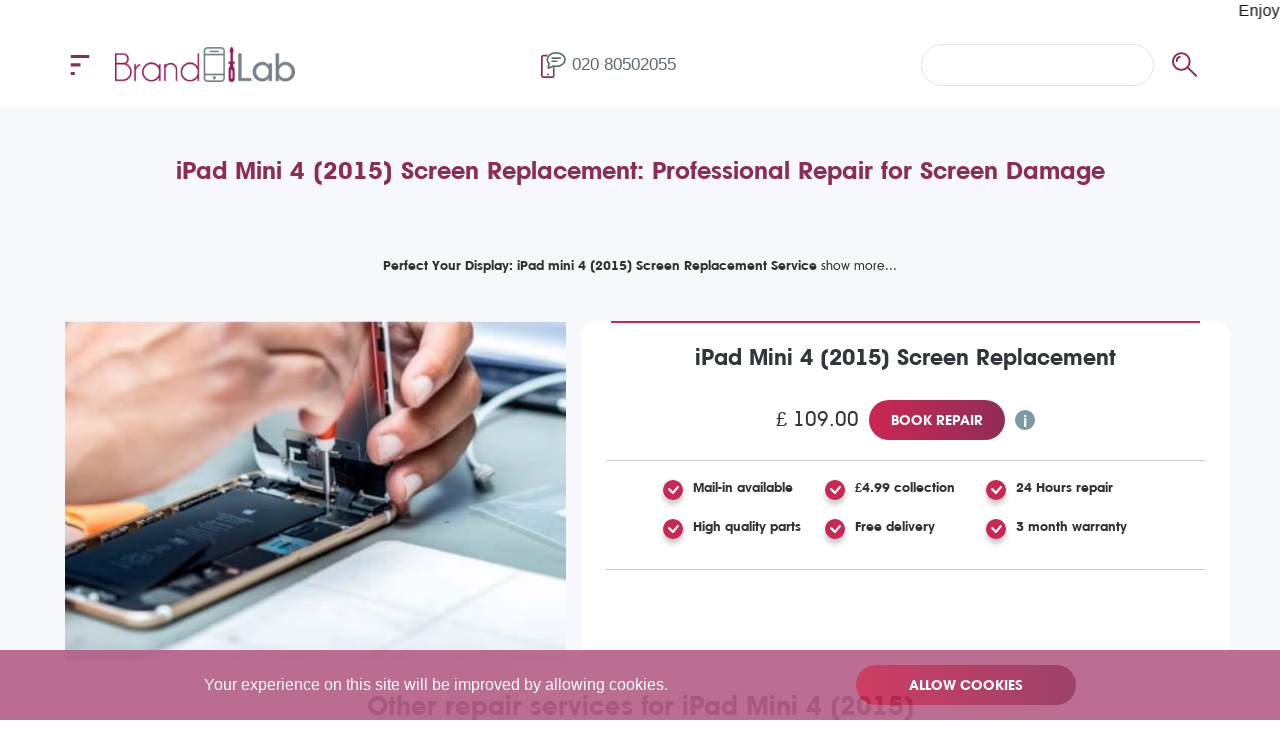

--- FILE ---
content_type: text/html; charset=UTF-8
request_url: https://brand-lab.co.uk/ipad-mini-4-2015-screen-replacement
body_size: 9493
content:
<!DOCTYPE html>
<html lang="en">
<head>
        <meta charset="UTF-8" />
        <title>iPad Mini 4 (2015) Screen Replacement | BrandLab London</title>
        <meta name="csrf-token" content="aKE3vG336hbeDkgQ3rJP1cinmF3AvONwkOZ6d4JG">
    <!-- Google tag (gtag.js) -->
<script async src="https://www.googletagmanager.com/gtag/js?id=G-HPNZHL0YG2"></script>
<script>
  window.dataLayer = window.dataLayer || [];
  function gtag(){dataLayer.push(arguments);}
  gtag('js', new Date());

  gtag('config', 'G-HPNZHL0YG2');
</script>
<!-- Google tag (gtag.js) -->
<script async src="https://www.googletagmanager.com/gtag/js?id=AW-802096469"></script>
<script>
  window.dataLayer = window.dataLayer || [];
  function gtag(){dataLayer.push(arguments);}
  gtag('js', new Date());

  gtag('config', 'AW-802096469');
</script>
<!-- Event snippet for Chekout conversion page -->
<script>
  gtag('event', 'conversion', {
      'send_to': 'AW-802096469/emo1CLqy6Y8BENWKvP4C',
      'transaction_id': ''
  });
</script>
    <!-- TrustBox script -->
<script type="text/javascript" src="//widget.trustpilot.com/bootstrap/v5/tp.widget.bootstrap.min.js" async></script>
<!-- End TrustBox script -->

<!-- Meta Pixel Code -->
<script>
!function(f,b,e,v,n,t,s)
{if(f.fbq)return;n=f.fbq=function(){n.callMethod?
n.callMethod.apply(n,arguments):n.queue.push(arguments)};
if(!f._fbq)f._fbq=n;n.push=n;n.loaded=!0;n.version='2.0';
n.queue=[];t=b.createElement(e);t.async=!0;
t.src=v;s=b.getElementsByTagName(e)[0];
s.parentNode.insertBefore(t,s)}(window, document,'script',
'https://connect.facebook.net/en_US/fbevents.js');
fbq('init', '1304479259934415');
fbq('track', 'PageView');
</script>
<noscript><img height="1" width="1" style="display:none"
src="https://www.facebook.com/tr?id=1304479259934415&ev=PageView&noscript=1"
/></noscript>
<!-- End Meta Pixel Code -->
            <meta name="viewport" content="width=device-width,initial-scale=1">
        <meta name="description" content="iPad Mini 4 (2015) A1538, A1550 screen replacement revitalizes your display, restoring its clarity and touch response, making your device feel like new and enhancing your user experience.">
        <meta name="keywords" content="iPad Mini 4 2015 screen fix, iPad Mini 4 touch malfunction, iPad Mini 4 Retina glass replacement, iPad Mini 4 shattered screen repair, iPad Mini 4 display issue, iPad Mini 4 glass crack service, iPad Mini 4 repair UK">
        <meta name="google-site-verification" content="1Kb8H9-SiR7IkzXqeTIcHAJX3kDdtBkC6aYRF_1Q4eM" />
        <meta name="msvalidate.01" content="A086727DA27ED1B5DF75CD38A86AED87" />
        <meta name="p:domain_verify" content="7bbe7736d9b0bba4f8d31682ed6ab546"/>
        <link rel="preconnect" href="https://fonts.gstatic.com">

        <link rel="preconnect"  href="https://fonts.googleapis.com/css2?family=Montserrat&amp;display=swap" >
   
        <meta name="msapplication-TileColor" content="#8c2d57">
        <meta name="theme-color" content="#8c2d57">

        <link type="image/x-icon" href="https://brand-lab.co.uk/favicon.ico" rel="icon">
        <link rel="stylesheet" type="text/css" href="https://brand-lab.co.uk/css/main.css" />
                </head>
<body class="index-page is-sticky-header">
<noscript>
    <iframe src="https://www.googletagmanager.com/ns.html?id=GTM-K4XF256" height="0" width="0" style="display:none;visibility:hidden"></iframe>
</noscript>
<div class="wrapper">
    <div class="wrapper__main">
        <!-- header-->
<header class="header js-sticky-header"   style="height: calc(8.5rem + 22px);" >
        <div class="marquee"
     style="
     background-color: #FFFFFF;
      line-height: 1.5;
      color: #161111;
      font-size: 1.6rem;
      font-weight: 450;
      height: 22px;
            "
>
    <div class="marquee__inner">
                                                        <p class="marquee__line" style="animation-duration:  35s; min-width: 100%;" >Enjoy free diagnostics on your device and all service charges be paid until after we confirm the repair requirements — all you need to cover is a minimal postage fee of £4.99.</p>
                                    
    </div>
</div>
        <div class="container-fluid">
        <div class="header__main"   style="height: calc(100% - 22px)" >
            <div class="navbar-trigger-wrap">
                <button class="navbar-trigger">
                    <svg class="icon icon-nav-burger navbar-trigger__icon">
                        <use href="https://brand-lab.co.uk/images/svg/symbol/sprite.svg#nav-burger"></use>
                    </svg>
                    <svg class="icon icon-close navbar-trigger__close-icon">
                        <use href="https://brand-lab.co.uk/images/svg/symbol/sprite.svg#close"></use>
                    </svg>
                </button>
                <div class="navbar-bg"></div>
            </div>
            <div class="logo header__logo">
              <span class="logo__wrap">
                  <a href="https://brand-lab.co.uk">
                      <img class="logo__img img-responsive" src="https://brand-lab.co.uk/images/logo.png" alt="logo" width="180" height="60" title="" />
                  </a>
              </span>
            </div>
            <div class="header__motto">We <strong>will fix</strong> your gadget</div>
            <ul class="header__phones phones-list">
                <li class="phones-list__item">
                    <a class="phones-list__phone" href="tel:02080502055">
                        <img class="phones-list__icon" src="https://brand-lab.co.uk/images/contacts-phone.svg" width="30" height="30" alt="">
                        <span class="phones-list__text">020 80502055</span>
                    </a>
                </li>
               
            </ul>
            <div class="header__utilities">
                <div class="header-utility">
                    <div class="header-utility__main">
                                                    <input class="repair-about__input" id="search" type="text" value="" style="background-color: white;
                         border: 1px solid #e5e5e5;     padding: 0.8rem 4rem 0.8rem 2rem;">
                                                <div class="header-utility__link search" style="cursor: pointer">
                            <div class="header-utility__link-helper">
                                <svg class="icon icon-search-glass header-utility__icon">
                                    <use href="https://brand-lab.co.uk/images/svg/symbol/sprite.svg#search-glass"></use>
                                </svg>
                            </div>
                        </div>
                    </div>
                </div>
             
            </div>
        </div>
    </div><!-- navbar-->
    <nav class="navbar">
        <ul class="navbar__list">
            <li class="navbar__item">
                <a class="navbar__link" href="https://brand-lab.co.uk/checkout">
                    <svg class="icon icon-nav-icon-1 navbar__icon">
                        <use href="https://brand-lab.co.uk/images/svg/symbol/sprite.svg#nav-icon-1"></use>
                    </svg>
                    <span class="navbar__text">Start repair</span>
                </a>
            </li>
            
          
            <li class="navbar__item">
                <a class="navbar__link" href="/about_us">
                    <svg class="icon icon-nav-icon-5 navbar__icon">
                        <use href="https://brand-lab.co.uk/images/svg/symbol/sprite.svg#nav-icon-5"></use>
                    </svg>
                    <span class="navbar__text">About us</span>
                </a>
            </li>

            <li class="navbar__item">
                <a class="navbar__link" href="/iphone-repair-service">


                    <svg class="icon icon-nav-icon-5 navbar__icon">
                        <use href="https://brand-lab.co.uk/images/svg/symbol/sprite.svg#iphone-repair"></use>
                    </svg>
                    <span class="navbar__text">iPhone repair</span>
                </a>
            </li>

            <li class="navbar__item">
                <a class="navbar__link" href="/ipad-repair-service">

                    <svg class="icon icon-nav-icon-5 navbar__icon" >
                        <use href="https://brand-lab.co.uk/images/svg/symbol/sprite.svg#ipad-repair"></use>
                    </svg>
                    <span class="navbar__text">iPad repair</span>
                </a>
            </li>
            <li class="navbar__item" >
                <a class="navbar__link" href="/apple-watch-repair-service">

                    <svg class="icon icon-nav-icon-5 navbar__icon"  viewBox="0 0 52 52" >
                        <image width="52" height="52" xlink:href="https://brand-lab.co.uk/images/apple-watch/apple watch2-02.svg"/>
                    </svg>
                    <span class="navbar__text">Apple watch repair</span>
                </a>
            </li>
            <li class="navbar__item">
                <a class="navbar__link" href="/microsoft-repair-service">

                    <svg class="icon icon-nav-icon-5 navbar__icon"  >
                        <use href="https://brand-lab.co.uk/images/svg/symbol/sprite.svg#samsung-repair"></use>
                    </svg>
                    <span class="navbar__text">Surface repair</span>
                </a>
            </li>
            <li class="navbar__item">
                <a class="navbar__link" href="/macbook-repair-service">

                    <svg class="icon icon-nav-icon-5 navbar__icon"  >
                        <use href="https://brand-lab.co.uk/images/svg/symbol/sprite.svg#macbook-repair"></use>
                    </svg>
                    <span class="navbar__text">Macbook repair</span>
                </a>
            </li>
            <li class="navbar__item">
                <a class="navbar__link" href="/google-repair-service">

                    <svg class="icon icon-nav-icon-5 navbar__icon"  >
                        <use href="https://brand-lab.co.uk/images/svg/symbol/sprite.svg#iphone-repair"></use>
                    </svg>
                    <span class="navbar__text">Google Repair</span>
                </a>
            </li>
        </ul>
    </nav><!-- /navbar-->
</header><!-- /header-->
            
    
    
    <!-- section-->
    <section class="section section--gray-bg "   style="margin-top: 22px  ">
        
        <div class="container-fluid">
            <div class="device-repair">
                <div class="section__header">
                    <h1 class="section__heading text-center">iPad Mini 4 (2015) Screen Replacement: Professional Repair for Screen Damage</h1>
                    <!-- TrustBox widget - Micro Review Count -->
                    <div style="display: flex; justify-content: center; margin-bottom:3rem" class="trustpilot-widget"
                        data-locale="en-GB" data-template-id="5419b6a8b0d04a076446a9ad"
                        data-businessunit-id="5b1e7e3a07d6890001737a6a" data-style-height="24px" data-style-width="100%"
                        data-theme="light" data-min-review-count="0" data-style-alignment="center">
                        <a href="https://uk.trustpilot.com/review/www.brand-lab.co.uk" target="_blank"
                            rel="noopener">Trustpilot</a>
                    </div>
                    <!-- End TrustBox widget -->
                    
                    <div class="device-repair__more js-more-section ">
                        
                        <div class="device-repair__more-body js-more-body js-more-toggle" onclick="$(this).toggleClass('show')" >
                                                        <h2>Perfect Your Display: iPad mini 4 (2015) Screen Replacement Service</h2>
<p>If your iPad mini 4 (2015)  screen is damaged, cracked, or unresponsive, BrandLab&rsquo;s expert screen replacement service provides the fast and reliable solution you need. Our skilled technicians specialise in restoring your iPad Mini 4&rsquo;s display to its original crispness and clarity, using only premium replacement screens that ensure smooth touch functionality and vibrant visuals. We carefully select high-quality screens designed to match the original specifications of your device, guaranteeing a seamless fit and finish that makes your iPad Mini 4 look and feel like new. Once the replacement is completed, we conduct thorough tests to confirm that your iPad Mini 4&rsquo;s display is working perfectly, so you can enjoy a flawless viewing and touch experience without any interruptions. Trust BrandLab to deliver the precision and quality your iPad Mini 4 deserves, bringing your device back to its best performance.</p>
                                
                                                    </div>
                    </div>
                </div>
                
                    <div class="device-repair__main">

                        <div class="device-repair__service-preview-wrap">
                                                            <img class="device-repair__service-preview" src="https://brand-lab.co.uk/public/uploads/repair.jpg"
                                    alt="" width="500">
                                                    </div>
                        <div class="device-repair__about">
                            <h2 class="device-repair__about-heading" style="font-size: 2.2rem">iPad Mini 4 (2015) Screen Replacement</h2>
                            <div class="device-repair__details">
                                <div class="device-repair__price">&pound; 109.00</div>
                                <div class="device-repair__add-wrap">
                                    
                                    <form method="post" action="https://brand-lab.co.uk/checkout">
                                        <input type="hidden" name="_token" value="aKE3vG336hbeDkgQ3rJP1cinmF3AvONwkOZ6d4JG">                                        <input type="hidden" name="service_id" value="1168">
                                        <input type="hidden" name="device_id" value="88">
                                        <button class="repair__btn btn btn--primary btn btn--grad" type="submit">
                                            
                                            <span class="btn__text">book repair</span>
                                        </button>
                                    </form>
                                </div>
                                
                                
                                <div class="device-repair__info"
                                    data-tooltip=" Pay just £4.99 for initial collection Today. We diagnose and check functionality, then contact you for full repair payment ">
                                </div>
                            </div>
                                                                                                        <div class="device-repair__features">
                                                                                    <h3 class="device-repair__feature" style="font-size: 1.3rem">
                                                Mail-in available
                                            </h3>
                                                                                    <h3 class="device-repair__feature" style="font-size: 1.3rem">
                                                 £4.99 collection
                                            </h3>
                                                                                    <h3 class="device-repair__feature" style="font-size: 1.3rem">
                                                 24 Hours repair
                                            </h3>
                                                                                    <h3 class="device-repair__feature" style="font-size: 1.3rem">
                                                 High quality parts
                                            </h3>
                                                                                    <h3 class="device-repair__feature" style="font-size: 1.3rem">
                                                 Free delivery
                                            </h3>
                                                                                    <h3 class="device-repair__feature" style="font-size: 1.3rem">
                                                 3 month warranty
                                            </h3>
                                                                            </div>
                                
                            
                        </div>
                    </div>
                
                <div class="device-repair__service model-service-index">
                    <div class="device-repair__service-row">
                        <div class="device-repair__head">
                            <h2>Other repair services for iPad Mini 4 (2015)</h2>
                        </div>

                                                                                    <div class="device-repair__service-main " >
    <div class="device-repair__service-repair repair">
        <a href="ipad-mini-4-2015-battery-replacement" class="repair__heading"
            style="text-align: center; font-weight: inherit">iPad Mini 4 (2015) Battery Replacement</a>
        <div class="repair__img-wrap">
                            <img class="repair__img" src="https://brand-lab.co.uk/public/images/battery.svg" alt="" width="120">
                    </div>
        <div class="repair__price-wrap">
            <div class="repair__price">&pound; 59.00</div>
            <div class="device-repair__info" data-tooltip="Pay just £4.99 for initial collection Today. We diagnose and check functionality, then contact you for full repair payment ">
            </div>
        </div>
        <form method="post" action="https://brand-lab.co.uk/checkout">
            <input type="hidden" name="_token" value="aKE3vG336hbeDkgQ3rJP1cinmF3AvONwkOZ6d4JG">            <input type="hidden" name="device_id" value="88">
            <input type="hidden" name="service_id" value="301">
            <button class="repair__btn btn btn--primary btn btn--grad" type="submit">
                
                <span class="btn__text">book repair</span>
            </button>
        </form>

    </div>
</div>
                                                            <div class="device-repair__service-main " >
    <div class="device-repair__service-repair repair">
        <a href="ipad-mini-4-2015-data-recovery" class="repair__heading"
            style="text-align: center; font-weight: inherit">iPad Mini 4 (2015) Data Recovery</a>
        <div class="repair__img-wrap">
                            <img class="repair__img" src="https://brand-lab.co.uk/public/images/other.svg" alt="" width="120">
                    </div>
        <div class="repair__price-wrap">
            <div class="repair__price">&pound; 199.00</div>
            <div class="device-repair__info" data-tooltip="Pay just £4.99 for initial collection Today. We diagnose and check functionality, then contact you for full repair payment ">
            </div>
        </div>
        <form method="post" action="https://brand-lab.co.uk/checkout">
            <input type="hidden" name="_token" value="aKE3vG336hbeDkgQ3rJP1cinmF3AvONwkOZ6d4JG">            <input type="hidden" name="device_id" value="88">
            <input type="hidden" name="service_id" value="572">
            <button class="repair__btn btn btn--primary btn btn--grad" type="submit">
                
                <span class="btn__text">book repair</span>
            </button>
        </form>

    </div>
</div>
                                                            <div class="device-repair__service-main " >
    <div class="device-repair__service-repair repair">
        <a href="ipad-mini-4-2015-diagnostic" class="repair__heading"
            style="text-align: center; font-weight: inherit">iPad Mini 4 (2015) Diagnostic</a>
        <div class="repair__img-wrap">
                            <img class="repair__img" src="https://brand-lab.co.uk/public/images/other.svg" alt="" width="120">
                    </div>
        <div class="repair__price-wrap">
            <div class="repair__price">&pound; 0.01</div>
            <div class="device-repair__info" data-tooltip="Pay just £4.99 for initial collection Today. We diagnose and check functionality, then contact you for full repair payment ">
            </div>
        </div>
        <form method="post" action="https://brand-lab.co.uk/checkout">
            <input type="hidden" name="_token" value="aKE3vG336hbeDkgQ3rJP1cinmF3AvONwkOZ6d4JG">            <input type="hidden" name="device_id" value="88">
            <input type="hidden" name="service_id" value="1613">
            <button class="repair__btn btn btn--primary btn btn--grad" type="submit">
                
                <span class="btn__text">book repair</span>
            </button>
        </form>

    </div>
</div>
                                                            <div class="device-repair__service-main " >
    <div class="device-repair__service-repair repair">
        <a href="ipad-mini-4-2015-water-damage-diagnostic" class="repair__heading"
            style="text-align: center; font-weight: inherit">iPad Mini 4 (2015) Water Damage Diagnostic</a>
        <div class="repair__img-wrap">
                            <img class="repair__img" src="https://brand-lab.co.uk/public/images/water.svg" alt="" width="120">
                    </div>
        <div class="repair__price-wrap">
            <div class="repair__price">&pound; 0.01</div>
            <div class="device-repair__info" data-tooltip="Pay just £4.99 for initial collection Today. We diagnose and check functionality, then contact you for full repair payment ">
            </div>
        </div>
        <form method="post" action="https://brand-lab.co.uk/checkout">
            <input type="hidden" name="_token" value="aKE3vG336hbeDkgQ3rJP1cinmF3AvONwkOZ6d4JG">            <input type="hidden" name="device_id" value="88">
            <input type="hidden" name="service_id" value="3728">
            <button class="repair__btn btn btn--primary btn btn--grad" type="submit">
                
                <span class="btn__text">book repair</span>
            </button>
        </form>

    </div>
</div>
                                                            <div class="device-repair__service-main " >
    <div class="device-repair__service-repair repair">
        <a href="ipad-mini-4-2015-charging-issues" class="repair__heading"
            style="text-align: center; font-weight: inherit">iPad Mini 4 (2015) Charging Issues</a>
        <div class="repair__img-wrap">
                            <img class="repair__img" src="https://brand-lab.co.uk/public/images/charging-repair.svg" alt="" width="120">
                    </div>
        <div class="repair__price-wrap">
            <div class="repair__price">&pound; 59.00</div>
            <div class="device-repair__info" data-tooltip="Pay just £4.99 for initial collection Today. We diagnose and check functionality, then contact you for full repair payment ">
            </div>
        </div>
        <form method="post" action="https://brand-lab.co.uk/checkout">
            <input type="hidden" name="_token" value="aKE3vG336hbeDkgQ3rJP1cinmF3AvONwkOZ6d4JG">            <input type="hidden" name="device_id" value="88">
            <input type="hidden" name="service_id" value="1388">
            <button class="repair__btn btn btn--primary btn btn--grad" type="submit">
                
                <span class="btn__text">book repair</span>
            </button>
        </form>

    </div>
</div>
                                                            <div class="device-repair__service-main " >
    <div class="device-repair__service-repair repair">
        <a href="ipad-mini-4-2015-sound-issue" class="repair__heading"
            style="text-align: center; font-weight: inherit">iPad Mini 4 (2015) Sound Issue</a>
        <div class="repair__img-wrap">
                            <img class="repair__img" src="https://brand-lab.co.uk/public/images/other.svg" alt="" width="120">
                    </div>
        <div class="repair__price-wrap">
            <div class="repair__price">&pound; 59.00</div>
            <div class="device-repair__info" data-tooltip="Pay just £4.99 for initial collection Today. We diagnose and check functionality, then contact you for full repair payment ">
            </div>
        </div>
        <form method="post" action="https://brand-lab.co.uk/checkout">
            <input type="hidden" name="_token" value="aKE3vG336hbeDkgQ3rJP1cinmF3AvONwkOZ6d4JG">            <input type="hidden" name="device_id" value="88">
            <input type="hidden" name="service_id" value="3911">
            <button class="repair__btn btn btn--primary btn btn--grad" type="submit">
                
                <span class="btn__text">book repair</span>
            </button>
        </form>

    </div>
</div>
                                                            <div class="device-repair__service-main " >
    <div class="device-repair__service-repair repair">
        <a href="ipad-mini-4-2015-motherboard-repair" class="repair__heading"
            style="text-align: center; font-weight: inherit">iPad Mini 4 (2015) Motherboard Repair</a>
        <div class="repair__img-wrap">
                            <img class="repair__img" src="https://brand-lab.co.uk/public/images/other.svg" alt="" width="120">
                    </div>
        <div class="repair__price-wrap">
            <div class="repair__price">&pound; 89.00</div>
            <div class="device-repair__info" data-tooltip="Pay just £4.99 for initial collection Today. We diagnose and check functionality, then contact you for full repair payment ">
            </div>
        </div>
        <form method="post" action="https://brand-lab.co.uk/checkout">
            <input type="hidden" name="_token" value="aKE3vG336hbeDkgQ3rJP1cinmF3AvONwkOZ6d4JG">            <input type="hidden" name="device_id" value="88">
            <input type="hidden" name="service_id" value="1740">
            <button class="repair__btn btn btn--primary btn btn--grad" type="submit">
                
                <span class="btn__text">book repair</span>
            </button>
        </form>

    </div>
</div>
                                                            <div class="device-repair__service-main " >
    <div class="device-repair__service-repair repair">
        <a href="ipad-mini-4-2015-front-camera-issue" class="repair__heading"
            style="text-align: center; font-weight: inherit">iPad Mini 4 (2015) Front Camera Issue</a>
        <div class="repair__img-wrap">
                            <img class="repair__img" src="https://brand-lab.co.uk/public/images/camera-repair.svg" alt="" width="120">
                    </div>
        <div class="repair__price-wrap">
            <div class="repair__price">&pound; 49.00</div>
            <div class="device-repair__info" data-tooltip="Pay just £4.99 for initial collection Today. We diagnose and check functionality, then contact you for full repair payment ">
            </div>
        </div>
        <form method="post" action="https://brand-lab.co.uk/checkout">
            <input type="hidden" name="_token" value="aKE3vG336hbeDkgQ3rJP1cinmF3AvONwkOZ6d4JG">            <input type="hidden" name="device_id" value="88">
            <input type="hidden" name="service_id" value="1867">
            <button class="repair__btn btn btn--primary btn btn--grad" type="submit">
                
                <span class="btn__text">book repair</span>
            </button>
        </form>

    </div>
</div>
                                                            <div class="device-repair__service-main " >
    <div class="device-repair__service-repair repair">
        <a href="ipad-mini-4-2015-back-camera-issue" class="repair__heading"
            style="text-align: center; font-weight: inherit">iPad Mini 4 (2015) Back Camera Issue</a>
        <div class="repair__img-wrap">
                            <img class="repair__img" src="https://brand-lab.co.uk/public/images/camera-repair.svg" alt="" width="120">
                    </div>
        <div class="repair__price-wrap">
            <div class="repair__price">&pound; 49.00</div>
            <div class="device-repair__info" data-tooltip="Pay just £4.99 for initial collection Today. We diagnose and check functionality, then contact you for full repair payment ">
            </div>
        </div>
        <form method="post" action="https://brand-lab.co.uk/checkout">
            <input type="hidden" name="_token" value="aKE3vG336hbeDkgQ3rJP1cinmF3AvONwkOZ6d4JG">            <input type="hidden" name="device_id" value="88">
            <input type="hidden" name="service_id" value="3944">
            <button class="repair__btn btn btn--primary btn btn--grad" type="submit">
                
                <span class="btn__text">book repair</span>
            </button>
        </form>

    </div>
</div>
                                                                        </div>
                </div>
                                    <div class="device-repair__service-change">
                        <a class="device-repair__service-change-link"
                            href="ipad-mini-repair-service#working-steps-scroll">
                            <svg class="icon icon-screwdriver device-repair__service-change-icon">
                                <use href="https://brand-lab.co.uk/public/images/svg/symbol/sprite.svg#screwdriver"></use>
                            </svg>
                            <span class="device-repair__service-change-text">Choose another
                                iPad Mini</span>
                        </a>
                    </div>
                            </div>
        </div>
    </section><!-- /section-->
    <section class="section  section--side-helper ">
        <div class="container-fluid">
            <div class="section__caption">Reviews</div>
        <div class="section__step-helper">
        <span>4</span> Reviews
    </div>
    <!-- reviews-->
    <div class="reviews">
        <div class="section__header">
            <div class="section__heading text-center">What Our Customers Say</div>
            <div class="reviews__total">
                <div class="reviews__total-heading">Customer Reviews</div>
                <div class="reviews__total-rate rate">
                    <div class="rate__wrap">
                                <span class="rate__stars-active" style="width:100%">
                      <i class="rate__icon fas fa-star"></i>
                      <i class="rate__icon fas fa-star"></i>
                      <i class="rate__icon fas fa-star"></i>
                      <i class="rate__icon fas fa-star"></i>
                      <i class="rate__icon fas fa-star"></i>
                    </span>
                        <span class="rate__stars-inactive">
                      <i class="rate__icon fas fa-star"></i>
                      <i class="rate__icon fas fa-star"></i>
                      <i class="rate__icon fas fa-star"></i>
                      <i class="rate__icon fas fa-star"></i>
                      <i class="rate__icon fas fa-star"></i>
                    </span>
                    </div>
                </div>
                <div class="reviews__total-value">5 from <strong>100 reviews</strong>
                </div>
            </div>
        </div>
        <div class="js-section-carousel-wrap">
            <div class="js-section-carousel swiper-container">
                <div class="swiper-wrapper">
                                    </div>
            </div>
            <div class="js-section-carousel-pagination swiper-pagination"></div>
        </div>
    </div>
    <!-- /reviews-->
</div>
    </section>
            <!-- section-faq-->
        <section class="section section--gray-bg section--selection">
            <div class="container-fluid">
                <div class="section__caption">How To</div>
                <div class="section__header">
                    <div class="section__heading text-center">FAQs</div>
                </div>
                <div class="faq-container">
                    <ul class="faq-list">
                                                    <li class="faq-list__item">
                                <div class="faq-list__question js-accordion-section ">
                                
                                    <div class="faq-list__question-heading js-accordion-trigger">
                                        <div class="faq-list__question-heading-body">Is it possible to replace only the glass on my iPad mini 4 7.9&quot; screen?</div>
                                    </div>
                                    <div class="faq-list__answer">
                                        <p>Unfortunately, due to the integrated design of the iPad mini 4 7.9 inch&nbsp;with a model A1550, replacing just the glass is not possible. Our screen replacement service at BrandLab involves replacing the entire display assembly to ensure optimal performance.</p>
                                    </div>
                                </div>
                            </li>
                                                    <li class="faq-list__item">
                                <div class="faq-list__question js-accordion-section ">
                                
                                    <div class="faq-list__question-heading js-accordion-trigger">
                                        <div class="faq-list__question-heading-body">What is the cost for replacing the screen on the iPad Mini 4 (2015)?</div>
                                    </div>
                                    <div class="faq-list__answer">
                                        The screen replacement cost for the iPad Mini 4 (2015) is available on our service page. If you have further questions or need help, please feel free to reach out to us, and we’ll be glad to assist you.
                                    </div>
                                </div>
                            </li>
                                                    <li class="faq-list__item">
                                <div class="faq-list__question js-accordion-section ">
                                
                                    <div class="faq-list__question-heading js-accordion-trigger">
                                        <div class="faq-list__question-heading-body">Where can I get the battery of my iPad mini 4 replaced?</div>
                                    </div>
                                    <div class="faq-list__answer">
                                        <p>You can get the battery of your iPad mini 4 7.9 inch with model A1550 replaced at BrandLab, our authorized service center.&nbsp;Our technicians are dedicated to employing genuine batteries and executing accurate installations to maximize device durability.</p>
                                    </div>
                                </div>
                            </li>
                                                    <li class="faq-list__item">
                                <div class="faq-list__question js-accordion-section ">
                                
                                    <div class="faq-list__question-heading js-accordion-trigger">
                                        <div class="faq-list__question-heading-body">Is it possible to replace the battery of my iPad mini 4 myself?</div>
                                    </div>
                                    <div class="faq-list__answer">
                                        <p>While it&#39;s technically possible to replace the battery yourself, we strongly advise against it. iPad repairs require specialized tools and expertise, and attempting DIY repairs may result in further damage. Trust the experienced technicians at BrandLab for reliable battery replacements.</p>
                                    </div>
                                </div>
                            </li>
                                                    <li class="faq-list__item">
                                <div class="faq-list__question js-accordion-section ">
                                
                                    <div class="faq-list__question-heading js-accordion-trigger">
                                        <div class="faq-list__question-heading-body">Is it possible to replace the battery of my iPad mini 4 myself?</div>
                                    </div>
                                    <div class="faq-list__answer">
                                        <p>While it&#39;s technically possible to replace the battery yourself, we strongly advise against it. iPad repairs require specialized tools and expertise, and attempting DIY repairs may result in further damage. Trust the experienced technicians at BrandLab for reliable battery replacements.</p>
                                    </div>
                                </div>
                            </li>
                                                    <li class="faq-list__item">
                                <div class="faq-list__question js-accordion-section ">
                                
                                    <div class="faq-list__question-heading js-accordion-trigger">
                                        <div class="faq-list__question-heading-body">Where can I get the battery of my iPad mini 4 replaced?</div>
                                    </div>
                                    <div class="faq-list__answer">
                                        <p>You can get the battery of your iPad mini 4 7.9 inch with model A1538 replaced at BrandLab, our authorized service center.&nbsp;By using authentic batteries and ensuring precise installation, our technicians aim to extend the lifespan of your device reliably.</p>
                                    </div>
                                </div>
                            </li>
                                                    <li class="faq-list__item">
                                <div class="faq-list__question js-accordion-section ">
                                
                                    <div class="faq-list__question-heading js-accordion-trigger">
                                        <div class="faq-list__question-heading-body">Could you provide the cost of replacing the battery in the iPad Mini 4 (2015)?</div>
                                    </div>
                                    <div class="faq-list__answer">
                                        The cost to replace the battery on the iPad Mini 4 (2015) is provided on our service page. If you have further questions or need help, please feel free to reach out to us for more assistance.
                                    </div>
                                </div>
                            </li>
                                                    <li class="faq-list__item">
                                <div class="faq-list__question js-accordion-section ">
                                
                                    <div class="faq-list__question-heading js-accordion-trigger">
                                        <div class="faq-list__question-heading-body">Where can I get the screen of my iPad mini 4 (2015) replaced?</div>
                                    </div>
                                    <div class="faq-list__answer">
                                        <p>You can get the screen of your iPad mini 4 7.9 inch with model A1538 replaced at BrandLab, our authorized service center. Our skilled technicians use genuine parts and ensure proper installation to restore the functionality of your device.</p>
                                    </div>
                                </div>
                            </li>
                                                    <li class="faq-list__item">
                                <div class="faq-list__question js-accordion-section ">
                                
                                    <div class="faq-list__question-heading js-accordion-trigger">
                                        <div class="faq-list__question-heading-body">Is it possible to replace only the glass on my iPad mini 4 7.9&quot; screen?</div>
                                    </div>
                                    <div class="faq-list__answer">
                                        <p>We&#39;re sorry to say that due to the integrated design of the iPad mini 4 7.9 inch&nbsp;with model A1538, replacing only the glass isn&#39;t feasible. Our screen replacement service at BrandLab involves replacing the entire display assembly to ensure optimal performance.</p>
                                    </div>
                                </div>
                            </li>
                                            </ul>
                    <div class="faq-container__footer">
                                                <a class="faq-container__more" href="https://brand-lab.co.uk/faq?faq_category_id=219#activeCategory">Read More</a>
                    </div>
                    <div class="section__request-wrap">
                        <form method="post" action="https://brand-lab.co.uk/checkout">
                            <input type="hidden" name="_token" value="aKE3vG336hbeDkgQ3rJP1cinmF3AvONwkOZ6d4JG">                            <input type="hidden" name="device" value="88">
                            
                            <button class="section__request btn btn--grad btn--animated" type="submit">
                                
                                <span class="btn__text">Repair My Device</span>
                            </button>
                        </form>
                    </div>
                </div>
            </div>
        </section><!-- /section-faq-->
        <!-- section-navbar-->
    <section class="section section--nav">
        <div class="container-fluid">
            <div class="bottom-nav-area">
                                    <div class="bottom-nav-area__col">
    <nav class="bottom-nav js-accordion-section">
        <div class="bottom-nav__heading">
                            <a class="bottom-nav__heading"
                   href="iphone-repair-service"
                     target="_blank"                                    > iPhone Repairs </a>
            
            <div class="bottom-nav__heading-trigger js-accordion-trigger">
            </div>
        </div>
        <ul class="bottom-nav__list js-accordion-body">
                                                <li class="bottom-nav__item">
                                                    <a class="bottom-nav__link"
                               href = "iphone-15-pro-max-screen-replacement"
                                 target = "_blank"                                                              > iPhone 15 Pro Max Repair</a>
                        
                    </li>
                                    <li class="bottom-nav__item">
                                                    <a class="bottom-nav__link"
                               href = "iphone-15-screen-replacement"
                                 target = "_blank"                                                              > iPhone 15 Repair</a>
                        
                    </li>
                                    <li class="bottom-nav__item">
                                                    <a class="bottom-nav__link"
                               href = "iphone-14-pro-screen-replacement"
                                 target = "_blank"                                                              > iPhone 14 Pro Repair</a>
                        
                    </li>
                                    <li class="bottom-nav__item">
                                                    <a class="bottom-nav__link"
                               href = "iphone-13-pro-max-screen-replacement"
                                 target = "_blank"                                                              > iPhone 13 Pro Max Repair</a>
                        
                    </li>
                                    <li class="bottom-nav__item">
                                                    <a class="bottom-nav__link"
                               href = "iphone-13-pro-screen-replacement"
                                 target = "_blank"                                                              > iPhone 13 Pro Repair</a>
                        
                    </li>
                                    <li class="bottom-nav__item">
                                                    <a class="bottom-nav__link"
                               href = "iphone-12-screen-replacement"
                                 target = "_blank"                                                              > iPhone 12 Repair</a>
                        
                    </li>
                                    </ul>
    </nav>
</div>
                                    <div class="bottom-nav-area__col">
    <nav class="bottom-nav js-accordion-section">
        <div class="bottom-nav__heading">
                            <a class="bottom-nav__heading"
                   href="ipad-repair-service"
                                                      > iPad Repairs </a>
            
            <div class="bottom-nav__heading-trigger js-accordion-trigger">
            </div>
        </div>
        <ul class="bottom-nav__list js-accordion-body">
                                                <li class="bottom-nav__item">
                                                    <a class="bottom-nav__link"
                               href = "all-ipad-repair-service"
                                 target = "_blank"                                                              > iPad Repair</a>
                        
                    </li>
                                    <li class="bottom-nav__item">
                                                    <a class="bottom-nav__link"
                               href = "ipad-pro-repair-service"
                                 target = "_blank"                                                              > iPad Pro Repair</a>
                        
                    </li>
                                    <li class="bottom-nav__item">
                                                    <a class="bottom-nav__link"
                               href = "ipad-air-repair-service"
                                 target = "_blank"                                                              > iPad Air Repair</a>
                        
                    </li>
                                    <li class="bottom-nav__item">
                                                    <a class="bottom-nav__link"
                               href = "ipad-mini-repair-service"
                                 target = "_blank"                                                              > iPad Mini Repair</a>
                        
                    </li>
                                    </ul>
    </nav>
</div>
                                    <div class="bottom-nav-area__col">
    <nav class="bottom-nav js-accordion-section">
        <div class="bottom-nav__heading">
                            <a class="bottom-nav__heading"
                   href="microsoft-repair-service"
                                                      > Surface Repair </a>
            
            <div class="bottom-nav__heading-trigger js-accordion-trigger">
            </div>
        </div>
        <ul class="bottom-nav__list js-accordion-body">
                                                <li class="bottom-nav__item">
                                                    <a class="bottom-nav__link"
                               href = "microsoft-surface-pro-8-screen-replacement"
                                 target = "_blank"                                                              > Surface Pro 8 Repair</a>
                        
                    </li>
                                    <li class="bottom-nav__item">
                                                    <a class="bottom-nav__link"
                               href = "microsoft-surface-pro-7-screen-replacement"
                                 target = "_blank"                                                              > Surface Pro 7 Repair</a>
                        
                    </li>
                                    <li class="bottom-nav__item">
                                                    <a class="bottom-nav__link"
                               href = "microsoft-surface-pro-6-screen-replacement"
                                 target = "_blank"                                                              > Surface Pro 6 Repair</a>
                        
                    </li>
                                    <li class="bottom-nav__item">
                                                    <a class="bottom-nav__link"
                               href = "microsoft-surface-pro-5-2017-screen-replacement"
                                 target = "_blank"                                                              > Surface Pro 5 Repair</a>
                        
                    </li>
                                    <li class="bottom-nav__item">
                                                    <a class="bottom-nav__link"
                               href = "microsoft-surface-pro-4-screen-replacement"
                                 target = "_blank"                                                              > Surface Pro 4 Repair</a>
                        
                    </li>
                                    </ul>
    </nav>
</div>
                                    <div class="bottom-nav-area__col">
    <nav class="bottom-nav js-accordion-section">
        <div class="bottom-nav__heading">
                            <a class="bottom-nav__heading"
                   href="apple-watch-repair-service"
                                                      > Apple Watch Repair </a>
            
            <div class="bottom-nav__heading-trigger js-accordion-trigger">
            </div>
        </div>
        <ul class="bottom-nav__list js-accordion-body">
                                                <li class="bottom-nav__item">
                                                    <a class="bottom-nav__link"
                               href = "series-ultra-49mm-screen-replacement"
                                 target = "_blank"                                                              > Apple Watch Ultra Repair</a>
                        
                    </li>
                                    <li class="bottom-nav__item">
                                                    <a class="bottom-nav__link"
                               href = "series-9-41mm45mm-screen-replacement"
                                 target = "_blank"                                                              > Apple Watch 9 Repair</a>
                        
                    </li>
                                    <li class="bottom-nav__item">
                                                    <a class="bottom-nav__link"
                               href = "series-8-41mm45mm-screen-replacement"
                                 target = "_blank"                                                              > Apple Watch 8 Repair</a>
                        
                    </li>
                                    <li class="bottom-nav__item">
                                                    <a class="bottom-nav__link"
                               href = "series-7-41mm45mm-screen-replacement"
                                 target = "_blank"                                                              > Apple Watch 7 Repair</a>
                        
                    </li>
                                    <li class="bottom-nav__item">
                                                    <a class="bottom-nav__link"
                               href = "series-6-40mm44mm-screen-replacement"
                                 target = "_blank"                                                              > Apple Watch 6 Repair</a>
                        
                    </li>
                                    <li class="bottom-nav__item">
                                                    <a class="bottom-nav__link"
                               href = "series-5-40mm44mm-screen-replacement"
                                 target = "_blank"                                                              > Apple Watch 5 Repair</a>
                        
                    </li>
                                    <li class="bottom-nav__item">
                                                    <a class="bottom-nav__link"
                               href = "series-se-2022-40mm44mm-screen-replacement"
                                 target = "_blank"                                                              > Apple Watch SE (2022)</a>
                        
                    </li>
                                    <li class="bottom-nav__item">
                                                    <a class="bottom-nav__link"
                               href = "series-se-2020-40mm44mm-screen-replacement"
                                 target = "_blank"                                                              > Apple Watch SE (2020)</a>
                        
                    </li>
                                    </ul>
    </nav>
</div>
                                    <div class="bottom-nav-area__col">
    <nav class="bottom-nav js-accordion-section">
        <div class="bottom-nav__heading">
                            <p class="bottom-nav__heading"> Brand Lab </p>
            
            <div class="bottom-nav__heading-trigger js-accordion-trigger">
            </div>
        </div>
        <ul class="bottom-nav__list js-accordion-body">
                                                <li class="bottom-nav__item">
                                                    <a class="bottom-nav__link"
                               href = "delivery"
                                                                                          > Delivery Information</a>
                        
                    </li>
                                    <li class="bottom-nav__item">
                                                    <a class="bottom-nav__link"
                               href = "terms-and-condition"
                                                                                          > Terms and Conditions</a>
                        
                    </li>
                                    <li class="bottom-nav__item">
                                                    <a class="bottom-nav__link"
                               href = "about_us"
                                                                                          > About Us</a>
                        
                    </li>
                                    <li class="bottom-nav__item">
                                                    <a class="bottom-nav__link"
                               href = "/faq"
                                 target = "_blank"                                                              > FAQs</a>
                        
                    </li>
                                    <li class="bottom-nav__item">
                                                    <a class="bottom-nav__link"
                               href = "phone-repairs-london-southall"
                                 target = "_blank"                                                              > Brandlab London Southall</a>
                        
                    </li>
                                    <li class="bottom-nav__item">
                                                    <a class="bottom-nav__link"
                               href = "/sitemap"
                                 target = "_blank"                                                              > Sitemap</a>
                        
                    </li>
                                    <li class="bottom-nav__item">
                                                    <a class="bottom-nav__link"
                               href = "https://brand-lab.co.uk/How-to-Identify-Your-iPad-Model"
                                                                                          > Identify iPad Model</a>
                        
                    </li>
                                    <li class="bottom-nav__item">
                                                    <a class="bottom-nav__link"
                               href = "https://brand-lab.co.uk/Apple-Watch-Repair-vs-New-Purchase"
                                                                                          > Repair vs New Purchase</a>
                        
                    </li>
                                    </ul>
    </nav>
</div>
                            </div>
        </div>
    </section><!-- section-navbar-->
    </div>
    <div class="wrapper__footer">
        <footer class="footer">
        <button class="footer__control scroll-up js-scroll-top">
            <svg class="icon icon-chevron-up scroll-up__icon">
                <use href="https://brand-lab.co.uk/public/images/svg/symbol/sprite.svg#chevron-up"></use>
            </svg>
        </button>
        <div class="footer__section">
            <div class="container-fluid">
                <div class="footer__main">
                    <div class="footer__main-col">
                        <div class="footer__contacts">
                            <img class="footer__contacts-icon" src="https://brand-lab.co.uk/public/images/contacts-phone.svg" width="30" height="30" alt="">
                            <ul class="footer__phones phones-list">
                                <li class="phones-list__item">
                                    <a class="phones-list__phone" href="tel:02080502055">
                                        <span class="phones-list__text">020 80502055</span>
                                    </a>
                                </li>
                                
                            </ul>
                            <a class="footer__contacts-email" href="mailto:info@brand-lab.co.uk" data-modal-win-trigger="callback">
                                <svg class="icon icon-mail footer__email-icon">
                                    <use href="https://brand-lab.co.uk/public/images/svg/symbol/sprite.svg#mail"></use>
                                </svg>
                            </a>
                        </div>
                    </div>
                    <div class="footer__main-col">
                        <div class="footer__copy">
                            <div class="logo footer__logo">
                                <a class="logo__wrap" href="/">
                                    <img class="logo__img img-responsive" src="https://brand-lab.co.uk/public/images/logo.png" alt="logo" width="180" height="60" title="" />
                                </a>
                            </div>
                            <small class="footer__copy-text">&copy; 2026 BrandLab</small>
                        </div>
                    </div>
                    <div class="footer__main-col">
                        <nav class="footer-nav">
                            <ul class="footer-nav__list">
                                <li class="footer-nav__item">
                                    <a class="footer-nav__link" target="_blank"  href="#">Privacy</a>
                                </li>
                                <li class="footer-nav__item">
                                    <a class="footer-nav__link" target="_blank"  href="#">Terms</a>
                                </li>
                                <li class="footer-nav__item">
                                    <a class="footer-nav__link" target="_blank" href="https://brand-lab.co.uk/sitemap">Sitemap</a>
                                </li>
                            </ul>
                        </nav>
                        <ul class="soc">
                            <li class="soc__item">
                                <a class="soc__link soc__link--fb" target="_blank" href="https://facebook.com/brandlab.london">FaceBook<svg class="icon icon-facebook soc__icon">
                                        <use href="https://brand-lab.co.uk/public/images/svg/symbol/sprite.svg#facebook"></use>
                                    </svg>
                                </a>
                            </li>
                            <li class="soc__item">
                                <a class="soc__link soc__link--inst" target="_blank" href="https://instagram.com/brand_lab_london/">Instagram<svg class="icon icon-instagram soc__icon">
                                        <use href="https://brand-lab.co.uk/public/images/svg/symbol/sprite.svg#instagram"></use>
                                    </svg>
                                </a>
                            </li>
                            <li class="soc__item">
                                <a target="_blank" class="soc__link soc__link--wapp" href="https://wa.me/+447555297555">WhatsApp<svg class="icon icon-whatsapp soc__icon">
                                    <use href="https://brand-lab.co.uk/public/images/svg/symbol/sprite.svg#whatsapp"></use>
                                    </svg>
                                </a>
                            </li>
                            <li class="soc__item">
                                <a class="soc__link soc__link--phone" href="callto:02080502055">Phone<svg class="icon icon-phone soc__icon">
                                        <use href="https://brand-lab.co.uk/public/images/svg/symbol/sprite.svg#phone"></use>
                                    </svg>
                                </a>
                            </li>
                            <li class="soc__item">
                                <a target="_blank" class="soc__link soc__link--messendger" href="https://m.me/brandlab.london?ref=OPEN_THREAD">Messendger<svg class="icon icon-messendger soc__icon">
                                        <use href="https://brand-lab.co.uk/public/images/svg/symbol/sprite.svg#messendger"></use>
                                    </svg>
                                </a>
                            </li>
                        </ul>
                    </div>
                </div>
            </div>
        </div>
</footer>

    </div>
</div>
<div class="js-cookie-consent cookie-consent " style="padding: 15px">

    <span class="cookie-consent__message">
        Your experience on this site will be improved by allowing cookies.
    </span>

    <button class="js-cookie-consent-agree cookie-consent__agree repair__btn btn btn--primary btn btn--grad" style="max-width: 22rem;">
        Allow cookies
    </button>

</div>
<style>
    .cookie-consent{
        padding: 30px 0;
        position: fixed;
        bottom: 0;
        z-index: 1000;
        display: flex;
        align-items: center;
        background: #b45e86;
        width: 100%;
        opacity: 0.9;
        justify-content: space-evenly;
        color: white;
        transition:all .3s ease-in-out;
        transform:translate3d(0, 100%, 0)
    }
    .cookie-consent.active {
        transform: translate3d(0, 0, 0);
    }
</style>

    <script>

        window.laravelCookieConsent = (function () {

            const COOKIE_VALUE = 1;
            const COOKIE_DOMAIN = 'brand-lab.co.uk';

            function consentWithCookies() {
                setCookie('brandlab_cookie_consent', COOKIE_VALUE, 7300);
                hideCookieDialog();
            }

            function cookieExists(name) {
                return (document.cookie.split('; ').indexOf(name + '=' + COOKIE_VALUE) !== -1);
            }

            function hideCookieDialog() {
                const dialogs = document.getElementsByClassName('js-cookie-consent');

                for (let i = 0; i < dialogs.length; ++i) {
                   // dialogs[i].style.display = 'none';
                    dialogs[i].classList.remove('active')
                }
            }

            function setCookie(name, value, expirationInDays) {
                const date = new Date();
                date.setTime(date.getTime() + (expirationInDays * 24 * 60 * 60 * 1000));
                document.cookie = name + '=' + value
                    + ';expires=' + date.toUTCString()
                    + ';domain=' + COOKIE_DOMAIN
                    + ';path=/'
                    + ';samesite=lax';
            }

            if (cookieExists('brandlab_cookie_consent')) {
                hideCookieDialog();
            } else{
                setTimeout(() =>{
                    const dialogs = document.getElementsByClassName('js-cookie-consent');

                    for (let i = 0; i < dialogs.length; ++i) {
                        // dialogs[i].style.display = 'none';
                        dialogs[i].classList.add('active')
                    }
                },500)
            }

            const buttons = document.getElementsByClassName('js-cookie-consent-agree');

            for (let i = 0; i < buttons.length; ++i) {
                buttons[i].addEventListener('click', consentWithCookies);
            }

            return {
                consentWithCookies: consentWithCookies,
                hideCookieDialog: hideCookieDialog
            };
        })();
    </script>

<form data-modal-win="callback"  id="contact-form">
    <input type="hidden" name="_token" value="aKE3vG336hbeDkgQ3rJP1cinmF3AvONwkOZ6d4JG">    <div class="h3" id="contact-form-h3">Please write your query</div>
    <div id="contact-form-body">
        <div class="row">
            <div class="col-md-6">
                <div class="input-field">
                    <label for="field-1">Name <span>*</span>
                    </label>
                    <div class="input-field__input">
                        <input class="input" pattern="^\s*([0-9a-zA-Z \s]+)\s*$"  type="text" name="name" placeholder="Your Name" id="field-1" required>
                    </div>
                </div>
                <div class="error-contact-form" style="color: red"></div>
            </div>
            <div class="col-md-6">
                <div class="input-field">
                    <label for="field-2">Email<span>*</span>
                    </label>
                    <div class="input-field__input">
                        <input class="input" pattern="[a-z0-9._%+\-]+@[a-z0-9.\-]+\.[a-z]{2,}$" type="email" name="email" placeholder="Email" id="field-2" required>
                    </div>
                </div>
                <div class="error-contact-form" style="color: red"></div>
            </div>
            <div class="col-md-12">
                <div class="input-field">
                    <label for="field-3">Phone</label>
                    <div class="input-field__input">
                        <input class="input" type="tel" pattern="^(?=(?:\+|0{2})?(?:(?:[\(\-\)\.\/ \t\f]*\d){7,10})?(?:[\-\.\/ \t\f]?\d{2,3})(?:[\-\s]?[ext]{1,3}[\-\.\/ \t\f]?\d{1,4})?$)((?:\+|0{2})\d{0,3})?(?:[\-\.\/ \t\f]?)(\(0\d[ ]?\d{0,4}\)|\(\d{0,4}\)|\d{0,4})(?:[\-\.\/ \t\f]{0,2}\d){3,8}(?:[\-\s]?(?:x|ext)[\-\t\f ]?(\d{1,4}))?$" name="phone" placeholder="Phone Number" id="field-3">
                    </div>
                </div>
                <div class="error-contact-form" style="color: red"></div>
            </div>
        </div>
        <div class="input-field">
            <label for="field-7">Message</label>
            <div class="input-field__input">
                <textarea  class="textarea" rows="5" name="message" placeholder="Message" id="field-7" required></textarea>
            </div>
            <div class="error-contact-form" style="color: red"></div>
        </div>
        <button class="btn btn--primary btn--block" type="submit">Send</button>
    </div>
    <div id ="contact-form-success" class="d-none"> Your query form has been submitted. Our team will review and respond within 24 hours. Thank you for choosing us for your repair needs!</div>
</form>
<script src="https://brand-lab.co.uk/js/libs.min.js"></script>
<script src="/js/main.js?id=823f4f9500548171aa1198a3425623f8"></script>
</body>
</html>


--- FILE ---
content_type: image/svg+xml
request_url: https://brand-lab.co.uk/images/faq-left-side@210.svg
body_size: 9413
content:
<svg xmlns="http://www.w3.org/2000/svg" viewBox="0 0 146.09 194.77" width="210" height="280"><defs><style>.cls-2{fill:#fff}.cls-10,.cls-2,.cls-3,.cls-4{fill-rule:evenodd}.cls-3{fill:#bfdae5}.cls-4{fill:#666}.cls-9{mask:url(#mask)}</style><mask id="mask" x="-25.76" y="-23.57" width="309.18" height="242.71" maskUnits="userSpaceOnUse"><path fill="#fff" d="M-25.76-23.57h309.18v242.71H-25.76z" id="TranspMask_112" data-name="TranspMask 112"/></mask></defs><g id="Layer_2" data-name="Layer 2"><g id="Layer_1-2" data-name="Layer 1"><path class="cls-2" d="M144.62 50.83a1.58 1.58 0 00-.3-1.52c-.61-.61-19.79-6.4-20.4-6.4s-5.78 16.75-5.78 16.75a6.8 6.8 0 00-3 .3l-3.65 4-3.35.31s-.91-2.44-3-2.13a4.24 4.24 0 00-3 2.13s-14 .3-14.92.3-3-11-4.57-14-6.69-5.48-6.69-5.48l.91-1.83c.22-.43-.18-1.17-.43-1.56a16.58 16.58 0 003.24-4.26c-.28 1.17-.61 3.08.24 3.08 1 0 .29-2.69.06-3.65 3.26-6.47 2.9-14.16 2.9-14.16l1.83 1.21-.31-2.73a6.65 6.65 0 014.65 3.19s1.22-1.82 2-7.15c1-6.35-6.39-10.35-6.39-10.35h4.26c-8.75-11.12-23.37-2.9-23.37-2.9S64.55.29 63 .29c-2.44 0-1.22 5.48-1.22 5.48s-6.7-2.13-7.61-.61c-.68 1.14 2.33 2.7 3.9 3.42-1.16.65-3.45 2-3.9 2.67-.61.91-2.44 8.83-2.44 8.83l-2.13 1.83a3 3 0 00-4.26-.31c-2.43 1.83-1.52 3.66-1.52 3.66s-15.5 11.57-14.58 18.57c.86 6.65 5.85 11.37 12.08 15.22-1.28 14.8-5.08 52.67-5.08 52.67l2.13.31 1.14 60.43c-3.35.61-2.74 2.74-2.13 4.57s3.35 1.22 3.35 1.22l.3 6.39c-5.48 2.13-6.7 9.74-6.7 9.74h18c-.31-8.52-5.79-9.74-5.79-9.74l.91-6.09a3.18 3.18 0 001.83 0c.91-.3 1.52-2.44 1.52-3.35s-1.8-2.43-1.8-2.43l4.26-21 5.17-20.4c2.74 4 7 14.61 7 14.61-.61 5.48 4 28.62 4 28.62-2.44 1.22-.31 4.57-.31 4.57h1.83v6.09a1.33 1.33 0 00-1.22-.61c-.91 0-2.28 9.89-2.28 9.89H96s2.13-.6.3-3.34-4.57-3.05-7.91-3.66a14.92 14.92 0 01-6.7-3.35c-1.22-.91-4.87 1.22-4.87 1.22l.3-7 2.43-.31s.61 0 .92-2.13a2.11 2.11 0 00-1.83-2.43s1.22-28.93 1.22-32.89-4.95-28-4.95-28a11.66 11.66 0 002.13-.92l.89-36.54a15.4 15.4 0 009 1.68c6.09-.61 17.66-4.26 17.66-4.26a5 5 0 004 0c2.13-.92 1.21-3.35 1.21-3.35l1.53-.61c.91.91 4 1.52 4 1.52s-.77 3.5-.77 4.11 4.27 2.13 4.27 2.13 10.65 5.79 11.87 6.09a1.68 1.68 0 001.83-.91 1.41 1.41 0 001.82-.91l4.57-12.79s6.39-14 6.7-15.22a1.7 1.7 0 00-.92-1.83m-85.85-17c-4.87-.91-3.35 3.35-3.35 3.35a17.5 17.5 0 00-2.13 4s-5.9.43-11.22.38c0 0 6.19-8.45 7.41-10.89 0 0 1.22.61 3.05-.61a5.43 5.43 0 001.54-1.64v.12c1.53 3.35 5.18 2.13 5.18 2.13z"/><path class="cls-3" d="M138.23 69.4s7.31-15.22 7.31-16.74-1.22-1.53-1.22-1.53z"/><path class="cls-4" d="M58 8.73s-4.74-2.05-3.52-3.57 7.3.61 7.3.61-1.19-5.18.94-5.48 2.74 3.65 2.74 3.65 14-6.09 21.93 2.74L83.73 7s10.66 3.95 4 18a6.52 6.52 0 00-3.5-3.5 17.44 17.44 0 01.31 3l-1.83-1.82v-5.49a14.23 14.23 0 00-7.61-3.35L76.27 12s-10.65 1.53-11.87 4.88a48.24 48.24 0 00-1.83 8.83h-1.82l-.31-2.13-4-1.22a5 5 0 001.22-4l1.83-.6s4.57.3 4.57-.92-3-1.54-3-1.68 4.85.46 4.55-1.36-4-1.22-4-1.22 4.87-.61 4.57-2.44-3.35-.6-3.35-.6.91-2.44-.61-2.44S58 8.73 58 8.73z"/><path d="M39.59 111.11l1 61a3.29 3.29 0 00-2.21 2.93c-.31 2.44 1.1 2.95 1.1 2.95l9.25 1a2.79 2.79 0 003-2.13c.61-2.44-1.9-3.72-1.9-3.72l9.82-41.65s7 12.18 7 14.31.61 9.74 4 28.62c0 0-1.64.78-.82 4.35l9.65-.7s1.52.31 2.13-1.82-1.82-2.74-1.82-2.74 1.52-32.89 1.52-35-4.87-27.4-5.79-28.31-35.93.91-35.93.91z" fill="#8c2d57" fill-rule="evenodd"/><path d="M109.82 69.43l-1.58.43c-1.52-1.83-1.43-5.52-1.43-5.52l1.43-.27a3.18 3.18 0 00-4-1.52 3.3 3.3 0 00-2.39 2.45l-15-.24.72-.68c-.61-.61-2.74-10.65-4-12.78s-7-6.09-7-6.09a8.34 8.34 0 01.91-1.83c.61-.91-.61-2.13-.61-2.13l-.61.61C73.84 44 68.36 44 68.36 44l-.31 1.83a15.5 15.5 0 01-4-2.13c-2.75-1.83-5.79-6.7-5.79-6.7l.31-3c-4-.3-2.14 2.13-2.14 3s-.91 2.13-1.82 3 .6 4.26.6 4.26l-1.52-2.43c-.91.61-12.17.61-12.17.61l.74-1 1.39-.24 7-10.35c1.83-.31 3.35-2.44 3.35-2.44.91-1.82-1.22-3-1.22-3l-.61 1.23c-2.14-.89-4-3.67-4-3.67l1.37-1.06c-.61-.61-3.35-1.83-4.72.12a4.59 4.59 0 00-.45 4.14s-15.53 11.26-14 18.88 12.26 13.09 12.26 13.09a147.77 147.77 0 01-.91 16.13c-.92 6.7-4.21 37.53-4.21 37.53 28.53 5.1 41.2-.23 41.2-.23l.3-34.1c7.31 3 25.58-4 25.58-4s1.52.91 4-.3a2.86 2.86 0 001.23-3.74z" fill="#ffbf00" fill-rule="evenodd"/><path class="cls-2" d="M42.81 96.38c1.85.29 3.7.64 5.56.85 3.49.38 7 .41 10.5.47a90.25 90.25 0 0011-.52 75.28 75.28 0 007.83-1.34v-4.29c-14.94 4.53-39.12-.43-39.12-.43l-.48 4.41a26.24 26.24 0 004.71.85zm26.73 5.12A91.25 91.25 0 0158 102a100.23 100.23 0 01-11.23-.62c-1.93-.26-3.85-.62-5.78-.91a22.11 22.11 0 01-3.28-.63l-.44 4a79.27 79.27 0 0040.41-.18v-3.51a82 82 0 01-8.14 1.35z"/><path d="M52.07 191.8H34.72s2.43-7.62 8.52-7.62 8.22 4.87 8.83 7.62zm21.01.3h23.44a7.32 7.32 0 00-5-4c-3.79-.87-7.75-2.09-9-3s-1.71-1.53-3.14-.92-4.77 2.44-6.9 1.53-3-1.53-3.35-.92a19.3 19.3 0 00-.65 3.23s3.38-.18 4.6 4.08z" fill="#5ea2cd" fill-rule="evenodd"/><path class="cls-4" d="M118.44 63s5.79-18.57 6.09-18.57 18 4.87 18 6.09-9.44 26.79-10 26.79S116 72.14 116 71.23a20.81 20.81 0 01.91-3.65l.76-1.07s5.48.91 6.09-1.22.3-2.74-.91-2.74a16.49 16.49 0 00-3.35.61z"/><path d="M135.45 47.55c0-.07.65 1.45-1.18 2.37 0 0 1.52.61.92 1.52s-1.53 2.13-1.53 2.13 1.83 0 1.83.61a27.2 27.2 0 01-1.52 4s0 .61.91.61h1.22l.3-1.53h1.53l1.82.92s3.05-7.61 2.74-7.92-7.04-2.71-7.04-2.71z" fill="#333" fill-rule="evenodd"/><path class="cls-3" d="M118.75 76.4s11.62 6.35 12.5 6.22a1.63 1.63 0 001.2-1z"/><g class="cls-9"><g class="cls-9" id="Group_117" data-name="Group 117"><path class="cls-10" d="M70.15 44.46h-.05c-2.6 0-5-1.32-7.18-3.87a.37.37 0 010-.53.38.38 0 01.54 0c2 2.37 4.24 3.58 6.6 3.59h.05c4.12 0 7.36-3.65 7.39-3.68 4.71-5.78 5-15.34 4.77-20.53a.38.38 0 01.36-.4.37.37 0 01.4.36c.24 5.3-.07 15.08-4.95 21.06-.08.21-3.46 4-7.93 4z" id="Group_118" data-name="Group 118"/></g></g><g class="cls-9"><g class="cls-9" id="Group_119" data-name="Group 119"><path class="cls-10" d="M62.41 26.23l-1.59-.17a.38.38 0 01-.34-.31L60.1 24a12 12 0 00-3.53-1.27.38.38 0 11.11-.75 12.88 12.88 0 013.94 1.43.38.38 0 01.19.27l.33 1.68 1 .1c.28-1.53 1.4-7.44 2.11-8.72 1.11-2 7.76-4.76 11.68-4.92a.56.56 0 01.58.29c.17.35-.12.67-.48 1.08-.08.1-.19.22-.28.34a11.86 11.86 0 018.5 4.89.39.39 0 01-.11.53.38.38 0 01-.53-.11 11.14 11.14 0 00-8.17-4.58.61.61 0 01-.54-.36c-.15-.39.18-.77.56-1.21l.07-.08c-3.86.33-9.75 3-10.61 4.5-.62 1.1-1.72 6.75-2.09 8.83a.39.39 0 01-.42.29z" id="Group_120" data-name="Group 120"/></g></g><g class="cls-9"><g class="cls-9" id="Group_121" data-name="Group 121"><path class="cls-10" d="M57.64 31.33a2.81 2.81 0 01-.57 0 4.4 4.4 0 01-3-2.46.39.39 0 01.14-.52.38.38 0 01.52.15 3.73 3.73 0 002.51 2.08 4.19 4.19 0 003-1 .38.38 0 11.51.57 5.28 5.28 0 01-3.11 1.18z" id="Group_122" data-name="Group 122"/></g></g><g class="cls-9"><g class="cls-9" id="Group_123" data-name="Group 123"><path class="cls-10" d="M45.3 41.83h-3.14a.39.39 0 01-.37-.4.38.38 0 01.38-.36 69.06 69.06 0 0011-.4.37.37 0 01.42.32.38.38 0 01-.32.43 60.71 60.71 0 01-7.97.41z" id="Group_124" data-name="Group 124"/></g></g><g class="cls-9"><g class="cls-9" id="Group_125" data-name="Group 125"><path class="cls-10" d="M58.24 37.37h-.07a.39.39 0 01-.31-.44l1.06-6.41a.38.38 0 01.44-.31.37.37 0 01.31.44l-1.06 6.4a.38.38 0 01-.37.32z" id="Group_126" data-name="Group 126"/></g></g><g class="cls-9"><g class="cls-9" id="Group_127" data-name="Group 127"><path class="cls-10" d="M58.68 114.45a104.46 104.46 0 01-22.37-2.51.38.38 0 11.16-.74 99.94 99.94 0 0029.62 2.2 57.56 57.56 0 0010.72-1.81c0-10.06.26-40 1.08-51.4a.38.38 0 01.41-.35.37.37 0 01.35.4c-.83 11.49-1.08 41.87-1.08 51.63a.38.38 0 01-.26.36c-.11.04-6.98 2.22-18.63 2.22z" id="Group_128" data-name="Group 128"/></g></g><g class="cls-9"><g class="cls-9" id="Group_129" data-name="Group 129"><path class="cls-10" d="M41.26 59.28a.37.37 0 01-.18-.05 37 37 0 01-6.7-5C30.09 50.15 28.24 46 29 42.08c1.27-6.34 8.13-12.09 14.45-17a.39.39 0 01.54.06.38.38 0 01-.07.54C37.71 30.51 31 36.15 29.76 42.23 28 51 41.31 58.49 41.44 58.57a.37.37 0 01.15.51.38.38 0 01-.33.2z" id="Group_130" data-name="Group 130"/></g></g><g class="cls-9"><g class="cls-9" id="Group_131" data-name="Group 131"><path class="cls-10" d="M36.39 112a.38.38 0 01-.36-.4c.43-7.14 1.44-16.41 2.41-25.38 1.14-10.51 2.22-20.44 2.46-27.29a.38.38 0 01.39-.36.38.38 0 01.37.39c-.24 6.88-1.32 16.82-2.46 27.34-1 9-2 18.23-2.41 25.34a.38.38 0 01-.4.36z" id="Group_132" data-name="Group 132"/></g></g><g class="cls-9"><g class="cls-9" id="Group_133" data-name="Group 133"><path class="cls-10" d="M69.46 46.5a5 5 0 01-.54 0c-4.41-.49-9.46-6.7-11.75-10.29a.38.38 0 11.65-.41c2.06 3.2 7.05 9.46 11.18 9.91a3.53 3.53 0 003-1.09.39.39 0 01.53 0 .38.38 0 010 .54 4.26 4.26 0 01-3.07 1.34z" id="Group_134" data-name="Group 134"/></g></g><g class="cls-9"><g class="cls-9" id="Group_135" data-name="Group 135"><path class="cls-10" d="M68.13 45.88h-.07a.39.39 0 01-.31-.45L68 44a.39.39 0 01.45-.31.38.38 0 01.3.44l-.26 1.43a.38.38 0 01-.36.32z" id="Group_136" data-name="Group 136"/></g></g><g class="cls-9"><g class="cls-9" id="Group_137" data-name="Group 137"><path class="cls-10" d="M53.35 27.4a.23.23 0 000-.43s-4.21-1.54-5.43-5.45a.23.23 0 10-.44.14c1.29 4.12 5.54 5.67 5.72 5.73a.26.26 0 00.15.01z" id="Group_138" data-name="Group 138"/></g></g><g class="cls-9"><g class="cls-9" id="Group_139" data-name="Group 139"><path class="cls-10" d="M51.46 31a4.78 4.78 0 003.25-3.47 2.79 2.79 0 00-1.26-2.32.37.37 0 00-.53.1.38.38 0 00.1.53s1 .7.93 1.61a4 4 0 01-3.52 3c-1.74 0-6.1-3.67-6.06-5.9a3.4 3.4 0 012-3 2.3 2.3 0 012.56.39.38.38 0 00.54 0 .39.39 0 000-.54 3.07 3.07 0 00-3.38-.54 4.12 4.12 0 00-2.48 3.73c0 2.74 4.68 6.63 6.8 6.67a3.6 3.6 0 001.05-.26z" id="Group_140" data-name="Group 140"/></g></g><g class="cls-9"><g class="cls-9" id="Group_141" data-name="Group 141"><path class="cls-10" d="M46.77 173.16h-.08a28.42 28.42 0 00-7-.2.35.35 0 01-.28-.09.38.38 0 01-.14-.27c0-.35-1.39-34.76-1.4-60.41a.38.38 0 01.38-.38.38.38 0 01.38.38c0 24.14 1.23 56 1.39 60a27 27 0 016.86.25.38.38 0 01-.08.75z" id="Group_142" data-name="Group 142"/></g></g><g class="cls-9"><g class="cls-9" id="Group_143" data-name="Group 143"><path class="cls-10" d="M48.81 179.07h-.38a84.64 84.64 0 00-9.64-.55 2.1 2.1 0 01-2-2.32v-.62a4.5 4.5 0 01.15-1.86.39.39 0 01.49-.22.37.37 0 01.22.49 4.13 4.13 0 00-.1 1.55v.66c0 1.51 1.15 1.56 1.28 1.56a86.75 86.75 0 019.75.55 1.23 1.23 0 001.05-.24c.73-.63.73-2.28.73-3s-1.15-1.55-1.87-2a.4.4 0 01-.18-.41c0-.17 3.6-16.83 5.79-25.59 1.37-5.5 3.93-15.74 5.48-23.13a.38.38 0 01.74.16c-1.54 7.4-4.11 17.65-5.48 23.15-2 8.15-5.26 23.13-5.73 25.3.6.38 2 1.4 2 2.48 0 .88 0 2.69-1 3.55a1.82 1.82 0 01-1.3.49z" id="Group_144" data-name="Group 144"/></g></g><g class="cls-9"><g class="cls-9" id="Group_145" data-name="Group 145"><path class="cls-10" d="M71 174.58a.4.4 0 01-.33-.19.38.38 0 01.13-.52c1.93-1.19 6.18-1 7.52-.84.12-3.53 1-29 1.32-32.57.17-2-2.44-15.23-4.94-26.68a.38.38 0 01.75-.16c1.93 8.87 5.15 24.52 4.95 26.9-.32 3.82-1.32 32.65-1.34 32.94a.38.38 0 01-.42.36c-.05 0-5.4-.56-7.44.7a.36.36 0 01-.2.06z" id="Group_146" data-name="Group 146"/></g></g><g class="cls-9"><g class="cls-9" id="Group_147" data-name="Group 147"><path class="cls-10" d="M69.25 179.65a.7.7 0 01-.42-.14c-.67-.47-1-2.17-1.08-3.23a2.15 2.15 0 011.07-2c-.53-2.85-4.34-23.55-3.81-28 .06-.46-.42-2.65-6-12.87a.37.37 0 01.15-.52.38.38 0 01.51.15c4.2 7.66 6.25 12.15 6.12 13.33-.54 4.6 3.81 27.86 3.86 28.09a.38.38 0 01-.26.43 1.36 1.36 0 00-.86 1.41 4.8 4.8 0 00.75 2.64c.89-.23 9.22-1.09 10.3-1.19a4.1 4.1 0 00.13-3.18.38.38 0 01.7-.3 5 5 0 01-.1 3.77.87.87 0 01-.64.47c-1.27.11-9.65 1-10.19 1.16z" id="Group_148" data-name="Group 148"/></g></g><g class="cls-9"><g class="cls-9" id="Group_149" data-name="Group 149"><path class="cls-10" d="M76.77 183.42a.39.39 0 01-.35-.41l.45-4.56a.38.38 0 01.76.07l-.45 4.56a.38.38 0 01-.41.34z" id="Group_150" data-name="Group 150"/></g></g><g class="cls-9"><g class="cls-9" id="Group_151" data-name="Group 151"><path class="cls-10" d="M41.06 184.53a.38.38 0 01-.37-.36l-.34-5.76a.4.4 0 01.36-.41.38.38 0 01.4.36l.33 5.77a.37.37 0 01-.35.4z" id="Group_152" data-name="Group 152"/></g></g><g class="cls-9"><g class="cls-9" id="Group_153" data-name="Group 153"><path class="cls-10" d="M46.6 184.81h-.06a.39.39 0 01-.32-.44l.68-4.16a.38.38 0 01.75.12l-.65 4.16a.39.39 0 01-.4.32z" id="Group_154" data-name="Group 154"/></g></g><g class="cls-9"><g class="cls-9" id="Group_155" data-name="Group 155"><path class="cls-10" d="M71 185.08a.37.37 0 01-.38-.37l-.11-5.55a.38.38 0 01.37-.39.39.39 0 01.39.38l.11 5.55a.37.37 0 01-.37.38z" id="Group_156" data-name="Group 156"/></g></g><g class="cls-9"><g class="cls-9" id="Group_157" data-name="Group 157"><path class="cls-10" d="M67.32 194.77a.36.36 0 01-.28-.12.36.36 0 01-.1-.29 39.67 39.67 0 01.62-4.21.38.38 0 11.74.15c-.31 1.51-.49 3-.56 3.71h28.64c.06 0 .12-.17.14-.39.09-1.47-1.72-4.7-6.29-5.5s-7.27-1.91-8.54-3.45c-.6-.74-1.62-.34-3.37.42-2.25 1-5.06 2.21-7.9.2a2.5 2.5 0 00-.64-.37 9.79 9.79 0 00-.74 2.45l-.1.37a5.11 5.11 0 014.21 4.06h20.74a.38.38 0 010 .76h-21a.39.39 0 01-.37-.3c-.84-3.77-3.93-3.81-4-3.81a.37.37 0 01-.3-.14.38.38 0 01-.07-.33l.2-.79c.51-2.08.68-2.78 1.23-3s.81.09 1.33.46c2.49 1.76 5 .68 7.15-.28 1.68-.73 3.28-1.43 4.27-.2s3.84 2.45 8.08 3.18c5.1.89 7 4.54 6.92 6.29 0 .79-.49 1.09-.88 1.11z" id="Group_158" data-name="Group 158"/></g></g><g class="cls-9"><g class="cls-9" id="Group_159" data-name="Group 159"><path class="cls-10" d="M52 194.57H34.18a.37.37 0 01-.29-.14.38.38 0 01-.08-.31c0-.1 2-10.35 9.7-10.35 4.91 0 8 2.78 8.84 8a.38.38 0 01-.37.45h-14.7a.38.38 0 110-.76h14.24c-.9-4.62-3.6-7-8-7-6.18 0-8.39 7.36-8.85 9.28H52a.38.38 0 010 .76z" id="Group_160" data-name="Group 160"/></g></g><g class="cls-9"><g class="cls-9" id="Group_161" data-name="Group 161"><path class="cls-10" d="M41.53 189.14a.38.38 0 01-.11-.75 10.29 10.29 0 014.7-.2.38.38 0 11-.15.75 9.41 9.41 0 00-4.34.19z" id="Group_162" data-name="Group 162"/></g></g><g class="cls-9"><g class="cls-9" id="Group_163" data-name="Group 163"><path class="cls-10" d="M40 187.7a.39.39 0 01-.34-.21.38.38 0 01.17-.51 9.45 9.45 0 017.32-.51 3.11 3.11 0 00.4.11.39.39 0 01.28.47.38.38 0 01-.46.27l-.43-.11a8.58 8.58 0 00-6.77.45.47.47 0 01-.17.04z" id="Group_164" data-name="Group 164"/></g></g><g class="cls-9"><g class="cls-9" id="Group_165" data-name="Group 165"><path class="cls-10" d="M81.17 189.14h-.06a.38.38 0 01-.32-.43 7.78 7.78 0 011.64-3.71.38.38 0 11.59.48 6.88 6.88 0 00-1.47 3.32.39.39 0 01-.38.34z" id="Group_166" data-name="Group 166"/></g></g><g class="cls-9"><g class="cls-9" id="Group_167" data-name="Group 167"><path class="cls-10" d="M83.94 189.14h-.06a.38.38 0 01-.32-.43 7.68 7.68 0 01.86-2.52.38.38 0 01.67.36 6.78 6.78 0 00-.77 2.27.39.39 0 01-.38.32z" id="Group_168" data-name="Group 168"/></g></g><g class="cls-9"><g class="cls-9" id="Group_169" data-name="Group 169"><g class="cls-9" id="Group_170" data-name="Group 170"><path class="cls-10" d="M54 23.56a.35.35 0 01-.3-.29.34.34 0 01.3-.37s2.73-.38 3.19-2.1a4.2 4.2 0 00.19-2.41.33.33 0 010-.29.36.36 0 01.22-.18l1.9-.47h.12c1.72.19 3.75.11 4-.33.17-.29.09-.42.06-.47-.18-.34-1.15-.94-5.49-1.09a.32.32 0 01-.31-.34.33.33 0 01.34-.32c4.75.17 5.72.85 6 1.43a1.06 1.06 0 01-.07 1.12c-.58 1-3.58.77-4.59.67l-1.56.36a6.09 6.09 0 01-.22 2.52c-.58 2.15-3.62 2.57-3.75 2.59z" id="Group_171" data-name="Group 171"/></g></g></g><g class="cls-9"><g class="cls-9" id="Group_172" data-name="Group 172"><g class="cls-9" id="Group_173" data-name="Group 173"><path class="cls-10" d="M60 15.6a.33.33 0 01-.29-.26A.32.32 0 0160 15a9.28 9.28 0 012.75-.15A3 3 0 0065 14.4a.75.75 0 00.27-.59c0-.74-2.31-.82-3.06-.84a15.52 15.52 0 00-3.85 1 .33.33 0 01-.36-.17.33.33 0 01.19-.43 17 17 0 014.1-1.06c1.29 0 3.69.12 3.7 1.5a1.41 1.41 0 01-.49 1.08 3.62 3.62 0 01-2.79.57 8.35 8.35 0 00-2.54.13z" id="Group_174" data-name="Group 174"/></g></g></g><g class="cls-9"><g class="cls-9" id="Group_175" data-name="Group 175"><g class="cls-9" id="Group_176" data-name="Group 176"><path class="cls-10" d="M61.29 13a.35.35 0 01-.3-.27.34.34 0 01.27-.39c2.19-.42 3.86-1 4.25-1.39a1.19 1.19 0 00.39-.91 1 1 0 00-.36-.71c-.29-.19-2 .27-2.87.52l-1 .27a22.27 22.27 0 00-4.15 2 .32.32 0 01-.45-.11.34.34 0 01.11-.45 22.45 22.45 0 014.32-2.05l1-.27c1.83-.5 3-.79 3.46-.39a1.7 1.7 0 01.6 1.18 1.83 1.83 0 01-.57 1.4c-.69.74-3.18 1.31-4.61 1.59z" id="Group_177" data-name="Group 177"/></g></g></g><g class="cls-9"><g class="cls-9" id="Group_178" data-name="Group 178"><g class="cls-9" id="Group_179" data-name="Group 179"><path class="cls-10" d="M51.76 20.17a.33.33 0 01-.25-.39c.2-.85 2-8.31 3.13-9.37s6.48-3.94 8-3.52a1.16 1.16 0 01.83.67 2.62 2.62 0 01-.35 2 .33.33 0 01-.57-.34 2.08 2.08 0 00.31-1.37.51.51 0 00-.39-.28c-.38-.11-1.56.15-3.72 1.19a20.5 20.5 0 00-3.71 2.18c-.76.69-2.21 5.9-2.93 9a.33.33 0 01-.35.23z" id="Group_180" data-name="Group 180"/></g></g></g><g class="cls-9"><g class="cls-9" id="Group_181" data-name="Group 181"><g class="cls-9" id="Group_182" data-name="Group 182"><path class="cls-10" d="M52 19.78a.35.35 0 00-.49-.05s-1.38 1.12-3.41 2.87c.11.21.22.41.34.61 2.09-1.8 3.48-2.93 3.5-2.95a.35.35 0 00.06-.48z" id="Group_183" data-name="Group 183"/></g></g></g><g class="cls-9"><g class="cls-9" id="Group_184" data-name="Group 184"><g class="cls-9" id="Group_185" data-name="Group 185"><path class="cls-10" d="M54 22.92a.35.35 0 00-.46.17s-.62 1.33-1.66 3.36c.19.12.39.23.6.34 1-2.06 1.67-3.39 1.68-3.41a.35.35 0 00-.16-.46z" id="Group_186" data-name="Group 186"/></g></g></g><g class="cls-9"><g class="cls-9" id="Group_187" data-name="Group 187"><path class="cls-10" d="M38.52 45.88a.36.36 0 01-.32-.18.38.38 0 01.12-.52c1.87-1.17 7.87-10 10.78-14.44a.38.38 0 11.64.42c-.34.53-8.54 13.12-11 14.67a.46.46 0 01-.22.05z" id="Group_188" data-name="Group 188"/></g></g><g class="cls-9"><g class="cls-9" id="Group_189" data-name="Group 189"><path class="cls-10" d="M113.17 69h-.08a.38.38 0 010-.76h.07c3.19 0 4.27-2 4.32-2a.37.37 0 01.43-.19s3.59.91 5.07-.44a2.49 2.49 0 00.58-2.37.27.27 0 00-.15-.21c-.63-.36-2.62.18-3.72.61a.36.36 0 01-.27 0c-2.35-.88-3.59-.25-3.61-.25a.37.37 0 01-.51-.15.38.38 0 01.15-.52c.06 0 1.48-.78 4.1.16.67-.25 3.18-1.11 4.24-.51a1 1 0 01.52.75 3.16 3.16 0 01-.82 3.05c-1.53 1.4-4.57.88-5.5.68a5.66 5.66 0 01-4.82 2.15z" id="Group_190" data-name="Group 190"/></g></g><g class="cls-9"><g class="cls-9" id="Group_191" data-name="Group 191"><path class="cls-10" d="M118.29 59.34a5.35 5.35 0 00-3.58.32h-.06a33.36 33.36 0 00-3.6 4c-.5 0-2.06.13-4.2.24v.76c2.64-.13 4.41-.25 4.43-.25a.39.39 0 00.27-.15 34.59 34.59 0 013.58-4 4.83 4.83 0 013-.22.38.38 0 00.14-.75z" id="Group_192" data-name="Group 192"/></g></g><g class="cls-9"><g class="cls-9" id="Group_193" data-name="Group 193"><path class="cls-10" d="M115.67 70a.38.38 0 00-.46-.28 6 6 0 01-3.81-1.28.38.38 0 00-.37 0s-1.08.45-2.82 1.1a.18.18 0 00-.07.05c.13.22.26.43.4.64 1.29-.48 2.21-.86 2.59-1a7.29 7.29 0 003.74 1.33 2.62 2.62 0 00.52 0 .39.39 0 00.28-.56z" id="Group_194" data-name="Group 194"/></g></g><g class="cls-9"><g class="cls-9" id="Group_195" data-name="Group 195"><path class="cls-10" d="M108.92 71.17a.23.23 0 00.22-.38s-2.9-3.41-2-7.41a.24.24 0 00-.18-.28.24.24 0 00-.27.18c-.92 4.23 2 7.67 2.14 7.81a.2.2 0 00.09.08z" id="Group_196" data-name="Group 196"/></g></g><g class="cls-9"><g class="cls-9" id="Group_197" data-name="Group 197"><path class="cls-10" d="M105.5 73.37A4.75 4.75 0 00110 72a2.79 2.79 0 000-2.64.38.38 0 00-.68.34 2.06 2.06 0 010 1.86 4 4 0 01-4.52.83c-1.5-.89-3.5-6.19-2.36-8.12a3.42 3.42 0 013.26-1.65 2.3 2.3 0 012 1.61.38.38 0 00.73-.22 3.06 3.06 0 00-2.67-2.14 4.1 4.1 0 00-4 2c-1.4 2.36.8 8.08 2.62 9.16a3.19 3.19 0 001.12.34z" id="Group_198" data-name="Group 198"/></g></g><g class="cls-9"><g class="cls-9" id="Group_199" data-name="Group 199"><path class="cls-10" d="M83.92 77.34a11.3 11.3 0 01-1.61-.1 9.91 9.91 0 01-3-1 .39.39 0 01-.17-.51.38.38 0 01.51-.17 9.33 9.33 0 002.8.9c5 .71 17-2.73 21.89-4.24a.39.39 0 01.48.25.38.38 0 01-.25.48c-4.57 1.41-14.92 4.39-20.65 4.39z" id="Group_200" data-name="Group 200"/></g></g><g class="cls-9"><g class="cls-9" id="Group_201" data-name="Group 201"><path class="cls-10" d="M102.14 63.69C102 63.7 88.56 64 87 64a19 19 0 01-1.26-4.12c-1-4.13-2.43-9.79-5-11.93A27.92 27.92 0 0076 44.64a4.59 4.59 0 00-.1.82 27.77 27.77 0 014.35 3.07C82.63 50.52 84 56 85 60.07c.86 3.48 1.2 4.69 1.93 4.69 1.21 0 14.66-.29 15.23-.3a.38.38 0 00.37-.39.39.39 0 00-.39-.38z" id="Group_202" data-name="Group 202"/></g></g><g class="cls-9"><g class="cls-9" id="Group_203" data-name="Group 203"><path class="cls-10" d="M132.9 81.81c-1.14 0-8.31-2.75-9.74-3.3-5.68-2.2-8.66-3.51-8.87-3.91-.1-.22-.3-.61 1.28-6.57a.4.4 0 01.47-.27.39.39 0 01.27.47c-1.23 4.61-1.33 5.74-1.32 6 1.39 1 16.68 6.82 17.91 6.82.9 0 1.15-1.21 1.15-1.22.09-.28 9.74-27.7 10-28.89.14-.54.23-1.23-.1-1.39-1-.49-18.17-6.35-20-6.14-.47 1-2.92 8.46-6.33 19.33a.38.38 0 01-.47.25.38.38 0 01-.25-.48c1.76-5.63 5.93-18.8 6.46-19.61.23-.34.55-.82 10.64 2.44 4.94 1.6 9.92 3.36 10.25 3.53.63.31.8 1.07.5 2.25S135.3 78.57 134.79 80a2.11 2.11 0 01-1.89 1.8" id="Group_204" data-name="Group 204"/></g></g><g class="cls-9"><g class="cls-9" id="Group_205" data-name="Group 205"><path class="cls-10" d="M138 70.11a.34.34 0 01-.16 0 .37.37 0 01-.18-.5c5.93-12.85 7.33-16 7.45-16.32.19-.53.35-1.2 0-1.4a.39.39 0 01-.12-.53.4.4 0 01.53-.12c.59.38.69 1.15.28 2.3-.19.54-2.71 6-7.48 16.38a.38.38 0 01-.32.19z" id="Group_206" data-name="Group 206"/></g></g><g class="cls-9"><g class="cls-9" id="Group_207" data-name="Group 207"><path class="cls-10" d="M131.18 83H131c-1.2-.12-9.15-4.33-13.14-6.56a.38.38 0 11.37-.67c5.23 2.93 12 6.39 12.84 6.47.65.06 1-.54 1.19-.91a.38.38 0 01.5-.2.38.38 0 01.19.51 2 2 0 01-1.77 1.36z" id="Group_208" data-name="Group 208"/></g></g><g class="cls-9"><g class="cls-9" id="Group_209" data-name="Group 209"><path class="cls-10" d="M132.49 77.64c-2.35 0-16.14-5.44-16.65-6-.13-.12-.26-.26.56-3.12a.22.22 0 01.28-.16.23.23 0 01.16.28 14.11 14.11 0 00-.64 2.71c1 .74 15.07 6.06 16.36 5.78l1.25-3.36c2.29-6.09 8.3-22.1 8.46-23.5-1-.69-15.16-5.41-17.58-5.65-.45 1.3-3.47 10.12-5.77 17.25a.23.23 0 01-.29.15.23.23 0 01-.14-.29c2.47-7.69 5.79-17.32 5.82-17.42a.24.24 0 01.22-.15c1 0 5.82 1.44 9.62 2.67 2.49.81 8.3 2.74 8.55 3.24s-1.11 4.33-8.46 23.93c-.7 1.87-1.21 3.22-1.27 3.41a.36.36 0 01-.28.23h-.2m-16.28-6.2z" id="Group_210" data-name="Group 210"/></g></g><g class="cls-9"><g class="cls-9" id="Group_211" data-name="Group 211"><path class="cls-10" d="M125.14 77.85S121 76.75 121 76.1a3.89 3.89 0 01.65-1.34.21.21 0 01.19-.11 12.5 12.5 0 012 .67c1.86.72 1.86.92 1.86 1.08 0 .76-.06 1.45-.53 1.45M121.42 76a20.75 20.75 0 003.69 1.35 2.45 2.45 0 00.1-.92 18.71 18.71 0 00-3.31-1.34 5.17 5.17 0 00-.48.91z" id="Group_212" data-name="Group 212"/></g></g><g class="cls-9"><g class="cls-9" id="Group_213" data-name="Group 213"><path class="cls-10" d="M136.12 61.44a.23.23 0 01-.23-.23l.05-1.43c0-1.05.07-2.13.07-2.33a.5.5 0 01.16-.42.45.45 0 01.31-.09h1.16a1.3 1.3 0 01.38 0 1 1 0 01.32.18 7.41 7.41 0 001.18.69.2.2 0 01.17 0l.24.14a.24.24 0 01.08.3.23.23 0 01-.29.11 7.57 7.57 0 01-1.63-.89.78.78 0 00-.21-.12.82.82 0 00-.23 0h-1.16v.05c0 .21 0 1.25-.07 2.35l-.05 1.42a.22.22 0 01-.25.27z" id="Group_214" data-name="Group 214"/></g></g><g class="cls-9"><g class="cls-9" id="Group_215" data-name="Group 215"><path class="cls-10" d="M136.09 58.91a6.84 6.84 0 01-1.74-.25.8.8 0 01-.42-.23.65.65 0 01-.15-.39.23.23 0 11.46 0 .14.14 0 000 .1.51.51 0 00.21.09 6.26 6.26 0 001.61.23.23.23 0 010 .46z" id="Group_216" data-name="Group 216"/></g></g><g class="cls-9"><g class="cls-9" id="Group_217" data-name="Group 217"><path class="cls-10" d="M130 65.06h-.09a.24.24 0 01-.12-.3c.13-.32 1.6-2.86 3.37-5.9.8-1.38 1.5-2.58 1.59-2.77a3.45 3.45 0 00.39-1.81.49.49 0 00-.05-.2.59.59 0 00-.16-.07c-.32-.11-3.58-.62-5.33-.89l-1.47-.23a.23.23 0 01-.18-.26.23.23 0 01.27-.19l1.45.23c2.66.41 5.08.79 5.41.91a.76.76 0 01.36.21.74.74 0 01.15.46 3.89 3.89 0 01-.43 2.06c-.1.19-.77 1.33-1.61 2.78-1.35 2.33-3.2 5.53-3.34 5.85a.23.23 0 01-.21.12z" id="Group_218" data-name="Group 218"/></g></g><g class="cls-9"><g class="cls-9" id="Group_219" data-name="Group 219"><path class="cls-10" d="M133.57 53.63a.2.2 0 01-.17-.08.22.22 0 010-.32 7.86 7.86 0 001.41-1.58 1.4 1.4 0 00.26-.56c0-.36-.85-1.24-2.14-1.88a.23.23 0 01-.1-.31.23.23 0 01.31-.1c1 .51 2.49 1.55 2.38 2.35a1.7 1.7 0 01-.34.76 8.1 8.1 0 01-1.48 1.67.23.23 0 01-.13.05z" id="Group_220" data-name="Group 220"/></g></g><g class="cls-9"><g class="cls-9" id="Group_221" data-name="Group 221"><path class="cls-10" d="M134.46 50a.2.2 0 01-.18-.1.23.23 0 01.06-.32 3 3 0 00.94-.85.84.84 0 000-1 .25.25 0 010-.33.22.22 0 01.32 0 1.29 1.29 0 01.08 1.56 3.18 3.18 0 01-1.08 1 .2.2 0 01-.14.04z" id="Group_222" data-name="Group 222"/></g></g><g class="cls-9"><g class="cls-9" id="Group_223" data-name="Group 223"><path class="cls-10" d="M131.49 62.32L130 61.9a.11.11 0 01-.08-.11v-2.34l-3.56-.59a.11.11 0 01-.09-.13.11.11 0 01.13-.1l3.65.61a.11.11 0 01.09.11v2.35l1.4.4a.11.11 0 01.08.14.11.11 0 01-.13.08z" id="Group_224" data-name="Group 224"/></g></g><g class="cls-9"><g class="cls-9" id="Group_225" data-name="Group 225"><path class="cls-10" d="M137.77 60.23l-1.52-.31a.11.11 0 110-.22l1.43.29.88-2.35a.12.12 0 01.15-.07.11.11 0 01.06.15l-.91 2.44a.12.12 0 01-.09.07z" id="Group_226" data-name="Group 226"/></g></g><g class="cls-9"><g class="cls-9" id="Group_227" data-name="Group 227"><path class="cls-10" d="M135 56.27l-3.66-.91a.12.12 0 01-.07-.07.09.09 0 010-.1l1.06-1.76-.44-1.15-1.18-.59a.1.1 0 01-.05-.15.11.11 0 01.15 0l1.22.61a.09.09 0 01.06.06l.47 1.24a.12.12 0 010 .1l-1 1.67 3.5.88a.11.11 0 01.09.13.12.12 0 01-.15.04z" id="Group_228" data-name="Group 228"/></g></g><g class="cls-9"><g class="cls-9" id="Group_229" data-name="Group 229"><path class="cls-10" d="M132.6 50.18a.11.11 0 01-.08 0L130.39 48a.11.11 0 11.16-.16l2.06 2.06.84-.55a.11.11 0 01.16 0 .12.12 0 010 .16l-.91.6a.07.07 0 01-.1.07z" id="Group_230" data-name="Group 230"/></g></g><g class="cls-9"><g class="cls-9" id="Group_231" data-name="Group 231"><path class="cls-10" d="M130.77 68.45a.11.11 0 01-.07-.14l2.13-6.06-.3-1.49a.12.12 0 01.09-.14.11.11 0 01.13.09l.3 1.52a.09.09 0 010 .07l-2.13 6.08a.12.12 0 01-.15.07z" id="Group_232" data-name="Group 232"/></g></g><g class="cls-9"><g class="cls-9" id="Group_233" data-name="Group 233"><path class="cls-10" d="M88.8 24.63a.41.41 0 01-.29-.13 11.47 11.47 0 00-3.71-2.71 6.21 6.21 0 01.07 2.46.39.39 0 01-.44.32.38.38 0 01-.31-.44 5.13 5.13 0 00-.27-2.82.36.36 0 01.05-.41.39.39 0 01.41-.12 11.93 11.93 0 014.39 2.81c1.9-3.95 2.31-7.48 1.24-10.51a11 11 0 00-5.3-5.9.38.38 0 01.17-.73l3.29.13A14 14 0 0076.39 1.4a27.34 27.34 0 00-10.85 2.95.38.38 0 01-.54-.29c-.11-.68-.59-2.57-1.49-3.14a1 1 0 00-.83-.11.92.92 0 00-.59.49c-.61 1.12 0 3.64.24 4.51a.39.39 0 01-.57.44s-3.83-2.32-6.66-1.19c-.43.17-.69.37-.69.54s.09.74 2.47 1.89a.38.38 0 01.18.51.37.37 0 01-.51.17c-2-1-2.93-1.79-2.9-2.59 0-.51.41-.92 1.17-1.23 2.38-.95 5.2.15 6.55.82-.26-1.17-.57-3.09.05-4.23a1.66 1.66 0 011-.86 1.72 1.72 0 011.45.2c1 .65 1.54 2.33 1.73 3.17 5-2.36 16.39-6.18 23.56 3.31a.37.37 0 010 .4.41.41 0 01-.36.21l-2.59-.1a11.48 11.48 0 014.36 5.56c1.19 3.35.68 7.25-1.52 11.59a.42.42 0 01-.29.21z" id="Group_234" data-name="Group 234"/></g></g><g class="cls-9"><g class="cls-9" id="Group_235" data-name="Group 235"><path class="cls-10" d="M69.38 52.6h-.74c-6.34-.32-13.69-6.84-15-10-1.07-2.68-.58-3.27.46-4.18.17-.15.35-.3.54-.49a1 1 0 00.36-1.32 3.81 3.81 0 01-.14-1.83 1.63 1.63 0 01.74-1.15 4.5 4.5 0 013-.21.38.38 0 01.28.46.39.39 0 01-.47.28 3.68 3.68 0 00-2.41.11.93.93 0 00-.4.64 3.06 3.06 0 00.12 1.49 1.73 1.73 0 01-.53 2.06c-.21.21-.4.38-.58.54-.83.72-1.17 1-.25 3.32 1.21 3 8.43 9.21 14.28 9.5 4 .2 5.77-1.31 6.5-2.22a3.23 3.23 0 00.73-2.78c-.64-2.22-.62-2.36.36-3.68.07-.09.29-.38-.18-1a.38.38 0 01.09-.53.37.37 0 01.53.1 1.54 1.54 0 01.17 1.94c-.8 1.07-.8 1.07-.24 3a3.91 3.91 0 01-.87 3.45c-.73.9-2.55 2.5-6.35 2.5z" id="Group_236" data-name="Group 236"/></g></g><path class="cls-10" d="M38.61 160.22H.36a.36.36 0 100 .72h38.25a.36.36 0 000-.72zm58.99 0H80.08c-.09 0-.16.16-.16.36s.07.36.16.36H97.6c.09 0 .17-.16.17-.36s-.08-.36-.17-.36zM8.09 173.38a.32.32 0 010-.64l1.46-.05a.31.31 0 01.33.3.31.31 0 01-.3.33l-1.48.06zm11.85 13.25a.32.32 0 01-.32-.3.32.32 0 01.31-.33h1.47a.32.32 0 01.33.3.32.32 0 01-.31.33h-1.47z"/></g></g></svg>


--- FILE ---
content_type: application/javascript
request_url: https://brand-lab.co.uk/js/libs.min.js
body_size: 123951
content:
function _typeof(e){return(_typeof="function"==typeof Symbol&&"symbol"==typeof Symbol.iterator?function(e){return typeof e}:function(e){return e&&"function"==typeof Symbol&&e.constructor===Symbol&&e!==Symbol.prototype?"symbol":typeof e})(e)}function _typeof(e){return(_typeof="function"==typeof Symbol&&"symbol"==typeof Symbol.iterator?function(e){return typeof e}:function(e){return e&&"function"==typeof Symbol&&e.constructor===Symbol&&e!==Symbol.prototype?"symbol":typeof e})(e)}function _typeof(e){return(_typeof="function"==typeof Symbol&&"symbol"==typeof Symbol.iterator?function(e){return typeof e}:function(e){return e&&"function"==typeof Symbol&&e.constructor===Symbol&&e!==Symbol.prototype?"symbol":typeof e})(e)}function _typeof(e){return(_typeof="function"==typeof Symbol&&"symbol"==typeof Symbol.iterator?function(e){return typeof e}:function(e){return e&&"function"==typeof Symbol&&e.constructor===Symbol&&e!==Symbol.prototype?"symbol":typeof e})(e)}function _typeof(e){return(_typeof="function"==typeof Symbol&&"symbol"==typeof Symbol.iterator?function(e){return typeof e}:function(e){return e&&"function"==typeof Symbol&&e.constructor===Symbol&&e!==Symbol.prototype?"symbol":typeof e})(e)}function _typeof(e){return(_typeof="function"==typeof Symbol&&"symbol"==typeof Symbol.iterator?function(e){return typeof e}:function(e){return e&&"function"==typeof Symbol&&e.constructor===Symbol&&e!==Symbol.prototype?"symbol":typeof e})(e)}function _typeof2(e){return(_typeof2="function"==typeof Symbol&&"symbol"==typeof Symbol.iterator?function(e){return typeof e}:function(e){return e&&"function"==typeof Symbol&&e.constructor===Symbol&&e!==Symbol.prototype?"symbol":typeof e})(e)}function _typeof(e){return(_typeof="function"==typeof Symbol&&"symbol"==typeof Symbol.iterator?function(e){return typeof e}:function(e){return e&&"function"==typeof Symbol&&e.constructor===Symbol&&e!==Symbol.prototype?"symbol":typeof e})(e)}function _typeof(e){return(_typeof="function"==typeof Symbol&&"symbol"==typeof Symbol.iterator?function(e){return typeof e}:function(e){return e&&"function"==typeof Symbol&&e.constructor===Symbol&&e!==Symbol.prototype?"symbol":typeof e})(e)}!function(e,t){"function"==typeof define&&define.amd?define([],function(){return e.svg4everybody=t()}):"object"==("undefined"==typeof module?"undefined":_typeof(module))&&module.exports?module.exports=t():e.svg4everybody=t()}(this,function(){function h(e,t,i){if(i){var n=document.createDocumentFragment(),r=!t.hasAttribute("viewBox")&&i.getAttribute("viewBox");r&&t.setAttribute("viewBox",r);for(var a=i.cloneNode(!0);a.childNodes.length;)n.appendChild(a.firstChild);e.appendChild(n)}}return function(e){var o=Object(e),e=window.top!==window.self,l="polyfill"in o?o.polyfill:/\bTrident\/[567]\b|\bMSIE (?:9|10)\.0\b/.test(navigator.userAgent)||(navigator.userAgent.match(/\bEdge\/12\.(\d+)\b/)||[])[1]<10547||(navigator.userAgent.match(/\bAppleWebKit\/(\d+)\b/)||[])[1]<537||/\bEdge\/.(\d+)\b/.test(navigator.userAgent)&&e,c={},u=window.requestAnimationFrame||setTimeout,d=document.getElementsByTagName("use"),p=0;l&&function e(){for(var t=0;t<d.length;){var i,n=d[t],r=n.parentNode,a=function(e){for(var t=e;"svg"!==t.nodeName.toLowerCase()&&(t=t.parentNode););return t}(r),s=n.getAttribute("xlink:href")||n.getAttribute("href");!s&&o.attributeName&&(s=n.getAttribute(o.attributeName)),a&&s?l&&(!o.validate||o.validate(s,a,n)?(r.removeChild(n),n=(i=s.split("#")).shift(),s=i.join("#"),n.length?((i=c[n])||((i=c[n]=new XMLHttpRequest).open("GET",n),i.send(),i._embeds=[]),i._embeds.push({parent:r,svg:a,id:s}),function(n){n.onreadystatechange=function(){var i;4===n.readyState&&((i=n._cachedDocument)||((i=n._cachedDocument=document.implementation.createHTMLDocument("")).body.innerHTML=n.responseText,n._cachedTarget={}),n._embeds.splice(0).map(function(e){var t=(t=n._cachedTarget[e.id])||(n._cachedTarget[e.id]=i.getElementById(e.id));h(e.parent,e.svg,t)}))},n.onreadystatechange()}(i)):h(r,a,document.getElementById(s))):(++t,++p)):++t}(!d.length||0<d.length-p)&&u(e,67)}()}}),function(e,t){"object"==("undefined"==typeof exports?"undefined":_typeof(exports))&&"undefined"!=typeof module?module.exports=t():"function"==typeof define&&define.amd?define(t):(e="undefined"!=typeof globalThis?globalThis:e||self).Swiper=t()}(this,function(){"use strict";function e(e,t){for(var i=0;i<t.length;i++){var n=t[i];n.enumerable=n.enumerable||!1,n.configurable=!0,"value"in n&&(n.writable=!0),Object.defineProperty(e,n.key,n)}}function t(){return(t=Object.assign||function(e){for(var t=1;t<arguments.length;t++){var i,n=arguments[t];for(i in n)Object.prototype.hasOwnProperty.call(n,i)&&(e[i]=n[i])}return e}).apply(this,arguments)}function n(e){return null!==e&&"object"==_typeof(e)&&"constructor"in e&&e.constructor===Object}function r(t,i){void 0===t&&(t={}),void 0===i&&(i={}),Object.keys(i).forEach(function(e){void 0===t[e]?t[e]=i[e]:n(i[e])&&n(t[e])&&0<Object.keys(i[e]).length&&r(t[e],i[e])})}var i={body:{},addEventListener:function(){},removeEventListener:function(){},activeElement:{blur:function(){},nodeName:""},querySelector:function(){return null},querySelectorAll:function(){return[]},getElementById:function(){return null},createEvent:function(){return{initEvent:function(){}}},createElement:function(){return{children:[],childNodes:[],style:{},setAttribute:function(){},getElementsByTagName:function(){return[]}}},createElementNS:function(){return{}},importNode:function(){return null},location:{hash:"",host:"",hostname:"",href:"",origin:"",pathname:"",protocol:"",search:""}};function y(){var e="undefined"!=typeof document?document:{};return r(e,i),e}var a={document:i,navigator:{userAgent:""},location:{hash:"",host:"",hostname:"",href:"",origin:"",pathname:"",protocol:"",search:""},history:{replaceState:function(){},pushState:function(){},go:function(){},back:function(){}},CustomEvent:function(){return this},addEventListener:function(){},removeEventListener:function(){},getComputedStyle:function(){return{getPropertyValue:function(){return""}}},Image:function(){},Date:function(){},screen:{},setTimeout:function(){},clearTimeout:function(){},matchMedia:function(){return{}},requestAnimationFrame:function(e){return"undefined"==typeof setTimeout?(e(),null):setTimeout(e,0)},cancelAnimationFrame:function(e){"undefined"!=typeof setTimeout&&clearTimeout(e)}};function K(){var e="undefined"!=typeof window?window:{};return r(e,a),e}function s(e){return(s=Object.setPrototypeOf?Object.getPrototypeOf:function(e){return e.__proto__||Object.getPrototypeOf(e)})(e)}function o(e,t){return(o=Object.setPrototypeOf||function(e,t){return e.__proto__=t,e})(e,t)}function l(e,t,i){return(l=function(){if("undefined"!=typeof Reflect&&Reflect.construct&&!Reflect.construct.sham){if("function"==typeof Proxy)return 1;try{return Date.prototype.toString.call(Reflect.construct(Date,[],function(){})),1}catch(e){return}}}()?Reflect.construct:function(e,t,i){var n=[null];n.push.apply(n,t);n=new(Function.bind.apply(e,n));return i&&o(n,i.prototype),n}).apply(null,arguments)}function c(e){var i="function"==typeof Map?new Map:void 0;return(c=function(e){if(null===e||-1===Function.toString.call(e).indexOf("[native code]"))return e;if("function"!=typeof e)throw new TypeError("Super expression must either be null or a function");if(void 0!==i){if(i.has(e))return i.get(e);i.set(e,t)}function t(){return l(e,arguments,s(this).constructor)}return t.prototype=Object.create(e.prototype,{constructor:{value:t,enumerable:!1,writable:!0,configurable:!0}}),o(t,e)})(e)}var u,d=(u=c(Array),D=u,(I=p).prototype=Object.create(D.prototype),(I.prototype.constructor=I).__proto__=D,p);function p(e){var t=u.call.apply(u,[this].concat(e))||this,e=function(e){if(void 0===e)throw new ReferenceError("this hasn't been initialised - super() hasn't been called");return e}(t),i=e.__proto__;return Object.defineProperty(e,"__proto__",{get:function(){return i},set:function(e){i.__proto__=e}}),t}function h(e){var t=[];return(e=void 0===e?[]:e).forEach(function(e){Array.isArray(e)?t.push.apply(t,h(e)):t.push(e)}),t}function f(e,t){return Array.prototype.filter.call(e,t)}function _(e,r){var t=K(),a=y(),i=[];if(!r&&e instanceof d)return e;if(!e)return new d(i);if("string"==typeof e){var n=e.trim();if(0<=n.indexOf("<")&&0<=n.indexOf(">")){var s="div";0===n.indexOf("<li")&&(s="ul"),0===n.indexOf("<tr")&&(s="tbody"),0!==n.indexOf("<td")&&0!==n.indexOf("<th")||(s="tr"),0===n.indexOf("<tbody")&&(s="table"),0===n.indexOf("<option")&&(s="select");var o=a.createElement(s);o.innerHTML=n;for(var l=0;l<o.childNodes.length;l+=1)i.push(o.childNodes[l])}else i=function(e){if("string"!=typeof e)return[e];for(var t=[],i=(r||a).querySelectorAll(e),n=0;n<i.length;n+=1)t.push(i[n]);return t}(e.trim())}else if(e.nodeType||e===t||e===a)i.push(e);else if(Array.isArray(e)){if(e instanceof d)return e;i=e}return new d(function(e){for(var t=[],i=0;i<e.length;i+=1)-1===t.indexOf(e[i])&&t.push(e[i]);return t}(i))}_.fn=d.prototype;var m,b,w,v={addClass:function(){for(var e=arguments.length,t=new Array(e),i=0;i<e;i++)t[i]=arguments[i];var n=h(t.map(function(e){return e.split(" ")}));return this.forEach(function(e){(e=e.classList).add.apply(e,n)}),this},removeClass:function(){for(var e=arguments.length,t=new Array(e),i=0;i<e;i++)t[i]=arguments[i];var n=h(t.map(function(e){return e.split(" ")}));return this.forEach(function(e){(e=e.classList).remove.apply(e,n)}),this},hasClass:function(){for(var e=arguments.length,t=new Array(e),i=0;i<e;i++)t[i]=arguments[i];var n=h(t.map(function(e){return e.split(" ")}));return 0<f(this,function(t){return 0<n.filter(function(e){return t.classList.contains(e)}).length}).length},toggleClass:function(){for(var e=arguments.length,t=new Array(e),i=0;i<e;i++)t[i]=arguments[i];var n=h(t.map(function(e){return e.split(" ")}));this.forEach(function(t){n.forEach(function(e){t.classList.toggle(e)})})},attr:function(e,t){if(1===arguments.length&&"string"==typeof e)return this[0]?this[0].getAttribute(e):void 0;for(var i=0;i<this.length;i+=1)if(2===arguments.length)this[i].setAttribute(e,t);else for(var n in e)this[i][n]=e[n],this[i].setAttribute(n,e[n]);return this},removeAttr:function(e){for(var t=0;t<this.length;t+=1)this[t].removeAttribute(e);return this},transform:function(e){for(var t=0;t<this.length;t+=1)this[t].style.transform=e;return this},transition:function(e){for(var t=0;t<this.length;t+=1)this[t].style.transitionDuration="string"!=typeof e?e+"ms":e;return this},on:function(){for(var e=arguments.length,t=new Array(e),i=0;i<e;i++)t[i]=arguments[i];var n=t[0],a=t[1],s=t[2],r=t[3];function o(e){var t=e.target;if(t){var i=e.target.dom7EventData||[];if(i.indexOf(e)<0&&i.unshift(e),_(t).is(a))s.apply(t,i);else for(var n=_(t).parents(),r=0;r<n.length;r+=1)_(n[r]).is(a)&&s.apply(n[r],i)}}function l(e){var t=e&&e.target&&e.target.dom7EventData||[];t.indexOf(e)<0&&t.unshift(e),s.apply(this,t)}"function"==typeof t[1]&&(n=t[0],s=t[1],r=t[2],a=void 0);for(var c,r=r||!1,u=n.split(" "),d=0;d<this.length;d+=1){var p=this[d];if(a)for(c=0;c<u.length;c+=1){var h=u[c];p.dom7LiveListeners||(p.dom7LiveListeners={}),p.dom7LiveListeners[h]||(p.dom7LiveListeners[h]=[]),p.dom7LiveListeners[h].push({listener:s,proxyListener:o}),p.addEventListener(h,o,r)}else for(c=0;c<u.length;c+=1){var f=u[c];p.dom7Listeners||(p.dom7Listeners={}),p.dom7Listeners[f]||(p.dom7Listeners[f]=[]),p.dom7Listeners[f].push({listener:s,proxyListener:l}),p.addEventListener(f,l,r)}}return this},off:function(){for(var e=arguments.length,t=new Array(e),i=0;i<e;i++)t[i]=arguments[i];var n=t[0],r=t[1],a=t[2],s=t[3];"function"==typeof t[1]&&(n=t[0],a=t[1],s=t[2],r=void 0);for(var s=s||!1,o=n.split(" "),l=0;l<o.length;l+=1)for(var c=o[l],u=0;u<this.length;u+=1){var d=this[u],p=void 0;if(!r&&d.dom7Listeners?p=d.dom7Listeners[c]:r&&d.dom7LiveListeners&&(p=d.dom7LiveListeners[c]),p&&p.length)for(var h=p.length-1;0<=h;--h){var f=p[h];!(a&&f.listener===a||a&&f.listener&&f.listener.dom7proxy&&f.listener.dom7proxy===a)&&a||(d.removeEventListener(c,f.proxyListener,s),p.splice(h,1))}}return this},trigger:function(){for(var e=K(),t=arguments.length,i=new Array(t),n=0;n<t;n++)i[n]=arguments[n];for(var r=i[0].split(" "),a=i[1],s=0;s<r.length;s+=1)for(var o=r[s],l=0;l<this.length;l+=1){var c,u=this[l];e.CustomEvent&&(c=new e.CustomEvent(o,{detail:a,bubbles:!0,cancelable:!0}),u.dom7EventData=i.filter(function(e,t){return 0<t}),u.dispatchEvent(c),u.dom7EventData=[],delete u.dom7EventData)}return this},transitionEnd:function(i){var n=this;return i&&n.on("transitionend",function e(t){t.target===this&&(i.call(this,t),n.off("transitionend",e))}),this},outerWidth:function(e){if(0<this.length){if(e){e=this.styles();return this[0].offsetWidth+parseFloat(e.getPropertyValue("margin-right"))+parseFloat(e.getPropertyValue("margin-left"))}return this[0].offsetWidth}return null},outerHeight:function(e){if(0<this.length){if(e){e=this.styles();return this[0].offsetHeight+parseFloat(e.getPropertyValue("margin-top"))+parseFloat(e.getPropertyValue("margin-bottom"))}return this[0].offsetHeight}return null},styles:function(){var e=K();return this[0]?e.getComputedStyle(this[0],null):{}},offset:function(){if(0<this.length){var e=K(),t=y(),i=this[0],n=i.getBoundingClientRect(),r=t.body,a=i.clientTop||r.clientTop||0,t=i.clientLeft||r.clientLeft||0,r=i===e?e.scrollY:i.scrollTop,i=i===e?e.scrollX:i.scrollLeft;return{top:n.top+r-a,left:n.left+i-t}}return null},css:function(e,t){var i,n=K();if(1===arguments.length){if("string"!=typeof e){for(i=0;i<this.length;i+=1)for(var r in e)this[i].style[r]=e[r];return this}if(this[0])return n.getComputedStyle(this[0],null).getPropertyValue(e)}if(2!==arguments.length||"string"!=typeof e)return this;for(i=0;i<this.length;i+=1)this[i].style[e]=t;return this},each:function(i){return i&&this.forEach(function(e,t){i.apply(e,[e,t])}),this},html:function(e){if(void 0===e)return this[0]?this[0].innerHTML:null;for(var t=0;t<this.length;t+=1)this[t].innerHTML=e;return this},text:function(e){if(void 0===e)return this[0]?this[0].textContent.trim():null;for(var t=0;t<this.length;t+=1)this[t].textContent=e;return this},is:function(e){var t,i,n=K(),r=y(),a=this[0];if(!a||void 0===e)return!1;if("string"==typeof e){if(a.matches)return a.matches(e);if(a.webkitMatchesSelector)return a.webkitMatchesSelector(e);if(a.msMatchesSelector)return a.msMatchesSelector(e);for(t=_(e),i=0;i<t.length;i+=1)if(t[i]===a)return!0;return!1}if(e===r)return a===r;if(e===n)return a===n;if(e.nodeType||e instanceof d){for(t=e.nodeType?[e]:e,i=0;i<t.length;i+=1)if(t[i]===a)return!0;return!1}return!1},index:function(){var e,t=this[0];if(t){for(e=0;null!==(t=t.previousSibling);)1===t.nodeType&&(e+=1);return e}},eq:function(e){if(void 0===e)return this;var t=this.length;if(t-1<e)return _([]);if(e<0){t=t+e;return _(t<0?[]:[this[t]])}return _([this[e]])},append:function(){for(var e=y(),t=0;t<arguments.length;t+=1)for(var i=t<0||arguments.length<=t?void 0:arguments[t],n=0;n<this.length;n+=1)if("string"==typeof i){var r=e.createElement("div");for(r.innerHTML=i;r.firstChild;)this[n].appendChild(r.firstChild)}else if(i instanceof d)for(var a=0;a<i.length;a+=1)this[n].appendChild(i[a]);else this[n].appendChild(i);return this},prepend:function(e){for(var t,i=y(),n=0;n<this.length;n+=1)if("string"==typeof e){var r=i.createElement("div");for(r.innerHTML=e,t=r.childNodes.length-1;0<=t;--t)this[n].insertBefore(r.childNodes[t],this[n].childNodes[0])}else if(e instanceof d)for(t=0;t<e.length;t+=1)this[n].insertBefore(e[t],this[n].childNodes[0]);else this[n].insertBefore(e,this[n].childNodes[0]);return this},next:function(e){return 0<this.length?e?this[0].nextElementSibling&&_(this[0].nextElementSibling).is(e)?_([this[0].nextElementSibling]):_([]):this[0].nextElementSibling?_([this[0].nextElementSibling]):_([]):_([])},nextAll:function(e){var t=[],i=this[0];if(!i)return _([]);for(;i.nextElementSibling;){var n=i.nextElementSibling;e&&!_(n).is(e)||t.push(n),i=n}return _(t)},prev:function(e){if(0<this.length){var t=this[0];return e?t.previousElementSibling&&_(t.previousElementSibling).is(e)?_([t.previousElementSibling]):_([]):t.previousElementSibling?_([t.previousElementSibling]):_([])}return _([])},prevAll:function(e){var t=[],i=this[0];if(!i)return _([]);for(;i.previousElementSibling;){var n=i.previousElementSibling;e&&!_(n).is(e)||t.push(n),i=n}return _(t)},parent:function(e){for(var t=[],i=0;i<this.length;i+=1)null===this[i].parentNode||e&&!_(this[i].parentNode).is(e)||t.push(this[i].parentNode);return _(t)},parents:function(e){for(var t=[],i=0;i<this.length;i+=1)for(var n=this[i].parentNode;n;)e&&!_(n).is(e)||t.push(n),n=n.parentNode;return _(t)},closest:function(e){var t=this;return void 0===e?_([]):t=!t.is(e)?t.parents(e).eq(0):t},find:function(e){for(var t=[],i=0;i<this.length;i+=1)for(var n=this[i].querySelectorAll(e),r=0;r<n.length;r+=1)t.push(n[r]);return _(t)},children:function(e){for(var t=[],i=0;i<this.length;i+=1)for(var n=this[i].children,r=0;r<n.length;r+=1)e&&!_(n[r]).is(e)||t.push(n[r]);return _(t)},filter:function(e){return _(f(this,e))},remove:function(){for(var e=0;e<this.length;e+=1)this[e].parentNode&&this[e].parentNode.removeChild(this[e]);return this}};function k(e,t){return void 0===t&&(t=0),setTimeout(e,t)}function T(){return Date.now()}function g(e,t){void 0===t&&(t="x");var i,n,r,a=K(),e=a.getComputedStyle(e,null);return a.WebKitCSSMatrix?(6<(n=e.transform||e.webkitTransform).split(",").length&&(n=n.split(", ").map(function(e){return e.replace(",",".")}).join(", ")),r=new a.WebKitCSSMatrix("none"===n?"":n)):i=(r=e.MozTransform||e.OTransform||e.MsTransform||e.msTransform||e.transform||e.getPropertyValue("transform").replace("translate(","matrix(1, 0, 0, 1,")).toString().split(","),"x"===t&&(n=a.WebKitCSSMatrix?r.m41:16===i.length?parseFloat(i[12]):parseFloat(i[4])),(n="y"===t?a.WebKitCSSMatrix?r.m42:16===i.length?parseFloat(i[13]):parseFloat(i[5]):n)||0}function E(e){return"object"==_typeof(e)&&null!==e&&e.constructor&&e.constructor===Object}function U(e){for(var t=Object(arguments.length<=0?void 0:e),i=1;i<arguments.length;i+=1){var n=i<0||arguments.length<=i?void 0:arguments[i];if(null!=n)for(var r=Object.keys(Object(n)),a=0,s=r.length;a<s;a+=1){var o=r[a],l=Object.getOwnPropertyDescriptor(n,o);void 0!==l&&l.enumerable&&(E(t[o])&&E(n[o])?U(t[o],n[o]):!E(t[o])&&E(n[o])?(t[o]={},U(t[o],n[o])):t[o]=n[o])}}return t}function x(i,n){Object.keys(n).forEach(function(t){E(n[t])&&Object.keys(n[t]).forEach(function(e){"function"==typeof n[t][e]&&(n[t][e]=n[t][e].bind(i))}),i[t]=n[t]})}function S(){return m||(i=K(),e=y(),m={touch:!!("ontouchstart"in i||i.DocumentTouch&&e instanceof i.DocumentTouch),pointerEvents:!!i.PointerEvent&&"maxTouchPoints"in i.navigator&&0<=i.navigator.maxTouchPoints,observer:"MutationObserver"in i||"WebkitMutationObserver"in i,passiveListener:function(){var e=!1;try{var t=Object.defineProperty({},"passive",{get:function(){e=!0}});i.addEventListener("testPassiveListener",null,t)}catch(e){}return e}(),gestures:"ongesturestart"in i}),m;var i,e}Object.keys(v).forEach(function(e){_.fn[e]=v[e]});var C={name:"resize",create:function(){var a=this;U(a,{resize:{observer:null,createObserver:function(){a&&!a.destroyed&&a.initialized&&(a.resize.observer=new ResizeObserver(function(e){var t=a.width,i=a.height,n=t,r=i;e.forEach(function(e){var t=e.contentBoxSize,i=e.contentRect,e=e.target;e&&e!==a.el||(n=i?i.width:(t[0]||t).inlineSize,r=i?i.height:(t[0]||t).blockSize)}),n===t&&r===i||a.resize.resizeHandler()}),a.resize.observer.observe(a.el))},removeObserver:function(){a.resize.observer&&a.resize.observer.unobserve&&a.el&&(a.resize.observer.unobserve(a.el),a.resize.observer=null)},resizeHandler:function(){a&&!a.destroyed&&a.initialized&&(a.emit("beforeResize"),a.emit("resize"))},orientationChangeHandler:function(){a&&!a.destroyed&&a.initialized&&a.emit("orientationchange")}}})},on:{init:function(e){var t=K();e.params.resizeObserver&&void 0!==K().ResizeObserver?e.resize.createObserver():(t.addEventListener("resize",e.resize.resizeHandler),t.addEventListener("orientationchange",e.resize.orientationChangeHandler))},destroy:function(e){var t=K();e.resize.removeObserver(),t.removeEventListener("resize",e.resize.resizeHandler),t.removeEventListener("orientationchange",e.resize.orientationChangeHandler)}}},O={attach:function(e,t){void 0===t&&(t={});var i=K(),n=this,r=new(i.MutationObserver||i.WebkitMutationObserver)(function(e){var t;1!==e.length?(t=function(){n.emit("observerUpdate",e[0])},i.requestAnimationFrame?i.requestAnimationFrame(t):i.setTimeout(t,0)):n.emit("observerUpdate",e[0])});r.observe(e,{attributes:void 0===t.attributes||t.attributes,childList:void 0===t.childList||t.childList,characterData:void 0===t.characterData||t.characterData}),n.observer.observers.push(r)},init:function(){var e=this;if(e.support.observer&&e.params.observer){if(e.params.observeParents)for(var t=e.$el.parents(),i=0;i<t.length;i+=1)e.observer.attach(t[i]);e.observer.attach(e.$el[0],{childList:e.params.observeSlideChildren}),e.observer.attach(e.$wrapperEl[0],{attributes:!1})}},destroy:function(){this.observer.observers.forEach(function(e){e.disconnect()}),this.observer.observers=[]}},M={name:"observer",params:{observer:!1,observeParents:!1,observeSlideChildren:!1},create:function(){x(this,{observer:t({},O,{observers:[]})})},on:{init:function(e){e.observer.init()},destroy:function(e){e.observer.destroy()}}};function P(){var e,t,i=this,n=i.params,r=i.el;r&&0===r.offsetWidth||(n.breakpoints&&i.setBreakpoint(),e=i.allowSlideNext,t=i.allowSlidePrev,r=i.snapGrid,i.allowSlideNext=!0,i.allowSlidePrev=!0,i.updateSize(),i.updateSlides(),i.updateSlidesClasses(),("auto"===n.slidesPerView||1<n.slidesPerView)&&i.isEnd&&!i.isBeginning&&!i.params.centeredSlides?i.slideTo(i.slides.length-1,0,!1,!0):i.slideTo(i.activeIndex,0,!1,!0),i.autoplay&&i.autoplay.running&&i.autoplay.paused&&i.autoplay.run(),i.allowSlidePrev=t,i.allowSlideNext=e,i.params.watchOverflow&&r!==i.snapGrid&&i.checkOverflow())}var A=!1;function L(){}var I,D,j,z={init:!0,direction:"horizontal",touchEventsTarget:"container",initialSlide:0,speed:300,cssMode:!1,updateOnWindowResize:!0,resizeObserver:!1,nested:!1,width:null,height:null,preventInteractionOnTransition:!1,userAgent:null,url:null,edgeSwipeDetection:!1,edgeSwipeThreshold:20,freeMode:!1,freeModeMomentum:!0,freeModeMomentumRatio:1,freeModeMomentumBounce:!0,freeModeMomentumBounceRatio:1,freeModeMomentumVelocityRatio:1,freeModeSticky:!1,freeModeMinimumVelocity:.02,autoHeight:!1,setWrapperSize:!1,virtualTranslate:!1,effect:"slide",breakpoints:void 0,breakpointsBase:"window",spaceBetween:0,slidesPerView:1,slidesPerColumn:1,slidesPerColumnFill:"column",slidesPerGroup:1,slidesPerGroupSkip:0,centeredSlides:!1,centeredSlidesBounds:!1,slidesOffsetBefore:0,slidesOffsetAfter:0,normalizeSlideIndex:!0,centerInsufficientSlides:!1,watchOverflow:!1,roundLengths:!1,touchRatio:1,touchAngle:45,simulateTouch:!0,shortSwipes:!0,longSwipes:!0,longSwipesRatio:.5,longSwipesMs:300,followFinger:!0,allowTouchMove:!0,threshold:0,touchMoveStopPropagation:!1,touchStartPreventDefault:!0,touchStartForcePreventDefault:!1,touchReleaseOnEdges:!1,uniqueNavElements:!0,resistance:!0,resistanceRatio:.85,watchSlidesProgress:!1,watchSlidesVisibility:!1,grabCursor:!1,preventClicks:!0,preventClicksPropagation:!0,slideToClickedSlide:!1,preloadImages:!0,updateOnImagesReady:!0,loop:!1,loopAdditionalSlides:0,loopedSlides:null,loopFillGroupWithBlank:!1,loopPreventsSlide:!0,allowSlidePrev:!0,allowSlideNext:!0,swipeHandler:null,noSwiping:!0,noSwipingClass:"swiper-no-swiping",noSwipingSelector:null,passiveListeners:!0,containerModifierClass:"swiper-container-",slideClass:"swiper-slide",slideBlankClass:"swiper-slide-invisible-blank",slideActiveClass:"swiper-slide-active",slideDuplicateActiveClass:"swiper-slide-duplicate-active",slideVisibleClass:"swiper-slide-visible",slideDuplicateClass:"swiper-slide-duplicate",slideNextClass:"swiper-slide-next",slideDuplicateNextClass:"swiper-slide-duplicate-next",slidePrevClass:"swiper-slide-prev",slideDuplicatePrevClass:"swiper-slide-duplicate-prev",wrapperClass:"swiper-wrapper",runCallbacksOnInit:!0,_emitClasses:!1},N={modular:{useParams:function(t){var i=this;i.modules&&Object.keys(i.modules).forEach(function(e){e=i.modules[e];e.params&&U(t,e.params)})},useModules:function(i){void 0===i&&(i={});var n=this;n.modules&&Object.keys(n.modules).forEach(function(e){var t=n.modules[e],e=i[e]||{};t.on&&n.on&&Object.keys(t.on).forEach(function(e){n.on(e,t.on[e])}),t.create&&t.create.bind(n)(e)})}},eventsEmitter:{on:function(e,t,i){var n=this;if("function"!=typeof t)return n;var r=i?"unshift":"push";return e.split(" ").forEach(function(e){n.eventsListeners[e]||(n.eventsListeners[e]=[]),n.eventsListeners[e][r](t)}),n},once:function(n,r,e){var a=this;return"function"!=typeof r?a:(s.__emitterProxy=r,a.on(n,s,e));function s(){a.off(n,s),s.__emitterProxy&&delete s.__emitterProxy;for(var e=arguments.length,t=new Array(e),i=0;i<e;i++)t[i]=arguments[i];r.apply(a,t)}},onAny:function(e,t){if("function"!=typeof e)return this;t=t?"unshift":"push";return this.eventsAnyListeners.indexOf(e)<0&&this.eventsAnyListeners[t](e),this},offAny:function(e){var t=this;if(!t.eventsAnyListeners)return t;e=t.eventsAnyListeners.indexOf(e);return 0<=e&&t.eventsAnyListeners.splice(e,1),t},off:function(e,n){var r=this;return r.eventsListeners&&e.split(" ").forEach(function(i){void 0===n?r.eventsListeners[i]=[]:r.eventsListeners[i]&&r.eventsListeners[i].forEach(function(e,t){(e===n||e.__emitterProxy&&e.__emitterProxy===n)&&r.eventsListeners[i].splice(t,1)})}),r},emit:function(){var e,i,n,r=this;if(!r.eventsListeners)return r;for(var t=arguments.length,a=new Array(t),s=0;s<t;s++)a[s]=arguments[s];return n="string"==typeof a[0]||Array.isArray(a[0])?(e=a[0],i=a.slice(1,a.length),r):(e=a[0].events,i=a[0].data,a[0].context||r),i.unshift(n),(Array.isArray(e)?e:e.split(" ")).forEach(function(t){r.eventsAnyListeners&&r.eventsAnyListeners.length&&r.eventsAnyListeners.forEach(function(e){e.apply(n,[t].concat(i))}),r.eventsListeners&&r.eventsListeners[t]&&r.eventsListeners[t].forEach(function(e){e.apply(n,i)})}),r}},update:{updateSize:function(){var e=this,t=e.$el,i=void 0!==e.params.width&&null!==e.params.width?e.params.width:t[0].clientWidth,n=void 0!==e.params.height&&null!==e.params.height?e.params.height:t[0].clientHeight;0===i&&e.isHorizontal()||0===n&&e.isVertical()||(i=i-parseInt(t.css("padding-left")||0,10)-parseInt(t.css("padding-right")||0,10),n=n-parseInt(t.css("padding-top")||0,10)-parseInt(t.css("padding-bottom")||0,10),U(e,{width:i=Number.isNaN(i)?0:i,height:n=Number.isNaN(n)?0:n,size:e.isHorizontal()?i:n}))},updateSlides:function(){function i(e){return t.isHorizontal()?e:{width:"height","margin-top":"margin-left","margin-bottom ":"margin-right","margin-left":"margin-top","margin-right":"margin-bottom","padding-left":"padding-top","padding-right":"padding-bottom",marginRight:"marginBottom"}[e]}function e(e,t){return parseFloat(e.getPropertyValue(i(t))||0)}var t=this,n=K(),r=t.params,a=t.$wrapperEl,s=t.size,o=t.rtlTranslate,l=t.wrongRTL,c=t.virtual&&r.virtual.enabled,u=(c?t.virtual:t).slides.length,d=a.children("."+t.params.slideClass),p=(c?t.virtual.slides:d).length,h=[],f=[],m=[],v=r.slidesOffsetBefore;"function"==typeof v&&(v=r.slidesOffsetBefore.call(t));var g=r.slidesOffsetAfter;"function"==typeof g&&(g=r.slidesOffsetAfter.call(t));var y,b=t.snapGrid.length,c=t.slidesGrid.length,w=r.spaceBetween,E=-v,x=0,S=0;if(void 0!==s){"string"==typeof w&&0<=w.indexOf("%")&&(w=parseFloat(w.replace("%",""))/100*s),t.virtualSize=-w,o?d.css({marginLeft:"",marginTop:""}):d.css({marginRight:"",marginBottom:""}),1<r.slidesPerColumn&&(y=Math.floor(p/r.slidesPerColumn)===p/t.params.slidesPerColumn?p:Math.ceil(p/r.slidesPerColumn)*r.slidesPerColumn,"auto"!==r.slidesPerView&&"row"===r.slidesPerColumnFill&&(y=Math.max(y,r.slidesPerView*r.slidesPerColumn)));for(var _,k,T,C,O,M=r.slidesPerColumn,P=y/M,A=Math.floor(p/r.slidesPerColumn),L=0;L<p;L+=1){$=0;var I,D,j,z,N,B,R,F,H,$,V=d.eq(L);1<r.slidesPerColumn&&(H=R=B=void 0,"row"===r.slidesPerColumnFill&&1<r.slidesPerGroup?(N=Math.floor(L/(r.slidesPerGroup*r.slidesPerColumn)),j=L-r.slidesPerColumn*r.slidesPerGroup*N,z=0===N?r.slidesPerGroup:Math.min(Math.ceil((p-N*M*r.slidesPerGroup)/M),r.slidesPerGroup),B=(R=j-(H=Math.floor(j/z))*z+N*r.slidesPerGroup)+H*y/M,V.css({"-webkit-box-ordinal-group":B,"-moz-box-ordinal-group":B,"-ms-flex-order":B,"-webkit-order":B,order:B})):"column"===r.slidesPerColumnFill?(H=L-(R=Math.floor(L/M))*M,(A<R||R===A&&H===M-1)&&(H+=1)>=M&&(H=0,R+=1)):R=L-(H=Math.floor(L/P))*P,V.css(i("margin-top"),0!==H&&r.spaceBetween&&r.spaceBetween+"px")),"none"!==V.css("display")&&("auto"===r.slidesPerView?(F=n.getComputedStyle(V[0],null),I=V[0].style.transform,D=V[0].style.webkitTransform,I&&(V[0].style.transform="none"),D&&(V[0].style.webkitTransform="none"),$=r.roundLengths?t.isHorizontal()?V.outerWidth(!0):V.outerHeight(!0):(j=e(F,"width"),z=e(F,"padding-left"),N=e(F,"padding-right"),B=e(F,"margin-left"),R=e(F,"margin-right"),(H=F.getPropertyValue(F,"box-sizing"))&&"border-box"===H?j+B+R:(H=(F=V[0]).clientWidth,j+z+N+B+R+(F.offsetWidth-H))),I&&(V[0].style.transform=I),D&&(V[0].style.webkitTransform=D),r.roundLengths&&($=Math.floor($))):($=(s-(r.slidesPerView-1)*w)/r.slidesPerView,r.roundLengths&&($=Math.floor($)),d[L]&&(d[L].style[i("width")]=$+"px")),d[L]&&(d[L].swiperSlideSize=$),m.push($),r.centeredSlides?(E=E+$/2+x/2+w,0===x&&0!==L&&(E=E-s/2-w),0===L&&(E=E-s/2-w),Math.abs(E)<.001&&(E=0),r.roundLengths&&(E=Math.floor(E)),S%r.slidesPerGroup==0&&h.push(E),f.push(E)):(r.roundLengths&&(E=Math.floor(E)),(S-Math.min(t.params.slidesPerGroupSkip,S))%t.params.slidesPerGroup==0&&h.push(E),f.push(E),E=E+$+w),t.virtualSize+=$+w,x=$,S+=1)}if(t.virtualSize=Math.max(t.virtualSize,s)+g,o&&l&&("slide"===r.effect||"coverflow"===r.effect)&&a.css({width:t.virtualSize+r.spaceBetween+"px"}),r.setWrapperSize&&a.css(((l={})[i("width")]=t.virtualSize+r.spaceBetween+"px",l)),1<r.slidesPerColumn&&(t.virtualSize=($+r.spaceBetween)*y,t.virtualSize=Math.ceil(t.virtualSize/r.slidesPerColumn)-r.spaceBetween,a.css(((_={})[i("width")]=t.virtualSize+r.spaceBetween+"px",_)),r.centeredSlides)){for(var G=[],W=0;W<h.length;W+=1){var q=h[W];r.roundLengths&&(q=Math.floor(q)),h[W]<t.virtualSize+h[0]&&G.push(q)}h=G}if(!r.centeredSlides){G=[];for(var X=0;X<h.length;X+=1){var Y=h[X];r.roundLengths&&(Y=Math.floor(Y)),h[X]<=t.virtualSize-s&&G.push(Y)}h=G,1<Math.floor(t.virtualSize-s)-Math.floor(h[h.length-1])&&h.push(t.virtualSize-s)}0===h.length&&(h=[0]),0!==r.spaceBetween&&(_=t.isHorizontal()&&o?"marginLeft":i("marginRight"),d.filter(function(e,t){return!r.cssMode||t!==d.length-1}).css(((o={})[_]=w+"px",o))),r.centeredSlides&&r.centeredSlidesBounds&&(k=0,m.forEach(function(e){k+=e+(r.spaceBetween||0)}),T=(k-=r.spaceBetween)-s,h=h.map(function(e){return e<0?-v:T<e?T+g:e})),r.centerInsufficientSlides&&(C=0,m.forEach(function(e){C+=e+(r.spaceBetween||0)}),(C-=r.spaceBetween)<s&&(O=(s-C)/2,h.forEach(function(e,t){h[t]=e-O}),f.forEach(function(e,t){f[t]=e+O}))),U(t,{slides:d,snapGrid:h,slidesGrid:f,slidesSizesGrid:m}),p!==u&&t.emit("slidesLengthChange"),h.length!==b&&(t.params.watchOverflow&&t.checkOverflow(),t.emit("snapGridLengthChange")),f.length!==c&&t.emit("slidesGridLengthChange"),(r.watchSlidesProgress||r.watchSlidesVisibility)&&t.updateSlidesOffset()}},updateAutoHeight:function(e){var t,i,n=this,r=[],a=0;if("number"==typeof e?n.setTransition(e):!0===e&&n.setTransition(n.params.speed),"auto"!==n.params.slidesPerView&&1<n.params.slidesPerView)if(n.params.centeredSlides)n.visibleSlides.each(function(e){r.push(e)});else for(t=0;t<Math.ceil(n.params.slidesPerView);t+=1){var s=n.activeIndex+t;if(s>n.slides.length)break;r.push(n.slides.eq(s)[0])}else r.push(n.slides.eq(n.activeIndex)[0]);for(t=0;t<r.length;t+=1)void 0!==r[t]&&(a=a<(i=r[t].offsetHeight)?i:a);a&&n.$wrapperEl.css("height",a+"px")},updateSlidesOffset:function(){for(var e=this.slides,t=0;t<e.length;t+=1)e[t].swiperSlideOffset=this.isHorizontal()?e[t].offsetLeft:e[t].offsetTop},updateSlidesProgress:function(e){void 0===e&&(e=this&&this.translate||0);var t=this,i=t.params,n=t.slides,r=t.rtlTranslate;if(0!==n.length){void 0===n[0].swiperSlideOffset&&t.updateSlidesOffset();var a=r?e:-e;n.removeClass(i.slideVisibleClass),t.visibleSlidesIndexes=[],t.visibleSlides=[];for(var s=0;s<n.length;s+=1){var o,l,c=n[s],u=(a+(i.centeredSlides?t.minTranslate():0)-c.swiperSlideOffset)/(c.swiperSlideSize+i.spaceBetween);(i.watchSlidesVisibility||i.centeredSlides&&i.autoHeight)&&(l=(o=-(a-c.swiperSlideOffset))+t.slidesSizesGrid[s],(0<=o&&o<t.size-1||1<l&&l<=t.size||o<=0&&l>=t.size)&&(t.visibleSlides.push(c),t.visibleSlidesIndexes.push(s),n.eq(s).addClass(i.slideVisibleClass))),c.progress=r?-u:u}t.visibleSlides=_(t.visibleSlides)}},updateProgress:function(e){var t=this;void 0===e&&(o=t.rtlTranslate?-1:1,e=t&&t.translate&&t.translate*o||0);var i=t.params,n=t.maxTranslate()-t.minTranslate(),r=t.progress,a=t.isBeginning,s=a,o=l=t.isEnd,l=0==n?a=!(r=0):(a=(r=(e-t.minTranslate())/n)<=0,1<=r);U(t,{progress:r,isBeginning:a,isEnd:l}),(i.watchSlidesProgress||i.watchSlidesVisibility||i.centeredSlides&&i.autoHeight)&&t.updateSlidesProgress(e),a&&!s&&t.emit("reachBeginning toEdge"),l&&!o&&t.emit("reachEnd toEdge"),(s&&!a||o&&!l)&&t.emit("fromEdge"),t.emit("progress",r)},updateSlidesClasses:function(){var e=this,t=e.slides,i=e.params,n=e.$wrapperEl,r=e.activeIndex,a=e.realIndex,s=e.virtual&&i.virtual.enabled;t.removeClass(i.slideActiveClass+" "+i.slideNextClass+" "+i.slidePrevClass+" "+i.slideDuplicateActiveClass+" "+i.slideDuplicateNextClass+" "+i.slideDuplicatePrevClass),(r=s?e.$wrapperEl.find("."+i.slideClass+'[data-swiper-slide-index="'+r+'"]'):t.eq(r)).addClass(i.slideActiveClass),i.loop&&(r.hasClass(i.slideDuplicateClass)?n.children("."+i.slideClass+":not(."+i.slideDuplicateClass+')[data-swiper-slide-index="'+a+'"]'):n.children("."+i.slideClass+"."+i.slideDuplicateClass+'[data-swiper-slide-index="'+a+'"]')).addClass(i.slideDuplicateActiveClass);a=r.nextAll("."+i.slideClass).eq(0).addClass(i.slideNextClass);i.loop&&0===a.length&&(a=t.eq(0)).addClass(i.slideNextClass);r=r.prevAll("."+i.slideClass).eq(0).addClass(i.slidePrevClass);i.loop&&0===r.length&&(r=t.eq(-1)).addClass(i.slidePrevClass),i.loop&&((a.hasClass(i.slideDuplicateClass)?n.children("."+i.slideClass+":not(."+i.slideDuplicateClass+')[data-swiper-slide-index="'+a.attr("data-swiper-slide-index")+'"]'):n.children("."+i.slideClass+"."+i.slideDuplicateClass+'[data-swiper-slide-index="'+a.attr("data-swiper-slide-index")+'"]')).addClass(i.slideDuplicateNextClass),(r.hasClass(i.slideDuplicateClass)?n.children("."+i.slideClass+":not(."+i.slideDuplicateClass+')[data-swiper-slide-index="'+r.attr("data-swiper-slide-index")+'"]'):n.children("."+i.slideClass+"."+i.slideDuplicateClass+'[data-swiper-slide-index="'+r.attr("data-swiper-slide-index")+'"]')).addClass(i.slideDuplicatePrevClass)),e.emitSlidesClasses()},updateActiveIndex:function(e){var t=this,i=t.rtlTranslate?t.translate:-t.translate,n=t.slidesGrid,r=t.snapGrid,a=t.params,s=t.activeIndex,o=t.realIndex,l=t.snapIndex,c=e;if(void 0===c){for(var u=0;u<n.length;u+=1)void 0!==n[u+1]?i>=n[u]&&i<n[u+1]-(n[u+1]-n[u])/2?c=u:i>=n[u]&&i<n[u+1]&&(c=u+1):i>=n[u]&&(c=u);a.normalizeSlideIndex&&(c<0||void 0===c)&&(c=0)}(a=0<=r.indexOf(i)?r.indexOf(i):(e=Math.min(a.slidesPerGroupSkip,c))+Math.floor((c-e)/a.slidesPerGroup))>=r.length&&(a=r.length-1),c!==s?(r=parseInt(t.slides.eq(c).attr("data-swiper-slide-index")||c,10),U(t,{snapIndex:a,realIndex:r,previousIndex:s,activeIndex:c}),t.emit("activeIndexChange"),t.emit("snapIndexChange"),o!==r&&t.emit("realIndexChange"),(t.initialized||t.params.runCallbacksOnInit)&&t.emit("slideChange")):a!==l&&(t.snapIndex=a,t.emit("snapIndexChange"))},updateClickedSlide:function(e){var t,i=this,n=i.params,r=_(e.target).closest("."+n.slideClass)[0],a=!1;if(r)for(var s=0;s<i.slides.length;s+=1)if(i.slides[s]===r){a=!0,t=s;break}if(!r||!a)return i.clickedSlide=void 0,void(i.clickedIndex=void 0);i.clickedSlide=r,i.virtual&&i.params.virtual.enabled?i.clickedIndex=parseInt(_(r).attr("data-swiper-slide-index"),10):i.clickedIndex=t,n.slideToClickedSlide&&void 0!==i.clickedIndex&&i.clickedIndex!==i.activeIndex&&i.slideToClickedSlide()}},translate:{getTranslate:function(e){void 0===e&&(e=this.isHorizontal()?"x":"y");var t=this.params,i=this.rtlTranslate,n=this.translate,r=this.$wrapperEl;if(t.virtualTranslate)return i?-n:n;if(t.cssMode)return n;e=g(r[0],e);return(e=i?-e:e)||0},setTranslate:function(e,t){var i=this,n=i.rtlTranslate,r=i.params,a=i.$wrapperEl,s=i.wrapperEl,o=i.progress,l=0,c=0;i.isHorizontal()?l=n?-e:e:c=e,r.roundLengths&&(l=Math.floor(l),c=Math.floor(c)),r.cssMode?s[i.isHorizontal()?"scrollLeft":"scrollTop"]=i.isHorizontal()?-l:-c:r.virtualTranslate||a.transform("translate3d("+l+"px, "+c+"px, 0px)"),i.previousTranslate=i.translate,i.translate=i.isHorizontal()?l:c;c=i.maxTranslate()-i.minTranslate();(0==c?0:(e-i.minTranslate())/c)!==o&&i.updateProgress(e),i.emit("setTranslate",i.translate,t)},minTranslate:function(){return-this.snapGrid[0]},maxTranslate:function(){return-this.snapGrid[this.snapGrid.length-1]},translateTo:function(e,t,i,n,r){void 0===e&&(e=0),void 0===t&&(t=this.params.speed),void 0===i&&(i=!0),void 0===n&&(n=!0);var a=this,s=a.params,o=a.wrapperEl;if(a.animating&&s.preventInteractionOnTransition)return!1;var l=a.minTranslate(),c=a.maxTranslate(),c=n&&l<e?l:n&&e<c?c:e;if(a.updateProgress(c),s.cssMode){e=a.isHorizontal();return 0!==t&&o.scrollTo?o.scrollTo(((s={})[e?"left":"top"]=-c,s.behavior="smooth",s)):o[e?"scrollLeft":"scrollTop"]=-c,!0}return 0===t?(a.setTransition(0),a.setTranslate(c),i&&(a.emit("beforeTransitionStart",t,r),a.emit("transitionEnd"))):(a.setTransition(t),a.setTranslate(c),i&&(a.emit("beforeTransitionStart",t,r),a.emit("transitionStart")),a.animating||(a.animating=!0,a.onTranslateToWrapperTransitionEnd||(a.onTranslateToWrapperTransitionEnd=function(e){a&&!a.destroyed&&e.target===this&&(a.$wrapperEl[0].removeEventListener("transitionend",a.onTranslateToWrapperTransitionEnd),a.$wrapperEl[0].removeEventListener("webkitTransitionEnd",a.onTranslateToWrapperTransitionEnd),a.onTranslateToWrapperTransitionEnd=null,delete a.onTranslateToWrapperTransitionEnd,i&&a.emit("transitionEnd"))}),a.$wrapperEl[0].addEventListener("transitionend",a.onTranslateToWrapperTransitionEnd),a.$wrapperEl[0].addEventListener("webkitTransitionEnd",a.onTranslateToWrapperTransitionEnd))),!0}},transition:{setTransition:function(e,t){this.params.cssMode||this.$wrapperEl.transition(e),this.emit("setTransition",e,t)},transitionStart:function(e,t){void 0===e&&(e=!0);var i=this,n=i.activeIndex,r=i.params,a=i.previousIndex;r.cssMode||(r.autoHeight&&i.updateAutoHeight(),t=(t=t)||(a<n?"next":n<a?"prev":"reset"),i.emit("transitionStart"),e&&n!==a&&("reset"!==t?(i.emit("slideChangeTransitionStart"),"next"===t?i.emit("slideNextTransitionStart"):i.emit("slidePrevTransitionStart")):i.emit("slideResetTransitionStart")))},transitionEnd:function(e,t){void 0===e&&(e=!0);var i=this,n=i.activeIndex,r=i.previousIndex,a=i.params;i.animating=!1,a.cssMode||(i.setTransition(0),t=(t=t)||(r<n?"next":n<r?"prev":"reset"),i.emit("transitionEnd"),e&&n!==r&&("reset"!==t?(i.emit("slideChangeTransitionEnd"),"next"===t?i.emit("slideNextTransitionEnd"):i.emit("slidePrevTransitionEnd")):i.emit("slideResetTransitionEnd")))}},slide:{slideTo:function(e,t,i,n){if(void 0===e&&(e=0),void 0===t&&(t=this.params.speed),void 0===i&&(i=!0),"number"!=typeof e&&"string"!=typeof e)throw new Error("The 'index' argument cannot have type other than 'number' or 'string'. ["+_typeof(e)+"] given.");if("string"==typeof e){var r=parseInt(e,10);if(!isFinite(r))throw new Error("The passed-in 'index' (string) couldn't be converted to 'number'. ["+e+"] given.");e=r}var a=this,s=e;s<0&&(s=0);var o=a.params,l=a.snapGrid,c=a.slidesGrid,u=a.previousIndex,d=a.activeIndex,p=a.rtlTranslate,r=a.wrapperEl;if(a.animating&&o.preventInteractionOnTransition)return!1;e=Math.min(a.params.slidesPerGroupSkip,s),e+=Math.floor((s-e)/a.params.slidesPerGroup);e>=l.length&&(e=l.length-1),(d||o.initialSlide||0)===(u||0)&&i&&a.emit("beforeSlideChangeStart");var h,f=-l[e];if(a.updateProgress(f),o.normalizeSlideIndex)for(var m=0;m<c.length;m+=1){var v=-Math.floor(100*f),g=Math.floor(100*c[m]),y=Math.floor(100*c[m+1]);void 0!==c[m+1]?g<=v&&v<y-(y-g)/2?s=m:g<=v&&v<y&&(s=m+1):g<=v&&(s=m)}if(a.initialized&&s!==d){if(!a.allowSlideNext&&f<a.translate&&f<a.minTranslate())return!1;if(!a.allowSlidePrev&&f>a.translate&&f>a.maxTranslate()&&(d||0)!==s)return!1}if(h=d<s?"next":s<d?"prev":"reset",p&&-f===a.translate||!p&&f===a.translate)return a.updateActiveIndex(s),o.autoHeight&&a.updateAutoHeight(),a.updateSlidesClasses(),"slide"!==o.effect&&a.setTranslate(f),"reset"!=h&&(a.transitionStart(i,h),a.transitionEnd(i,h)),!1;if(o.cssMode){d=a.isHorizontal(),o=-f;return p&&(o=r.scrollWidth-r.offsetWidth-o),0!==t&&r.scrollTo?r.scrollTo(((p={})[d?"left":"top"]=o,p.behavior="smooth",p)):r[d?"scrollLeft":"scrollTop"]=o,!0}return 0===t?(a.setTransition(0),a.setTranslate(f),a.updateActiveIndex(s),a.updateSlidesClasses(),a.emit("beforeTransitionStart",t,n),a.transitionStart(i,h),a.transitionEnd(i,h)):(a.setTransition(t),a.setTranslate(f),a.updateActiveIndex(s),a.updateSlidesClasses(),a.emit("beforeTransitionStart",t,n),a.transitionStart(i,h),a.animating||(a.animating=!0,a.onSlideToWrapperTransitionEnd||(a.onSlideToWrapperTransitionEnd=function(e){a&&!a.destroyed&&e.target===this&&(a.$wrapperEl[0].removeEventListener("transitionend",a.onSlideToWrapperTransitionEnd),a.$wrapperEl[0].removeEventListener("webkitTransitionEnd",a.onSlideToWrapperTransitionEnd),a.onSlideToWrapperTransitionEnd=null,delete a.onSlideToWrapperTransitionEnd,a.transitionEnd(i,h))}),a.$wrapperEl[0].addEventListener("transitionend",a.onSlideToWrapperTransitionEnd),a.$wrapperEl[0].addEventListener("webkitTransitionEnd",a.onSlideToWrapperTransitionEnd))),!0},slideToLoop:function(e,t,i,n){void 0===e&&(e=0),void 0===t&&(t=this.params.speed),void 0===i&&(i=!0);return this.params.loop&&(e+=this.loopedSlides),this.slideTo(e,t,i,n)},slideNext:function(e,t,i){void 0===e&&(e=this.params.speed),void 0===t&&(t=!0);var n=this,r=n.params,a=n.animating,s=n.activeIndex<r.slidesPerGroupSkip?1:r.slidesPerGroup;if(r.loop){if(a&&r.loopPreventsSlide)return!1;n.loopFix(),n._clientLeft=n.$wrapperEl[0].clientLeft}return n.slideTo(n.activeIndex+s,e,t,i)},slidePrev:function(e,t,i){void 0===e&&(e=this.params.speed),void 0===t&&(t=!0);var n=this,r=n.params,a=n.animating,s=n.snapGrid,o=n.slidesGrid,l=n.rtlTranslate;if(r.loop){if(a&&r.loopPreventsSlide)return!1;n.loopFix(),n._clientLeft=n.$wrapperEl[0].clientLeft}function c(e){return e<0?-Math.floor(Math.abs(e)):Math.floor(e)}var u=c(l?n.translate:-n.translate),l=s.map(c);s[l.indexOf(u)];var d,p=s[l.indexOf(u)-1];return void 0===p&&r.cssMode&&s.forEach(function(e){!p&&e<=u&&(p=e)}),void 0!==p&&(d=o.indexOf(p))<0&&(d=n.activeIndex-1),n.slideTo(d,e,t,i)},slideReset:function(e,t,i){return void 0===e&&(e=this.params.speed),void 0===t&&(t=!0),this.slideTo(this.activeIndex,e,t,i)},slideToClosest:function(e,t,i,n){void 0===e&&(e=this.params.speed),void 0===t&&(t=!0),void 0===n&&(n=.5);var r=this,a=r.activeIndex,s=Math.min(r.params.slidesPerGroupSkip,a),o=s+Math.floor((a-s)/r.params.slidesPerGroup),l=r.rtlTranslate?r.translate:-r.translate;return l>=r.snapGrid[o]?l-(s=r.snapGrid[o])>(r.snapGrid[o+1]-s)*n&&(a+=r.params.slidesPerGroup):l-(l=r.snapGrid[o-1])<=(r.snapGrid[o]-l)*n&&(a-=r.params.slidesPerGroup),a=Math.max(a,0),a=Math.min(a,r.slidesGrid.length-1),r.slideTo(a,e,t,i)},slideToClickedSlide:function(){var e,t=this,i=t.params,n=t.$wrapperEl,r="auto"===i.slidesPerView?t.slidesPerViewDynamic():i.slidesPerView,a=t.clickedIndex;i.loop?t.animating||(e=parseInt(_(t.clickedSlide).attr("data-swiper-slide-index"),10),i.centeredSlides?a<t.loopedSlides-r/2||a>t.slides.length-t.loopedSlides+r/2?(t.loopFix(),a=n.children("."+i.slideClass+'[data-swiper-slide-index="'+e+'"]:not(.'+i.slideDuplicateClass+")").eq(0).index(),k(function(){t.slideTo(a)})):t.slideTo(a):a>t.slides.length-r?(t.loopFix(),a=n.children("."+i.slideClass+'[data-swiper-slide-index="'+e+'"]:not(.'+i.slideDuplicateClass+")").eq(0).index(),k(function(){t.slideTo(a)})):t.slideTo(a)):t.slideTo(a)}},loop:{loopCreate:function(){var n=this,e=y(),t=n.params,i=n.$wrapperEl;i.children("."+t.slideClass+"."+t.slideDuplicateClass).remove();var r=i.children("."+t.slideClass);if(t.loopFillGroupWithBlank){var a=t.slidesPerGroup-r.length%t.slidesPerGroup;if(a!==t.slidesPerGroup){for(var s=0;s<a;s+=1){var o=_(e.createElement("div")).addClass(t.slideClass+" "+t.slideBlankClass);i.append(o)}r=i.children("."+t.slideClass)}}"auto"!==t.slidesPerView||t.loopedSlides||(t.loopedSlides=r.length),n.loopedSlides=Math.ceil(parseFloat(t.loopedSlides||t.slidesPerView,10)),n.loopedSlides+=t.loopAdditionalSlides,n.loopedSlides>r.length&&(n.loopedSlides=r.length);var l=[],c=[];r.each(function(e,t){var i=_(e);t<n.loopedSlides&&c.push(e),t<r.length&&t>=r.length-n.loopedSlides&&l.push(e),i.attr("data-swiper-slide-index",t)});for(var u=0;u<c.length;u+=1)i.append(_(c[u].cloneNode(!0)).addClass(t.slideDuplicateClass));for(var d=l.length-1;0<=d;--d)i.prepend(_(l[d].cloneNode(!0)).addClass(t.slideDuplicateClass))},loopFix:function(){var e=this;e.emit("beforeLoopFix");var t,i=e.activeIndex,n=e.slides,r=e.loopedSlides,a=e.allowSlidePrev,s=e.allowSlideNext,o=e.snapGrid,l=e.rtlTranslate;e.allowSlidePrev=!0,e.allowSlideNext=!0;o=-o[i]-e.getTranslate();i<r?(t=n.length-3*r+i,t+=r,e.slideTo(t,0,!1,!0)&&0!=o&&e.setTranslate((l?-e.translate:e.translate)-o)):i>=n.length-r&&(t=-n.length+i+r,t+=r,e.slideTo(t,0,!1,!0)&&0!=o&&e.setTranslate((l?-e.translate:e.translate)-o)),e.allowSlidePrev=a,e.allowSlideNext=s,e.emit("loopFix")},loopDestroy:function(){var e=this.$wrapperEl,t=this.params,i=this.slides;e.children("."+t.slideClass+"."+t.slideDuplicateClass+",."+t.slideClass+"."+t.slideBlankClass).remove(),i.removeAttr("data-swiper-slide-index")}},grabCursor:{setGrabCursor:function(e){var t=this;t.support.touch||!t.params.simulateTouch||t.params.watchOverflow&&t.isLocked||t.params.cssMode||((t=t.el).style.cursor="move",t.style.cursor=e?"-webkit-grabbing":"-webkit-grab",t.style.cursor=e?"-moz-grabbin":"-moz-grab",t.style.cursor=e?"grabbing":"grab")},unsetGrabCursor:function(){var e=this;e.support.touch||e.params.watchOverflow&&e.isLocked||e.params.cssMode||(e.el.style.cursor="")}},manipulation:{appendSlide:function(e){var t=this,i=t.$wrapperEl,n=t.params;if(n.loop&&t.loopDestroy(),"object"==_typeof(e)&&"length"in e)for(var r=0;r<e.length;r+=1)e[r]&&i.append(e[r]);else i.append(e);n.loop&&t.loopCreate(),n.observer&&t.support.observer||t.update()},prependSlide:function(e){var t=this,i=t.params,n=t.$wrapperEl,r=t.activeIndex;i.loop&&t.loopDestroy();var a=r+1;if("object"==_typeof(e)&&"length"in e){for(var s=0;s<e.length;s+=1)e[s]&&n.prepend(e[s]);a=r+e.length}else n.prepend(e);i.loop&&t.loopCreate(),i.observer&&t.support.observer||t.update(),t.slideTo(a,0,!1)},addSlide:function(e,t){var i=this,n=i.$wrapperEl,r=i.params,a=i.activeIndex;r.loop&&(a-=i.loopedSlides,i.loopDestroy(),i.slides=n.children("."+r.slideClass));var s=i.slides.length;if(e<=0)i.prependSlide(t);else if(s<=e)i.appendSlide(t);else{for(var o=e<a?a+1:a,l=[],c=s-1;e<=c;--c){var u=i.slides.eq(c);u.remove(),l.unshift(u)}if("object"==_typeof(t)&&"length"in t){for(var d=0;d<t.length;d+=1)t[d]&&n.append(t[d]);o=e<a?a+t.length:a}else n.append(t);for(var p=0;p<l.length;p+=1)n.append(l[p]);r.loop&&i.loopCreate(),r.observer&&i.support.observer||i.update(),r.loop?i.slideTo(o+i.loopedSlides,0,!1):i.slideTo(o,0,!1)}},removeSlide:function(e){var t=this,i=t.params,n=t.$wrapperEl,r=t.activeIndex;i.loop&&(r-=t.loopedSlides,t.loopDestroy(),t.slides=n.children("."+i.slideClass));var a,s=r;if("object"==_typeof(e)&&"length"in e){for(var o=0;o<e.length;o+=1)a=e[o],t.slides[a]&&t.slides.eq(a).remove(),a<s&&--s;s=Math.max(s,0)}else a=e,t.slides[a]&&t.slides.eq(a).remove(),a<s&&--s,s=Math.max(s,0);i.loop&&t.loopCreate(),i.observer&&t.support.observer||t.update(),i.loop?t.slideTo(s+t.loopedSlides,0,!1):t.slideTo(s,0,!1)},removeAllSlides:function(){for(var e=[],t=0;t<this.slides.length;t+=1)e.push(t);this.removeSlide(e)}},events:{attachEvents:function(){var e=this,t=y(),i=e.params,n=e.touchEvents,r=e.el,a=e.wrapperEl,s=e.device,o=e.support;e.onTouchStart=function(e){var t=this,i=y(),n=K(),r=t.touchEventsData,a=t.params,s=t.touches;if(!t.animating||!a.preventInteractionOnTransition){var o=e,l=_((o=o.originalEvent?o.originalEvent:o).target);if(("wrapper"!==a.touchEventsTarget||l.closest(t.wrapperEl).length)&&(r.isTouchEvent="touchstart"===o.type,(r.isTouchEvent||!("which"in o)||3!==o.which)&&!(!r.isTouchEvent&&"button"in o&&0<o.button||r.isTouched&&r.isMoved)))if(a.noSwipingClass&&""!==a.noSwipingClass&&o.target&&o.target.shadowRoot&&e.path&&e.path[0]&&(l=_(e.path[0])),a.noSwiping&&l.closest(a.noSwipingSelector||"."+a.noSwipingClass)[0])t.allowClick=!0;else if(!a.swipeHandler||l.closest(a.swipeHandler)[0]){s.currentX=("touchstart"===o.type?o.targetTouches[0]:o).pageX,s.currentY=("touchstart"===o.type?o.targetTouches[0]:o).pageY;var c=s.currentX,u=s.currentY,d=a.edgeSwipeDetection||a.iOSEdgeSwipeDetection,p=a.edgeSwipeThreshold||a.iOSEdgeSwipeThreshold;if(d&&(c<=p||c>=n.innerWidth-p)){if("prevent"!==d)return;e.preventDefault()}U(r,{isTouched:!0,isMoved:!1,allowTouchCallbacks:!0,isScrolling:void 0,startMoving:void 0}),s.startX=c,s.startY=u,r.touchStartTime=T(),t.allowClick=!0,t.updateSize(),t.swipeDirection=void 0,0<a.threshold&&(r.allowThresholdMove=!1),"touchstart"!==o.type&&(u=!0,l.is(r.formElements)&&(u=!1),i.activeElement&&_(i.activeElement).is(r.formElements)&&i.activeElement!==l[0]&&i.activeElement.blur(),u=u&&t.allowTouchMove&&a.touchStartPreventDefault,!a.touchStartForcePreventDefault&&!u||l[0].isContentEditable||o.preventDefault()),t.emit("touchStart",o)}}}.bind(e),e.onTouchMove=function(e){var t=y(),i=this,n=i.touchEventsData,r=i.params,a=i.touches,s=i.rtlTranslate,o=e;if(o.originalEvent&&(o=o.originalEvent),n.isTouched){if(!n.isTouchEvent||"touchmove"===o.type){var l="touchmove"===o.type&&o.targetTouches&&(o.targetTouches[0]||o.changedTouches[0]),e=("touchmove"===o.type?l:o).pageX,l=("touchmove"===o.type?l:o).pageY;if(o.preventedByNestedSwiper)return a.startX=e,void(a.startY=l);if(!i.allowTouchMove)return i.allowClick=!1,void(n.isTouched&&(U(a,{startX:e,startY:l,currentX:e,currentY:l}),n.touchStartTime=T()));if(n.isTouchEvent&&r.touchReleaseOnEdges&&!r.loop)if(i.isVertical()){if(l<a.startY&&i.translate<=i.maxTranslate()||l>a.startY&&i.translate>=i.minTranslate())return n.isTouched=!1,void(n.isMoved=!1)}else if(e<a.startX&&i.translate<=i.maxTranslate()||e>a.startX&&i.translate>=i.minTranslate())return;if(n.isTouchEvent&&t.activeElement&&o.target===t.activeElement&&_(o.target).is(n.formElements))return n.isMoved=!0,void(i.allowClick=!1);if(n.allowTouchCallbacks&&i.emit("touchMove",o),!(o.targetTouches&&1<o.targetTouches.length)){a.currentX=e,a.currentY=l;t=a.currentX-a.startX,e=a.currentY-a.startY;if(!(i.params.threshold&&Math.sqrt(Math.pow(t,2)+Math.pow(e,2))<i.params.threshold))if(void 0===n.isScrolling&&(i.isHorizontal()&&a.currentY===a.startY||i.isVertical()&&a.currentX===a.startX?n.isScrolling=!1:25<=t*t+e*e&&(l=180*Math.atan2(Math.abs(e),Math.abs(t))/Math.PI,n.isScrolling=i.isHorizontal()?l>r.touchAngle:90-l>r.touchAngle)),n.isScrolling&&i.emit("touchMoveOpposite",o),void 0===n.startMoving&&(a.currentX===a.startX&&a.currentY===a.startY||(n.startMoving=!0)),n.isScrolling)n.isTouched=!1;else if(n.startMoving){i.allowClick=!1,!r.cssMode&&o.cancelable&&o.preventDefault(),r.touchMoveStopPropagation&&!r.nested&&o.stopPropagation(),n.isMoved||(r.loop&&i.loopFix(),n.startTranslate=i.getTranslate(),i.setTransition(0),i.animating&&i.$wrapperEl.trigger("webkitTransitionEnd transitionend"),n.allowMomentumBounce=!1,!r.grabCursor||!0!==i.allowSlideNext&&!0!==i.allowSlidePrev||i.setGrabCursor(!0),i.emit("sliderFirstMove",o)),i.emit("sliderMove",o),n.isMoved=!0;t=i.isHorizontal()?t:e;a.diff=t,t*=r.touchRatio,s&&(t=-t),i.swipeDirection=0<t?"prev":"next",n.currentTranslate=t+n.startTranslate;e=!0,s=r.resistanceRatio;if(r.touchReleaseOnEdges&&(s=0),0<t&&n.currentTranslate>i.minTranslate()?(e=!1,r.resistance&&(n.currentTranslate=i.minTranslate()-1+Math.pow(-i.minTranslate()+n.startTranslate+t,s))):t<0&&n.currentTranslate<i.maxTranslate()&&(e=!1,r.resistance&&(n.currentTranslate=i.maxTranslate()+1-Math.pow(i.maxTranslate()-n.startTranslate-t,s))),e&&(o.preventedByNestedSwiper=!0),!i.allowSlideNext&&"next"===i.swipeDirection&&n.currentTranslate<n.startTranslate&&(n.currentTranslate=n.startTranslate),!i.allowSlidePrev&&"prev"===i.swipeDirection&&n.currentTranslate>n.startTranslate&&(n.currentTranslate=n.startTranslate),i.allowSlidePrev||i.allowSlideNext||(n.currentTranslate=n.startTranslate),0<r.threshold){if(!(Math.abs(t)>r.threshold||n.allowThresholdMove))return void(n.currentTranslate=n.startTranslate);if(!n.allowThresholdMove)return n.allowThresholdMove=!0,a.startX=a.currentX,a.startY=a.currentY,n.currentTranslate=n.startTranslate,void(a.diff=i.isHorizontal()?a.currentX-a.startX:a.currentY-a.startY)}r.followFinger&&!r.cssMode&&((r.freeMode||r.watchSlidesProgress||r.watchSlidesVisibility)&&(i.updateActiveIndex(),i.updateSlidesClasses()),r.freeMode&&(0===n.velocities.length&&n.velocities.push({position:a[i.isHorizontal()?"startX":"startY"],time:n.touchStartTime}),n.velocities.push({position:a[i.isHorizontal()?"currentX":"currentY"],time:T()})),i.updateProgress(n.currentTranslate),i.setTranslate(n.currentTranslate))}}}}else n.startMoving&&n.isScrolling&&i.emit("touchMoveOpposite",o)}.bind(e),e.onTouchEnd=function(e){var t=this,i=t.touchEventsData,n=t.params,r=t.touches,a=t.rtlTranslate,s=t.$wrapperEl,o=t.slidesGrid,l=t.snapGrid,c=e;if(c.originalEvent&&(c=c.originalEvent),i.allowTouchCallbacks&&t.emit("touchEnd",c),i.allowTouchCallbacks=!1,!i.isTouched)return i.isMoved&&n.grabCursor&&t.setGrabCursor(!1),i.isMoved=!1,void(i.startMoving=!1);n.grabCursor&&i.isMoved&&i.isTouched&&(!0===t.allowSlideNext||!0===t.allowSlidePrev)&&t.setGrabCursor(!1);var u,d=T(),e=d-i.touchStartTime;if(t.allowClick&&(t.updateClickedSlide(c),t.emit("tap click",c),e<300&&d-i.lastClickTime<300&&t.emit("doubleTap doubleClick",c)),i.lastClickTime=T(),k(function(){t.destroyed||(t.allowClick=!0)}),!i.isTouched||!i.isMoved||!t.swipeDirection||0===r.diff||i.currentTranslate===i.startTranslate)return i.isTouched=!1,i.isMoved=!1,void(i.startMoving=!1);if(i.isTouched=!1,i.isMoved=!1,i.startMoving=!1,u=n.followFinger?a?t.translate:-t.translate:-i.currentTranslate,!n.cssMode)if(n.freeMode)if(u<-t.minTranslate())t.slideTo(t.activeIndex);else if(u>-t.maxTranslate())t.slides.length<l.length?t.slideTo(l.length-1):t.slideTo(t.slides.length-1);else{if(n.freeModeMomentum){1<i.velocities.length?(g=i.velocities.pop(),h=i.velocities.pop(),p=g.position-h.position,h=g.time-h.time,t.velocity=p/h,t.velocity/=2,Math.abs(t.velocity)<n.freeModeMinimumVelocity&&(t.velocity=0),(150<h||300<T()-g.time)&&(t.velocity=0)):t.velocity=0,t.velocity*=n.freeModeMomentumVelocityRatio,i.velocities.length=0;var p=1e3*n.freeModeMomentumRatio,h=t.velocity*p,f=t.translate+h;a&&(f=-f);var m,v,g=!1,h=20*Math.abs(t.velocity)*n.freeModeMomentumBounceRatio;if(f<t.maxTranslate())n.freeModeMomentumBounce?(f+t.maxTranslate()<-h&&(f=t.maxTranslate()-h),m=t.maxTranslate(),g=!0,i.allowMomentumBounce=!0):f=t.maxTranslate(),n.loop&&n.centeredSlides&&(v=!0);else if(f>t.minTranslate())n.freeModeMomentumBounce?(f-t.minTranslate()>h&&(f=t.minTranslate()+h),m=t.minTranslate(),g=!0,i.allowMomentumBounce=!0):f=t.minTranslate(),n.loop&&n.centeredSlides&&(v=!0);else if(n.freeModeSticky){for(var y,b=0;b<l.length;b+=1)if(l[b]>-f){y=b;break}f=-(Math.abs(l[y]-f)<Math.abs(l[y-1]-f)||"next"===t.swipeDirection?l[y]:l[y-1])}if(v&&t.once("transitionEnd",function(){t.loopFix()}),0!==t.velocity)p=a?Math.abs((-f-t.translate)/t.velocity):Math.abs((f-t.translate)/t.velocity),n.freeModeSticky&&(p=(v=Math.abs((a?-f:f)-t.translate))<(a=t.slidesSizesGrid[t.activeIndex])?n.speed:v<2*a?1.5*n.speed:2.5*n.speed);else if(n.freeModeSticky)return void t.slideToClosest();n.freeModeMomentumBounce&&g?(t.updateProgress(m),t.setTransition(p),t.setTranslate(f),t.transitionStart(!0,t.swipeDirection),t.animating=!0,s.transitionEnd(function(){t&&!t.destroyed&&i.allowMomentumBounce&&(t.emit("momentumBounce"),t.setTransition(n.speed),setTimeout(function(){t.setTranslate(m),s.transitionEnd(function(){t&&!t.destroyed&&t.transitionEnd()})},0))})):t.velocity?(t.updateProgress(f),t.setTransition(p),t.setTranslate(f),t.transitionStart(!0,t.swipeDirection),t.animating||(t.animating=!0,s.transitionEnd(function(){t&&!t.destroyed&&t.transitionEnd()}))):(t.emit("_freeModeNoMomentumRelease"),t.updateProgress(f)),t.updateActiveIndex(),t.updateSlidesClasses()}else{if(n.freeModeSticky)return void t.slideToClosest();n.freeMode&&t.emit("_freeModeNoMomentumRelease")}(!n.freeModeMomentum||e>=n.longSwipesMs)&&(t.updateProgress(),t.updateActiveIndex(),t.updateSlidesClasses())}else{for(var w=0,E=t.slidesSizesGrid[0],x=0;x<o.length;x+=x<n.slidesPerGroupSkip?1:n.slidesPerGroup){var S=x<n.slidesPerGroupSkip-1?1:n.slidesPerGroup;void 0!==o[x+S]?u>=o[x]&&u<o[x+S]&&(E=o[(w=x)+S]-o[x]):u>=o[x]&&(w=x,E=o[o.length-1]-o[o.length-2])}g=(u-o[w])/E,p=w<n.slidesPerGroupSkip-1?1:n.slidesPerGroup;e>n.longSwipesMs?n.longSwipes?("next"===t.swipeDirection&&(g>=n.longSwipesRatio?t.slideTo(w+p):t.slideTo(w)),"prev"===t.swipeDirection&&(g>1-n.longSwipesRatio?t.slideTo(w+p):t.slideTo(w))):t.slideTo(t.activeIndex):n.shortSwipes?!t.navigation||c.target!==t.navigation.nextEl&&c.target!==t.navigation.prevEl?("next"===t.swipeDirection&&t.slideTo(w+p),"prev"===t.swipeDirection&&t.slideTo(w)):c.target===t.navigation.nextEl?t.slideTo(w+p):t.slideTo(w):t.slideTo(t.activeIndex)}}.bind(e),i.cssMode&&(e.onScroll=function(){var e=this,t=e.wrapperEl,i=e.rtlTranslate;e.previousTranslate=e.translate,e.isHorizontal()?e.translate=i?t.scrollWidth-t.offsetWidth-t.scrollLeft:-t.scrollLeft:e.translate=-t.scrollTop,-0===e.translate&&(e.translate=0),e.updateActiveIndex(),e.updateSlidesClasses(),(0==(t=e.maxTranslate()-e.minTranslate())?0:(e.translate-e.minTranslate())/t)!==e.progress&&e.updateProgress(i?-e.translate:e.translate),e.emit("setTranslate",e.translate,!1)}.bind(e)),e.onClick=function(e){this.allowClick||(this.params.preventClicks&&e.preventDefault(),this.params.preventClicksPropagation&&this.animating&&(e.stopPropagation(),e.stopImmediatePropagation()))}.bind(e);var l,c=!!i.nested;!o.touch&&o.pointerEvents?(r.addEventListener(n.start,e.onTouchStart,!1),t.addEventListener(n.move,e.onTouchMove,c),t.addEventListener(n.end,e.onTouchEnd,!1)):(o.touch&&(l=!("touchstart"!==n.start||!o.passiveListener||!i.passiveListeners)&&{passive:!0,capture:!1},r.addEventListener(n.start,e.onTouchStart,l),r.addEventListener(n.move,e.onTouchMove,o.passiveListener?{passive:!1,capture:c}:c),r.addEventListener(n.end,e.onTouchEnd,l),n.cancel&&r.addEventListener(n.cancel,e.onTouchEnd,l),A||(t.addEventListener("touchstart",L),A=!0)),(i.simulateTouch&&!s.ios&&!s.android||i.simulateTouch&&!o.touch&&s.ios)&&(r.addEventListener("mousedown",e.onTouchStart,!1),t.addEventListener("mousemove",e.onTouchMove,c),t.addEventListener("mouseup",e.onTouchEnd,!1))),(i.preventClicks||i.preventClicksPropagation)&&r.addEventListener("click",e.onClick,!0),i.cssMode&&a.addEventListener("scroll",e.onScroll),i.updateOnWindowResize?e.on(s.ios||s.android?"resize orientationchange observerUpdate":"resize observerUpdate",P,!0):e.on("observerUpdate",P,!0)},detachEvents:function(){var e,t=this,i=y(),n=t.params,r=t.touchEvents,a=t.el,s=t.wrapperEl,o=t.device,l=t.support,c=!!n.nested;!l.touch&&l.pointerEvents?(a.removeEventListener(r.start,t.onTouchStart,!1),i.removeEventListener(r.move,t.onTouchMove,c),i.removeEventListener(r.end,t.onTouchEnd,!1)):(l.touch&&(e=!("onTouchStart"!==r.start||!l.passiveListener||!n.passiveListeners)&&{passive:!0,capture:!1},a.removeEventListener(r.start,t.onTouchStart,e),a.removeEventListener(r.move,t.onTouchMove,c),a.removeEventListener(r.end,t.onTouchEnd,e),r.cancel&&a.removeEventListener(r.cancel,t.onTouchEnd,e)),(n.simulateTouch&&!o.ios&&!o.android||n.simulateTouch&&!l.touch&&o.ios)&&(a.removeEventListener("mousedown",t.onTouchStart,!1),i.removeEventListener("mousemove",t.onTouchMove,c),i.removeEventListener("mouseup",t.onTouchEnd,!1))),(n.preventClicks||n.preventClicksPropagation)&&a.removeEventListener("click",t.onClick,!0),n.cssMode&&s.removeEventListener("scroll",t.onScroll),t.off(o.ios||o.android?"resize orientationchange observerUpdate":"resize observerUpdate",P)}},breakpoints:{setBreakpoint:function(){var e,i,t,n=this,r=n.activeIndex,a=n.initialized,s=n.loopedSlides,o=void 0===s?0:s,l=n.params,c=n.$el,u=l.breakpoints;!u||u&&0===Object.keys(u).length||(e=n.getBreakpoint(u,n.params.breakpointsBase,n.el))&&n.currentBreakpoint!==e&&((i=e in u?u[e]:void 0)&&["slidesPerView","spaceBetween","slidesPerGroup","slidesPerGroupSkip","slidesPerColumn"].forEach(function(e){var t=i[e];void 0!==t&&(i[e]="slidesPerView"!==e||"AUTO"!==t&&"auto"!==t?"slidesPerView"===e?parseFloat(t):parseInt(t,10):"auto")}),t=i||n.originalParams,s=1<l.slidesPerColumn,u=1<t.slidesPerColumn,s&&!u?(c.removeClass(l.containerModifierClass+"multirow "+l.containerModifierClass+"multirow-column"),n.emitContainerClasses()):!s&&u&&(c.addClass(l.containerModifierClass+"multirow"),"column"===t.slidesPerColumnFill&&c.addClass(l.containerModifierClass+"multirow-column"),n.emitContainerClasses()),c=t.direction&&t.direction!==l.direction,l=l.loop&&(t.slidesPerView!==l.slidesPerView||c),c&&a&&n.changeDirection(),U(n.params,t),U(n,{allowTouchMove:n.params.allowTouchMove,allowSlideNext:n.params.allowSlideNext,allowSlidePrev:n.params.allowSlidePrev}),n.currentBreakpoint=e,n.emit("_beforeBreakpoint",t),l&&a&&(n.loopDestroy(),n.loopCreate(),n.updateSlides(),n.slideTo(r-o+n.loopedSlides,0,!1)),n.emit("breakpoint",t))},getBreakpoint:function(e,t,i){if(void 0===t&&(t="window"),e&&("container"!==t||i)){var n=!1,r=K(),a="window"===t?r.innerWidth:i.clientWidth,s="window"===t?r.innerHeight:i.clientHeight,o=Object.keys(e).map(function(e){if("string"!=typeof e||0!==e.indexOf("@"))return{value:e,point:e};var t=parseFloat(e.substr(1));return{value:s*t,point:e}});o.sort(function(e,t){return parseInt(e.value,10)-parseInt(t.value,10)});for(var l=0;l<o.length;l+=1){var c=o[l],u=c.point;c.value<=a&&(n=u)}return n||"max"}}},checkOverflow:{checkOverflow:function(){var e=this,t=e.params,i=e.isLocked,n=0<e.slides.length&&t.slidesOffsetBefore+t.spaceBetween*(e.slides.length-1)+e.slides[0].offsetWidth*e.slides.length;t.slidesOffsetBefore&&t.slidesOffsetAfter&&n?e.isLocked=n<=e.size:e.isLocked=1===e.snapGrid.length,e.allowSlideNext=!e.isLocked,e.allowSlidePrev=!e.isLocked,i!==e.isLocked&&e.emit(e.isLocked?"lock":"unlock"),i&&i!==e.isLocked&&(e.isEnd=!1,e.navigation&&e.navigation.update())}},classes:{addClasses:function(){var i,n,e=this,t=e.classNames,r=e.params,a=e.rtl,s=e.$el,o=e.device,l=e.support,o=(o=["initialized",r.direction,{"pointer-events":l.pointerEvents&&!l.touch},{"free-mode":r.freeMode},{autoheight:r.autoHeight},{rtl:a},{multirow:1<r.slidesPerColumn},{"multirow-column":1<r.slidesPerColumn&&"column"===r.slidesPerColumnFill},{android:o.android},{ios:o.ios},{"css-mode":r.cssMode}],i=r.containerModifierClass,n=[],o.forEach(function(e){"object"==_typeof(e)?Object.entries(e).forEach(function(e){var t=e[0];e[1]&&n.push(i+t)}):"string"==typeof e&&n.push(i+e)}),n);t.push.apply(t,o),s.addClass([].concat(t).join(" ")),e.emitContainerClasses()},removeClasses:function(){var e=this.$el,t=this.classNames;e.removeClass(t.join(" ")),this.emitContainerClasses()}},images:{loadImage:function(e,t,i,n,r,a){var s=K();function o(){a&&a()}!(_(e).parent("picture")[0]||e.complete&&r)&&t?((s=new s.Image).onload=o,s.onerror=o,n&&(s.sizes=n),i&&(s.srcset=i),t&&(s.src=t)):o()},preloadImages:function(){var e=this;function t(){null!=e&&e&&!e.destroyed&&(void 0!==e.imagesLoaded&&(e.imagesLoaded+=1),e.imagesLoaded===e.imagesToLoad.length&&(e.params.updateOnImagesReady&&e.update(),e.emit("imagesReady")))}e.imagesToLoad=e.$el.find("img");for(var i=0;i<e.imagesToLoad.length;i+=1){var n=e.imagesToLoad[i];e.loadImage(n,n.currentSrc||n.getAttribute("src"),n.srcset||n.getAttribute("srcset"),n.sizes||n.getAttribute("sizes"),!0,t)}}}},B={},R=((j=F.prototype).emitContainerClasses=function(){var e,t=this;t.params._emitClasses&&t.el&&(e=t.el.className.split(" ").filter(function(e){return 0===e.indexOf("swiper-container")||0===e.indexOf(t.params.containerModifierClass)}),t.emit("_containerClasses",e.join(" ")))},j.getSlideClasses=function(e){var t=this;return e.className.split(" ").filter(function(e){return 0===e.indexOf("swiper-slide")||0===e.indexOf(t.params.slideClass)}).join(" ")},j.emitSlidesClasses=function(){var i,n=this;n.params._emitClasses&&n.el&&(i=[],n.slides.each(function(e){var t=n.getSlideClasses(e);i.push({slideEl:e,classNames:t}),n.emit("_slideClass",e,t)}),n.emit("_slideClasses",i))},j.slidesPerViewDynamic=function(){var e=this,t=e.params,i=e.slides,n=e.slidesGrid,r=e.size,a=e.activeIndex,s=1;if(t.centeredSlides){for(var o,l=i[a].swiperSlideSize,c=a+1;c<i.length;c+=1)i[c]&&!o&&(s+=1,(l+=i[c].swiperSlideSize)>r&&(o=!0));for(var u=a-1;0<=u;--u)i[u]&&!o&&(s+=1,(l+=i[u].swiperSlideSize)>r&&(o=!0))}else for(var d=a+1;d<i.length;d+=1)n[d]-n[a]<r&&(s+=1);return s},j.update=function(){var e,t,i=this;function n(){var e=i.rtlTranslate?-1*i.translate:i.translate,e=Math.min(Math.max(e,i.maxTranslate()),i.minTranslate());i.setTranslate(e),i.updateActiveIndex(),i.updateSlidesClasses()}i&&!i.destroyed&&(e=i.snapGrid,(t=i.params).breakpoints&&i.setBreakpoint(),i.updateSize(),i.updateSlides(),i.updateProgress(),i.updateSlidesClasses(),i.params.freeMode?(n(),i.params.autoHeight&&i.updateAutoHeight()):(("auto"===i.params.slidesPerView||1<i.params.slidesPerView)&&i.isEnd&&!i.params.centeredSlides?i.slideTo(i.slides.length-1,0,!1,!0):i.slideTo(i.activeIndex,0,!1,!0))||n(),t.watchOverflow&&e!==i.snapGrid&&i.checkOverflow(),i.emit("update"))},j.changeDirection=function(t,e){void 0===e&&(e=!0);var i=this,n=i.params.direction;return(t=t||("horizontal"===n?"vertical":"horizontal"))===n||"horizontal"!==t&&"vertical"!==t||(i.$el.removeClass(""+i.params.containerModifierClass+n).addClass(""+i.params.containerModifierClass+t),i.emitContainerClasses(),i.params.direction=t,i.slides.each(function(e){"vertical"===t?e.style.width="":e.style.height=""}),i.emit("changeDirection"),e&&i.update()),i},j.mount=function(e){var t=this;if(t.mounted)return!0;var i,n=_(e||t.params.el);return!!(e=n[0])&&(e.swiper=t,e&&e.shadowRoot&&e.shadowRoot.querySelector?(i=_(e.shadowRoot.querySelector("."+t.params.wrapperClass))).children=function(e){return n.children(e)}:i=n.children("."+t.params.wrapperClass),U(t,{$el:n,el:e,$wrapperEl:i,wrapperEl:i[0],mounted:!0,rtl:"rtl"===e.dir.toLowerCase()||"rtl"===n.css("direction"),rtlTranslate:"horizontal"===t.params.direction&&("rtl"===e.dir.toLowerCase()||"rtl"===n.css("direction")),wrongRTL:"-webkit-box"===i.css("display")}),!0)},j.init=function(e){var t=this;return t.initialized||!1===t.mount(e)||(t.emit("beforeInit"),t.params.breakpoints&&t.setBreakpoint(),t.addClasses(),t.params.loop&&t.loopCreate(),t.updateSize(),t.updateSlides(),t.params.watchOverflow&&t.checkOverflow(),t.params.grabCursor&&t.setGrabCursor(),t.params.preloadImages&&t.preloadImages(),t.params.loop?t.slideTo(t.params.initialSlide+t.loopedSlides,0,t.params.runCallbacksOnInit):t.slideTo(t.params.initialSlide,0,t.params.runCallbacksOnInit),t.attachEvents(),t.initialized=!0,t.emit("init"),t.emit("afterInit")),t},j.destroy=function(e,t){void 0===e&&(e=!0),void 0===t&&(t=!0);var i,n=this,r=n.params,a=n.$el,s=n.$wrapperEl,o=n.slides;return void 0===n.params||n.destroyed||(n.emit("beforeDestroy"),n.initialized=!1,n.detachEvents(),r.loop&&n.loopDestroy(),t&&(n.removeClasses(),a.removeAttr("style"),s.removeAttr("style"),o&&o.length&&o.removeClass([r.slideVisibleClass,r.slideActiveClass,r.slideNextClass,r.slidePrevClass].join(" ")).removeAttr("style").removeAttr("data-swiper-slide-index")),n.emit("destroy"),Object.keys(n.eventsListeners).forEach(function(e){n.off(e)}),!1!==e&&(n.$el[0].swiper=null,i=n,Object.keys(i).forEach(function(e){try{i[e]=null}catch(e){}try{delete i[e]}catch(e){}})),n.destroyed=!0),null},F.extendDefaults=function(e){U(B,e)},F.installModule=function(e){F.prototype.modules||(F.prototype.modules={});var t=e.name||Object.keys(F.prototype.modules).length+"_"+T();F.prototype.modules[t]=e},F.use=function(e){return Array.isArray(e)?e.forEach(function(e){return F.installModule(e)}):F.installModule(e),F},I=F,D=[{key:"extendedDefaults",get:function(){return B}},{key:"defaults",get:function(){return z}}],(j=null)&&e(I.prototype,j),e(I,D),F);function F(){for(var i,e=arguments.length,t=new Array(e),n=0;n<e;n++)t[n]=arguments[n];if(i=U({},i=(i=1===t.length&&t[0].constructor&&t[0].constructor===Object?t[0]:(g=t[0],t[1]))||{}),g&&!i.el&&(i.el=g),i.el&&1<_(i.el).length){var r=[];return _(i.el).each(function(e){e=U({},i,{el:e});r.push(new F(e))}),r}var a,s,o,l,c,u,d,p,h,f,m,v=this;v.support=S(),v.device=(void 0===(a={userAgent:i.userAgent})&&(a={}),b||(s=(void 0===a?{}:a).userAgent,o=S(),l=K(),c=l.navigator.platform,u=s||l.navigator.userAgent,d={ios:!1,android:!1},p=l.screen.width,h=l.screen.height,f=u.match(/(Android);?[\s\/]+([\d.]+)?/),m=u.match(/(iPad).*OS\s([\d_]+)/),a=u.match(/(iPod)(.*OS\s([\d_]+))?/),s=!m&&u.match(/(iPhone\sOS|iOS)\s([\d_]+)/),l="Win32"===c,c="MacIntel"===c,!m&&c&&o.touch&&0<=["1024x1366","1366x1024","834x1194","1194x834","834x1112","1112x834","768x1024","1024x768","820x1180","1180x820","810x1080","1080x810"].indexOf(p+"x"+h)&&((m=u.match(/(Version)\/([\d.]+)/))||(m=[0,1,"13_0_0"]),c=!1),f&&!l&&(d.os="android",d.android=!0),(m||s||a)&&(d.os="ios",d.ios=!0),b=d),b),v.browser=(w||(y=K(),w={isEdge:!!y.navigator.userAgent.match(/Edge/g),isSafari:0<=(d=y.navigator.userAgent.toLowerCase()).indexOf("safari")&&d.indexOf("chrome")<0&&d.indexOf("android")<0,isWebView:/(iPhone|iPod|iPad).*AppleWebKit(?!.*Safari)/i.test(y.navigator.userAgent)}),w),v.eventsListeners={},v.eventsAnyListeners=[],void 0===v.modules&&(v.modules={}),Object.keys(v.modules).forEach(function(e){var t=v.modules[e];t.params&&(e=Object.keys(t.params)[0],t=t.params[e],"object"==_typeof(t)&&null!==t&&e in i&&"enabled"in t&&(!0===i[e]&&(i[e]={enabled:!0}),"object"!=_typeof(i[e])||"enabled"in i[e]||(i[e].enabled=!0),i[e]||(i[e]={enabled:!1})))});var g,y=U({},z);return v.useParams(y),v.params=U({},y,B,i),v.originalParams=U({},v.params),v.passedParams=U({},i),v.params&&v.params.on&&Object.keys(v.params.on).forEach(function(e){v.on(e,v.params.on[e])}),v.params&&v.params.onAny&&v.onAny(v.params.onAny),v.$=_,U(v,{el:g,classNames:[],slides:_(),slidesGrid:[],snapGrid:[],slidesSizesGrid:[],isHorizontal:function(){return"horizontal"===v.params.direction},isVertical:function(){return"vertical"===v.params.direction},activeIndex:0,realIndex:0,isBeginning:!0,isEnd:!1,translate:0,previousTranslate:0,progress:0,velocity:0,animating:!1,allowSlideNext:v.params.allowSlideNext,allowSlidePrev:v.params.allowSlidePrev,touchEvents:(y=["touchstart","touchmove","touchend","touchcancel"],g=["mousedown","mousemove","mouseup"],v.support.pointerEvents&&(g=["pointerdown","pointermove","pointerup"]),v.touchEventsTouch={start:y[0],move:y[1],end:y[2],cancel:y[3]},v.touchEventsDesktop={start:g[0],move:g[1],end:g[2]},v.support.touch||!v.params.simulateTouch?v.touchEventsTouch:v.touchEventsDesktop),touchEventsData:{isTouched:void 0,isMoved:void 0,allowTouchCallbacks:void 0,touchStartTime:void 0,isScrolling:void 0,currentTranslate:void 0,startTranslate:void 0,allowThresholdMove:void 0,formElements:"input, select, option, textarea, button, video, label",lastClickTime:T(),clickTimeout:void 0,velocities:[],allowMomentumBounce:void 0,isTouchEvent:void 0,startMoving:void 0},allowClick:!0,allowTouchMove:v.params.allowTouchMove,touches:{startX:0,startY:0,currentX:0,currentY:0,diff:0},imagesToLoad:[],imagesLoaded:0}),v.useModules(),v.emit("_swiper"),v.params.init&&v.init(),v}Object.keys(N).forEach(function(t){Object.keys(N[t]).forEach(function(e){R.prototype[e]=N[t][e]})}),R.use([C,M]);var H={update:function(e){var t=this,i=t.params,n=i.slidesPerView,r=i.slidesPerGroup,a=i.centeredSlides,s=t.params.virtual,o=s.addSlidesBefore,l=s.addSlidesAfter,c=t.virtual,u=c.from,d=c.to,p=c.slides,h=c.slidesGrid,f=c.renderSlide,i=c.offset;t.updateActiveIndex();var s=t.activeIndex||0,c=t.rtlTranslate?"right":t.isHorizontal()?"left":"top",o=a?(g=Math.floor(n/2)+r+l,Math.floor(n/2)+r+o):(g=n+(r-1)+l,r+o),m=Math.max((s||0)-o,0),v=Math.min((s||0)+g,p.length-1),g=(t.slidesGrid[m]||0)-(t.slidesGrid[0]||0);function y(){t.updateSlides(),t.updateProgress(),t.updateSlidesClasses(),t.lazy&&t.params.lazy.enabled&&t.lazy.load()}if(U(t.virtual,{from:m,to:v,offset:g,slidesGrid:t.slidesGrid}),u===m&&d===v&&!e)return t.slidesGrid!==h&&g!==i&&t.slides.css(c,g+"px"),void t.updateProgress();if(t.params.virtual.renderExternal)return t.params.virtual.renderExternal.call(t,{offset:g,from:m,to:v,slides:function(){for(var e=[],t=m;t<=v;t+=1)e.push(p[t]);return e}()}),void(t.params.virtual.renderExternalUpdate&&y());var b=[],w=[];if(e)t.$wrapperEl.find("."+t.params.slideClass).remove();else for(var E=u;E<=d;E+=1)(E<m||v<E)&&t.$wrapperEl.find("."+t.params.slideClass+'[data-swiper-slide-index="'+E+'"]').remove();for(var x=0;x<p.length;x+=1)m<=x&&x<=v&&(void 0===d||e?w.push(x):(d<x&&w.push(x),x<u&&b.push(x)));w.forEach(function(e){t.$wrapperEl.append(f(p[e],e))}),b.sort(function(e,t){return t-e}).forEach(function(e){t.$wrapperEl.prepend(f(p[e],e))}),t.$wrapperEl.children(".swiper-slide").css(c,g+"px"),y()},renderSlide:function(e,t){var i=this,n=i.params.virtual;if(n.cache&&i.virtual.cache[t])return i.virtual.cache[t];e=n.renderSlide?_(n.renderSlide.call(i,e,t)):_('<div class="'+i.params.slideClass+'" data-swiper-slide-index="'+t+'">'+e+"</div>");return e.attr("data-swiper-slide-index")||e.attr("data-swiper-slide-index",t),n.cache&&(i.virtual.cache[t]=e),e},appendSlide:function(e){if("object"==_typeof(e)&&"length"in e)for(var t=0;t<e.length;t+=1)e[t]&&this.virtual.slides.push(e[t]);else this.virtual.slides.push(e);this.virtual.update(!0)},prependSlide:function(e){var n,r,t=this,i=t.activeIndex,a=i+1,s=1;if(Array.isArray(e)){for(var o=0;o<e.length;o+=1)e[o]&&t.virtual.slides.unshift(e[o]);a=i+e.length,s=e.length}else t.virtual.slides.unshift(e);t.params.virtual.cache&&(n=t.virtual.cache,r={},Object.keys(n).forEach(function(e){var t=n[e],i=t.attr("data-swiper-slide-index");i&&t.attr("data-swiper-slide-index",parseInt(i,10)+1),r[parseInt(e,10)+s]=t}),t.virtual.cache=r),t.virtual.update(!0),t.slideTo(a,0)},removeSlide:function(e){var t=this;if(null!=e){var i=t.activeIndex;if(Array.isArray(e))for(var n=e.length-1;0<=n;--n)t.virtual.slides.splice(e[n],1),t.params.virtual.cache&&delete t.virtual.cache[e[n]],e[n]<i&&--i,i=Math.max(i,0);else t.virtual.slides.splice(e,1),t.params.virtual.cache&&delete t.virtual.cache[e],e<i&&--i,i=Math.max(i,0);t.virtual.update(!0),t.slideTo(i,0)}},removeAllSlides:function(){var e=this;e.virtual.slides=[],e.params.virtual.cache&&(e.virtual.cache={}),e.virtual.update(!0),e.slideTo(0,0)}},C={name:"virtual",params:{virtual:{enabled:!1,slides:[],cache:!0,renderSlide:null,renderExternal:null,renderExternalUpdate:!0,addSlidesBefore:0,addSlidesAfter:0}},create:function(){x(this,{virtual:t({},H,{slides:this.params.virtual.slides,cache:{}})})},on:{beforeInit:function(e){var t;e.params.virtual.enabled&&(e.classNames.push(e.params.containerModifierClass+"virtual"),t={watchSlidesProgress:!0},U(e.params,t),U(e.originalParams,t),e.params.initialSlide||e.virtual.update())},setTranslate:function(e){e.params.virtual.enabled&&e.virtual.update()}}},$={handle:function(e){var t=this,i=K(),n=y(),r=t.rtlTranslate,a=e,s=(a=a.originalEvent?a.originalEvent:a).keyCode||a.charCode,o=t.params.keyboard.pageUpDown,l=o&&33===s,c=o&&34===s,u=37===s,d=39===s,e=38===s,o=40===s;if(!t.allowSlideNext&&(t.isHorizontal()&&d||t.isVertical()&&o||c))return!1;if(!t.allowSlidePrev&&(t.isHorizontal()&&u||t.isVertical()&&e||l))return!1;if(!(a.shiftKey||a.altKey||a.ctrlKey||a.metaKey||n.activeElement&&n.activeElement.nodeName&&("input"===n.activeElement.nodeName.toLowerCase()||"textarea"===n.activeElement.nodeName.toLowerCase()))){if(t.params.keyboard.onlyInViewport&&(l||c||u||d||e||o)){var p=!1;if(0<t.$el.parents("."+t.params.slideClass).length&&0===t.$el.parents("."+t.params.slideActiveClass).length)return;var h=i.innerWidth,f=i.innerHeight,i=t.$el.offset();r&&(i.left-=t.$el[0].scrollLeft);for(var m=[[i.left,i.top],[i.left+t.width,i.top],[i.left,i.top+t.height],[i.left+t.width,i.top+t.height]],v=0;v<m.length;v+=1){var g=m[v];0<=g[0]&&g[0]<=h&&0<=g[1]&&g[1]<=f&&(0===g[0]&&0===g[1]||(p=!0))}if(!p)return}t.isHorizontal()?((l||c||u||d)&&(a.preventDefault?a.preventDefault():a.returnValue=!1),((c||d)&&!r||(l||u)&&r)&&t.slideNext(),((l||u)&&!r||(c||d)&&r)&&t.slidePrev()):((l||c||e||o)&&(a.preventDefault?a.preventDefault():a.returnValue=!1),(c||o)&&t.slideNext(),(l||e)&&t.slidePrev()),t.emit("keyPress",s)}},enable:function(){var e=y();this.keyboard.enabled||(_(e).on("keydown",this.keyboard.handle),this.keyboard.enabled=!0)},disable:function(){var e=y();this.keyboard.enabled&&(_(e).off("keydown",this.keyboard.handle),this.keyboard.enabled=!1)}},M={name:"keyboard",params:{keyboard:{enabled:!1,onlyInViewport:!0,pageUpDown:!0}},create:function(){x(this,{keyboard:t({enabled:!1},$)})},on:{init:function(e){e.params.keyboard.enabled&&e.keyboard.enable()},destroy:function(e){e.keyboard.enabled&&e.keyboard.disable()}}},V={lastScrollTime:T(),lastEventBeforeSnap:void 0,recentWheelEvents:[],event:function(){return-1<K().navigator.userAgent.indexOf("firefox")?"DOMMouseScroll":(t=y(),(n=(i="onwheel")in t)||((e=t.createElement("div")).setAttribute(i,"return;"),n="function"==typeof e.onwheel),(n=!n&&t.implementation&&t.implementation.hasFeature&&!0!==t.implementation.hasFeature("","")?t.implementation.hasFeature("Events.wheel","3.0"):n)?"wheel":"mousewheel");var e,t,i,n},normalize:function(e){var t=0,i=0,n=0,r=0;return"detail"in e&&(i=e.detail),"wheelDelta"in e&&(i=-e.wheelDelta/120),"wheelDeltaY"in e&&(i=-e.wheelDeltaY/120),"wheelDeltaX"in e&&(t=-e.wheelDeltaX/120),"axis"in e&&e.axis===e.HORIZONTAL_AXIS&&(t=i,i=0),n=10*t,r=10*i,"deltaY"in e&&(r=e.deltaY),"deltaX"in e&&(n=e.deltaX),e.shiftKey&&!n&&(n=r,r=0),(n||r)&&e.deltaMode&&(1===e.deltaMode?(n*=40,r*=40):(n*=800,r*=800)),{spinX:t=n&&!t?n<1?-1:1:t,spinY:i=r&&!i?r<1?-1:1:i,pixelX:n,pixelY:r}},handleMouseEnter:function(){this.mouseEntered=!0},handleMouseLeave:function(){this.mouseEntered=!1},handle:function(e){var t=e,i=this,n=i.params.mousewheel;i.params.cssMode&&t.preventDefault();var r=i.$el;if("container"!==i.params.mousewheel.eventsTarget&&(r=_(i.params.mousewheel.eventsTarget)),!i.mouseEntered&&!r[0].contains(t.target)&&!n.releaseOnEdges)return!0;t.originalEvent&&(t=t.originalEvent);var a=0,s=i.rtlTranslate?-1:1,r=V.normalize(t);if(n.forceToAxis)if(i.isHorizontal()){if(!(Math.abs(r.pixelX)>Math.abs(r.pixelY)))return!0;a=-r.pixelX*s}else{if(!(Math.abs(r.pixelY)>Math.abs(r.pixelX)))return!0;a=-r.pixelY}else a=Math.abs(r.pixelX)>Math.abs(r.pixelY)?-r.pixelX*s:-r.pixelY;if(0===a)return!0;n.invert&&(a=-a);s=i.getTranslate()+a*n.sensitivity;if((s=s>=i.minTranslate()?i.minTranslate():s)<=i.maxTranslate()&&(s=i.maxTranslate()),(i.params.loop||s!==i.minTranslate()&&s!==i.maxTranslate())&&i.params.nested&&t.stopPropagation(),i.params.freeMode){var o={time:T(),delta:Math.abs(a),direction:Math.sign(a)},r=i.mousewheel.lastEventBeforeSnap,s=r&&o.time<r.time+500&&o.delta<=r.delta&&o.direction===r.direction;if(!s){i.mousewheel.lastEventBeforeSnap=void 0,i.params.loop&&i.loopFix();var l,c,u=i.getTranslate()+a*n.sensitivity,r=i.isBeginning,n=i.isEnd;if((u=u>=i.minTranslate()?i.minTranslate():u)<=i.maxTranslate()&&(u=i.maxTranslate()),i.setTransition(0),i.setTranslate(u),i.updateProgress(),i.updateActiveIndex(),i.updateSlidesClasses(),(!r&&i.isBeginning||!n&&i.isEnd)&&i.updateSlidesClasses(),i.params.freeModeSticky&&(clearTimeout(i.mousewheel.timeout),i.mousewheel.timeout=void 0,15<=(l=i.mousewheel.recentWheelEvents).length&&l.shift(),r=l.length?l[l.length-1]:void 0,n=l[0],l.push(o),r&&(o.delta>r.delta||o.direction!==r.direction)?l.splice(0):15<=l.length&&o.time-n.time<500&&1<=n.delta-o.delta&&o.delta<=6&&(c=0<a?.8:.2,i.mousewheel.lastEventBeforeSnap=o,l.splice(0),i.mousewheel.timeout=k(function(){i.slideToClosest(i.params.speed,!0,void 0,c)},0)),i.mousewheel.timeout||(i.mousewheel.timeout=k(function(){i.mousewheel.lastEventBeforeSnap=o,l.splice(0),i.slideToClosest(i.params.speed,!0,void 0,.5)},500))),s||i.emit("scroll",t),i.params.autoplay&&i.params.autoplayDisableOnInteraction&&i.autoplay.stop(),u===i.minTranslate()||u===i.maxTranslate())return!0}}else{u={time:T(),delta:Math.abs(a),direction:Math.sign(a),raw:e},a=i.mousewheel.recentWheelEvents;2<=a.length&&a.shift();e=a.length?a[a.length-1]:void 0;if(a.push(u),(!e||u.direction!==e.direction||u.delta>e.delta||u.time>e.time+150)&&i.mousewheel.animateSlider(u),i.mousewheel.releaseScroll(u))return!0}return t.preventDefault?t.preventDefault():t.returnValue=!1,!1},animateSlider:function(e){var t=this,i=K();return!(this.params.mousewheel.thresholdDelta&&e.delta<this.params.mousewheel.thresholdDelta||this.params.mousewheel.thresholdTime&&T()-t.mousewheel.lastScrollTime<this.params.mousewheel.thresholdTime||!(6<=e.delta&&T()-t.mousewheel.lastScrollTime<60)&&(e.direction<0?t.isEnd&&!t.params.loop||t.animating||(t.slideNext(),t.emit("scroll",e.raw)):t.isBeginning&&!t.params.loop||t.animating||(t.slidePrev(),t.emit("scroll",e.raw)),t.mousewheel.lastScrollTime=(new i.Date).getTime(),1))},releaseScroll:function(e){var t=this,i=t.params.mousewheel;if(e.direction<0){if(t.isEnd&&!t.params.loop&&i.releaseOnEdges)return!0}else if(t.isBeginning&&!t.params.loop&&i.releaseOnEdges)return!0;return!1},enable:function(){var e=this,t=V.event();if(e.params.cssMode)return e.wrapperEl.removeEventListener(t,e.mousewheel.handle),!0;if(!t)return!1;if(e.mousewheel.enabled)return!1;var i=e.$el;return(i="container"!==e.params.mousewheel.eventsTarget?_(e.params.mousewheel.eventsTarget):i).on("mouseenter",e.mousewheel.handleMouseEnter),i.on("mouseleave",e.mousewheel.handleMouseLeave),i.on(t,e.mousewheel.handle),e.mousewheel.enabled=!0},disable:function(){var e=this,t=V.event();if(e.params.cssMode)return e.wrapperEl.addEventListener(t,e.mousewheel.handle),!0;if(!t)return!1;if(!e.mousewheel.enabled)return!1;var i=e.$el;return(i="container"!==e.params.mousewheel.eventsTarget?_(e.params.mousewheel.eventsTarget):i).off(t,e.mousewheel.handle),!(e.mousewheel.enabled=!1)}},G={update:function(){var e,t,i=this,n=i.params.navigation;i.params.loop||(e=(t=i.navigation).$nextEl,(t=t.$prevEl)&&0<t.length&&(i.isBeginning?t.addClass(n.disabledClass):t.removeClass(n.disabledClass),t[i.params.watchOverflow&&i.isLocked?"addClass":"removeClass"](n.lockClass)),e&&0<e.length&&(i.isEnd?e.addClass(n.disabledClass):e.removeClass(n.disabledClass),e[i.params.watchOverflow&&i.isLocked?"addClass":"removeClass"](n.lockClass)))},onPrevClick:function(e){e.preventDefault(),this.isBeginning&&!this.params.loop||this.slidePrev()},onNextClick:function(e){e.preventDefault(),this.isEnd&&!this.params.loop||this.slideNext()},init:function(){var e,t,i=this,n=i.params.navigation;(n.nextEl||n.prevEl)&&(n.nextEl&&(e=_(n.nextEl),i.params.uniqueNavElements&&"string"==typeof n.nextEl&&1<e.length&&1===i.$el.find(n.nextEl).length&&(e=i.$el.find(n.nextEl))),n.prevEl&&(t=_(n.prevEl),i.params.uniqueNavElements&&"string"==typeof n.prevEl&&1<t.length&&1===i.$el.find(n.prevEl).length&&(t=i.$el.find(n.prevEl))),e&&0<e.length&&e.on("click",i.navigation.onNextClick),t&&0<t.length&&t.on("click",i.navigation.onPrevClick),U(i.navigation,{$nextEl:e,nextEl:e&&e[0],$prevEl:t,prevEl:t&&t[0]}))},destroy:function(){var e=this,t=e.navigation,i=t.$nextEl,t=t.$prevEl;i&&i.length&&(i.off("click",e.navigation.onNextClick),i.removeClass(e.params.navigation.disabledClass)),t&&t.length&&(t.off("click",e.navigation.onPrevClick),t.removeClass(e.params.navigation.disabledClass))}},W={update:function(){var e=this,t=e.rtl,i=e.params.pagination;if(i.el&&e.pagination.el&&e.pagination.$el&&0!==e.pagination.$el.length){var n,r=(e.virtual&&e.params.virtual.enabled?e.virtual:e).slides.length,a=e.pagination.$el,s=e.params.loop?Math.ceil((r-2*e.loopedSlides)/e.params.slidesPerGroup):e.snapGrid.length;if(e.params.loop?((n=Math.ceil((e.activeIndex-e.loopedSlides)/e.params.slidesPerGroup))>r-1-2*e.loopedSlides&&(n-=r-2*e.loopedSlides),s-1<n&&(n-=s),n<0&&"bullets"!==e.params.paginationType&&(n=s+n)):n=void 0!==e.snapIndex?e.snapIndex:e.activeIndex||0,"bullets"===i.type&&e.pagination.bullets&&0<e.pagination.bullets.length){var o,l,c,u,d,p=e.pagination.bullets;if(i.dynamicBullets&&(e.pagination.bulletSize=p.eq(0)[e.isHorizontal()?"outerWidth":"outerHeight"](!0),a.css(e.isHorizontal()?"width":"height",e.pagination.bulletSize*(i.dynamicMainBullets+4)+"px"),1<i.dynamicMainBullets&&void 0!==e.previousIndex&&(e.pagination.dynamicBulletIndex+=n-e.previousIndex,e.pagination.dynamicBulletIndex>i.dynamicMainBullets-1?e.pagination.dynamicBulletIndex=i.dynamicMainBullets-1:e.pagination.dynamicBulletIndex<0&&(e.pagination.dynamicBulletIndex=0)),o=n-e.pagination.dynamicBulletIndex,c=((l=o+(Math.min(p.length,i.dynamicMainBullets)-1))+o)/2),p.removeClass(i.bulletActiveClass+" "+i.bulletActiveClass+"-next "+i.bulletActiveClass+"-next-next "+i.bulletActiveClass+"-prev "+i.bulletActiveClass+"-prev-prev "+i.bulletActiveClass+"-main"),1<a.length)p.each(function(e){var t=_(e),e=t.index();e===n&&t.addClass(i.bulletActiveClass),i.dynamicBullets&&(o<=e&&e<=l&&t.addClass(i.bulletActiveClass+"-main"),e===o&&t.prev().addClass(i.bulletActiveClass+"-prev").prev().addClass(i.bulletActiveClass+"-prev-prev"),e===l&&t.next().addClass(i.bulletActiveClass+"-next").next().addClass(i.bulletActiveClass+"-next-next"))});else{var h=p.eq(n),f=h.index();if(h.addClass(i.bulletActiveClass),i.dynamicBullets){for(var r=p.eq(o),h=p.eq(l),m=o;m<=l;m+=1)p.eq(m).addClass(i.bulletActiveClass+"-main");if(e.params.loop)if(f>=p.length-i.dynamicMainBullets){for(var v=i.dynamicMainBullets;0<=v;--v)p.eq(p.length-v).addClass(i.bulletActiveClass+"-main");p.eq(p.length-i.dynamicMainBullets-1).addClass(i.bulletActiveClass+"-prev")}else r.prev().addClass(i.bulletActiveClass+"-prev").prev().addClass(i.bulletActiveClass+"-prev-prev"),h.next().addClass(i.bulletActiveClass+"-next").next().addClass(i.bulletActiveClass+"-next-next");else r.prev().addClass(i.bulletActiveClass+"-prev").prev().addClass(i.bulletActiveClass+"-prev-prev"),h.next().addClass(i.bulletActiveClass+"-next").next().addClass(i.bulletActiveClass+"-next-next")}}i.dynamicBullets&&(d=Math.min(p.length,i.dynamicMainBullets+4),u=(e.pagination.bulletSize*d-e.pagination.bulletSize)/2-c*e.pagination.bulletSize,d=t?"right":"left",p.css(e.isHorizontal()?d:"top",u+"px"))}"fraction"===i.type&&(a.find("."+i.currentClass).text(i.formatFractionCurrent(n+1)),a.find("."+i.totalClass).text(i.formatFractionTotal(s))),"progressbar"===i.type&&(c=i.progressbarOpposite?e.isHorizontal()?"vertical":"horizontal":e.isHorizontal()?"horizontal":"vertical",t=(n+1)/s,u=d=1,"horizontal"==c?d=t:u=t,a.find("."+i.progressbarFillClass).transform("translate3d(0,0,0) scaleX("+d+") scaleY("+u+")").transition(e.params.speed)),"custom"===i.type&&i.renderCustom?(a.html(i.renderCustom(e,n+1,s)),e.emit("paginationRender",a[0])):e.emit("paginationUpdate",a[0]),a[e.params.watchOverflow&&e.isLocked?"addClass":"removeClass"](i.lockClass)}},render:function(){var e=this,t=e.params.pagination;if(t.el&&e.pagination.el&&e.pagination.$el&&0!==e.pagination.$el.length){var i=(e.virtual&&e.params.virtual.enabled?e.virtual:e).slides.length,n=e.pagination.$el,r="";if("bullets"===t.type){var a=e.params.loop?Math.ceil((i-2*e.loopedSlides)/e.params.slidesPerGroup):e.snapGrid.length;e.params.freeMode&&!e.params.loop&&i<a&&(a=i);for(var s=0;s<a;s+=1)t.renderBullet?r+=t.renderBullet.call(e,s,t.bulletClass):r+="<"+t.bulletElement+' class="'+t.bulletClass+'"></'+t.bulletElement+">";n.html(r),e.pagination.bullets=n.find("."+t.bulletClass.replace(/ /g,"."))}"fraction"===t.type&&(r=t.renderFraction?t.renderFraction.call(e,t.currentClass,t.totalClass):'<span class="'+t.currentClass+'"></span> / <span class="'+t.totalClass+'"></span>',n.html(r)),"progressbar"===t.type&&(r=t.renderProgressbar?t.renderProgressbar.call(e,t.progressbarFillClass):'<span class="'+t.progressbarFillClass+'"></span>',n.html(r)),"custom"!==t.type&&e.emit("paginationRender",e.pagination.$el[0])}},init:function(){var e,t=this,i=t.params.pagination;!i.el||0!==(e=_(i.el)).length&&(t.params.uniqueNavElements&&"string"==typeof i.el&&1<e.length&&(e=t.$el.find(i.el)),"bullets"===i.type&&i.clickable&&e.addClass(i.clickableClass),e.addClass(i.modifierClass+i.type),"bullets"===i.type&&i.dynamicBullets&&(e.addClass(""+i.modifierClass+i.type+"-dynamic"),t.pagination.dynamicBulletIndex=0,i.dynamicMainBullets<1&&(i.dynamicMainBullets=1)),"progressbar"===i.type&&i.progressbarOpposite&&e.addClass(i.progressbarOppositeClass),i.clickable&&e.on("click","."+i.bulletClass.replace(/ /g,"."),function(e){e.preventDefault();e=_(this).index()*t.params.slidesPerGroup;t.params.loop&&(e+=t.loopedSlides),t.slideTo(e)}),U(t.pagination,{$el:e,el:e[0]}))},destroy:function(){var e,t=this,i=t.params.pagination;i.el&&t.pagination.el&&t.pagination.$el&&0!==t.pagination.$el.length&&((e=t.pagination.$el).removeClass(i.hiddenClass),e.removeClass(i.modifierClass+i.type),t.pagination.bullets&&t.pagination.bullets.removeClass(i.bulletActiveClass),i.clickable&&e.off("click","."+i.bulletClass.replace(/ /g,".")))}},q={setTranslate:function(){var e,t,i,n,r,a,s,o,l=this;l.params.scrollbar.el&&l.scrollbar.el&&(s=l.scrollbar,e=l.rtlTranslate,o=l.progress,t=s.dragSize,i=s.trackSize,n=s.$dragEl,r=s.$el,a=l.params.scrollbar,o=(i-(s=t))*o,e?0<(o=-o)?(s=t-o,o=0):i<-o+t&&(s=i+o):o<0?(s=t+o,o=0):i<o+t&&(s=i-o),l.isHorizontal()?(n.transform("translate3d("+o+"px, 0, 0)"),n[0].style.width=s+"px"):(n.transform("translate3d(0px, "+o+"px, 0)"),n[0].style.height=s+"px"),a.hide&&(clearTimeout(l.scrollbar.timeout),r[0].style.opacity=1,l.scrollbar.timeout=setTimeout(function(){r[0].style.opacity=0,r.transition(400)},1e3)))},setTransition:function(e){this.params.scrollbar.el&&this.scrollbar.el&&this.scrollbar.$dragEl.transition(e)},updateSize:function(){var e,t,i,n,r,a,s,o=this;o.params.scrollbar.el&&o.scrollbar.el&&(t=(e=o.scrollbar).$dragEl,i=e.$el,t[0].style.width="",t[0].style.height="",n=o.isHorizontal()?i[0].offsetWidth:i[0].offsetHeight,a=(r=o.size/o.virtualSize)*(n/o.size),s="auto"===o.params.scrollbar.dragSize?n*r:parseInt(o.params.scrollbar.dragSize,10),o.isHorizontal()?t[0].style.width=s+"px":t[0].style.height=s+"px",i[0].style.display=1<=r?"none":"",o.params.scrollbar.hide&&(i[0].style.opacity=0),U(e,{trackSize:n,divider:r,moveDivider:a,dragSize:s}),e.$el[o.params.watchOverflow&&o.isLocked?"addClass":"removeClass"](o.params.scrollbar.lockClass))},getPointerPosition:function(e){return this.isHorizontal()?("touchstart"===e.type||"touchmove"===e.type?e.targetTouches[0]:e).clientX:("touchstart"===e.type||"touchmove"===e.type?e.targetTouches[0]:e).clientY},setDragPosition:function(e){var t=this,i=t.scrollbar,n=t.rtlTranslate,r=i.$el,a=i.dragSize,s=i.trackSize,o=i.dragStartPos,a=(i.getPointerPosition(e)-r.offset()[t.isHorizontal()?"left":"top"]-(null!==o?o:a/2))/(s-a);a=Math.max(Math.min(a,1),0),n&&(a=1-a);a=t.minTranslate()+(t.maxTranslate()-t.minTranslate())*a;t.updateProgress(a),t.setTranslate(a),t.updateActiveIndex(),t.updateSlidesClasses()},onDragStart:function(e){var t=this,i=t.params.scrollbar,n=t.scrollbar,r=t.$wrapperEl,a=n.$el,s=n.$dragEl;t.scrollbar.isTouched=!0,t.scrollbar.dragStartPos=e.target===s[0]||e.target===s?n.getPointerPosition(e)-e.target.getBoundingClientRect()[t.isHorizontal()?"left":"top"]:null,e.preventDefault(),e.stopPropagation(),r.transition(100),s.transition(100),n.setDragPosition(e),clearTimeout(t.scrollbar.dragTimeout),a.transition(0),i.hide&&a.css("opacity",1),t.params.cssMode&&t.$wrapperEl.css("scroll-snap-type","none"),t.emit("scrollbarDragStart",e)},onDragMove:function(e){var t=this.scrollbar,i=this.$wrapperEl,n=t.$el,r=t.$dragEl;this.scrollbar.isTouched&&(e.preventDefault?e.preventDefault():e.returnValue=!1,t.setDragPosition(e),i.transition(0),n.transition(0),r.transition(0),this.emit("scrollbarDragMove",e))},onDragEnd:function(e){var t=this,i=t.params.scrollbar,n=t.scrollbar,r=t.$wrapperEl,a=n.$el;t.scrollbar.isTouched&&(t.scrollbar.isTouched=!1,t.params.cssMode&&(t.$wrapperEl.css("scroll-snap-type",""),r.transition("")),i.hide&&(clearTimeout(t.scrollbar.dragTimeout),t.scrollbar.dragTimeout=k(function(){a.css("opacity",0),a.transition(400)},1e3)),t.emit("scrollbarDragEnd",e),i.snapOnRelease&&t.slideToClosest())},enableDraggable:function(){var e,t,i,n,r,a,s,o=this;o.params.scrollbar.el&&(e=y(),a=o.scrollbar,t=o.touchEventsTouch,i=o.touchEventsDesktop,s=o.params,n=o.support,r=a.$el[0],a=!(!n.passiveListener||!s.passiveListeners)&&{passive:!1,capture:!1},s=!(!n.passiveListener||!s.passiveListeners)&&{passive:!0,capture:!1},r&&(n.touch?(r.addEventListener(t.start,o.scrollbar.onDragStart,a),r.addEventListener(t.move,o.scrollbar.onDragMove,a),r.addEventListener(t.end,o.scrollbar.onDragEnd,s)):(r.addEventListener(i.start,o.scrollbar.onDragStart,a),e.addEventListener(i.move,o.scrollbar.onDragMove,a),e.addEventListener(i.end,o.scrollbar.onDragEnd,s))))},disableDraggable:function(){var e,t,i,n,r,a,s,o=this;o.params.scrollbar.el&&(e=y(),a=o.scrollbar,t=o.touchEventsTouch,i=o.touchEventsDesktop,s=o.params,n=o.support,r=a.$el[0],a=!(!n.passiveListener||!s.passiveListeners)&&{passive:!1,capture:!1},s=!(!n.passiveListener||!s.passiveListeners)&&{passive:!0,capture:!1},r&&(n.touch?(r.removeEventListener(t.start,o.scrollbar.onDragStart,a),r.removeEventListener(t.move,o.scrollbar.onDragMove,a),r.removeEventListener(t.end,o.scrollbar.onDragEnd,s)):(r.removeEventListener(i.start,o.scrollbar.onDragStart,a),e.removeEventListener(i.move,o.scrollbar.onDragMove,a),e.removeEventListener(i.end,o.scrollbar.onDragEnd,s))))},init:function(){var e,t,i,n,r=this;r.params.scrollbar.el&&(e=r.scrollbar,n=r.$el,i=_((t=r.params.scrollbar).el),0===(n=(i=r.params.uniqueNavElements&&"string"==typeof t.el&&1<i.length&&1===n.find(t.el).length?n.find(t.el):i).find("."+r.params.scrollbar.dragClass)).length&&(n=_('<div class="'+r.params.scrollbar.dragClass+'"></div>'),i.append(n)),U(e,{$el:i,el:i[0],$dragEl:n,dragEl:n[0]}),t.draggable&&e.enableDraggable())},destroy:function(){this.scrollbar.disableDraggable()}},X={setTransform:function(e,t){var i=this.rtl,n=_(e),r=i?-1:1,a=n.attr("data-swiper-parallax")||"0",s=n.attr("data-swiper-parallax-x"),o=n.attr("data-swiper-parallax-y"),e=n.attr("data-swiper-parallax-scale"),i=n.attr("data-swiper-parallax-opacity");s||o?(s=s||"0",o=o||"0"):this.isHorizontal()?(s=a,o="0"):(o=a,s="0"),s=0<=s.indexOf("%")?parseInt(s,10)*t*r+"%":s*t*r+"px",o=0<=o.indexOf("%")?parseInt(o,10)*t+"%":o*t+"px",null!=i&&(i=i-(i-1)*(1-Math.abs(t)),n[0].style.opacity=i),null==e?n.transform("translate3d("+s+", "+o+", 0px)"):(t=e-(e-1)*(1-Math.abs(t)),n.transform("translate3d("+s+", "+o+", 0px) scale("+t+")"))},setTranslate:function(){var n=this,e=n.$el,t=n.slides,r=n.progress,a=n.snapGrid;e.children("[data-swiper-parallax], [data-swiper-parallax-x], [data-swiper-parallax-y], [data-swiper-parallax-opacity], [data-swiper-parallax-scale]").each(function(e){n.parallax.setTransform(e,r)}),t.each(function(e,t){var i=e.progress;1<n.params.slidesPerGroup&&"auto"!==n.params.slidesPerView&&(i+=Math.ceil(t/2)-r*(a.length-1)),i=Math.min(Math.max(i,-1),1),_(e).find("[data-swiper-parallax], [data-swiper-parallax-x], [data-swiper-parallax-y], [data-swiper-parallax-opacity], [data-swiper-parallax-scale]").each(function(e){n.parallax.setTransform(e,i)})})},setTransition:function(i){void 0===i&&(i=this.params.speed),this.$el.find("[data-swiper-parallax], [data-swiper-parallax-x], [data-swiper-parallax-y], [data-swiper-parallax-opacity], [data-swiper-parallax-scale]").each(function(e){var t=_(e),e=parseInt(t.attr("data-swiper-parallax-duration"),10)||i;0===i&&(e=0),t.transition(e)})}},Y={getDistanceBetweenTouches:function(e){if(e.targetTouches.length<2)return 1;var t=e.targetTouches[0].pageX,i=e.targetTouches[0].pageY,n=e.targetTouches[1].pageX,e=e.targetTouches[1].pageY;return Math.sqrt(Math.pow(n-t,2)+Math.pow(e-i,2))},onGestureStart:function(e){var t=this,i=t.support,n=t.params.zoom,r=t.zoom,a=r.gesture;if(r.fakeGestureTouched=!1,r.fakeGestureMoved=!1,!i.gestures){if("touchstart"!==e.type||"touchstart"===e.type&&e.targetTouches.length<2)return;r.fakeGestureTouched=!0,a.scaleStart=Y.getDistanceBetweenTouches(e)}a.$slideEl&&a.$slideEl.length||(a.$slideEl=_(e.target).closest("."+t.params.slideClass),0===a.$slideEl.length&&(a.$slideEl=t.slides.eq(t.activeIndex)),a.$imageEl=a.$slideEl.find("img, svg, canvas, picture, .swiper-zoom-target"),a.$imageWrapEl=a.$imageEl.parent("."+n.containerClass),a.maxRatio=a.$imageWrapEl.attr("data-swiper-zoom")||n.maxRatio,0!==a.$imageWrapEl.length)?(a.$imageEl&&a.$imageEl.transition(0),t.zoom.isScaling=!0):a.$imageEl=void 0},onGestureChange:function(e){var t=this.support,i=this.params.zoom,n=this.zoom,r=n.gesture;if(!t.gestures){if("touchmove"!==e.type||"touchmove"===e.type&&e.targetTouches.length<2)return;n.fakeGestureMoved=!0,r.scaleMove=Y.getDistanceBetweenTouches(e)}r.$imageEl&&0!==r.$imageEl.length?(t.gestures?n.scale=e.scale*n.currentScale:n.scale=r.scaleMove/r.scaleStart*n.currentScale,n.scale>r.maxRatio&&(n.scale=r.maxRatio-1+Math.pow(n.scale-r.maxRatio+1,.5)),n.scale<i.minRatio&&(n.scale=i.minRatio+1-Math.pow(i.minRatio-n.scale+1,.5)),r.$imageEl.transform("translate3d(0,0,0) scale("+n.scale+")")):"gesturechange"===e.type&&n.onGestureStart(e)},onGestureEnd:function(e){var t=this,i=t.device,n=t.support,r=t.params.zoom,a=t.zoom,s=a.gesture;if(!n.gestures){if(!a.fakeGestureTouched||!a.fakeGestureMoved)return;if("touchend"!==e.type||"touchend"===e.type&&e.changedTouches.length<2&&!i.android)return;a.fakeGestureTouched=!1,a.fakeGestureMoved=!1}s.$imageEl&&0!==s.$imageEl.length&&(a.scale=Math.max(Math.min(a.scale,s.maxRatio),r.minRatio),s.$imageEl.transition(t.params.speed).transform("translate3d(0,0,0) scale("+a.scale+")"),a.currentScale=a.scale,a.isScaling=!1,1===a.scale&&(s.$slideEl=void 0))},onTouchStart:function(e){var t=this.device,i=this.zoom,n=i.gesture,i=i.image;n.$imageEl&&0!==n.$imageEl.length&&(i.isTouched||(t.android&&e.cancelable&&e.preventDefault(),i.isTouched=!0,i.touchesStart.x=("touchstart"===e.type?e.targetTouches[0]:e).pageX,i.touchesStart.y=("touchstart"===e.type?e.targetTouches[0]:e).pageY))},onTouchMove:function(e){var t=this,i=t.zoom,n=i.gesture,r=i.image,a=i.velocity;if(n.$imageEl&&0!==n.$imageEl.length&&(t.allowClick=!1,r.isTouched&&n.$slideEl)){r.isMoved||(r.width=n.$imageEl[0].offsetWidth,r.height=n.$imageEl[0].offsetHeight,r.startX=g(n.$imageWrapEl[0],"x")||0,r.startY=g(n.$imageWrapEl[0],"y")||0,n.slideWidth=n.$slideEl[0].offsetWidth,n.slideHeight=n.$slideEl[0].offsetHeight,n.$imageWrapEl.transition(0),t.rtl&&(r.startX=-r.startX,r.startY=-r.startY));var s=r.width*i.scale,o=r.height*i.scale;if(!(s<n.slideWidth&&o<n.slideHeight)){if(r.minX=Math.min(n.slideWidth/2-s/2,0),r.maxX=-r.minX,r.minY=Math.min(n.slideHeight/2-o/2,0),r.maxY=-r.minY,r.touchesCurrent.x=("touchmove"===e.type?e.targetTouches[0]:e).pageX,r.touchesCurrent.y=("touchmove"===e.type?e.targetTouches[0]:e).pageY,!r.isMoved&&!i.isScaling){if(t.isHorizontal()&&(Math.floor(r.minX)===Math.floor(r.startX)&&r.touchesCurrent.x<r.touchesStart.x||Math.floor(r.maxX)===Math.floor(r.startX)&&r.touchesCurrent.x>r.touchesStart.x))return void(r.isTouched=!1);if(!t.isHorizontal()&&(Math.floor(r.minY)===Math.floor(r.startY)&&r.touchesCurrent.y<r.touchesStart.y||Math.floor(r.maxY)===Math.floor(r.startY)&&r.touchesCurrent.y>r.touchesStart.y))return void(r.isTouched=!1)}e.cancelable&&e.preventDefault(),e.stopPropagation(),r.isMoved=!0,r.currentX=r.touchesCurrent.x-r.touchesStart.x+r.startX,r.currentY=r.touchesCurrent.y-r.touchesStart.y+r.startY,r.currentX<r.minX&&(r.currentX=r.minX+1-Math.pow(r.minX-r.currentX+1,.8)),r.currentX>r.maxX&&(r.currentX=r.maxX-1+Math.pow(r.currentX-r.maxX+1,.8)),r.currentY<r.minY&&(r.currentY=r.minY+1-Math.pow(r.minY-r.currentY+1,.8)),r.currentY>r.maxY&&(r.currentY=r.maxY-1+Math.pow(r.currentY-r.maxY+1,.8)),a.prevPositionX||(a.prevPositionX=r.touchesCurrent.x),a.prevPositionY||(a.prevPositionY=r.touchesCurrent.y),a.prevTime||(a.prevTime=Date.now()),a.x=(r.touchesCurrent.x-a.prevPositionX)/(Date.now()-a.prevTime)/2,a.y=(r.touchesCurrent.y-a.prevPositionY)/(Date.now()-a.prevTime)/2,Math.abs(r.touchesCurrent.x-a.prevPositionX)<2&&(a.x=0),Math.abs(r.touchesCurrent.y-a.prevPositionY)<2&&(a.y=0),a.prevPositionX=r.touchesCurrent.x,a.prevPositionY=r.touchesCurrent.y,a.prevTime=Date.now(),n.$imageWrapEl.transform("translate3d("+r.currentX+"px, "+r.currentY+"px,0)")}}},onTouchEnd:function(){var e=this.zoom,t=e.gesture,i=e.image,n=e.velocity;if(t.$imageEl&&0!==t.$imageEl.length){if(!i.isTouched||!i.isMoved)return i.isTouched=!1,void(i.isMoved=!1);i.isTouched=!1,i.isMoved=!1;var r=300,a=300,s=n.x*r,o=i.currentX+s,s=n.y*a,s=i.currentY+s;0!==n.x&&(r=Math.abs((o-i.currentX)/n.x)),0!==n.y&&(a=Math.abs((s-i.currentY)/n.y));a=Math.max(r,a);i.currentX=o,i.currentY=s;s=i.width*e.scale,e=i.height*e.scale;i.minX=Math.min(t.slideWidth/2-s/2,0),i.maxX=-i.minX,i.minY=Math.min(t.slideHeight/2-e/2,0),i.maxY=-i.minY,i.currentX=Math.max(Math.min(i.currentX,i.maxX),i.minX),i.currentY=Math.max(Math.min(i.currentY,i.maxY),i.minY),t.$imageWrapEl.transition(a).transform("translate3d("+i.currentX+"px, "+i.currentY+"px,0)")}},onTransitionEnd:function(){var e=this.zoom,t=e.gesture;t.$slideEl&&this.previousIndex!==this.activeIndex&&(t.$imageEl&&t.$imageEl.transform("translate3d(0,0,0) scale(1)"),t.$imageWrapEl&&t.$imageWrapEl.transform("translate3d(0,0,0)"),e.scale=1,e.currentScale=1,t.$slideEl=void 0,t.$imageEl=void 0,t.$imageWrapEl=void 0)},toggle:function(e){var t=this.zoom;t.scale&&1!==t.scale?t.out():t.in(e)},in:function(e){var t,i,n,r=this,a=K(),s=r.zoom,o=r.params.zoom,l=s.gesture,c=s.image;l.$slideEl||(r.params.virtual&&r.params.virtual.enabled&&r.virtual?l.$slideEl=r.$wrapperEl.children("."+r.params.slideActiveClass):l.$slideEl=r.slides.eq(r.activeIndex),l.$imageEl=l.$slideEl.find("img, svg, canvas, picture, .swiper-zoom-target"),l.$imageWrapEl=l.$imageEl.parent("."+o.containerClass)),l.$imageEl&&0!==l.$imageEl.length&&(l.$slideEl.addClass(""+o.zoomedSlideClass),c=void 0===c.touchesStart.x&&e?(t=("touchend"===e.type?e.changedTouches[0]:e).pageX,("touchend"===e.type?e.changedTouches[0]:e).pageY):(t=c.touchesStart.x,c.touchesStart.y),s.scale=l.$imageWrapEl.attr("data-swiper-zoom")||o.maxRatio,s.currentScale=l.$imageWrapEl.attr("data-swiper-zoom")||o.maxRatio,e?(o=l.$slideEl[0].offsetWidth,e=l.$slideEl[0].offsetHeight,i=l.$slideEl.offset().left+a.scrollX+o/2-t,n=l.$slideEl.offset().top+a.scrollY+e/2-c,a=l.$imageEl[0].offsetWidth,c=l.$imageEl[0].offsetHeight,a=a*s.scale,c=c*s.scale,a=-(o=Math.min(o/2-a/2,0)),c=-(e=Math.min(e/2-c/2,0)),a<(i=(i=i*s.scale)<o?o:i)&&(i=a),c<(n=(n=n*s.scale)<e?e:n)&&(n=c)):n=i=0,l.$imageWrapEl.transition(300).transform("translate3d("+i+"px, "+n+"px,0)"),l.$imageEl.transition(300).transform("translate3d(0,0,0) scale("+s.scale+")"))},out:function(){var e=this,t=e.zoom,i=e.params.zoom,n=t.gesture;n.$slideEl||(e.params.virtual&&e.params.virtual.enabled&&e.virtual?n.$slideEl=e.$wrapperEl.children("."+e.params.slideActiveClass):n.$slideEl=e.slides.eq(e.activeIndex),n.$imageEl=n.$slideEl.find("img, svg, canvas, picture, .swiper-zoom-target"),n.$imageWrapEl=n.$imageEl.parent("."+i.containerClass)),n.$imageEl&&0!==n.$imageEl.length&&(t.scale=1,t.currentScale=1,n.$imageWrapEl.transition(300).transform("translate3d(0,0,0)"),n.$imageEl.transition(300).transform("translate3d(0,0,0) scale(1)"),n.$slideEl.removeClass(""+i.zoomedSlideClass),n.$slideEl=void 0)},toggleGestures:function(e){var t=this.zoom,i=t.slideSelector,n=t.passiveListener;this.$wrapperEl[e]("gesturestart",i,t.onGestureStart,n),this.$wrapperEl[e]("gesturechange",i,t.onGestureChange,n),this.$wrapperEl[e]("gestureend",i,t.onGestureEnd,n)},enableGestures:function(){this.zoom.gesturesEnabled||(this.zoom.gesturesEnabled=!0,this.zoom.toggleGestures("on"))},disableGestures:function(){this.zoom.gesturesEnabled&&(this.zoom.gesturesEnabled=!1,this.zoom.toggleGestures("off"))},enable:function(){var e,t,i,n=this,r=n.support,a=n.zoom;a.enabled||(a.enabled=!0,e=!("touchstart"!==n.touchEvents.start||!r.passiveListener||!n.params.passiveListeners)&&{passive:!0,capture:!1},t=!r.passiveListener||{passive:!1,capture:!0},i="."+n.params.slideClass,n.zoom.passiveListener=e,n.zoom.slideSelector=i,r.gestures?(n.$wrapperEl.on(n.touchEvents.start,n.zoom.enableGestures,e),n.$wrapperEl.on(n.touchEvents.end,n.zoom.disableGestures,e)):"touchstart"===n.touchEvents.start&&(n.$wrapperEl.on(n.touchEvents.start,i,a.onGestureStart,e),n.$wrapperEl.on(n.touchEvents.move,i,a.onGestureChange,t),n.$wrapperEl.on(n.touchEvents.end,i,a.onGestureEnd,e),n.touchEvents.cancel&&n.$wrapperEl.on(n.touchEvents.cancel,i,a.onGestureEnd,e)),n.$wrapperEl.on(n.touchEvents.move,"."+n.params.zoom.containerClass,a.onTouchMove,t))},disable:function(){var e,t,i,n,r=this,a=r.zoom;a.enabled&&(e=r.support,r.zoom.enabled=!1,t=!("touchstart"!==r.touchEvents.start||!e.passiveListener||!r.params.passiveListeners)&&{passive:!0,capture:!1},i=!e.passiveListener||{passive:!1,capture:!0},n="."+r.params.slideClass,e.gestures?(r.$wrapperEl.off(r.touchEvents.start,r.zoom.enableGestures,t),r.$wrapperEl.off(r.touchEvents.end,r.zoom.disableGestures,t)):"touchstart"===r.touchEvents.start&&(r.$wrapperEl.off(r.touchEvents.start,n,a.onGestureStart,t),r.$wrapperEl.off(r.touchEvents.move,n,a.onGestureChange,i),r.$wrapperEl.off(r.touchEvents.end,n,a.onGestureEnd,t),r.touchEvents.cancel&&r.$wrapperEl.off(r.touchEvents.cancel,n,a.onGestureEnd,t)),r.$wrapperEl.off(r.touchEvents.move,"."+r.params.zoom.containerClass,a.onTouchMove,i))}},Q={loadInSlide:function(e,l){void 0===l&&(l=!0);var c,u=this,d=u.params.lazy;void 0!==e&&0!==u.slides.length&&(e=(c=u.virtual&&u.params.virtual.enabled?u.$wrapperEl.children("."+u.params.slideClass+'[data-swiper-slide-index="'+e+'"]'):u.slides.eq(e)).find("."+d.elementClass+":not(."+d.loadedClass+"):not(."+d.loadingClass+")"),!c.hasClass(d.elementClass)||c.hasClass(d.loadedClass)||c.hasClass(d.loadingClass)||e.push(c[0]),0!==e.length&&e.each(function(e){var i=_(e);i.addClass(d.loadingClass);var n=i.attr("data-background"),r=i.attr("data-src"),a=i.attr("data-srcset"),s=i.attr("data-sizes"),o=i.parent("picture");u.loadImage(i[0],r||n,a,s,!1,function(){var e,t;null==u||!u||u&&!u.params||u.destroyed||(n?(i.css("background-image",'url("'+n+'")'),i.removeAttr("data-background")):(a&&(i.attr("srcset",a),i.removeAttr("data-srcset")),s&&(i.attr("sizes",s),i.removeAttr("data-sizes")),o.length&&o.children("source").each(function(e){e=_(e);e.attr("data-srcset")&&(e.attr("srcset",e.attr("data-srcset")),e.removeAttr("data-srcset"))}),r&&(i.attr("src",r),i.removeAttr("data-src"))),i.addClass(d.loadedClass).removeClass(d.loadingClass),c.find("."+d.preloaderClass).remove(),u.params.loop&&l&&(t=c.attr("data-swiper-slide-index"),c.hasClass(u.params.slideDuplicateClass)?(e=u.$wrapperEl.children('[data-swiper-slide-index="'+t+'"]:not(.'+u.params.slideDuplicateClass+")"),u.lazy.loadInSlide(e.index(),!1)):(t=u.$wrapperEl.children("."+u.params.slideDuplicateClass+'[data-swiper-slide-index="'+t+'"]'),u.lazy.loadInSlide(t.index(),!1))),u.emit("lazyImageReady",c[0],i[0]),u.params.autoHeight&&u.updateAutoHeight())}),u.emit("lazyImageLoad",c[0],i[0])}))},load:function(){var t=this,i=t.$wrapperEl,n=t.params,r=t.slides,e=t.activeIndex,a=t.virtual&&n.virtual.enabled,s=n.lazy,o=n.slidesPerView;function l(e){if(a){if(i.children("."+n.slideClass+'[data-swiper-slide-index="'+e+'"]').length)return 1}else if(r[e])return 1}function c(e){return a?_(e).attr("data-swiper-slide-index"):_(e).index()}if("auto"===o&&(o=0),t.lazy.initialImageLoaded||(t.lazy.initialImageLoaded=!0),t.params.watchSlidesVisibility)i.children("."+n.slideVisibleClass).each(function(e){e=a?_(e).attr("data-swiper-slide-index"):_(e).index();t.lazy.loadInSlide(e)});else if(1<o)for(var u=e;u<e+o;u+=1)l(u)&&t.lazy.loadInSlide(u);else t.lazy.loadInSlide(e);if(s.loadPrevNext)if(1<o||s.loadPrevNextAmount&&1<s.loadPrevNextAmount){for(var d=s.loadPrevNextAmount,s=o,p=Math.min(e+s+Math.max(d,s),r.length),d=Math.max(e-Math.max(s,d),0),h=e+o;h<p;h+=1)l(h)&&t.lazy.loadInSlide(h);for(var f=d;f<e;f+=1)l(f)&&t.lazy.loadInSlide(f)}else{d=i.children("."+n.slideNextClass);0<d.length&&t.lazy.loadInSlide(c(d));d=i.children("."+n.slidePrevClass);0<d.length&&t.lazy.loadInSlide(c(d))}},checkInViewOnLoad:function(){var e=K(),t=this;if(t&&!t.destroyed){var i=t.params.lazy.scrollingElement?_(t.params.lazy.scrollingElement):_(e),n=i[0]===e,r=n?e.innerWidth:i[0].offsetWidth,a=n?e.innerHeight:i[0].offsetHeight,e=t.$el.offset(),s=!1;t.rtlTranslate&&(e.left-=t.$el[0].scrollLeft);for(var o=[[e.left,e.top],[e.left+t.width,e.top],[e.left,e.top+t.height],[e.left+t.width,e.top+t.height]],l=0;l<o.length;l+=1){var c=o[l];0<=c[0]&&c[0]<=r&&0<=c[1]&&c[1]<=a&&(0===c[0]&&0===c[1]||(s=!0))}s?(t.lazy.load(),i.off("scroll",t.lazy.checkInViewOnLoad)):t.lazy.scrollHandlerAttached||(t.lazy.scrollHandlerAttached=!0,i.on("scroll",t.lazy.checkInViewOnLoad))}}},J={LinearSpline:function(e,t){var i,n,r,a,s;return this.x=e,this.y=t,this.lastIndex=e.length-1,this.interpolate=function(e){return e?(s=function(e,t){for(n=-1,i=e.length;1<i-n;)e[r=i+n>>1]<=t?n=r:i=r;return i}(this.x,e),a=s-1,(e-this.x[a])*(this.y[s]-this.y[a])/(this.x[s]-this.x[a])+this.y[a]):0},this},getInterpolateFunction:function(e){var t=this;t.controller.spline||(t.controller.spline=t.params.loop?new J.LinearSpline(t.slidesGrid,e.slidesGrid):new J.LinearSpline(t.snapGrid,e.snapGrid))},setTranslate:function(e,t){var i,n,r=this,a=r.controller.control,s=r.constructor;function o(e){var t=r.rtlTranslate?-r.translate:r.translate;"slide"===r.params.controller.by&&(r.controller.getInterpolateFunction(e),n=-r.controller.spline.interpolate(-t)),n&&"container"!==r.params.controller.by||(i=(e.maxTranslate()-e.minTranslate())/(r.maxTranslate()-r.minTranslate()),n=(t-r.minTranslate())*i+e.minTranslate()),r.params.controller.inverse&&(n=e.maxTranslate()-n),e.updateProgress(n),e.setTranslate(n,r),e.updateActiveIndex(),e.updateSlidesClasses()}if(Array.isArray(a))for(var l=0;l<a.length;l+=1)a[l]!==t&&a[l]instanceof s&&o(a[l]);else a instanceof s&&t!==a&&o(a)},setTransition:function(t,e){var i,n=this,r=n.constructor,a=n.controller.control;function s(e){e.setTransition(t,n),0!==t&&(e.transitionStart(),e.params.autoHeight&&k(function(){e.updateAutoHeight()}),e.$wrapperEl.transitionEnd(function(){a&&(e.params.loop&&"slide"===n.params.controller.by&&e.loopFix(),e.transitionEnd())}))}if(Array.isArray(a))for(i=0;i<a.length;i+=1)a[i]!==e&&a[i]instanceof r&&s(a[i]);else a instanceof r&&e!==a&&s(a)}},Z={getRandomNumber:function(e){return"x".repeat(e=void 0===e?16:e).replace(/x/g,function(){return Math.round(16*Math.random()).toString(16)})},makeElFocusable:function(e){return e.attr("tabIndex","0"),e},makeElNotFocusable:function(e){return e.attr("tabIndex","-1"),e},addElRole:function(e,t){return e.attr("role",t),e},addElRoleDescription:function(e,t){return e.attr("aria-role-description",t),e},addElControls:function(e,t){return e.attr("aria-controls",t),e},addElLabel:function(e,t){return e.attr("aria-label",t),e},addElId:function(e,t){return e.attr("id",t),e},addElLive:function(e,t){return e.attr("aria-live",t),e},disableEl:function(e){return e.attr("aria-disabled",!0),e},enableEl:function(e){return e.attr("aria-disabled",!1),e},onEnterOrSpaceKey:function(e){var t,i;13!==e.keyCode&&32!==e.keyCode||(i=(t=this).params.a11y,e=_(e.target),t.navigation&&t.navigation.$nextEl&&e.is(t.navigation.$nextEl)&&(t.isEnd&&!t.params.loop||t.slideNext(),t.isEnd?t.a11y.notify(i.lastSlideMessage):t.a11y.notify(i.nextSlideMessage)),t.navigation&&t.navigation.$prevEl&&e.is(t.navigation.$prevEl)&&(t.isBeginning&&!t.params.loop||t.slidePrev(),t.isBeginning?t.a11y.notify(i.firstSlideMessage):t.a11y.notify(i.prevSlideMessage)),t.pagination&&e.is("."+t.params.pagination.bulletClass.replace(/ /g,"."))&&e[0].click())},notify:function(e){var t=this.a11y.liveRegion;0!==t.length&&(t.html(""),t.html(e))},updateNavigation:function(){var e,t,i=this;!i.params.loop&&i.navigation&&(e=(t=i.navigation).$nextEl,(t=t.$prevEl)&&0<t.length&&(i.isBeginning?(i.a11y.disableEl(t),i.a11y.makeElNotFocusable(t)):(i.a11y.enableEl(t),i.a11y.makeElFocusable(t))),e&&0<e.length&&(i.isEnd?(i.a11y.disableEl(e),i.a11y.makeElNotFocusable(e)):(i.a11y.enableEl(e),i.a11y.makeElFocusable(e))))},updatePagination:function(){var t=this,i=t.params.a11y;t.pagination&&t.params.pagination.clickable&&t.pagination.bullets&&t.pagination.bullets.length&&t.pagination.bullets.each(function(e){e=_(e);t.a11y.makeElFocusable(e),t.params.pagination.renderBullet||(t.a11y.addElRole(e,"button"),t.a11y.addElLabel(e,i.paginationBulletMessage.replace(/\{\{index\}\}/,e.index()+1)))})},init:function(){var t=this,e=t.params.a11y;t.$el.append(t.a11y.liveRegion);var i=t.$el;e.containerRoleDescriptionMessage&&t.a11y.addElRoleDescription(i,e.containerRoleDescriptionMessage),e.containerMessage&&t.a11y.addElLabel(i,e.containerMessage);var n,r,a=t.$wrapperEl,s=a.attr("id")||"swiper-wrapper-"+t.a11y.getRandomNumber(16);t.a11y.addElId(a,s),i=t.params.autoplay&&t.params.autoplay.enabled?"off":"polite",t.a11y.addElLive(a,i),e.itemRoleDescriptionMessage&&t.a11y.addElRoleDescription(_(t.slides),e.itemRoleDescriptionMessage),t.a11y.addElRole(_(t.slides),"group"),t.slides.each(function(e){e=_(e);t.a11y.addElLabel(e,e.index()+1+" / "+t.slides.length)}),t.navigation&&t.navigation.$nextEl&&(n=t.navigation.$nextEl),t.navigation&&t.navigation.$prevEl&&(r=t.navigation.$prevEl),n&&n.length&&(t.a11y.makeElFocusable(n),"BUTTON"!==n[0].tagName&&(t.a11y.addElRole(n,"button"),n.on("keydown",t.a11y.onEnterOrSpaceKey)),t.a11y.addElLabel(n,e.nextSlideMessage),t.a11y.addElControls(n,s)),r&&r.length&&(t.a11y.makeElFocusable(r),"BUTTON"!==r[0].tagName&&(t.a11y.addElRole(r,"button"),r.on("keydown",t.a11y.onEnterOrSpaceKey)),t.a11y.addElLabel(r,e.prevSlideMessage),t.a11y.addElControls(r,s)),t.pagination&&t.params.pagination.clickable&&t.pagination.bullets&&t.pagination.bullets.length&&t.pagination.$el.on("keydown","."+t.params.pagination.bulletClass.replace(/ /g,"."),t.a11y.onEnterOrSpaceKey)},destroy:function(){var e,t,i=this;i.a11y.liveRegion&&0<i.a11y.liveRegion.length&&i.a11y.liveRegion.remove(),i.navigation&&i.navigation.$nextEl&&(e=i.navigation.$nextEl),i.navigation&&i.navigation.$prevEl&&(t=i.navigation.$prevEl),e&&e.off("keydown",i.a11y.onEnterOrSpaceKey),t&&t.off("keydown",i.a11y.onEnterOrSpaceKey),i.pagination&&i.params.pagination.clickable&&i.pagination.bullets&&i.pagination.bullets.length&&i.pagination.$el.off("keydown","."+i.params.pagination.bulletClass.replace(/ /g,"."),i.a11y.onEnterOrSpaceKey)}},ee={init:function(){var e=this,t=K();if(e.params.history){if(!t.history||!t.history.pushState)return e.params.history.enabled=!1,void(e.params.hashNavigation.enabled=!0);var i=e.history;i.initialized=!0,i.paths=ee.getPathValues(e.params.url),(i.paths.key||i.paths.value)&&(i.scrollToSlide(0,i.paths.value,e.params.runCallbacksOnInit),e.params.history.replaceState||t.addEventListener("popstate",e.history.setHistoryPopState))}},destroy:function(){var e=K();this.params.history.replaceState||e.removeEventListener("popstate",this.history.setHistoryPopState)},setHistoryPopState:function(){var e=this;e.history.paths=ee.getPathValues(e.params.url),e.history.scrollToSlide(e.params.speed,e.history.paths.value,!1)},getPathValues:function(e){var t=K(),e=(e?new URL(e):t.location).pathname.slice(1).split("/").filter(function(e){return""!==e}),t=e.length;return{key:e[t-2],value:e[t-1]}},setHistory:function(e,t){var i,n=this,r=K();n.history.initialized&&n.params.history.enabled&&(i=n.params.url?new URL(n.params.url):r.location,t=n.slides.eq(t),t=ee.slugify(t.attr("data-history")),i.pathname.includes(e)||(t=e+"/"+t),(e=r.history.state)&&e.value===t||(n.params.history.replaceState?r.history.replaceState({value:t},null,t):r.history.pushState({value:t},null,t)))},slugify:function(e){return e.toString().replace(/\s+/g,"-").replace(/[^\w-]+/g,"").replace(/--+/g,"-").replace(/^-+/,"").replace(/-+$/,"")},scrollToSlide:function(e,t,i){var n=this;if(t)for(var r=0,a=n.slides.length;r<a;r+=1){var s=n.slides.eq(r);ee.slugify(s.attr("data-history"))!==t||s.hasClass(n.params.slideDuplicateClass)||(s=s.index(),n.slideTo(s,e,i))}else n.slideTo(0,e,i)}},te={onHashCange:function(){var e=this,t=y();e.emit("hashChange");t=t.location.hash.replace("#","");t===e.slides.eq(e.activeIndex).attr("data-hash")||void 0!==(t=e.$wrapperEl.children("."+e.params.slideClass+'[data-hash="'+t+'"]').index())&&e.slideTo(t)},setHash:function(){var e=this,t=K(),i=y();e.hashNavigation.initialized&&e.params.hashNavigation.enabled&&(e.params.hashNavigation.replaceState&&t.history&&t.history.replaceState?t.history.replaceState(null,null,"#"+e.slides.eq(e.activeIndex).attr("data-hash")||""):(t=(t=e.slides.eq(e.activeIndex)).attr("data-hash")||t.attr("data-history"),i.location.hash=t||""),e.emit("hashSet"))},init:function(){var e=this,t=y(),i=K();if(!(!e.params.hashNavigation.enabled||e.params.history&&e.params.history.enabled)){e.hashNavigation.initialized=!0;var n=t.location.hash.replace("#","");if(n)for(var r=0,a=e.slides.length;r<a;r+=1){var s=e.slides.eq(r);(s.attr("data-hash")||s.attr("data-history"))!==n||s.hasClass(e.params.slideDuplicateClass)||(s=s.index(),e.slideTo(s,0,e.params.runCallbacksOnInit,!0))}e.params.hashNavigation.watchState&&_(i).on("hashchange",e.hashNavigation.onHashCange)}},destroy:function(){var e=K();this.params.hashNavigation.watchState&&_(e).off("hashchange",this.hashNavigation.onHashCange)}},ie={run:function(){var t=this,e=t.slides.eq(t.activeIndex),i=t.params.autoplay.delay;e.attr("data-swiper-autoplay")&&(i=e.attr("data-swiper-autoplay")||t.params.autoplay.delay),clearTimeout(t.autoplay.timeout),t.autoplay.timeout=k(function(){var e;t.params.autoplay.reverseDirection?t.params.loop?(t.loopFix(),e=t.slidePrev(t.params.speed,!0,!0),t.emit("autoplay")):t.isBeginning?t.params.autoplay.stopOnLastSlide?t.autoplay.stop():(e=t.slideTo(t.slides.length-1,t.params.speed,!0,!0),t.emit("autoplay")):(e=t.slidePrev(t.params.speed,!0,!0),t.emit("autoplay")):t.params.loop?(t.loopFix(),e=t.slideNext(t.params.speed,!0,!0),t.emit("autoplay")):t.isEnd?t.params.autoplay.stopOnLastSlide?t.autoplay.stop():(e=t.slideTo(0,t.params.speed,!0,!0),t.emit("autoplay")):(e=t.slideNext(t.params.speed,!0,!0),t.emit("autoplay")),(t.params.cssMode&&t.autoplay.running||!1===e)&&t.autoplay.run()},i)},start:function(){var e=this;return void 0===e.autoplay.timeout&&!e.autoplay.running&&(e.autoplay.running=!0,e.emit("autoplayStart"),e.autoplay.run(),!0)},stop:function(){var e=this;return!!e.autoplay.running&&void 0!==e.autoplay.timeout&&(e.autoplay.timeout&&(clearTimeout(e.autoplay.timeout),e.autoplay.timeout=void 0),e.autoplay.running=!1,e.emit("autoplayStop"),!0)},pause:function(e){var t=this;t.autoplay.running&&(t.autoplay.paused||(t.autoplay.timeout&&clearTimeout(t.autoplay.timeout),t.autoplay.paused=!0,0!==e&&t.params.autoplay.waitForTransition?(t.$wrapperEl[0].addEventListener("transitionend",t.autoplay.onTransitionEnd),t.$wrapperEl[0].addEventListener("webkitTransitionEnd",t.autoplay.onTransitionEnd)):(t.autoplay.paused=!1,t.autoplay.run())))},onVisibilityChange:function(){var e=this,t=y();"hidden"===t.visibilityState&&e.autoplay.running&&e.autoplay.pause(),"visible"===t.visibilityState&&e.autoplay.paused&&(e.autoplay.run(),e.autoplay.paused=!1)},onTransitionEnd:function(e){var t=this;t&&!t.destroyed&&t.$wrapperEl&&e.target===t.$wrapperEl[0]&&(t.$wrapperEl[0].removeEventListener("transitionend",t.autoplay.onTransitionEnd),t.$wrapperEl[0].removeEventListener("webkitTransitionEnd",t.autoplay.onTransitionEnd),t.autoplay.paused=!1,t.autoplay.running?t.autoplay.run():t.autoplay.stop())}},ne={setTranslate:function(){for(var e=this,t=e.slides,i=0;i<t.length;i+=1){var n=e.slides.eq(i),r=-n[0].swiperSlideOffset;e.params.virtualTranslate||(r-=e.translate);var a=0;e.isHorizontal()||(a=r,r=0);var s=e.params.fadeEffect.crossFade?Math.max(1-Math.abs(n[0].progress),0):1+Math.min(Math.max(n[0].progress,-1),0);n.css({opacity:s}).transform("translate3d("+r+"px, "+a+"px, 0px)")}},setTransition:function(e){var i,n=this,t=n.slides,r=n.$wrapperEl;t.transition(e),n.params.virtualTranslate&&0!==e&&(i=!1,t.transitionEnd(function(){if(!i&&n&&!n.destroyed){i=!0,n.animating=!1;for(var e=["webkitTransitionEnd","transitionend"],t=0;t<e.length;t+=1)r.trigger(e[t])}}))}},re={setTranslate:function(){var e,t=this,i=t.$el,n=t.$wrapperEl,r=t.slides,a=t.width,s=t.height,o=t.rtlTranslate,l=t.size,c=t.browser,u=t.params.cubeEffect,d=t.isHorizontal(),p=t.virtual&&t.params.virtual.enabled,h=0;u.shadow&&(d?(0===(e=n.find(".swiper-cube-shadow")).length&&(e=_('<div class="swiper-cube-shadow"></div>'),n.append(e)),e.css({height:a+"px"})):0===(e=i.find(".swiper-cube-shadow")).length&&(e=_('<div class="swiper-cube-shadow"></div>'),i.append(e)));for(var f,m=0;m<r.length;m+=1){var v=r.eq(m),g=m,y=90*(g=p?parseInt(v.attr("data-swiper-slide-index"),10):g),b=Math.floor(y/360);o&&(y=-y,b=Math.floor(-y/360));var w=Math.max(Math.min(v[0].progress,1),-1),E=0,x=0,S=0;g%4==0?(E=4*-b*l,S=0):(g-1)%4==0?(E=0,S=4*-b*l):(g-2)%4==0?(E=l+4*b*l,S=l):(g-3)%4==0&&(E=-l,S=3*l+4*l*b),o&&(E=-E),d||(x=E,E=0);S="rotateX("+(d?0:-y)+"deg) rotateY("+(d?y:0)+"deg) translate3d("+E+"px, "+x+"px, "+S+"px)";w<=1&&-1<w&&(h=o?90*-g-90*w:90*g+90*w),v.transform(S),u.slideShadows&&(g=d?v.find(".swiper-slide-shadow-left"):v.find(".swiper-slide-shadow-top"),S=d?v.find(".swiper-slide-shadow-right"):v.find(".swiper-slide-shadow-bottom"),0===g.length&&(g=_('<div class="swiper-slide-shadow-'+(d?"left":"top")+'"></div>'),v.append(g)),0===S.length&&(S=_('<div class="swiper-slide-shadow-'+(d?"right":"bottom")+'"></div>'),v.append(S)),g.length&&(g[0].style.opacity=Math.max(-w,0)),S.length&&(S[0].style.opacity=Math.max(w,0)))}n.css({"-webkit-transform-origin":"50% 50% -"+l/2+"px","-moz-transform-origin":"50% 50% -"+l/2+"px","-ms-transform-origin":"50% 50% -"+l/2+"px","transform-origin":"50% 50% -"+l/2+"px"}),u.shadow&&(d?e.transform("translate3d(0px, "+(a/2+u.shadowOffset)+"px, "+-a/2+"px) rotateX(90deg) rotateZ(0deg) scale("+u.shadowScale+")"):(f=Math.abs(h)-90*Math.floor(Math.abs(h)/90),i=1.5-(Math.sin(2*f*Math.PI/360)/2+Math.cos(2*f*Math.PI/360)/2),a=u.shadowScale,f=u.shadowScale/i,i=u.shadowOffset,e.transform("scale3d("+a+", 1, "+f+") translate3d(0px, "+(s/2+i)+"px, "+-s/2/f+"px) rotateX(-90deg)")));c=c.isSafari||c.isWebView?-l/2:0;n.transform("translate3d(0px,0,"+c+"px) rotateX("+(t.isHorizontal()?0:h)+"deg) rotateY("+(t.isHorizontal()?-h:0)+"deg)")},setTransition:function(e){var t=this.$el;this.slides.transition(e).find(".swiper-slide-shadow-top, .swiper-slide-shadow-right, .swiper-slide-shadow-bottom, .swiper-slide-shadow-left").transition(e),this.params.cubeEffect.shadow&&!this.isHorizontal()&&t.find(".swiper-cube-shadow").transition(e)}},ae={setTranslate:function(){for(var e=this,t=e.slides,i=e.rtlTranslate,n=0;n<t.length;n+=1){var r,a,s=t.eq(n),o=s[0].progress,l=-180*(o=e.params.flipEffect.limitRotation?Math.max(Math.min(s[0].progress,1),-1):o),c=0,u=-s[0].swiperSlideOffset,d=0;e.isHorizontal()?i&&(l=-l):(d=u,c=-l,l=u=0),s[0].style.zIndex=-Math.abs(Math.round(o))+t.length,e.params.flipEffect.slideShadows&&(r=e.isHorizontal()?s.find(".swiper-slide-shadow-left"):s.find(".swiper-slide-shadow-top"),a=e.isHorizontal()?s.find(".swiper-slide-shadow-right"):s.find(".swiper-slide-shadow-bottom"),0===r.length&&(r=_('<div class="swiper-slide-shadow-'+(e.isHorizontal()?"left":"top")+'"></div>'),s.append(r)),0===a.length&&(a=_('<div class="swiper-slide-shadow-'+(e.isHorizontal()?"right":"bottom")+'"></div>'),s.append(a)),r.length&&(r[0].style.opacity=Math.max(-o,0)),a.length&&(a[0].style.opacity=Math.max(o,0))),s.transform("translate3d("+u+"px, "+d+"px, 0px) rotateX("+c+"deg) rotateY("+l+"deg)")}},setTransition:function(e){var i,n=this,t=n.slides,r=n.activeIndex,a=n.$wrapperEl;t.transition(e).find(".swiper-slide-shadow-top, .swiper-slide-shadow-right, .swiper-slide-shadow-bottom, .swiper-slide-shadow-left").transition(e),n.params.virtualTranslate&&0!==e&&(i=!1,t.eq(r).transitionEnd(function(){if(!i&&n&&!n.destroyed){i=!0,n.animating=!1;for(var e=["webkitTransitionEnd","transitionend"],t=0;t<e.length;t+=1)a.trigger(e[t])}}))}},se={setTranslate:function(){for(var e=this,t=e.width,i=e.height,n=e.slides,r=e.slidesSizesGrid,a=e.params.coverflowEffect,s=e.isHorizontal(),e=e.translate,o=s?t/2-e:i/2-e,l=s?a.rotate:-a.rotate,c=a.depth,u=0,d=n.length;u<d;u+=1){var p=n.eq(u),h=r[u],f=(o-p[0].swiperSlideOffset-h/2)/h*a.modifier,m=s?l*f:0,v=s?0:l*f,g=-c*Math.abs(f),y=a.stretch;"string"==typeof y&&-1!==y.indexOf("%")&&(y=parseFloat(a.stretch)/100*h);var b=s?0:y*f,h=s?y*f:0,y=1-(1-a.scale)*Math.abs(f);Math.abs(h)<.001&&(h=0),Math.abs(b)<.001&&(b=0),Math.abs(g)<.001&&(g=0),Math.abs(m)<.001&&(m=0);m="translate3d("+h+"px,"+b+"px,"+g+"px)  rotateX("+(v=Math.abs(v)<.001?0:v)+"deg) rotateY("+m+"deg) scale("+(y=Math.abs(y)<.001?0:y)+")";p.transform(m),p[0].style.zIndex=1-Math.abs(Math.round(f)),a.slideShadows&&(y=s?p.find(".swiper-slide-shadow-left"):p.find(".swiper-slide-shadow-top"),m=s?p.find(".swiper-slide-shadow-right"):p.find(".swiper-slide-shadow-bottom"),0===y.length&&(y=_('<div class="swiper-slide-shadow-'+(s?"left":"top")+'"></div>'),p.append(y)),0===m.length&&(m=_('<div class="swiper-slide-shadow-'+(s?"right":"bottom")+'"></div>'),p.append(m)),y.length&&(y[0].style.opacity=0<f?f:0),m.length&&(m[0].style.opacity=0<-f?-f:0))}},setTransition:function(e){this.slides.transition(e).find(".swiper-slide-shadow-top, .swiper-slide-shadow-right, .swiper-slide-shadow-bottom, .swiper-slide-shadow-left").transition(e)}},oe={init:function(){var e=this,t=e.params.thumbs;if(e.thumbs.initialized)return!1;e.thumbs.initialized=!0;var i=e.constructor;return t.swiper instanceof i?(e.thumbs.swiper=t.swiper,U(e.thumbs.swiper.originalParams,{watchSlidesProgress:!0,slideToClickedSlide:!1}),U(e.thumbs.swiper.params,{watchSlidesProgress:!0,slideToClickedSlide:!1})):E(t.swiper)&&(e.thumbs.swiper=new i(U({},t.swiper,{watchSlidesVisibility:!0,watchSlidesProgress:!0,slideToClickedSlide:!1})),e.thumbs.swiperCreated=!0),e.thumbs.swiper.$el.addClass(e.params.thumbs.thumbsContainerClass),e.thumbs.swiper.on("tap",e.thumbs.onThumbClick),!0},onThumbClick:function(){var e,t,i,n=this,r=n.thumbs.swiper;r&&(t=r.clickedIndex,(e=r.clickedSlide)&&_(e).hasClass(n.params.thumbs.slideThumbActiveClass)||null==t||(i=r.params.loop?parseInt(_(r.clickedSlide).attr("data-swiper-slide-index"),10):t,n.params.loop&&(e=n.activeIndex,n.slides.eq(e).hasClass(n.params.slideDuplicateClass)&&(n.loopFix(),n._clientLeft=n.$wrapperEl[0].clientLeft,e=n.activeIndex),r=n.slides.eq(e).prevAll('[data-swiper-slide-index="'+i+'"]').eq(0).index(),t=n.slides.eq(e).nextAll('[data-swiper-slide-index="'+i+'"]').eq(0).index(),i=void 0===r||void 0!==t&&t-e<e-r?t:r),n.slideTo(i)))},update:function(e){var t=this,i=t.thumbs.swiper;if(i){var n,r,a,s="auto"===i.params.slidesPerView?i.slidesPerViewDynamic():i.params.slidesPerView,o=t.params.thumbs.autoScrollOffset,l=o&&!i.params.loop;t.realIndex===i.realIndex&&!l||(n=i.activeIndex,a=i.params.loop?(i.slides.eq(n).hasClass(i.params.slideDuplicateClass)&&(i.loopFix(),i._clientLeft=i.$wrapperEl[0].clientLeft,n=i.activeIndex),a=i.slides.eq(n).prevAll('[data-swiper-slide-index="'+t.realIndex+'"]').eq(0).index(),r=i.slides.eq(n).nextAll('[data-swiper-slide-index="'+t.realIndex+'"]').eq(0).index(),r=void 0===a?r:void 0===r?a:r-n==n-a?n:r-n<n-a?r:a,t.activeIndex>t.previousIndex?"next":"prev"):(r=t.realIndex)>t.previousIndex?"next":"prev",l&&(r+="next"===a?o:-1*o),i.visibleSlidesIndexes&&i.visibleSlidesIndexes.indexOf(r)<0&&(i.params.centeredSlides?r=n<r?r-Math.floor(s/2)+1:r+Math.floor(s/2)-1:n<r&&(r=r-s+1),i.slideTo(r,e?0:void 0)));var c=1,u=t.params.thumbs.slideThumbActiveClass;if(1<t.params.slidesPerView&&!t.params.centeredSlides&&(c=t.params.slidesPerView),t.params.thumbs.multipleActiveThumbs||(c=1),c=Math.floor(c),i.slides.removeClass(u),i.params.loop||i.params.virtual&&i.params.virtual.enabled)for(var d=0;d<c;d+=1)i.$wrapperEl.children('[data-swiper-slide-index="'+(t.realIndex+d)+'"]').addClass(u);else for(var p=0;p<c;p+=1)i.slides.eq(t.realIndex+p).addClass(u)}}},M=[C,M,{name:"mousewheel",params:{mousewheel:{enabled:!1,releaseOnEdges:!1,invert:!1,forceToAxis:!1,sensitivity:1,eventsTarget:"container",thresholdDelta:null,thresholdTime:null}},create:function(){x(this,{mousewheel:{enabled:!1,lastScrollTime:T(),lastEventBeforeSnap:void 0,recentWheelEvents:[],enable:V.enable,disable:V.disable,handle:V.handle,handleMouseEnter:V.handleMouseEnter,handleMouseLeave:V.handleMouseLeave,animateSlider:V.animateSlider,releaseScroll:V.releaseScroll}})},on:{init:function(e){!e.params.mousewheel.enabled&&e.params.cssMode&&e.mousewheel.disable(),e.params.mousewheel.enabled&&e.mousewheel.enable()},destroy:function(e){e.params.cssMode&&e.mousewheel.enable(),e.mousewheel.enabled&&e.mousewheel.disable()}}},{name:"navigation",params:{navigation:{nextEl:null,prevEl:null,hideOnClick:!1,disabledClass:"swiper-button-disabled",hiddenClass:"swiper-button-hidden",lockClass:"swiper-button-lock"}},create:function(){x(this,{navigation:t({},G)})},on:{init:function(e){e.navigation.init(),e.navigation.update()},toEdge:function(e){e.navigation.update()},fromEdge:function(e){e.navigation.update()},destroy:function(e){e.navigation.destroy()},click:function(e,t){var i,n=e.navigation,r=n.$nextEl,n=n.$prevEl,t=t.target;!e.params.navigation.hideOnClick||_(t).is(n)||_(t).is(r)||e.pagination&&e.params.pagination&&e.params.pagination.clickable&&(e.pagination.el===t||e.pagination.el.contains(t))||(r?i=r.hasClass(e.params.navigation.hiddenClass):n&&(i=n.hasClass(e.params.navigation.hiddenClass)),!0===i?e.emit("navigationShow"):e.emit("navigationHide"),r&&r.toggleClass(e.params.navigation.hiddenClass),n&&n.toggleClass(e.params.navigation.hiddenClass))}}},{name:"pagination",params:{pagination:{el:null,bulletElement:"span",clickable:!1,hideOnClick:!1,renderBullet:null,renderProgressbar:null,renderFraction:null,renderCustom:null,progressbarOpposite:!1,type:"bullets",dynamicBullets:!1,dynamicMainBullets:1,formatFractionCurrent:function(e){return e},formatFractionTotal:function(e){return e},bulletClass:"swiper-pagination-bullet",bulletActiveClass:"swiper-pagination-bullet-active",modifierClass:"swiper-pagination-",currentClass:"swiper-pagination-current",totalClass:"swiper-pagination-total",hiddenClass:"swiper-pagination-hidden",progressbarFillClass:"swiper-pagination-progressbar-fill",progressbarOppositeClass:"swiper-pagination-progressbar-opposite",clickableClass:"swiper-pagination-clickable",lockClass:"swiper-pagination-lock"}},create:function(){x(this,{pagination:t({dynamicBulletIndex:0},W)})},on:{init:function(e){e.pagination.init(),e.pagination.render(),e.pagination.update()},activeIndexChange:function(e){!e.params.loop&&void 0!==e.snapIndex||e.pagination.update()},snapIndexChange:function(e){e.params.loop||e.pagination.update()},slidesLengthChange:function(e){e.params.loop&&(e.pagination.render(),e.pagination.update())},snapGridLengthChange:function(e){e.params.loop||(e.pagination.render(),e.pagination.update())},destroy:function(e){e.pagination.destroy()},click:function(e,t){t=t.target;e.params.pagination.el&&e.params.pagination.hideOnClick&&0<e.pagination.$el.length&&!_(t).hasClass(e.params.pagination.bulletClass)&&(e.navigation&&(e.navigation.nextEl&&t===e.navigation.nextEl||e.navigation.prevEl&&t===e.navigation.prevEl)||(!0===e.pagination.$el.hasClass(e.params.pagination.hiddenClass)?e.emit("paginationShow"):e.emit("paginationHide"),e.pagination.$el.toggleClass(e.params.pagination.hiddenClass)))}}},{name:"scrollbar",params:{scrollbar:{el:null,dragSize:"auto",hide:!1,draggable:!1,snapOnRelease:!0,lockClass:"swiper-scrollbar-lock",dragClass:"swiper-scrollbar-drag"}},create:function(){x(this,{scrollbar:t({isTouched:!1,timeout:null,dragTimeout:null},q)})},on:{init:function(e){e.scrollbar.init(),e.scrollbar.updateSize(),e.scrollbar.setTranslate()},update:function(e){e.scrollbar.updateSize()},resize:function(e){e.scrollbar.updateSize()},observerUpdate:function(e){e.scrollbar.updateSize()},setTranslate:function(e){e.scrollbar.setTranslate()},setTransition:function(e,t){e.scrollbar.setTransition(t)},destroy:function(e){e.scrollbar.destroy()}}},{name:"parallax",params:{parallax:{enabled:!1}},create:function(){x(this,{parallax:t({},X)})},on:{beforeInit:function(e){e.params.parallax.enabled&&(e.params.watchSlidesProgress=!0,e.originalParams.watchSlidesProgress=!0)},init:function(e){e.params.parallax.enabled&&e.parallax.setTranslate()},setTranslate:function(e){e.params.parallax.enabled&&e.parallax.setTranslate()},setTransition:function(e,t){e.params.parallax.enabled&&e.parallax.setTransition(t)}}},{name:"zoom",params:{zoom:{enabled:!1,maxRatio:3,minRatio:1,toggle:!0,containerClass:"swiper-zoom-container",zoomedSlideClass:"swiper-slide-zoomed"}},create:function(){var n=this;x(n,{zoom:t({enabled:!1,scale:1,currentScale:1,isScaling:!1,gesture:{$slideEl:void 0,slideWidth:void 0,slideHeight:void 0,$imageEl:void 0,$imageWrapEl:void 0,maxRatio:3},image:{isTouched:void 0,isMoved:void 0,currentX:void 0,currentY:void 0,minX:void 0,minY:void 0,maxX:void 0,maxY:void 0,width:void 0,height:void 0,startX:void 0,startY:void 0,touchesStart:{},touchesCurrent:{}},velocity:{x:void 0,y:void 0,prevPositionX:void 0,prevPositionY:void 0,prevTime:void 0}},Y)});var r=1;Object.defineProperty(n.zoom,"scale",{get:function(){return r},set:function(e){var t,i;r!==e&&(t=n.zoom.gesture.$imageEl?n.zoom.gesture.$imageEl[0]:void 0,i=n.zoom.gesture.$slideEl?n.zoom.gesture.$slideEl[0]:void 0,n.emit("zoomChange",e,t,i)),r=e}})},on:{init:function(e){e.params.zoom.enabled&&e.zoom.enable()},destroy:function(e){e.zoom.disable()},touchStart:function(e,t){e.zoom.enabled&&e.zoom.onTouchStart(t)},touchEnd:function(e,t){e.zoom.enabled&&e.zoom.onTouchEnd(t)},doubleTap:function(e,t){!e.animating&&e.params.zoom.enabled&&e.zoom.enabled&&e.params.zoom.toggle&&e.zoom.toggle(t)},transitionEnd:function(e){e.zoom.enabled&&e.params.zoom.enabled&&e.zoom.onTransitionEnd()},slideChange:function(e){e.zoom.enabled&&e.params.zoom.enabled&&e.params.cssMode&&e.zoom.onTransitionEnd()}}},{name:"lazy",params:{lazy:{checkInView:!1,enabled:!1,loadPrevNext:!1,loadPrevNextAmount:1,loadOnTransitionStart:!1,scrollingElement:"",elementClass:"swiper-lazy",loadingClass:"swiper-lazy-loading",loadedClass:"swiper-lazy-loaded",preloaderClass:"swiper-lazy-preloader"}},create:function(){x(this,{lazy:t({initialImageLoaded:!1},Q)})},on:{beforeInit:function(e){e.params.lazy.enabled&&e.params.preloadImages&&(e.params.preloadImages=!1)},init:function(e){e.params.lazy.enabled&&!e.params.loop&&0===e.params.initialSlide&&(e.params.lazy.checkInView?e.lazy.checkInViewOnLoad():e.lazy.load())},scroll:function(e){e.params.freeMode&&!e.params.freeModeSticky&&e.lazy.load()},"scrollbarDragMove resize _freeModeNoMomentumRelease":function(e){e.params.lazy.enabled&&e.lazy.load()},transitionStart:function(e){e.params.lazy.enabled&&(e.params.lazy.loadOnTransitionStart||!e.params.lazy.loadOnTransitionStart&&!e.lazy.initialImageLoaded)&&e.lazy.load()},transitionEnd:function(e){e.params.lazy.enabled&&!e.params.lazy.loadOnTransitionStart&&e.lazy.load()},slideChange:function(e){e.params.lazy.enabled&&e.params.cssMode&&e.lazy.load()}}},{name:"controller",params:{controller:{control:void 0,inverse:!1,by:"slide"}},create:function(){x(this,{controller:t({control:this.params.controller.control},J)})},on:{update:function(e){e.controller.control&&e.controller.spline&&(e.controller.spline=void 0,delete e.controller.spline)},resize:function(e){e.controller.control&&e.controller.spline&&(e.controller.spline=void 0,delete e.controller.spline)},observerUpdate:function(e){e.controller.control&&e.controller.spline&&(e.controller.spline=void 0,delete e.controller.spline)},setTranslate:function(e,t,i){e.controller.control&&e.controller.setTranslate(t,i)},setTransition:function(e,t,i){e.controller.control&&e.controller.setTransition(t,i)}}},{name:"a11y",params:{a11y:{enabled:!0,notificationClass:"swiper-notification",prevSlideMessage:"Previous slide",nextSlideMessage:"Next slide",firstSlideMessage:"This is the first slide",lastSlideMessage:"This is the last slide",paginationBulletMessage:"Go to slide {{index}}",containerMessage:null,containerRoleDescriptionMessage:null,itemRoleDescriptionMessage:null}},create:function(){x(this,{a11y:t({},Z,{liveRegion:_('<span class="'+this.params.a11y.notificationClass+'" aria-live="assertive" aria-atomic="true"></span>')})})},on:{afterInit:function(e){e.params.a11y.enabled&&(e.a11y.init(),e.a11y.updateNavigation())},toEdge:function(e){e.params.a11y.enabled&&e.a11y.updateNavigation()},fromEdge:function(e){e.params.a11y.enabled&&e.a11y.updateNavigation()},paginationUpdate:function(e){e.params.a11y.enabled&&e.a11y.updatePagination()},destroy:function(e){e.params.a11y.enabled&&e.a11y.destroy()}}},{name:"history",params:{history:{enabled:!1,replaceState:!1,key:"slides"}},create:function(){x(this,{history:t({},ee)})},on:{init:function(e){e.params.history.enabled&&e.history.init()},destroy:function(e){e.params.history.enabled&&e.history.destroy()},transitionEnd:function(e){e.history.initialized&&e.history.setHistory(e.params.history.key,e.activeIndex)},slideChange:function(e){e.history.initialized&&e.params.cssMode&&e.history.setHistory(e.params.history.key,e.activeIndex)}}},{name:"hash-navigation",params:{hashNavigation:{enabled:!1,replaceState:!1,watchState:!1}},create:function(){x(this,{hashNavigation:t({initialized:!1},te)})},on:{init:function(e){e.params.hashNavigation.enabled&&e.hashNavigation.init()},destroy:function(e){e.params.hashNavigation.enabled&&e.hashNavigation.destroy()},transitionEnd:function(e){e.hashNavigation.initialized&&e.hashNavigation.setHash()},slideChange:function(e){e.hashNavigation.initialized&&e.params.cssMode&&e.hashNavigation.setHash()}}},{name:"autoplay",params:{autoplay:{enabled:!1,delay:3e3,waitForTransition:!0,disableOnInteraction:!0,stopOnLastSlide:!1,reverseDirection:!1}},create:function(){x(this,{autoplay:t({},ie,{running:!1,paused:!1})})},on:{init:function(e){e.params.autoplay.enabled&&(e.autoplay.start(),y().addEventListener("visibilitychange",e.autoplay.onVisibilityChange))},beforeTransitionStart:function(e,t,i){e.autoplay.running&&(i||!e.params.autoplay.disableOnInteraction?e.autoplay.pause(t):e.autoplay.stop())},sliderFirstMove:function(e){e.autoplay.running&&(e.params.autoplay.disableOnInteraction?e.autoplay.stop():e.autoplay.pause())},touchEnd:function(e){e.params.cssMode&&e.autoplay.paused&&!e.params.autoplay.disableOnInteraction&&e.autoplay.run()},destroy:function(e){e.autoplay.running&&e.autoplay.stop(),y().removeEventListener("visibilitychange",e.autoplay.onVisibilityChange)}}},{name:"effect-fade",params:{fadeEffect:{crossFade:!1}},create:function(){x(this,{fadeEffect:t({},ne)})},on:{beforeInit:function(e){var t;"fade"===e.params.effect&&(e.classNames.push(e.params.containerModifierClass+"fade"),t={slidesPerView:1,slidesPerColumn:1,slidesPerGroup:1,watchSlidesProgress:!0,spaceBetween:0,virtualTranslate:!0},U(e.params,t),U(e.originalParams,t))},setTranslate:function(e){"fade"===e.params.effect&&e.fadeEffect.setTranslate()},setTransition:function(e,t){"fade"===e.params.effect&&e.fadeEffect.setTransition(t)}}},{name:"effect-cube",params:{cubeEffect:{slideShadows:!0,shadow:!0,shadowOffset:20,shadowScale:.94}},create:function(){x(this,{cubeEffect:t({},re)})},on:{beforeInit:function(e){var t;"cube"===e.params.effect&&(e.classNames.push(e.params.containerModifierClass+"cube"),e.classNames.push(e.params.containerModifierClass+"3d"),t={slidesPerView:1,slidesPerColumn:1,slidesPerGroup:1,watchSlidesProgress:!0,resistanceRatio:0,spaceBetween:0,centeredSlides:!1,virtualTranslate:!0},U(e.params,t),U(e.originalParams,t))},setTranslate:function(e){"cube"===e.params.effect&&e.cubeEffect.setTranslate()},setTransition:function(e,t){"cube"===e.params.effect&&e.cubeEffect.setTransition(t)}}},{name:"effect-flip",params:{flipEffect:{slideShadows:!0,limitRotation:!0}},create:function(){x(this,{flipEffect:t({},ae)})},on:{beforeInit:function(e){var t;"flip"===e.params.effect&&(e.classNames.push(e.params.containerModifierClass+"flip"),e.classNames.push(e.params.containerModifierClass+"3d"),t={slidesPerView:1,slidesPerColumn:1,slidesPerGroup:1,watchSlidesProgress:!0,spaceBetween:0,virtualTranslate:!0},U(e.params,t),U(e.originalParams,t))},setTranslate:function(e){"flip"===e.params.effect&&e.flipEffect.setTranslate()},setTransition:function(e,t){"flip"===e.params.effect&&e.flipEffect.setTransition(t)}}},{name:"effect-coverflow",params:{coverflowEffect:{rotate:50,stretch:0,depth:100,scale:1,modifier:1,slideShadows:!0}},create:function(){x(this,{coverflowEffect:t({},se)})},on:{beforeInit:function(e){"coverflow"===e.params.effect&&(e.classNames.push(e.params.containerModifierClass+"coverflow"),e.classNames.push(e.params.containerModifierClass+"3d"),e.params.watchSlidesProgress=!0,e.originalParams.watchSlidesProgress=!0)},setTranslate:function(e){"coverflow"===e.params.effect&&e.coverflowEffect.setTranslate()},setTransition:function(e,t){"coverflow"===e.params.effect&&e.coverflowEffect.setTransition(t)}}},{name:"thumbs",params:{thumbs:{swiper:null,multipleActiveThumbs:!0,autoScrollOffset:0,slideThumbActiveClass:"swiper-slide-thumb-active",thumbsContainerClass:"swiper-container-thumbs"}},create:function(){x(this,{thumbs:t({swiper:null,initialized:!1},oe)})},on:{beforeInit:function(e){var t=e.params.thumbs;t&&t.swiper&&(e.thumbs.init(),e.thumbs.update(!0))},slideChange:function(e){e.thumbs.swiper&&e.thumbs.update()},update:function(e){e.thumbs.swiper&&e.thumbs.update()},resize:function(e){e.thumbs.swiper&&e.thumbs.update()},observerUpdate:function(e){e.thumbs.swiper&&e.thumbs.update()},setTransition:function(e,t){e=e.thumbs.swiper;e&&e.setTransition(t)},beforeDestroy:function(e){var t=e.thumbs.swiper;t&&e.thumbs.swiperCreated&&t&&t.destroy()}}}];return R.use(M),R}),function(e){"object"==("undefined"==typeof exports?"undefined":_typeof(exports))&&"undefined"!=typeof module?module.exports=e():"function"==typeof define&&define.amd?define([],e):("undefined"!=typeof window?window:"undefined"!=typeof global?global:"undefined"!=typeof self?self:this).Lightgallery=e()}(function(){return function n(r,a,s){function o(t,e){if(!a[t]){if(!r[t]){var i="function"==typeof require&&require;if(!e&&i)return i(t,!0);if(l)return l(t,!0);throw(i=new Error("Cannot find module '"+t+"'")).code="MODULE_NOT_FOUND",i}i=a[t]={exports:{}},r[t][0].call(i.exports,function(e){return o(r[t][1][e]||e)},i,i.exports,n,r,a,s)}return a[t].exports}for(var l="function"==typeof require&&require,e=0;e<s.length;e++)o(s[e]);return o}({1:[function(e,t,i){!function(e,t){void 0!==i?t(i):(t(t={}),e.lgUtils=t)}(this,function(e){"use strict";Object.defineProperty(e,"__esModule",{value:!0});var s={getAttribute:function(e,t){return e[t]},setAttribute:function(e,t,i){e[t]=i},wrap:function(e,t){var i;e&&((i=document.createElement("div")).className=t,e.parentNode.insertBefore(i,e),e.parentNode.removeChild(e),i.appendChild(e))},addClass:function(e,t){e&&(e.classList?e.classList.add(t):e.className+=" "+t)},removeClass:function(e,t){e&&(e.classList?e.classList.remove(t):e.className=e.className.replace(new RegExp("(^|\\b)"+t.split(" ").join("|")+"(\\b|$)","gi")," "))},hasClass:function(e,t){return e.classList?e.classList.contains(t):new RegExp("(^| )"+t+"( |$)","gi").test(e.className)},setVendor:function(e,t,i){e&&(e.style[t.charAt(0).toLowerCase()+t.slice(1)]=i,e.style["webkit"+t]=i,e.style["moz"+t]=i,e.style["ms"+t]=i,e.style["o"+t]=i)},trigger:function(e,t){e&&(t=new CustomEvent(t,{detail:2<arguments.length&&void 0!==arguments[2]?arguments[2]:null}),e.dispatchEvent(t))},Listener:{uid:0},on:function(i,e,n){var r=this;i&&e.split(" ").forEach(function(e){var t=r.getAttribute(i,"lg-event-uid")||"";s.Listener.uid++,t+="&"+s.Listener.uid,r.setAttribute(i,"lg-event-uid",t),s.Listener[e+s.Listener.uid]=n,i.addEventListener(e.split(".")[0],n,!1)})},off:function(e,t){if(e&&(i=this.getAttribute(e,"lg-event-uid")))for(var i=i.split("&"),n=0;n<i.length;n++)if(i[n]){var r=t+i[n];if("."===r.substring(0,1))for(var a in s.Listener)s.Listener.hasOwnProperty(a)&&-1<a.split(".").indexOf(r.split(".")[1])&&(e.removeEventListener(a.split(".")[0],s.Listener[a]),this.setAttribute(e,"lg-event-uid",this.getAttribute(e,"lg-event-uid").replace("&"+i[n],"")),delete s.Listener[a]);else e.removeEventListener(r.split(".")[0],s.Listener[r]),this.setAttribute(e,"lg-event-uid",this.getAttribute(e,"lg-event-uid").replace("&"+i[n],"")),delete s.Listener[r]}},param:function(t){return Object.keys(t).map(function(e){return encodeURIComponent(e)+"="+encodeURIComponent(t[e])}).join("&")}};e.default=s})},{}],2:[function(e,t,i){var n,r;n=this,r=function(e){"use strict";function n(e,t){if(this.el=e,this.s=i({},a,t),this.s.dynamic&&"undefined"!==this.s.dynamicEl&&this.s.dynamicEl.constructor===Array&&!this.s.dynamicEl.length)throw"When using dynamic mode, you must also define dynamicEl as an Array.";return this.modules={},this.lGalleryOn=!1,this.lgBusy=!1,this.hideBartimeout=!1,this.isTouch="ontouchstart"in document.documentElement,this.s.slideEndAnimatoin&&(this.s.hideControlOnEnd=!1),this.items=[],this.s.dynamic?this.items=this.s.dynamicEl:"this"===this.s.selector?this.items.push(this.el):""!==this.s.selector?this.s.selectWithin?this.items=document.querySelector(this.s.selectWithin).querySelectorAll(this.s.selector):this.items=this.el.querySelectorAll(this.s.selector):this.items=this.el.children,this.___slide="",this.outer="",this.init(),this}var t,f=(t=e)&&t.__esModule?t:{default:t},i=Object.assign||function(e){for(var t=1;t<arguments.length;t++){var i,n=arguments[t];for(i in n)Object.prototype.hasOwnProperty.call(n,i)&&(e[i]=n[i])}return e};function r(e,t){t=t||{bubbles:!1,cancelable:!1,detail:void 0};var i=document.createEvent("CustomEvent");return i.initCustomEvent(e,t.bubbles,t.cancelable,t.detail),i}"function"!=typeof window.CustomEvent&&(r.prototype=window.Event.prototype,window.CustomEvent=r),window.utils=f.default,window.lgData={uid:0};var a={mode:"lg-slide",cssEasing:"ease",easing:"linear",speed:600,height:"100%",width:"100%",addClass:"",startClass:"lg-start-zoom",backdropDuration:150,hideBarsDelay:6e3,useLeft:!(window.lgModules={}),ariaLabelledby:"",ariaDescribedby:"",closable:!0,loop:!0,escKey:!0,keyPress:!0,controls:!0,slideEndAnimatoin:!0,hideControlOnEnd:!1,mousewheel:!1,getCaptionFromTitleOrAlt:!0,appendSubHtmlTo:".lg-sub-html",subHtmlSelectorRelative:!1,preload:1,showAfterLoad:!0,selector:"",selectWithin:"",nextHtml:"",prevHtml:"",index:!1,iframeMaxWidth:"100%",download:!0,counter:!0,appendCounterTo:".lg-toolbar",swipeThreshold:50,enableSwipe:!0,enableDrag:!0,dynamic:!1,dynamicEl:[],galleryId:1,supportLegacyBrowser:!0};n.prototype.init=function(){var i=this;i.s.preload>i.items.length&&(i.s.preload=i.items.length);var e=window.location.hash;if(0<e.indexOf("lg="+this.s.galleryId)&&(i.index=parseInt(e.split("&slide=")[1],10),f.default.addClass(document.body,"lg-from-hash"),f.default.hasClass(document.body,"lg-on")||(f.default.addClass(document.body,"lg-on"),setTimeout(function(){i.build(i.index)}))),i.s.dynamic)f.default.trigger(this.el,"onBeforeOpen"),i.index=i.s.index||0,f.default.hasClass(document.body,"lg-on")||(f.default.addClass(document.body,"lg-on"),setTimeout(function(){i.build(i.index)}));else for(var t=0;t<i.items.length;t++)!function(t){f.default.on(i.items[t],"click.lgcustom",function(e){e.preventDefault(),f.default.trigger(i.el,"onBeforeOpen"),i.index=i.s.index||t,f.default.hasClass(document.body,"lg-on")||(i.build(i.index),f.default.addClass(document.body,"lg-on"))})}(t)},n.prototype.build=function(e){var t,i,n=this;for(t in n.structure(),window.lgModules)n.modules[t]=new window.lgModules[t](n.el);n.slide(e,!1,!1),n.s.keyPress&&n.keyPress(),1<n.items.length&&(n.arrow(),setTimeout(function(){n.enableDrag(),n.enableSwipe()},50),n.s.mousewheel&&n.mousewheel()),n.counter(),n.closeGallery(),f.default.trigger(n.el,"onAfterOpen"),0<n.s.hideBarsDelay&&(i=setTimeout(function(){f.default.addClass(n.outer,"lg-hide-items")},n.s.hideBarsDelay),f.default.on(n.outer,"mousemove.lg click.lg touchstart.lg",function(){clearTimeout(i),f.default.removeClass(n.outer,"lg-hide-items"),clearTimeout(n.hideBartimeout),n.hideBartimeout=setTimeout(function(){f.default.addClass(n.outer,"lg-hide-items")},n.s.hideBarsDelay)}))},n.prototype.structure=function(){var e="",t="",i=0,n="",r=this;for(document.body.insertAdjacentHTML("beforeend",'<div class="lg-backdrop"></div>'),f.default.setVendor(document.querySelector(".lg-backdrop"),"TransitionDuration",this.s.backdropDuration+"ms"),i=0;i<this.items.length;i++)e+='<div class="lg-item"></div>';this.s.controls&&1<this.items.length&&(t='<div class="lg-actions"><button type="button" aria-label="Previous slide" class="lg-prev lg-icon">'+this.s.prevHtml+'</button><button type="button" aria-label="Next slide" class="lg-next lg-icon">'+this.s.nextHtml+"</button></div>"),".lg-sub-html"===this.s.appendSubHtmlTo&&(n='<div role="status" aria-live="polite" class="lg-sub-html"></div>'),n='<div tabindex="-1" aria-modal="true" '+(this.s.ariaLabelledby?'aria-labelledby="'+this.s.ariaLabelledby+'"':"")+" "+(this.s.ariaDescribedby?'aria-describedby="'+this.s.ariaDescribedby+'"':"")+' role="dialog" class="lg-outer '+this.s.addClass+" "+this.s.startClass+'"><div class="lg" style="width:'+this.s.width+"; height:"+this.s.height+'"><div class="lg-inner">'+e+'</div><div class="lg-toolbar lg-group"><button type="button" aria-label="Close gallery" class="lg-close lg-icon"></button></div>'+t+n+"</div></div>",document.body.insertAdjacentHTML("beforeend",n),this.outer=document.querySelector(".lg-outer"),this.outer.focus(),this.___slide=this.outer.querySelectorAll(".lg-item"),this.s.useLeft?(f.default.addClass(this.outer,"lg-use-left"),this.s.mode="lg-slide"):f.default.addClass(this.outer,"lg-use-css3"),r.setTop(),f.default.on(window,"resize.lg orientationchange.lg",function(){setTimeout(function(){r.setTop()},100)}),f.default.addClass(this.___slide[this.index],"lg-current"),this.doCss()?f.default.addClass(this.outer,"lg-css3"):(f.default.addClass(this.outer,"lg-css"),this.s.speed=0),f.default.addClass(this.outer,this.s.mode),this.s.enableDrag&&1<this.items.length&&f.default.addClass(this.outer,"lg-grab"),this.s.showAfterLoad&&f.default.addClass(this.outer,"lg-show-after-load"),this.doCss()&&(n=this.outer.querySelector(".lg-inner"),f.default.setVendor(n,"TransitionTimingFunction",this.s.cssEasing),f.default.setVendor(n,"TransitionDuration",this.s.speed+"ms")),setTimeout(function(){f.default.addClass(document.querySelector(".lg-backdrop"),"in")}),setTimeout(function(){f.default.addClass(r.outer,"lg-visible")},this.s.backdropDuration),this.s.download&&this.outer.querySelector(".lg-toolbar").insertAdjacentHTML("beforeend",'<a id="lg-download" aria-label="Download" target="_blank" download class="lg-download lg-icon"></a>'),this.prevScrollTop=document.documentElement.scrollTop||document.body.scrollTop},n.prototype.setTop=function(){var e,t,i;"100%"!==this.s.height&&(t=((e=window.innerHeight)-parseInt(this.s.height,10))/2,i=this.outer.querySelector(".lg"),e>=parseInt(this.s.height,10)?i.style.top=t+"px":i.style.top="0px")},n.prototype.doCss=function(){return!!function(){for(var e=["transition","MozTransition","WebkitTransition","OTransition","msTransition","KhtmlTransition"],t=document.documentElement,i=0,i=0;i<e.length;i++)if(e[i]in t.style)return 1}()},n.prototype.isVideo=function(e,t){var i=this.s.dynamic?this.s.dynamicEl[t].html:this.items[t].getAttribute("data-html");if(!e&&i)return{html5:!0};var n=e.match(/\/\/(?:www\.)?youtu(?:\.be|be\.com|be-nocookie\.com)\/(?:watch\?v=|embed\/)?([a-z0-9\-\_\%]+)/i),t=e.match(/\/\/(?:www\.)?vimeo.com\/([0-9a-z\-_]+)/i),i=e.match(/\/\/(?:www\.)?dai.ly\/([0-9a-z\-_]+)/i),e=e.match(/\/\/(?:www\.)?(?:vk\.com|vkontakte\.ru)\/(?:video_ext\.php\?)(.*)/i);return n?{youtube:n}:t?{vimeo:t}:i?{dailymotion:i}:e?{vk:e}:void 0},n.prototype.counter=function(){this.s.counter&&this.outer.querySelector(this.s.appendCounterTo).insertAdjacentHTML("beforeend",'<div id="lg-counter" role="status" aria-live="polite"><span id="lg-counter-current">'+(parseInt(this.index,10)+1)+'</span> / <span id="lg-counter-all">'+this.items.length+"</span></div>")},n.prototype.addHtml=function(e){var t,i,n=null;this.s.dynamic?n=this.s.dynamicEl[e].subHtml:(n=(t=this.items[e]).getAttribute("data-sub-html"),this.s.getCaptionFromTitleOrAlt&&!n&&(n=t.getAttribute("title"))&&t.querySelector("img")&&(n=t.querySelector("img").getAttribute("alt"))),null!=n?"."!==(i=n.substring(0,1))&&"#"!==i||(n=(this.s.subHtmlSelectorRelative&&!this.s.dynamic?t:document).querySelector(n).innerHTML):n="",".lg-sub-html"===this.s.appendSubHtmlTo?this.outer.querySelector(this.s.appendSubHtmlTo).innerHTML=n:this.___slide[e].insertAdjacentHTML("beforeend",n),null!=n&&(""===n?f.default.addClass(this.outer.querySelector(this.s.appendSubHtmlTo),"lg-empty-html"):f.default.removeClass(this.outer.querySelector(this.s.appendSubHtmlTo),"lg-empty-html")),f.default.trigger(this.el,"onAfterAppendSubHtml",{index:e})},n.prototype.preload=function(e){for(var t=1,i=1,t=1;t<=this.s.preload&&!(t>=this.items.length-e);t++)this.loadContent(e+t,!1,0);for(i=1;i<=this.s.preload&&!(e-i<0);i++)this.loadContent(e-i,!1,0)},n.prototype.loadContent=function(t,e,i){var n,o,r,a,s,l,c=this,u=!1,d=function(e){for(var t=[],i=[],n=0;n<e.length;n++){var r=e[n].split(" ");""===r[0]&&r.splice(0,1),i.push(r[0]),t.push(r[1])}for(var a=window.innerWidth,s=0;s<t.length;s++)if(parseInt(t[s],10)>a){o=i[s];break}},p=c.s.dynamic?(c.s.dynamicEl[t].poster&&(u=!0,r=c.s.dynamicEl[t].poster),s=c.s.dynamicEl[t].html,o=c.s.dynamicEl[t].src,l=c.s.dynamicEl[t].alt,c.s.dynamicEl[t].responsive&&d(c.s.dynamicEl[t].responsive.split(",")),a=c.s.dynamicEl[t].srcset,c.s.dynamicEl[t].sizes):(c.items[t].getAttribute("data-poster")&&(u=!0,r=c.items[t].getAttribute("data-poster")),s=c.items[t].getAttribute("data-html"),o=c.items[t].getAttribute("href")||c.items[t].getAttribute("data-src"),l=c.items[t].getAttribute("title"),c.items[t].querySelector("img")&&(l=l||c.items[t].querySelector("img").getAttribute("alt")),c.items[t].getAttribute("data-responsive")&&d(c.items[t].getAttribute("data-responsive").split(",")),a=c.items[t].getAttribute("data-srcset"),c.items[t].getAttribute("data-sizes")),h=!1;c.s.dynamic?c.s.dynamicEl[t].iframe&&(h=!0):"true"===c.items[t].getAttribute("data-iframe")&&(h=!0);d=c.isVideo(o,t);if(!f.default.hasClass(c.___slide[t],"lg-loaded")){if(h?c.___slide[t].insertAdjacentHTML("afterbegin",'<div class="lg-video-cont" style="max-width:'+c.s.iframeMaxWidth+'"><div class="lg-video"><iframe class="lg-object" frameborder="0" src="'+o+'"  allowfullscreen="true"></iframe></div></div>'):u?(h="",h=d&&d.youtube?"lg-has-youtube":d&&d.vimeo?"lg-has-vimeo":"lg-has-html5",c.___slide[t].insertAdjacentHTML("beforeend",'<div class="lg-video-cont '+h+' "><div class="lg-video"><span class="lg-video-play"></span><img class="lg-object lg-has-poster" src="'+r+'" /></div></div>')):d?(c.___slide[t].insertAdjacentHTML("beforeend",'<div class="lg-video-cont "><div class="lg-video"></div></div>'),f.default.trigger(c.el,"hasVideo",{index:t,src:o,html:s})):(l=l?'alt="'+l+'"':"",c.___slide[t].insertAdjacentHTML("beforeend",'<div class="lg-img-wrap"><img class="lg-object lg-image" '+l+' src="'+o+'" /></div>')),f.default.trigger(c.el,"onAferAppendSlide",{index:t}),n=c.___slide[t].querySelector(".lg-object"),p&&n.setAttribute("sizes",p),a&&(n.setAttribute("srcset",a),this.s.supportLegacyBrowser))try{picturefill({elements:[n[0]]})}catch(t){console.warn("If you want srcset to be supported for older browsers, please include picturefil javascript library in your document.")}".lg-sub-html"!==this.s.appendSubHtmlTo&&c.addHtml(t),f.default.addClass(c.___slide[t],"lg-loaded")}f.default.on(c.___slide[t].querySelector(".lg-object"),"load.lg error.lg",function(){var e=0;i&&!f.default.hasClass(document.body,"lg-from-hash")&&(e=i),setTimeout(function(){f.default.addClass(c.___slide[t],"lg-complete"),f.default.trigger(c.el,"onSlideItemLoad",{index:t,delay:i||0})},e)}),d&&d.html5&&!u&&f.default.addClass(c.___slide[t],"lg-complete"),!0===e&&(f.default.hasClass(c.___slide[t],"lg-complete")?c.preload(t):f.default.on(c.___slide[t].querySelector(".lg-object"),"load.lg error.lg",function(){c.preload(t)}))},n.prototype.slide=function(e,t,i){for(var n=0,r=0;r<this.___slide.length;r++)if(f.default.hasClass(this.___slide[r],"lg-current")){n=r;break}var a=this;if(!a.lGalleryOn||n!==e){var s=this.___slide.length,o=a.lGalleryOn?this.s.speed:0,l=!1,c=!1;if(!a.lgBusy){if(this.s.download&&((u=a.s.dynamic?!1!==a.s.dynamicEl[e].downloadUrl&&(a.s.dynamicEl[e].downloadUrl||a.s.dynamicEl[e].src):"false"!==a.items[e].getAttribute("data-download-url")&&(a.items[e].getAttribute("data-download-url")||a.items[e].getAttribute("href")||a.items[e].getAttribute("data-src")))?(document.getElementById("lg-download").setAttribute("href",u),f.default.removeClass(a.outer,"lg-hide-download")):f.default.addClass(a.outer,"lg-hide-download")),f.default.trigger(a.el,"onBeforeSlide",{prevIndex:n,index:e,fromTouch:t,fromThumb:i}),a.lgBusy=!0,clearTimeout(a.hideBartimeout),".lg-sub-html"===this.s.appendSubHtmlTo&&setTimeout(function(){a.addHtml(e)},o),this.arrowDisable(e),t){var u=e-1,o=e+1;(0===e&&n===s-1||e===s-1&&0===n)&&(o=0,u=s-1),f.default.removeClass(a.outer.querySelector(".lg-prev-slide"),"lg-prev-slide"),f.default.removeClass(a.outer.querySelector(".lg-current"),"lg-current"),f.default.removeClass(a.outer.querySelector(".lg-next-slide"),"lg-next-slide"),f.default.addClass(a.___slide[u],"lg-prev-slide"),f.default.addClass(a.___slide[o],"lg-next-slide"),f.default.addClass(a.___slide[e],"lg-current")}else{f.default.addClass(a.outer,"lg-no-trans");for(var d=0;d<this.___slide.length;d++)f.default.removeClass(this.___slide[d],"lg-prev-slide"),f.default.removeClass(this.___slide[d],"lg-next-slide");e<n?(c=!0,0!==e||n!==s-1||i||(l=!(c=!1))):n<e&&(l=!0,e!==s-1||0!==n||i||(l=!(c=!0))),c?(f.default.addClass(this.___slide[e],"lg-prev-slide"),f.default.addClass(this.___slide[n],"lg-next-slide")):l&&(f.default.addClass(this.___slide[e],"lg-next-slide"),f.default.addClass(this.___slide[n],"lg-prev-slide")),setTimeout(function(){f.default.removeClass(a.outer.querySelector(".lg-current"),"lg-current"),f.default.addClass(a.___slide[e],"lg-current"),f.default.removeClass(a.outer,"lg-no-trans")},50)}a.lGalleryOn?(setTimeout(function(){a.loadContent(e,!0,0)},this.s.speed+50),setTimeout(function(){a.lgBusy=!1,f.default.trigger(a.el,"onAfterSlide",{prevIndex:n,index:e,fromTouch:t,fromThumb:i})},this.s.speed)):(a.loadContent(e,!0,a.s.backdropDuration),a.lgBusy=!1,f.default.trigger(a.el,"onAfterSlide",{prevIndex:n,index:e,fromTouch:t,fromThumb:i})),a.lGalleryOn=!0,this.s.counter&&document.getElementById("lg-counter-current")&&(document.getElementById("lg-counter-current").innerHTML=e+1)}}},n.prototype.goToNextSlide=function(e){var t=this;t.lgBusy||(t.index+1<t.___slide.length?(t.index++,f.default.trigger(t.el,"onBeforeNextSlide",{index:t.index}),t.slide(t.index,e,!1)):t.s.loop?(t.index=0,f.default.trigger(t.el,"onBeforeNextSlide",{index:t.index}),t.slide(t.index,e,!1)):t.s.slideEndAnimatoin&&(f.default.addClass(t.outer,"lg-right-end"),setTimeout(function(){f.default.removeClass(t.outer,"lg-right-end")},400)))},n.prototype.goToPrevSlide=function(e){var t=this;t.lgBusy||(0<t.index?(t.index--,f.default.trigger(t.el,"onBeforePrevSlide",{index:t.index,fromTouch:e}),t.slide(t.index,e,!1)):t.s.loop?(t.index=t.items.length-1,f.default.trigger(t.el,"onBeforePrevSlide",{index:t.index,fromTouch:e}),t.slide(t.index,e,!1)):t.s.slideEndAnimatoin&&(f.default.addClass(t.outer,"lg-left-end"),setTimeout(function(){f.default.removeClass(t.outer,"lg-left-end")},400)))},n.prototype.keyPress=function(){var t=this;1<this.items.length&&f.default.on(window,"keyup.lg",function(e){1<t.items.length&&(37===e.keyCode&&(e.preventDefault(),t.goToPrevSlide()),39===e.keyCode&&(e.preventDefault(),t.goToNextSlide()))}),f.default.on(window,"keydown.lg",function(e){!0===t.s.escKey&&27===e.keyCode&&(e.preventDefault(),f.default.hasClass(t.outer,"lg-thumb-open")?f.default.removeClass(t.outer,"lg-thumb-open"):t.destroy())})},n.prototype.arrow=function(){var e=this;f.default.on(this.outer.querySelector(".lg-prev"),"click.lg",function(){e.goToPrevSlide()}),f.default.on(this.outer.querySelector(".lg-next"),"click.lg",function(){e.goToNextSlide()})},n.prototype.arrowDisable=function(e){var t,i;!this.s.loop&&this.s.hideControlOnEnd&&(t=this.outer.querySelector(".lg-next"),i=this.outer.querySelector(".lg-prev"),e+1<this.___slide.length?(t.removeAttribute("disabled"),f.default.removeClass(t,"disabled")):(t.setAttribute("disabled","disabled"),f.default.addClass(t,"disabled")),0<e?(i.removeAttribute("disabled"),f.default.removeClass(i,"disabled")):(i.setAttribute("disabled","disabled"),f.default.addClass(i,"disabled")))},n.prototype.setTranslate=function(e,t,i){this.s.useLeft?e.style.left=t:f.default.setVendor(e,"Transform","translate3d("+t+"px, "+i+"px, 0px)")},n.prototype.touchMove=function(e,t){e=t-e;15<Math.abs(e)&&(f.default.addClass(this.outer,"lg-dragging"),this.setTranslate(this.___slide[this.index],e,0),this.setTranslate(document.querySelector(".lg-prev-slide"),-this.___slide[this.index].clientWidth+e,0),this.setTranslate(document.querySelector(".lg-next-slide"),this.___slide[this.index].clientWidth+e,0))},n.prototype.touchEnd=function(t){var i=this;"lg-slide"!==i.s.mode&&f.default.addClass(i.outer,"lg-slide");for(var e=0;e<this.___slide.length;e++)f.default.hasClass(this.___slide[e],"lg-current")||f.default.hasClass(this.___slide[e],"lg-prev-slide")||f.default.hasClass(this.___slide[e],"lg-next-slide")||(this.___slide[e].style.opacity="0");setTimeout(function(){f.default.removeClass(i.outer,"lg-dragging"),t<0&&Math.abs(t)>i.s.swipeThreshold?i.goToNextSlide(!0):0<t&&Math.abs(t)>i.s.swipeThreshold?i.goToPrevSlide(!0):Math.abs(t)<5&&f.default.trigger(i.el,"onSlideClick");for(var e=0;e<i.___slide.length;e++)i.___slide[e].removeAttribute("style")}),setTimeout(function(){f.default.hasClass(i.outer,"lg-dragging")||"lg-slide"===i.s.mode||f.default.removeClass(i.outer,"lg-slide")},i.s.speed+100)},n.prototype.enableSwipe=function(){var t=this,i=0,n=0,r=!1;if(t.s.enableSwipe&&t.isTouch&&t.doCss()){for(var e=0;e<t.___slide.length;e++)f.default.on(t.___slide[e],"touchstart.lg",function(e){f.default.hasClass(t.outer,"lg-zoomed")||t.lgBusy||(e.preventDefault(),t.manageSwipeClass(),i=e.targetTouches[0].pageX)});for(var a=0;a<t.___slide.length;a++)f.default.on(t.___slide[a],"touchmove.lg",function(e){f.default.hasClass(t.outer,"lg-zoomed")||(e.preventDefault(),n=e.targetTouches[0].pageX,t.touchMove(i,n),r=!0)});for(var s=0;s<t.___slide.length;s++)f.default.on(t.___slide[s],"touchend.lg",function(){f.default.hasClass(t.outer,"lg-zoomed")||(r?(r=!1,t.touchEnd(n-i)):f.default.trigger(t.el,"onSlideClick"))})}},n.prototype.enableDrag=function(){var t=this,i=0,n=0,r=!1,a=!1;if(t.s.enableDrag&&!t.isTouch&&t.doCss()){for(var e=0;e<t.___slide.length;e++)f.default.on(t.___slide[e],"mousedown.lg",function(e){f.default.hasClass(t.outer,"lg-zoomed")||(f.default.hasClass(e.target,"lg-object")||f.default.hasClass(e.target,"lg-video-play"))&&(e.preventDefault(),t.lgBusy||(t.manageSwipeClass(),i=e.pageX,r=!0,t.outer.scrollLeft+=1,--t.outer.scrollLeft,f.default.removeClass(t.outer,"lg-grab"),f.default.addClass(t.outer,"lg-grabbing"),f.default.trigger(t.el,"onDragstart")))});f.default.on(window,"mousemove.lg",function(e){r&&(a=!0,n=e.pageX,t.touchMove(i,n),f.default.trigger(t.el,"onDragmove"))}),f.default.on(window,"mouseup.lg",function(e){a?(a=!1,t.touchEnd(n-i),f.default.trigger(t.el,"onDragend")):(f.default.hasClass(e.target,"lg-object")||f.default.hasClass(e.target,"lg-video-play"))&&f.default.trigger(t.el,"onSlideClick"),r&&(r=!1,f.default.removeClass(t.outer,"lg-grabbing"),f.default.addClass(t.outer,"lg-grab"))})}},n.prototype.manageSwipeClass=function(){var e=this.index+1,t=this.index-1,i=this.___slide.length;this.s.loop&&(0===this.index?t=i-1:this.index===i-1&&(e=0));for(var n=0;n<this.___slide.length;n++)f.default.removeClass(this.___slide[n],"lg-next-slide"),f.default.removeClass(this.___slide[n],"lg-prev-slide");-1<t&&f.default.addClass(this.___slide[t],"lg-prev-slide"),f.default.addClass(this.___slide[e],"lg-next-slide")},n.prototype.mousewheel=function(){var t=this;f.default.on(t.outer,"mousewheel.lg",function(e){e.deltaY&&(0<e.deltaY?t.goToPrevSlide():t.goToNextSlide(),e.preventDefault())})},n.prototype.closeGallery=function(){var t=this,i=!1;f.default.on(this.outer.querySelector(".lg-close"),"click.lg",function(){t.destroy()}),t.s.closable&&(f.default.on(t.outer,"mousedown.lg",function(e){i=!!(f.default.hasClass(e.target,"lg-outer")||f.default.hasClass(e.target,"lg-item")||f.default.hasClass(e.target,"lg-img-wrap"))}),f.default.on(t.outer,"mouseup.lg",function(e){(f.default.hasClass(e.target,"lg-outer")||f.default.hasClass(e.target,"lg-item")||f.default.hasClass(e.target,"lg-img-wrap")&&i)&&(f.default.hasClass(t.outer,"lg-dragging")||t.destroy())}))},n.prototype.destroy=function(e){var t,i=this;if(e||f.default.trigger(i.el,"onBeforeClose"),document.body.scrollTop=i.prevScrollTop,document.documentElement.scrollTop=i.prevScrollTop,e){if(!i.s.dynamic)for(var n=0;n<this.items.length;n++)f.default.off(this.items[n],".lg"),f.default.off(this.items[n],".lgcustom");var r=i.el.getAttribute("lg-uid");delete window.lgData[r],i.el.removeAttribute("lg-uid")}for(t in f.default.off(this.el,".lgtm"),window.lgModules)i.modules[t]&&i.modules[t].destroy(e);this.lGalleryOn=!1,clearTimeout(i.hideBartimeout),this.hideBartimeout=!1,f.default.off(window,".lg"),f.default.removeClass(document.body,"lg-on"),f.default.removeClass(document.body,"lg-from-hash"),i.outer&&f.default.removeClass(i.outer,"lg-visible"),f.default.removeClass(document.querySelector(".lg-backdrop"),"in"),setTimeout(function(){try{i.outer&&i.outer.parentNode.removeChild(i.outer),document.querySelector(".lg-backdrop")&&document.querySelector(".lg-backdrop").parentNode.removeChild(document.querySelector(".lg-backdrop")),e||f.default.trigger(i.el,"onCloseAfter"),i.el.focus()}catch(e){}},i.s.backdropDuration+50)},window.lightGallery=function(e,t){if(e)try{var i;e.getAttribute("lg-uid")?window.lgData[e.getAttribute("lg-uid")].init():(i="lg"+window.lgData.uid++,window.lgData[i]=new n(e,t),e.setAttribute("lg-uid",i))}catch(e){console.error("lightGallery has not initiated properly",e)}}},void 0!==i?r(e("./lg-utils")):(r(n.lgUtils),n.lightgallery={})},{"./lg-utils":1}]},{},[2])(2)}),window.Choices=function(i){var n={};function r(e){if(n[e])return n[e].exports;var t=n[e]={i:e,l:!1,exports:{}};return i[e].call(t.exports,t,t.exports,r),t.l=!0,t.exports}return r.m=i,r.c=n,r.d=function(e,t,i){r.o(e,t)||Object.defineProperty(e,t,{enumerable:!0,get:i})},r.r=function(e){"undefined"!=typeof Symbol&&Symbol.toStringTag&&Object.defineProperty(e,Symbol.toStringTag,{value:"Module"}),Object.defineProperty(e,"__esModule",{value:!0})},r.t=function(t,e){if(1&e&&(t=r(t)),8&e)return t;if(4&e&&"object"==_typeof(t)&&t&&t.__esModule)return t;var i=Object.create(null);if(r.r(i),Object.defineProperty(i,"default",{enumerable:!0,value:t}),2&e&&"string"!=typeof t)for(var n in t)r.d(i,n,function(e){return t[e]}.bind(null,n));return i},r.n=function(e){var t=e&&e.__esModule?function(){return e.default}:function(){return e};return r.d(t,"a",t),t},r.o=function(e,t){return Object.prototype.hasOwnProperty.call(e,t)},r.p="/public/assets/scripts/",r(r.s=4)}([function(e,t,i){"use strict";var l=function(e){return!(!e||"object"!=_typeof(e)||(t=e,"[object RegExp]"===(e=Object.prototype.toString.call(t))||"[object Date]"===e||t.$$typeof===n));var t},n="function"==typeof Symbol&&Symbol.for?Symbol.for("react.element"):60103;function c(e,t){return!1!==t.clone&&t.isMergeableObject(e)?p(Array.isArray(e)?[]:{},e,t):e}function u(e,t,i){return e.concat(t).map(function(e){return c(e,i)})}function d(e){return Object.keys(e).concat((t=e,Object.getOwnPropertySymbols?Object.getOwnPropertySymbols(t).filter(function(e){return t.propertyIsEnumerable(e)}):[]));var t}function p(e,t,i){(i=i||{}).arrayMerge=i.arrayMerge||u,i.isMergeableObject=i.isMergeableObject||l,i.cloneUnlessOtherwiseSpecified=c;var n,r,a,s,o=Array.isArray(t);return o===Array.isArray(e)?o?i.arrayMerge(e,t,i):(n=e,r=t,s={},(a=i).isMergeableObject(n)&&d(n).forEach(function(e){s[e]=c(n[e],a)}),d(r).forEach(function(t){!function(e,t){try{return t in e&&(!Object.hasOwnProperty.call(e,t)||!Object.propertyIsEnumerable.call(e,t))}catch(e){return}}(n,t)&&(a.isMergeableObject(r[t])&&n[t]?s[t]=function(){if(!a.customMerge)return p;var e=a.customMerge(t);return"function"==typeof e?e:p}()(n[t],r[t],a):s[t]=c(r[t],a))}),s):c(t,i)}p.all=function(e,i){if(!Array.isArray(e))throw new Error("first argument should be an array");return e.reduce(function(e,t){return p(e,t,i)},{})},e.exports=p},function(e,n,r){"use strict";!function(e,t){var i=r(3),t="undefined"!=typeof self?self:"undefined"!=typeof window?window:void 0!==e?e:t,t=Object(i.a)(t);n.a=t}.call(this,r(5),r(6)(e))},function(e,t,i){function r(e){if(a[e])return a[e].exports;var t=a[e]={i:e,l:!1,exports:{}};return n[e].call(t.exports,t,t.exports,r),t.l=!0,t.exports}var n,a;e.exports=(a={},r.m=n=[function(e,t){e.exports=function(e){return Array.isArray?Array.isArray(e):"[object Array]"===Object.prototype.toString.call(e)}},function(e,t,i){function u(e){return(u="function"==typeof Symbol&&"symbol"==_typeof(Symbol.iterator)?function(e){return _typeof(e)}:function(e){return e&&"function"==typeof Symbol&&e.constructor===Symbol&&e!==Symbol.prototype?"symbol":_typeof(e)})(e)}var a=i(2),b=i(8),O=i(0),i=(function(e,t){for(var i=0;i<t.length;i++){var n=t[i];n.enumerable=n.enumerable||!1,n.configurable=!0,"value"in n&&(n.writable=!0),Object.defineProperty(e,n.key,n)}}(w.prototype,[{key:"setCollection",value:function(e){return this.list=e}},{key:"search",value:function(e){var t=1<arguments.length&&void 0!==arguments[1]?arguments[1]:{limit:!1};this._log('---------\nSearch pattern: "'.concat(e,'"'));var i=this._prepareSearchers(e),n=i.tokenSearchers,i=i.fullSearcher,n=this._search(n,i),i=n.weights,n=n.results;return this._computeScore(i,n),this.options.shouldSort&&this._sort(n),t.limit&&"number"==typeof t.limit&&(n=n.slice(0,t.limit)),this._format(n)}},{key:"_prepareSearchers",value:function(){var e=0<arguments.length&&void 0!==arguments[0]?arguments[0]:"",t=[];if(this.options.tokenize)for(var i=e.split(this.options.tokenSeparator),n=0,r=i.length;n<r;n+=1)t.push(new a(i[n],this.options));return{tokenSearchers:t,fullSearcher:new a(e,this.options)}}},{key:"_search",value:function(){var e=0<arguments.length&&void 0!==arguments[0]?arguments[0]:[],t=1<arguments.length?arguments[1]:void 0,i=this.list,n={},r=[];if("string"==typeof i[0]){for(var a=0,s=i.length;a<s;a+=1)this._analyze({key:"",value:i[a],record:a,index:a},{resultMap:n,results:r,tokenSearchers:e,fullSearcher:t});return{weights:null,results:r}}for(var o={},l=0,c=i.length;l<c;l+=1)for(var u=i[l],d=0,p=this.options.keys.length;d<p;d+=1){var h=this.options.keys[d];if("string"!=typeof h){if(o[h.name]={weight:1-h.weight||1},h.weight<=0||1<h.weight)throw new Error("Key weight has to be > 0 and <= 1");h=h.name}else o[h]={weight:1};this._analyze({key:h,value:this.options.getFn(u,h),record:u,index:l},{resultMap:n,results:r,tokenSearchers:e,fullSearcher:t})}return{weights:o,results:r}}},{key:"_analyze",value:function(e,t){var i=e.key,n=e.arrayIndex,r=void 0===n?-1:n,a=e.value,s=e.record,o=e.index,n=t.tokenSearchers,l=void 0===n?[]:n,e=t.fullSearcher,c=void 0===e?[]:e,n=t.resultMap,u=void 0===n?{}:n,e=t.results,d=void 0===e?[]:e;if(null!=a){var p=!1,h=-1,f=0;if("string"==typeof a){this._log("\nKey: ".concat(""===i?"-":i));n=c.search(a);if(this._log('Full text: "'.concat(a,'", score: ').concat(n.score)),this.options.tokenize){for(var m=a.split(this.options.tokenSeparator),v=[],g=0;g<l.length;g+=1){var y=l[g];this._log('\nPattern: "'.concat(y.pattern,'"'));for(var b=!1,w=0;w<m.length;w+=1){var E=m[w],x=y.search(E),S={};x.isMatch?(S[E]=x.score,b=p=!0,v.push(x.score)):(S[E]=1,this.options.matchAllTokens||v.push(1)),this._log('Token: "'.concat(E,'", score: ').concat(S[E]))}b&&(f+=1)}for(var h=v[0],_=v.length,k=1;k<_;k+=1)h+=v[k];h/=_,this._log("Token score average:",h)}t=n.score;-1<h&&(t=(t+h)/2),this._log("Score average:",t);e=!this.options.tokenize||!this.options.matchAllTokens||f>=l.length;this._log("\nCheck Matches: ".concat(e)),(p||n.isMatch)&&e&&((e=u[o])?e.output.push({key:i,arrayIndex:r,value:a,score:t,matchedIndices:n.matchedIndices}):(u[o]={item:s,output:[{key:i,arrayIndex:r,value:a,score:t,matchedIndices:n.matchedIndices}]},d.push(u[o])))}else if(O(a))for(var T=0,C=a.length;T<C;T+=1)this._analyze({key:i,arrayIndex:T,value:a[T],record:s,index:o},{resultMap:u,results:d,tokenSearchers:l,fullSearcher:c})}}},{key:"_computeScore",value:function(e,t){this._log("\n\nComputing score:\n");for(var i=0,n=t.length;i<n;i+=1){for(var r=t[i].output,a=r.length,s=1,o=1,l=0;l<a;l+=1){var c=e?e[r[l].key].weight:1,u=(1===c?r[l].score:r[l].score||.001)*c;1!==c?o=Math.min(o,u):s*=r[l].nScore=u}t[i].score=1===o?s:o,this._log(t[i])}}},{key:"_sort",value:function(e){this._log("\n\nSorting...."),e.sort(this.options.sortFn)}},{key:"_format",value:function(e){var i,t=[];this.options.verbose&&(i=[],this._log("\n\nOutput:\n\n",JSON.stringify(e,function(e,t){if("object"===u(t)&&null!==t){if(-1!==i.indexOf(t))return;i.push(t)}return t})),i=null);var n=[];this.options.includeMatches&&n.push(function(e,t){var i=e.output;t.matches=[];for(var n=0,r=i.length;n<r;n+=1){var a,s=i[n];0!==s.matchedIndices.length&&(a={indices:s.matchedIndices,value:s.value},s.key&&(a.key=s.key),s.hasOwnProperty("arrayIndex")&&-1<s.arrayIndex&&(a.arrayIndex=s.arrayIndex),t.matches.push(a))}}),this.options.includeScore&&n.push(function(e,t){t.score=e.score});for(var r=0,a=e.length;r<a;r+=1){var s=e[r];if(this.options.id&&(s.item=this.options.getFn(s.item,this.options.id)[0]),n.length){for(var o={item:s.item},l=0,c=n.length;l<c;l+=1)n[l](s,o);t.push(o)}else t.push(s.item)}return t}},{key:"_log",value:function(){var e;this.options.verbose&&(e=console).log.apply(e,arguments)}}]),w);function w(e,t){var i=t.location,n=void 0===i?0:i,r=t.distance,a=void 0===r?100:r,s=t.threshold,o=void 0===s?.6:s,l=t.maxPatternLength,c=void 0===l?32:l,u=t.caseSensitive,d=void 0!==u&&u,p=t.tokenSeparator,h=void 0===p?/ +/g:p,f=t.findAllMatches,m=void 0!==f&&f,v=t.minMatchCharLength,g=void 0===v?1:v,y=t.id,i=void 0===y?null:y,r=t.keys,s=void 0===r?[]:r,l=t.shouldSort,u=void 0===l||l,p=t.getFn,f=void 0===p?b:p,v=t.sortFn,y=void 0===v?function(e,t){return e.score-t.score}:v,r=t.tokenize,l=void 0!==r&&r,p=t.matchAllTokens,v=void 0!==p&&p,r=t.includeMatches,p=void 0!==r&&r,r=t.includeScore,r=void 0!==r&&r,t=t.verbose,t=void 0!==t&&t;!function(e){if(!(e instanceof w))throw new TypeError("Cannot call a class as a function")}(this),this.options={location:n,distance:a,threshold:o,maxPatternLength:c,isCaseSensitive:d,tokenSeparator:h,findAllMatches:m,minMatchCharLength:g,id:i,keys:s,includeMatches:p,includeScore:r,shouldSort:u,getFn:f,sortFn:y,verbose:t,tokenize:l,matchAllTokens:v},this.setCollection(e)}e.exports=i},function(e,t,i){var s=i(3),o=i(4),c=i(7),i=(function(e,t){for(var i=0;i<t.length;i++){var n=t[i];n.enumerable=n.enumerable||!1,n.configurable=!0,"value"in n&&(n.writable=!0),Object.defineProperty(e,n.key,n)}}(u.prototype,[{key:"search",value:function(e){if(this.options.isCaseSensitive||(e=e.toLowerCase()),this.pattern===e)return{isMatch:!0,score:0,matchedIndices:[[0,e.length-1]]};var t=this.options,i=t.maxPatternLength,n=t.tokenSeparator;if(this.pattern.length>i)return s(e,this.pattern,n);var r=this.options,a=r.location,t=r.distance,i=r.threshold,n=r.findAllMatches,r=r.minMatchCharLength;return o(e,this.pattern,this.patternAlphabet,{location:a,distance:t,threshold:i,findAllMatches:n,minMatchCharLength:r})}}]),u);function u(e,t){var i=t.location,n=void 0===i?0:i,r=t.distance,a=void 0===r?100:r,s=t.threshold,o=void 0===s?.6:s,l=t.maxPatternLength,i=void 0===l?32:l,r=t.isCaseSensitive,s=void 0!==r&&r,l=t.tokenSeparator,r=void 0===l?/ +/g:l,l=t.findAllMatches,l=void 0!==l&&l,t=t.minMatchCharLength,t=void 0===t?1:t;!function(e){if(!(e instanceof u))throw new TypeError("Cannot call a class as a function")}(this),this.options={location:n,distance:a,threshold:o,maxPatternLength:i,isCaseSensitive:s,tokenSeparator:r,findAllMatches:l,minMatchCharLength:t},this.pattern=this.options.isCaseSensitive?e:e.toLowerCase(),this.pattern.length<=i&&(this.patternAlphabet=c(this.pattern))}e.exports=i},function(e,t){var l=/[\-\[\]\/\{\}\(\)\*\+\?\.\\\^\$\|]/g;e.exports=function(e,t){var i=2<arguments.length&&void 0!==arguments[2]?arguments[2]:/ +/g,i=new RegExp(t.replace(l,"\\$&").replace(i,"|")),n=e.match(i),i=!!n,r=[];if(i)for(var a=0,s=n.length;a<s;a+=1){var o=n[a];r.push([e.indexOf(o),o.length-1])}return{score:i?.5:1,isMatch:i,matchedIndices:r}}},function(e,t,i){var M=i(5),P=i(6);e.exports=function(e,t,i,n){for(var r=n.location,a=void 0===r?0:r,s=n.distance,o=void 0===s?100:s,r=n.threshold,s=void 0===r?.6:r,r=n.findAllMatches,l=void 0!==r&&r,n=n.minMatchCharLength,n=void 0===n?1:n,c=a,u=e.length,d=s,p=e.indexOf(t,c),h=t.length,f=[],m=0;m<u;m+=1)f[m]=0;-1!==p&&(s=M(t,{errors:0,currentLocation:p,expectedLocation:c,distance:o}),d=Math.min(s,d),-1!==(p=e.lastIndexOf(t,c+h))&&(s=M(t,{errors:0,currentLocation:p,expectedLocation:c,distance:o}),d=Math.min(s,d)));for(var p=-1,v=[],g=1,y=h+u,b=1<<h-1,w=0;w<h;w+=1){for(var E=0,x=y;E<x;)M(t,{errors:w,currentLocation:c+x,expectedLocation:c,distance:o})<=d?E=x:y=x,x=Math.floor((y-E)/2+E);var y=x,S=Math.max(1,c-x+1),_=l?u:Math.min(c+x,u)+h,k=Array(_+2);k[_+1]=(1<<w)-1;for(var T=_;S<=T;--T){var C=T-1,O=i[e.charAt(C)];if(O&&(f[C]=1),k[T]=(k[T+1]<<1|1)&O,0!==w&&(k[T]|=(v[T+1]|v[T])<<1|1|v[T+1]),k[T]&b&&(g=M(t,{errors:w,currentLocation:C,expectedLocation:c,distance:o}))<=d){if(d=g,(p=C)<=c)break;S=Math.max(1,2*c-p)}}if(M(t,{errors:w+1,currentLocation:c,expectedLocation:c,distance:o})>d)break;v=k}return{isMatch:0<=p,score:0===g?.001:g,matchedIndices:P(f,n)}}},function(e,t){e.exports=function(e,t){var i=t.errors,n=void 0===i?0:i,r=t.currentLocation,i=void 0===r?0:r,r=t.expectedLocation,r=void 0===r?0:r,t=t.distance,t=void 0===t?100:t,e=n/e.length,i=Math.abs(r-i);return t?e+i/t:i?1:e}},function(e,t){e.exports=function(){for(var e,t=0<arguments.length&&void 0!==arguments[0]?arguments[0]:[],i=1<arguments.length&&void 0!==arguments[1]?arguments[1]:1,n=[],r=-1,a=0,s=t.length;a<s;a+=1){var o=t[a];o&&-1===r?r=a:o||-1===r||((e=a-1)-r+1>=i&&n.push([r,e]),r=-1)}return t[a-1]&&i<=a-r&&n.push([r,a-1]),n}},function(e,t){e.exports=function(e){for(var t={},i=e.length,n=0;n<i;n+=1)t[e.charAt(n)]=0;for(var r=0;r<i;r+=1)t[e.charAt(r)]|=1<<i-r-1;return t}},function(e,t,i){var u=i(0);e.exports=function(e,t){return function e(t,i,n){if(i){var r=i.indexOf("."),a=i,s=null;-1!==r&&(a=i.slice(0,r),s=i.slice(r+1));var o=t[a];if(null!=o)if(s||"string"!=typeof o&&"number"!=typeof o)if(u(o))for(var l=0,c=o.length;l<c;l+=1)e(o[l],s,n);else s&&e(o,s,n);else n.push(o.toString())}else n.push(t);return n}(e,t,[])}}],r.c=a,r.d=function(e,t,i){r.o(e,t)||Object.defineProperty(e,t,{enumerable:!0,get:i})},r.r=function(e){"undefined"!=typeof Symbol&&Symbol.toStringTag&&Object.defineProperty(e,Symbol.toStringTag,{value:"Module"}),Object.defineProperty(e,"__esModule",{value:!0})},r.t=function(t,e){if(1&e&&(t=r(t)),8&e)return t;if(4&e&&"object"==_typeof(t)&&t&&t.__esModule)return t;var i=Object.create(null);if(r.r(i),Object.defineProperty(i,"default",{enumerable:!0,value:t}),2&e&&"string"!=typeof t)for(var n in t)r.d(i,n,function(e){return t[e]}.bind(null,n));return i},r.n=function(e){var t=e&&e.__esModule?function(){return e.default}:function(){return e};return r.d(t,"a",t),t},r.o=function(e,t){return Object.prototype.hasOwnProperty.call(e,t)},r.p="",r(r.s=1))},function(e,t,i){"use strict";function n(e){var t,e=e.Symbol;return"function"==typeof e?e.observable?t=e.observable:(t=e("observable"),e.observable=t):t="@@observable",t}i.d(t,"a",function(){return n})},function(e,t,i){e.exports=i(7)},function(e,t){var i=function(){return this}();try{i=i||new Function("return this")()}catch(e){"object"==("undefined"==typeof window?"undefined":_typeof(window))&&(i=window)}e.exports=i},function(e,t){e.exports=function(e){var t;return e.webpackPolyfill||((t=Object.create(e)).children||(t.children=[]),Object.defineProperty(t,"loaded",{enumerable:!0,get:function(){return t.l}}),Object.defineProperty(t,"id",{enumerable:!0,get:function(){return t.i}}),Object.defineProperty(t,"exports",{enumerable:!0}),t.webpackPolyfill=1),t}},function(e,t,i){"use strict";i.r(t);function n(){return Math.random().toString(36).substring(7).split("").join(".")}var r=i(2),a=i.n(r),s=i(0),o=i.n(s),p=i(1),h={INIT:"@@redux/INIT"+n(),REPLACE:"@@redux/REPLACE"+n(),PROBE_UNKNOWN_ACTION:function(){return"@@redux/PROBE_UNKNOWN_ACTION"+n()}};function f(e,t,i){if("function"==typeof t&&"function"==typeof i||"function"==typeof i&&"function"==typeof arguments[3])throw new Error("It looks like you are passing several store enhancers to createStore(). This is not supported. Instead, compose them together to a single function.");if("function"==typeof t&&void 0===i&&(i=t,t=void 0),void 0!==i){if("function"!=typeof i)throw new Error("Expected the enhancer to be a function.");return i(f)(e,t)}if("function"!=typeof e)throw new Error("Expected the reducer to be a function.");var n=e,r=t,a=[],s=a,o=!1;function l(){s===a&&(s=a.slice())}function c(){if(o)throw new Error("You may not call store.getState() while the reducer is executing. The reducer has already received the state as an argument. Pass it down from the top reducer instead of reading it from the store.");return r}function u(t){if("function"!=typeof t)throw new Error("Expected the listener to be a function.");if(o)throw new Error("You may not call store.subscribe() while the reducer is executing. If you would like to be notified after the store has been updated, subscribe from a component and invoke store.getState() in the callback to access the latest state. See https://redux.js.org/api-reference/store#subscribe(listener) for more details.");var i=!0;return l(),s.push(t),function(){if(i){if(o)throw new Error("You may not unsubscribe from a store listener while the reducer is executing. See https://redux.js.org/api-reference/store#subscribe(listener) for more details.");i=!1,l();var e=s.indexOf(t);s.splice(e,1)}}}function d(e){if(!function(e){if("object"==_typeof(e)&&null!==e){for(var t=e;null!==Object.getPrototypeOf(t);)t=Object.getPrototypeOf(t);return Object.getPrototypeOf(e)===t}}(e))throw new Error("Actions must be plain objects. Use custom middleware for async actions.");if(void 0===e.type)throw new Error('Actions may not have an undefined "type" property. Have you misspelled a constant?');if(o)throw new Error("Reducers may not dispatch actions.");try{o=!0,r=n(r,e)}finally{o=!1}for(var t=a=s,i=0;i<t.length;i++)(0,t[i])();return e}return d({type:h.INIT}),(t={dispatch:d,subscribe:u,getState:c,replaceReducer:function(e){if("function"!=typeof e)throw new Error("Expected the nextReducer to be a function.");n=e,d({type:h.REPLACE})}})[p.a]=function(){var e,i=u;return(e={subscribe:function(e){if("object"!=_typeof(e)||null===e)throw new TypeError("Expected the observer to be an object.");function t(){e.next&&e.next(c())}return t(),{unsubscribe:i(t)}}})[p.a]=function(){return this},e},t}function l(e){return Array.from({length:e},function(){return Math.floor(36*Math.random()+0).toString(36)}).join("")}function c(e){return Object.prototype.toString.call(e).slice(8,-1)}function u(e,t){return null!=t&&c(t)===e}function d(e){return"string"!=typeof e?e:e.replace(/&/g,"&amp;").replace(/>/g,"&rt;").replace(/</g,"&lt;").replace(/"/g,"&quot;")}function m(e,t){return e.score-t.score}function v(e){return JSON.parse(JSON.stringify(e))}function g(e,t){if("CLEAR_ALL"===t.type)e=void 0;else if("RESET_TO"===t.type)return v(t.state);return T(e,t)}var y,b=[],w=[],E=[],x={loading:!1},S=function(e,t){e=e.id||e.name&&e.name+"-"+l(2)||l(4);return t+"-"+e.replace(/(:|\.|\[|\]|,)/g,"")},_=(y=document.createElement("div"),function(e){e=e.trim();y.innerHTML=e;for(e=y.children[0];y.firstChild;)y.removeChild(y.firstChild);return e}),k=function(e,t){var e=Object.keys(e).sort(),i=Object.keys(t).sort();return e.filter(function(e){return i.indexOf(e)<0})},T=function(e){for(var t=Object.keys(e),u={},i=0;i<t.length;i++){var n=t[i];"function"==typeof e[n]&&(u[n]=e[n])}var d,r,p=Object.keys(u);try{r=u,Object.keys(r).forEach(function(e){var t=r[e];if(void 0===t(void 0,{type:h.INIT}))throw new Error('Reducer "'+e+"\" returned undefined during initialization. If the state passed to the reducer is undefined, you must explicitly return the initial state. The initial state may not be undefined. If you don't want to set a value for this reducer, you can use null instead of undefined.");if(void 0===t(void 0,{type:h.PROBE_UNKNOWN_ACTION()}))throw new Error('Reducer "'+e+"\" returned undefined when probed with a random type. Don't try to handle "+h.INIT+' or other actions in "redux/*" namespace. They are considered private. Instead, you must return the current state for any unknown actions, unless it is undefined, in which case you must return the initial state, regardless of the action type. The initial state may not be undefined, but can be null.')})}catch(e){d=e}return function(e,t){if(void 0===e&&(e={}),d)throw d;for(var i=!1,n={},r=0;r<p.length;r++){var a=p[r],s=u[a],o=e[a],l=s(o,t);if(void 0===l){var c=(c=a,"Given "+((s=(s=t)&&s.type)&&'action "'+String(s)+'"'||"an action")+', reducer "'+c+'" returned undefined. To ignore an action, you must explicitly return the previous state. If you want this reducer to hold no value, you can return null instead of undefined.');throw new Error(c)}n[a]=l,i=i||l!==o}return i?n:e}}({items:function(e,t){switch(void 0===e&&(e=b),t.type){case"ADD_ITEM":return[].concat(e,[{id:t.id,choiceId:t.choiceId,groupId:t.groupId,value:t.value,label:t.label,active:!0,highlighted:!1,customProperties:t.customProperties,placeholder:t.placeholder||!1,keyCode:null}]).map(function(e){return e.highlighted=!1,e});case"REMOVE_ITEM":return e.map(function(e){return e.id===t.id&&(e.active=!1),e});case"HIGHLIGHT_ITEM":return e.map(function(e){return e.id===t.id&&(e.highlighted=t.highlighted),e});default:return e}},groups:function(e,t){switch(void 0===e&&(e=w),t.type){case"ADD_GROUP":return[].concat(e,[{id:t.id,value:t.value,active:t.active,disabled:t.disabled}]);case"CLEAR_CHOICES":return[];default:return e}},choices:function(e,t){switch(void 0===e&&(e=E),t.type){case"ADD_CHOICE":return[].concat(e,[{id:t.id,elementId:t.elementId,groupId:t.groupId,value:t.value,label:t.label||t.value,disabled:t.disabled||!1,selected:!1,active:!0,score:9999,customProperties:t.customProperties,placeholder:t.placeholder||!1,keyCode:null}]);case"ADD_ITEM":return t.activateOptions?e.map(function(e){return e.active=t.active,e}):-1<t.choiceId?e.map(function(e){return e.id===parseInt(t.choiceId,10)&&(e.selected=!0),e}):e;case"REMOVE_ITEM":return-1<t.choiceId?e.map(function(e){return e.id===parseInt(t.choiceId,10)&&(e.selected=!1),e}):e;case"FILTER_CHOICES":return e.map(function(e){var i=e;return i.active=t.results.some(function(e){var t=e.item,e=e.score;return t.id===i.id&&(i.score=e,!0)}),i});case"ACTIVATE_CHOICES":return e.map(function(e){return e.active=t.active,e});case"CLEAR_CHOICES":return E;default:return e}},general:function(e,t){return"SET_IS_LOADING"!==(void 0===e&&(e=x),t.type)?e:{loading:t.isLoading}}});function C(e,t){for(var i=0;i<t.length;i++){var n=t[i];n.enumerable=n.enumerable||!1,n.configurable=!0,"value"in n&&(n.writable=!0),Object.defineProperty(e,n.key,n)}}var O=((r=M.prototype).subscribe=function(e){this._store.subscribe(e)},r.dispatch=function(e){this._store.dispatch(e)},r.isLoading=function(){return this.state.general.loading},r.getChoiceById=function(t){return this.activeChoices.find(function(e){return e.id===parseInt(t,10)})},r.getGroupById=function(t){return this.groups.find(function(e){return e.id===t})},C(M.prototype,[{key:"state",get:function(){return this._store.getState()}},{key:"items",get:function(){return this.state.items}},{key:"activeItems",get:function(){return this.items.filter(function(e){return!0===e.active})}},{key:"highlightedActiveItems",get:function(){return this.items.filter(function(e){return e.active&&e.highlighted})}},{key:"choices",get:function(){return this.state.choices}},{key:"activeChoices",get:function(){return this.choices.filter(function(e){return!0===e.active})}},{key:"selectableChoices",get:function(){return this.choices.filter(function(e){return!0!==e.disabled})}},{key:"searchableChoices",get:function(){return this.selectableChoices.filter(function(e){return!0!==e.placeholder})}},{key:"placeholderChoice",get:function(){return[].concat(this.choices).reverse().find(function(e){return!0===e.placeholder})}},{key:"groups",get:function(){return this.state.groups}},{key:"activeGroups",get:function(){var e=this.groups,i=this.choices;return e.filter(function(e){var t=!0===e.active&&!1===e.disabled,e=i.some(function(e){return!0===e.active&&!1===e.disabled});return t&&e},[])}}]),M);function M(){this._store=f(g,window.__REDUX_DEVTOOLS_EXTENSION__&&window.__REDUX_DEVTOOLS_EXTENSION__())}function P(e,t){for(var i=0;i<t.length;i++){var n=t[i];n.enumerable=n.enumerable||!1,n.configurable=!0,"value"in n&&(n.writable=!0),Object.defineProperty(e,n.key,n)}}var A=((s=F.prototype).getChild=function(e){return this.element.querySelector(e)},s.show=function(){return this.element.classList.add(this.classNames.activeState),this.element.setAttribute("aria-expanded","true"),this.isActive=!0,this},s.hide=function(){return this.element.classList.remove(this.classNames.activeState),this.element.setAttribute("aria-expanded","false"),this.isActive=!1,this},P(F.prototype,[{key:"distanceFromTopWindow",get:function(){return this.element.getBoundingClientRect().bottom}}]),F),L={items:[],choices:[],silent:!1,renderChoiceLimit:-1,maxItemCount:-1,addItems:!0,addItemFilter:null,removeItems:!0,removeItemButton:!1,editItems:!1,duplicateItemsAllowed:!0,delimiter:",",paste:!0,searchEnabled:!0,searchChoices:!0,searchFloor:1,searchResultLimit:4,searchFields:["label","value"],position:"auto",resetScrollPosition:!0,shouldSort:!0,shouldSortItems:!1,sorter:function(e,t){var i=e.value,e=e.label,i=void 0===e?i:e,e=t.value,t=t.label,t=void 0===t?e:t;return i.localeCompare(t,[],{sensitivity:"base",ignorePunctuation:!0,numeric:!0})},placeholder:!0,placeholderValue:null,searchPlaceholderValue:null,prependValue:null,appendValue:null,renderSelectedChoices:"auto",loadingText:"Loading...",noResultsText:"No results found",noChoicesText:"No choices to choose from",itemSelectText:"Press to select",uniqueItemText:"Only unique values can be added",customAddItemText:"Only values matching specific conditions can be added",addItemText:function(e){return'Press Enter to add <b>"'+d(e)+'"</b>'},maxItemText:function(e){return"Only "+e+" values can be added"},valueComparer:function(e,t){return e===t},fuseOptions:{includeScore:!0},callbackOnInit:null,callbackOnCreateTemplates:null,classNames:{containerOuter:"choices",containerInner:"choices__inner",input:"choices__input",inputCloned:"choices__input--cloned",list:"choices__list",listItems:"choices__list--multiple",listSingle:"choices__list--single",listDropdown:"choices__list--dropdown",item:"choices__item",itemSelectable:"choices__item--selectable",itemDisabled:"choices__item--disabled",itemChoice:"choices__item--choice",placeholder:"choices__placeholder",group:"choices__group",groupHeading:"choices__heading",button:"choices__button",activeState:"is-active",focusState:"is-focused",openState:"is-open",disabledState:"is-disabled",highlightedState:"is-highlighted",selectedState:"is-selected",flippedState:"is-flipped",loadingState:"is-loading",noResults:"has-no-results",noChoices:"has-no-choices"}},I="removeItem",D="highlightItem",j="text",z="select-one",N="select-multiple",B=((i=R.prototype).addEventListeners=function(){this.element.addEventListener("focus",this._onFocus),this.element.addEventListener("blur",this._onBlur)},i.removeEventListeners=function(){this.element.removeEventListener("focus",this._onFocus),this.element.removeEventListener("blur",this._onBlur)},i.shouldFlip=function(e){if("number"!=typeof e)return!1;var t=!1;return"auto"===this.position?t=!window.matchMedia("(min-height: "+(e+1)+"px)").matches:"top"===this.position&&(t=!0),t},i.setActiveDescendant=function(e){this.element.setAttribute("aria-activedescendant",e)},i.removeActiveDescendant=function(){this.element.removeAttribute("aria-activedescendant")},i.open=function(e){this.element.classList.add(this.classNames.openState),this.element.setAttribute("aria-expanded","true"),this.isOpen=!0,this.shouldFlip(e)&&(this.element.classList.add(this.classNames.flippedState),this.isFlipped=!0)},i.close=function(){this.element.classList.remove(this.classNames.openState),this.element.setAttribute("aria-expanded","false"),this.removeActiveDescendant(),this.isOpen=!1,this.isFlipped&&(this.element.classList.remove(this.classNames.flippedState),this.isFlipped=!1)},i.focus=function(){this.isFocussed||this.element.focus()},i.addFocusState=function(){this.element.classList.add(this.classNames.focusState)},i.removeFocusState=function(){this.element.classList.remove(this.classNames.focusState)},i.enable=function(){this.element.classList.remove(this.classNames.disabledState),this.element.removeAttribute("aria-disabled"),this.type===z&&this.element.setAttribute("tabindex","0"),this.isDisabled=!1},i.disable=function(){this.element.classList.add(this.classNames.disabledState),this.element.setAttribute("aria-disabled","true"),this.type===z&&this.element.setAttribute("tabindex","-1"),this.isDisabled=!0},i.wrap=function(e){var t;t=e,void 0===(e=this.element)&&(e=document.createElement("div")),t.nextSibling?t.parentNode.insertBefore(e,t.nextSibling):t.parentNode.appendChild(e),e.appendChild(t)},i.unwrap=function(e){this.element.parentNode.insertBefore(e,this.element),this.element.parentNode.removeChild(this.element)},i.addLoadingState=function(){this.element.classList.add(this.classNames.loadingState),this.element.setAttribute("aria-busy","true"),this.isLoading=!0},i.removeLoadingState=function(){this.element.classList.remove(this.classNames.loadingState),this.element.removeAttribute("aria-busy"),this.isLoading=!1},i._onFocus=function(){this.isFocussed=!0},i._onBlur=function(){this.isFocussed=!1},R);function R(e){var t=e.element,i=e.type,n=e.classNames,e=e.position;this.element=t,this.classNames=n,this.type=i,this.position=e,this.isOpen=!1,this.isFlipped=!1,this.isFocussed=!1,this.isDisabled=!1,this.isLoading=!1,this._onFocus=this._onFocus.bind(this),this._onBlur=this._onBlur.bind(this)}function F(e){var t=e.element,i=e.type,e=e.classNames;this.element=t,this.classNames=e,this.type=i,this.isActive=!1}function H(e,t){for(var i=0;i<t.length;i++){var n=t[i];n.enumerable=n.enumerable||!1,n.configurable=!0,"value"in n&&(n.writable=!0),Object.defineProperty(e,n.key,n)}}var $=((r=W.prototype).addEventListeners=function(){this.element.addEventListener("paste",this._onPaste),this.element.addEventListener("input",this._onInput,{passive:!0}),this.element.addEventListener("focus",this._onFocus,{passive:!0}),this.element.addEventListener("blur",this._onBlur,{passive:!0})},r.removeEventListeners=function(){this.element.removeEventListener("input",this._onInput,{passive:!0}),this.element.removeEventListener("paste",this._onPaste),this.element.removeEventListener("focus",this._onFocus,{passive:!0}),this.element.removeEventListener("blur",this._onBlur,{passive:!0})},r.enable=function(){this.element.removeAttribute("disabled"),this.isDisabled=!1},r.disable=function(){this.element.setAttribute("disabled",""),this.isDisabled=!0},r.focus=function(){this.isFocussed||this.element.focus()},r.blur=function(){this.isFocussed&&this.element.blur()},r.clear=function(e){return void 0===e&&(e=!0),this.element.value&&(this.element.value=""),e&&this.setWidth(),this},r.setWidth=function(){var e=this.element,t=e.style,i=e.value,e=e.placeholder;t.minWidth=e.length+1+"ch",t.width=i.length+1+"ch"},r.setActiveDescendant=function(e){this.element.setAttribute("aria-activedescendant",e)},r.removeActiveDescendant=function(){this.element.removeAttribute("aria-activedescendant")},r._onInput=function(){this.type!==z&&this.setWidth()},r._onPaste=function(e){this.preventPaste&&e.preventDefault()},r._onFocus=function(){this.isFocussed=!0},r._onBlur=function(){this.isFocussed=!1},H(W.prototype,[{key:"placeholder",set:function(e){this.element.placeholder=e}},{key:"value",get:function(){return d(this.element.value)},set:function(e){this.element.value=e}}]),W),V=((s=G.prototype).clear=function(){this.element.innerHTML=""},s.append=function(e){this.element.appendChild(e)},s.getChild=function(e){return this.element.querySelector(e)},s.hasChildren=function(){return this.element.hasChildNodes()},s.scrollToTop=function(){this.element.scrollTop=0},s.scrollToChildElement=function(e,t){var i,n,r,a=this;e&&(n=this.element.offsetHeight,i=this.element.scrollTop+n,n=e.offsetHeight,n=e.offsetTop+n,r=0<t?this.element.scrollTop+n-i:e.offsetTop,requestAnimationFrame(function(){a._animateScroll(r,t)}))},s._scrollDown=function(e,t,i){t=(i-e)/t,t=1<t?t:1;this.element.scrollTop=e+t},s._scrollUp=function(e,t,i){t=(e-i)/t,t=1<t?t:1;this.element.scrollTop=e-t},s._animateScroll=function(e,t){var i=this,n=this.element.scrollTop,r=!1;0<t?(this._scrollDown(n,4,e),n<e&&(r=!0)):(this._scrollUp(n,4,e),e<n&&(r=!0)),r&&requestAnimationFrame(function(){i._animateScroll(e,t)})},G);function G(e){e=e.element;this.element=e,this.scrollPos=this.element.scrollTop,this.height=this.element.offsetHeight}function W(e){var t=e.element,i=e.type,n=e.classNames,e=e.preventPaste;this.element=t,this.type=i,this.classNames=n,this.preventPaste=e,this.isFocussed=this.element===document.activeElement,this.isDisabled=t.disabled,this._onPaste=this._onPaste.bind(this),this._onInput=this._onInput.bind(this),this._onFocus=this._onFocus.bind(this),this._onBlur=this._onBlur.bind(this)}function q(e,t){for(var i=0;i<t.length;i++){var n=t[i];n.enumerable=n.enumerable||!1,n.configurable=!0,"value"in n&&(n.writable=!0),Object.defineProperty(e,n.key,n)}}(i=X.prototype).conceal=function(){this.element.classList.add(this.classNames.input),this.element.hidden=!0,this.element.tabIndex=-1;var e=this.element.getAttribute("style");e&&this.element.setAttribute("data-choice-orig-style",e),this.element.setAttribute("data-choice","active")},i.reveal=function(){this.element.classList.remove(this.classNames.input),this.element.hidden=!1,this.element.removeAttribute("tabindex");var e=this.element.getAttribute("data-choice-orig-style");e?(this.element.removeAttribute("data-choice-orig-style"),this.element.setAttribute("style",e)):this.element.removeAttribute("style"),this.element.removeAttribute("data-choice"),this.element.value=this.element.value},i.enable=function(){this.element.removeAttribute("disabled"),this.element.disabled=!1,this.isDisabled=!1},i.disable=function(){this.element.setAttribute("disabled",""),this.element.disabled=!0,this.isDisabled=!0},i.triggerEvent=function(i,e){!function(e,t){void 0===t&&(t=null);t=new CustomEvent(i,{detail:t,bubbles:!0,cancelable:!0});e.dispatchEvent(t)}(this.element,e)},q(X.prototype,[{key:"isActive",get:function(){return"active"===this.element.dataset.choice}},{key:"dir",get:function(){return this.element.dir}},{key:"value",get:function(){return this.element.value},set:function(e){this.element.value=e}}]),r=X;function X(e){var t=e.element,e=e.classNames;if(this.element=t,this.classNames=e,!(t instanceof HTMLInputElement||t instanceof HTMLSelectElement))throw new TypeError("Invalid element passed");this.isDisabled=!1}function Y(e,t){for(var i=0;i<t.length;i++){var n=t[i];n.enumerable=n.enumerable||!1,n.configurable=!0,"value"in n&&(n.writable=!0),Object.defineProperty(e,n.key,n)}}var K,U=(s=K=r,(i=Q).prototype=Object.create(s.prototype),(i.prototype.constructor=i).__proto__=s,Y(Q.prototype,[{key:"value",get:function(){return this.element.value},set:function(e){e=e.map(function(e){return e.value}).join(this.delimiter);this.element.setAttribute("value",e),this.element.value=e}}]),Q);function Q(e){var t=e.element,i=e.classNames,e=e.delimiter;return(i=K.call(this,{element:t,classNames:i})||this).delimiter=e,i}function J(e,t){for(var i=0;i<t.length;i++){var n=t[i];n.enumerable=n.enumerable||!1,n.configurable=!0,"value"in n&&(n.writable=!0),Object.defineProperty(e,n.key,n)}}function Z(e){return{type:"ACTIVATE_CHOICES",active:e=void 0===e?!0:e}}function ee(e,t){return{type:"HIGHLIGHT_ITEM",id:e,highlighted:t}}function te(e){return{type:"ADD_GROUP",value:e.value,id:e.id,active:e.active,disabled:e.disabled}}function ie(e){return{type:"SET_IS_LOADING",isLoading:e}}var ne,re=(s=ne=r,(r=se).prototype=Object.create(s.prototype),(r.prototype.constructor=r).__proto__=s,se.prototype.appendDocFragment=function(e){this.element.innerHTML="",this.element.appendChild(e)},J(se.prototype,[{key:"placeholderOption",get:function(){return this.element.querySelector('option[value=""]')||this.element.querySelector("option[placeholder]")}},{key:"optionGroups",get:function(){return Array.from(this.element.getElementsByTagName("OPTGROUP"))}},{key:"options",get:function(){return Array.from(this.element.options)},set:function(e){var t=this,i=document.createDocumentFragment();e.forEach(function(e){e=t.template(e);i.appendChild(e)}),this.appendDocFragment(i)}}]),se),ae={containerOuter:function(e,t,i,n,r,a){e=e.containerOuter,e=Object.assign(document.createElement("div"),{className:e});return e.dataset.type=a,t&&(e.dir=t),n&&(e.tabIndex=0),i&&(e.setAttribute("role",r?"combobox":"listbox"),r&&e.setAttribute("aria-autocomplete","list")),e.setAttribute("aria-haspopup","true"),e.setAttribute("aria-expanded","false"),e},containerInner:function(e){e=e.containerInner;return Object.assign(document.createElement("div"),{className:e})},itemList:function(e,t){var i=e.list,n=e.listSingle,e=e.listItems;return Object.assign(document.createElement("div"),{className:i+" "+(t?n:e)})},placeholder:function(e,t){e=e.placeholder;return Object.assign(document.createElement("div"),{className:e,innerHTML:t})},item:function(e,t,i){var n=e.item,r=e.button,a=e.highlightedState,s=e.itemSelectable,o=e.placeholder,l=t.id,c=t.value,u=t.label,d=t.customProperties,p=t.active,h=t.disabled,e=t.highlighted,t=t.placeholder,u=Object.assign(document.createElement("div"),{className:n,innerHTML:u});return Object.assign(u.dataset,{item:"",id:l,value:c,customProperties:d}),p&&u.setAttribute("aria-selected","true"),h&&u.setAttribute("aria-disabled","true"),t&&u.classList.add(o),u.classList.add(e?a:s),i&&(h&&u.classList.remove(s),u.dataset.deletable="",(r=Object.assign(document.createElement("button"),{type:"button",className:r,innerHTML:"Remove item"})).setAttribute("aria-label","Remove item: '"+c+"'"),r.dataset.button="",u.appendChild(r)),u},choiceList:function(e,t){e=e.list,e=Object.assign(document.createElement("div"),{className:e});return t||e.setAttribute("aria-multiselectable","true"),e.setAttribute("role","listbox"),e},choiceGroup:function(e,t){var i=e.group,n=e.groupHeading,r=e.itemDisabled,a=t.id,e=t.value,t=t.disabled,r=Object.assign(document.createElement("div"),{className:i+" "+(t?r:"")});return r.setAttribute("role","group"),Object.assign(r.dataset,{group:"",id:a,value:e}),t&&r.setAttribute("aria-disabled","true"),r.appendChild(Object.assign(document.createElement("div"),{className:n,innerHTML:e})),r},choice:function(e,t,i){var n=e.item,r=e.itemChoice,a=e.itemSelectable,s=e.selectedState,o=e.itemDisabled,l=e.placeholder,c=t.id,u=t.value,d=t.label,p=t.groupId,h=t.elementId,f=t.disabled,e=t.selected,t=t.placeholder,r=Object.assign(document.createElement("div"),{id:h,innerHTML:d,className:n+" "+r});return e&&r.classList.add(s),t&&r.classList.add(l),r.setAttribute("role",0<p?"treeitem":"option"),Object.assign(r.dataset,{choice:"",id:c,value:u,selectText:i}),f?(r.classList.add(o),r.dataset.choiceDisabled="",r.setAttribute("aria-disabled","true")):(r.classList.add(a),r.dataset.choiceSelectable=""),r},input:function(e,t){var i=e.input,e=e.inputCloned,e=Object.assign(document.createElement("input"),{type:"text",className:i+" "+e,autocomplete:"off",autocapitalize:"off",spellcheck:!1});return e.setAttribute("role","textbox"),e.setAttribute("aria-autocomplete","list"),e.setAttribute("aria-label",t),e},dropdown:function(e){var t=e.list,i=e.listDropdown,e=document.createElement("div");return e.classList.add(t,i),e.setAttribute("aria-expanded","false"),e},notice:function(e,t,i){var n=e.item,r=e.itemChoice,a=e.noResults,e=e.noChoices,r=[n,r];return"no-choices"===(i=void 0===i?"":i)?r.push(e):"no-results"===i&&r.push(a),Object.assign(document.createElement("div"),{innerHTML:t,className:r.join(" ")})},option:function(e){var t=e.label,i=e.value,n=e.customProperties,r=e.active,e=e.disabled,r=new Option(t,i,!1,r);return n&&(r.dataset.customProperties=n),r.disabled=e,r}};function se(e){var t=e.element,i=e.classNames,e=e.template;return(i=ne.call(this,{element:t,classNames:i})||this).template=e,i}function oe(e,t){for(var i=0;i<t.length;i++){var n=t[i];n.enumerable=n.enumerable||!1,n.configurable=!0,"value"in n&&(n.writable=!0),Object.defineProperty(e,n.key,n)}}var le="-ms-scroll-limit"in document.documentElement.style&&"-ms-ime-align"in document.documentElement.style,ce={},s=function(){var e,t;function r(e,t){var i=this;void 0===e&&(e="[data-choice]"),void 0===t&&(t={}),this.config=o.a.all([L,r.defaults.options,t],{arrayMerge:function(e,t){return[].concat(t)}});var n=k(this.config,L);n.length&&console.warn("Unknown config option(s) passed",n.join(", "));e="string"==typeof e?document.querySelector(e):e;if(!(e instanceof HTMLInputElement||e instanceof HTMLSelectElement))throw TypeError("Expected one of the following types text|select-one|select-multiple");if(this._isTextElement=e.type===j,this._isSelectOneElement=e.type===z,this._isSelectMultipleElement=e.type===N,this._isSelectElement=this._isSelectOneElement||this._isSelectMultipleElement,this.config.searchEnabled=this._isSelectMultipleElement||this.config.searchEnabled,["auto","always"].includes(this.config.renderSelectedChoices)||(this.config.renderSelectedChoices="auto"),t.addItemFilter&&"function"!=typeof t.addItemFilter&&(t=t.addItemFilter instanceof RegExp?t.addItemFilter:new RegExp(t.addItemFilter),this.config.addItemFilter=t.test.bind(t)),this._isTextElement?this.passedElement=new U({element:e,classNames:this.config.classNames,delimiter:this.config.delimiter}):this.passedElement=new re({element:e,classNames:this.config.classNames,template:function(e){return i._templates.option(e)}}),this.initialised=!1,this._store=new O,this._initialState={},this._currentState={},this._prevState={},this._currentValue="",this._canSearch=this.config.searchEnabled,this._isScrollingOnIe=!1,this._highlightPosition=0,this._wasTap=!0,this._placeholderValue=this._generatePlaceholderValue(),this._baseId=S(this.passedElement.element,"choices-"),this._direction=this.passedElement.dir,this._direction||(e=window.getComputedStyle(this.passedElement.element).direction)!==window.getComputedStyle(document.documentElement).direction&&(this._direction=e),this._idNames={itemChoice:"item-choice"},this._presetGroups=this.passedElement.optionGroups,this._presetOptions=this.passedElement.options,this._presetChoices=this.config.choices,this._presetItems=this.config.items,this.passedElement.value&&(this._presetItems=this._presetItems.concat(this.passedElement.value.split(this.config.delimiter))),this.passedElement.options&&this.passedElement.options.forEach(function(e){i._presetChoices.push({value:e.value,label:e.innerHTML,selected:e.selected,disabled:e.disabled||e.parentNode.disabled,placeholder:""===e.value||e.hasAttribute("placeholder"),customProperties:e.getAttribute("data-custom-properties")})}),this._render=this._render.bind(this),this._onFocus=this._onFocus.bind(this),this._onBlur=this._onBlur.bind(this),this._onKeyUp=this._onKeyUp.bind(this),this._onKeyDown=this._onKeyDown.bind(this),this._onClick=this._onClick.bind(this),this._onTouchMove=this._onTouchMove.bind(this),this._onTouchEnd=this._onTouchEnd.bind(this),this._onMouseDown=this._onMouseDown.bind(this),this._onMouseOver=this._onMouseOver.bind(this),this._onFormReset=this._onFormReset.bind(this),this._onAKey=this._onAKey.bind(this),this._onEnterKey=this._onEnterKey.bind(this),this._onEscapeKey=this._onEscapeKey.bind(this),this._onDirectionKey=this._onDirectionKey.bind(this),this._onDeleteKey=this._onDeleteKey.bind(this),this.passedElement.isActive)return this.config.silent||console.warn("Trying to initialise Choices on element already initialised"),void(this.initialised=!0);this.init()}e=r,i=[{key:"defaults",get:function(){return Object.preventExtensions({get options(){return ce},get templates(){return ae}})}}],(t=null)&&oe(e.prototype,t),oe(e,i);var i=r.prototype;return i.init=function(){var e;this.initialised||(this._createTemplates(),this._createElements(),this._createStructure(),this._initialState=v(this._store.state),this._store.subscribe(this._render),this._render(),this._addEventListeners(),this.config.addItems&&!this.passedElement.element.hasAttribute("disabled")||this.disable(),this.initialised=!0,(e=this.config.callbackOnInit)&&"function"==typeof e&&e.call(this))},i.destroy=function(){this.initialised&&(this._removeEventListeners(),this.passedElement.reveal(),this.containerOuter.unwrap(this.passedElement.element),this.clearStore(),this._isSelectElement&&(this.passedElement.options=this._presetOptions),this._templates=null,this.initialised=!1)},i.enable=function(){return this.passedElement.isDisabled&&this.passedElement.enable(),this.containerOuter.isDisabled&&(this._addEventListeners(),this.input.enable(),this.containerOuter.enable()),this},i.disable=function(){return this.passedElement.isDisabled||this.passedElement.disable(),this.containerOuter.isDisabled||(this._removeEventListeners(),this.input.disable(),this.containerOuter.disable()),this},i.highlightItem=function(e,t){if(void 0===t&&(t=!0),!e)return this;var i=e.id,n=e.groupId,r=void 0===n?-1:n,n=e.value,n=void 0===n?"":n,e=e.label,e=void 0===e?"":e,r=0<=r?this._store.getGroupById(r):null;return this._store.dispatch(ee(i,!0)),t&&this.passedElement.triggerEvent(D,{id:i,value:n,label:e,groupValue:r&&r.value?r.value:null}),this},i.unhighlightItem=function(e){if(!e)return this;var t=e.id,i=e.groupId,n=void 0===i?-1:i,i=e.value,i=void 0===i?"":i,e=e.label,e=void 0===e?"":e,n=0<=n?this._store.getGroupById(n):null;return this._store.dispatch(ee(t,!1)),this.passedElement.triggerEvent(D,{id:t,value:i,label:e,groupValue:n&&n.value?n.value:null}),this},i.highlightAll=function(){var t=this;return this._store.items.forEach(function(e){return t.highlightItem(e)}),this},i.unhighlightAll=function(){var t=this;return this._store.items.forEach(function(e){return t.unhighlightItem(e)}),this},i.removeActiveItemsByValue=function(t){var i=this;return this._store.activeItems.filter(function(e){return e.value===t}).forEach(function(e){return i._removeItem(e)}),this},i.removeActiveItems=function(t){var i=this;return this._store.activeItems.filter(function(e){return e.id!==t}).forEach(function(e){return i._removeItem(e)}),this},i.removeHighlightedItems=function(t){var i=this;return void 0===t&&(t=!1),this._store.highlightedActiveItems.forEach(function(e){i._removeItem(e),t&&i._triggerChange(e.value)}),this},i.showDropdown=function(e){var t=this;return this.dropdown.isActive||requestAnimationFrame(function(){t.dropdown.show(),t.containerOuter.open(t.dropdown.distanceFromTopWindow),!e&&t._canSearch&&t.input.focus(),t.passedElement.triggerEvent("showDropdown",{})}),this},i.hideDropdown=function(e){var t=this;return this.dropdown.isActive&&requestAnimationFrame(function(){t.dropdown.hide(),t.containerOuter.close(),!e&&t._canSearch&&(t.input.removeActiveDescendant(),t.input.blur()),t.passedElement.triggerEvent("hideDropdown",{})}),this},i.getValue=function(i){void 0===i&&(i=!1);var e=this._store.activeItems.reduce(function(e,t){t=i?t.value:t;return e.push(t),e},[]);return this._isSelectOneElement?e[0]:e},i.setValue=function(e){var t=this;return this.initialised&&e.forEach(function(e){return t._setChoiceOrItem(e)}),this},i.setChoiceByValue=function(e){var t=this;return!this.initialised||this._isTextElement||(Array.isArray(e)?e:[e]).forEach(function(e){return t._findAndSelectChoiceByValue(e)}),this},i.setChoices=function(e,t,i,n){var r=this;if(void 0===e&&(e=[]),void 0===t&&(t="value"),void 0===i&&(i="label"),void 0===n&&(n=!1),!this.initialised)throw new ReferenceError("setChoices was called on a non-initialized instance of Choices");if(!this._isSelectElement)throw new TypeError("setChoices can't be used with INPUT based Choices");if("string"!=typeof t||!t)throw new TypeError("value parameter must be a name of 'value' field in passed objects");if(n&&this.clearChoices(),"function"==typeof e){var a=e(this);if("function"==typeof Promise&&a instanceof Promise)return new Promise(function(e){return requestAnimationFrame(e)}).then(function(){return r._handleLoadingState(!0)}).then(function(){return a}).then(function(e){return r.setChoices(e,t,i,n)}).catch(function(e){r.config.silent||console.error(e)}).then(function(){return r._handleLoadingState(!1)}).then(function(){return r});if(!Array.isArray(a))throw new TypeError(".setChoices first argument function must return either array of choices or Promise, got: "+_typeof(a));return this.setChoices(a,t,i,!1)}if(!Array.isArray(e))throw new TypeError(".setChoices must be called either with array of choices with a function resulting into Promise of array of choices");return this.containerOuter.removeLoadingState(),this._startLoading(),e.forEach(function(e){e.choices?r._addGroup({id:parseInt(e.id,10)||null,group:e,valueKey:t,labelKey:i}):r._addChoice({value:e[t],label:e[i],isSelected:e.selected,isDisabled:e.disabled,customProperties:e.customProperties,placeholder:e.placeholder})}),this._stopLoading(),this},i.clearChoices=function(){return this._store.dispatch({type:"CLEAR_CHOICES"}),this},i.clearStore=function(){return this._store.dispatch({type:"CLEAR_ALL"}),this},i.clearInput=function(){var e=!this._isSelectOneElement;return this.input.clear(e),!this._isTextElement&&this._canSearch&&(this._isSearching=!1,this._store.dispatch(Z(!0))),this},i._render=function(){var e,t,i;this._store.isLoading()||(this._currentState=this._store.state,e=this._currentState.choices!==this._prevState.choices||this._currentState.groups!==this._prevState.groups||this._currentState.items!==this._prevState.items,t=this._isSelectElement,i=this._currentState.items!==this._prevState.items,e&&(t&&this._renderChoices(),i&&this._renderItems(),this._prevState=this._currentState))},i._renderChoices=function(){var e,t=this,i=this._store,n=i.activeGroups,r=i.activeChoices,a=document.createDocumentFragment();this.choiceList.clear(),this.config.resetScrollPosition&&requestAnimationFrame(function(){return t.choiceList.scrollToTop()}),1<=n.length&&!this._isSearching?(1<=(i=r.filter(function(e){return!0===e.placeholder&&-1===e.groupId})).length&&(a=this._createChoicesFragment(i,a)),a=this._createGroupsFragment(n,r,a)):1<=r.length&&(a=this._createChoicesFragment(r,a)),a.childNodes&&0<a.childNodes.length?(r=this._store.activeItems,(r=this._canAddItem(r,this.input.value)).response?(this.choiceList.append(a),this._highlightChoice()):this.choiceList.append(this._getTemplate("notice",r.notice))):(e=this._isSearching?(e="function"==typeof this.config.noResultsText?this.config.noResultsText():this.config.noResultsText,this._getTemplate("notice",e,"no-results")):(e="function"==typeof this.config.noChoicesText?this.config.noChoicesText():this.config.noChoicesText,this._getTemplate("notice",e,"no-choices")),this.choiceList.append(e))},i._renderItems=function(){var e=this._store.activeItems||[];this.itemList.clear();e=this._createItemsFragment(e);e.childNodes&&this.itemList.append(e)},i._createGroupsFragment=function(e,n,r){var a=this;return void 0===r&&(r=document.createDocumentFragment()),this.config.shouldSort&&e.sort(this.config.sorter),e.forEach(function(e){var t,i=(t=e,n.filter(function(e){return a._isSelectOneElement?e.groupId===t.id:e.groupId===t.id&&("always"===a.config.renderSelectedChoices||!e.selected)}));1<=i.length&&(e=a._getTemplate("choiceGroup",e),r.appendChild(e),a._createChoicesFragment(i,r,!0))}),r},i._createChoicesFragment=function(e,t,i){var n=this;void 0===t&&(t=document.createDocumentFragment()),void 0===i&&(i=!1);var r=this.config,a=r.renderSelectedChoices,s=r.searchResultLimit,o=r.renderChoiceLimit,l=this._isSearching?m:this.config.sorter,c=e,r=(c="auto"===a&&!this._isSelectOneElement?e.filter(function(e){return!e.selected}):c).reduce(function(e,t){return(t.placeholder?e.placeholderChoices:e.normalChoices).push(t),e},{placeholderChoices:[],normalChoices:[]}),e=r.placeholderChoices,r=r.normalChoices;(this.config.shouldSort||this._isSearching)&&r.sort(l);var u=c.length,d=this._isSelectOneElement?[].concat(e,r):r;this._isSearching?u=s:o&&0<o&&!i&&(u=o);for(var p,h=0;h<u;h+=1)d[h]&&(p=d[h],"auto"===a&&!n._isSelectOneElement&&p.selected||(p=n._getTemplate("choice",p,n.config.itemSelectText),t.appendChild(p)));return t},i._createItemsFragment=function(e,t){var i=this;void 0===t&&(t=document.createDocumentFragment());var n=this.config,r=n.shouldSortItems,a=n.sorter,s=n.removeItemButton;return r&&!this._isSelectOneElement&&e.sort(a),this._isTextElement?this.passedElement.value=e:this.passedElement.options=e,e.forEach(function(e){e=i._getTemplate("item",e,s);t.appendChild(e)}),t},i._triggerChange=function(e){null!=e&&this.passedElement.triggerEvent("change",{value:e})},i._selectPlaceholderChoice=function(){var e=this._store.placeholderChoice;e&&(this._addItem({value:e.value,label:e.label,choiceId:e.id,groupId:e.groupId,placeholder:e.placeholder}),this._triggerChange(e.value))},i._handleButtonAction=function(e,t){var i;e&&t&&this.config.removeItems&&this.config.removeItemButton&&(i=t.parentNode.getAttribute("data-id"),e=e.find(function(e){return e.id===parseInt(i,10)}),this._removeItem(e),this._triggerChange(e.value),this._isSelectOneElement&&this._selectPlaceholderChoice())},i._handleItemAction=function(e,t,i){var n,r=this;void 0===i&&(i=!1),e&&t&&this.config.removeItems&&!this._isSelectOneElement&&(n=t.getAttribute("data-id"),e.forEach(function(e){e.id!==parseInt(n,10)||e.highlighted?!i&&e.highlighted&&r.unhighlightItem(e):r.highlightItem(e)}),this.input.focus())},i._handleChoiceAction=function(e,t){var i,n;e&&t&&(n=t.dataset.id,(i=this._store.getChoiceById(n))&&(t=e[0]&&e[0].keyCode?e[0].keyCode:null,n=this.dropdown.isActive,i.keyCode=t,this.passedElement.triggerEvent("choice",{choice:i}),i.selected||i.disabled||this._canAddItem(e,i.value).response&&(this._addItem({value:i.value,label:i.label,choiceId:i.id,groupId:i.groupId,customProperties:i.customProperties,placeholder:i.placeholder,keyCode:i.keyCode}),this._triggerChange(i.value)),this.clearInput(),n&&this._isSelectOneElement&&(this.hideDropdown(!0),this.containerOuter.focus())))},i._handleBackspace=function(e){var t;this.config.removeItems&&e&&(t=e[e.length-1],e=e.some(function(e){return e.highlighted}),this.config.editItems&&!e&&t?(this.input.value=t.value,this.input.setWidth(),this._removeItem(t),this._triggerChange(t.value)):(e||this.highlightItem(t,!1),this.removeHighlightedItems(!0)))},i._startLoading=function(){this._store.dispatch(ie(!0))},i._stopLoading=function(){this._store.dispatch(ie(!1))},i._handleLoadingState=function(e){void 0===e&&(e=!0);var t=this.itemList.getChild("."+this.config.classNames.placeholder);e?(this.disable(),this.containerOuter.addLoadingState(),this._isSelectOneElement?t?t.innerHTML=this.config.loadingText:(t=this._getTemplate("placeholder",this.config.loadingText),this.itemList.append(t)):this.input.placeholder=this.config.loadingText):(this.enable(),this.containerOuter.removeLoadingState(),this._isSelectOneElement?t.innerHTML=this._placeholderValue||"":this.input.placeholder=this._placeholderValue||"")},i._handleSearch=function(e){var t,i,n;e&&this.input.isFocussed&&(i=this._store.choices,t=(n=this.config).searchFloor,n=n.searchChoices,i=i.some(function(e){return!e.active}),e&&e.length>=t?(n=n?this._searchChoices(e):0,this.passedElement.triggerEvent("search",{value:e,resultCount:n})):i&&(this._isSearching=!1,this._store.dispatch(Z(!0))))},i._canAddItem=function(e,t){var i,n,r,a=!0,s="function"==typeof this.config.addItemText?this.config.addItemText(t):this.config.addItemText;return this._isSelectOneElement||(n=t,void 0===r&&(r="value"),i=e.some(function(e){return"string"==typeof n?e[r]===n.trim():e[r]===n}),0<this.config.maxItemCount&&this.config.maxItemCount<=e.length&&(a=!1,s="function"==typeof this.config.maxItemText?this.config.maxItemText(this.config.maxItemCount):this.config.maxItemText),!this.config.duplicateItemsAllowed&&i&&a&&(a=!1,s="function"==typeof this.config.uniqueItemText?this.config.uniqueItemText(t):this.config.uniqueItemText),this._isTextElement&&this.config.addItems&&a&&"function"==typeof this.config.addItemFilter&&!this.config.addItemFilter(t)&&(a=!1,s="function"==typeof this.config.customAddItemText?this.config.customAddItemText(t):this.config.customAddItemText)),{response:a,notice:s}},i._searchChoices=function(e){var t="string"==typeof e?e.trim():e,i="string"==typeof this._currentValue?this._currentValue.trim():this._currentValue;if(t.length<1&&t===i+" ")return 0;var n=this._store.searchableChoices,e=t,i=[].concat(this.config.searchFields),i=Object.assign(this.config.fuseOptions,{keys:i}),e=new a.a(n,i).search(e);return this._currentValue=t,this._highlightPosition=0,this._isSearching=!0,this._store.dispatch({type:"FILTER_CHOICES",results:e}),e.length},i._addEventListeners=function(){var e=document.documentElement;e.addEventListener("touchend",this._onTouchEnd,!0),this.containerOuter.element.addEventListener("keydown",this._onKeyDown,!0),this.containerOuter.element.addEventListener("mousedown",this._onMouseDown,!0),e.addEventListener("click",this._onClick,{passive:!0}),e.addEventListener("touchmove",this._onTouchMove,{passive:!0}),this.dropdown.element.addEventListener("mouseover",this._onMouseOver,{passive:!0}),this._isSelectOneElement&&(this.containerOuter.element.addEventListener("focus",this._onFocus,{passive:!0}),this.containerOuter.element.addEventListener("blur",this._onBlur,{passive:!0})),this.input.element.addEventListener("keyup",this._onKeyUp,{passive:!0}),this.input.element.addEventListener("focus",this._onFocus,{passive:!0}),this.input.element.addEventListener("blur",this._onBlur,{passive:!0}),this.input.element.form&&this.input.element.form.addEventListener("reset",this._onFormReset,{passive:!0}),this.input.addEventListeners()},i._removeEventListeners=function(){var e=document.documentElement;e.removeEventListener("touchend",this._onTouchEnd,!0),this.containerOuter.element.removeEventListener("keydown",this._onKeyDown,!0),this.containerOuter.element.removeEventListener("mousedown",this._onMouseDown,!0),e.removeEventListener("click",this._onClick),e.removeEventListener("touchmove",this._onTouchMove),this.dropdown.element.removeEventListener("mouseover",this._onMouseOver),this._isSelectOneElement&&(this.containerOuter.element.removeEventListener("focus",this._onFocus),this.containerOuter.element.removeEventListener("blur",this._onBlur)),this.input.element.removeEventListener("keyup",this._onKeyUp),this.input.element.removeEventListener("focus",this._onFocus),this.input.element.removeEventListener("blur",this._onBlur),this.input.element.form&&this.input.element.form.removeEventListener("reset",this._onFormReset),this.input.removeEventListeners()},i._onKeyDown=function(e){var t=e.target,i=e.keyCode,n=e.ctrlKey,r=e.metaKey,a=this._store.activeItems,s=this.input.isFocussed,o=this.dropdown.isActive,l=this.itemList.hasChildren(),c=String.fromCharCode(i),n=n||r;!this._isTextElement&&/[a-zA-Z0-9-_ ]/.test(c)&&this.showDropdown();(c={})[65]=this._onAKey,c[13]=this._onEnterKey,c[27]=this._onEscapeKey,c[38]=this._onDirectionKey,c[33]=this._onDirectionKey,c[40]=this._onDirectionKey,c[34]=this._onDirectionKey,c[8]=this._onDeleteKey,c[46]=this._onDeleteKey;c[i]&&c[i]({event:e,target:t,keyCode:i,metaKey:r,activeItems:a,hasFocusedInput:s,hasActiveDropdown:o,hasItems:l,hasCtrlDownKeyPressed:n})},i._onKeyUp=function(e){var t=e.target,i=e.keyCode,n=this.input.value,e=this._store.activeItems,e=this._canAddItem(e,n);this._isTextElement?e.notice&&n?(n=this._getTemplate("notice",e.notice),this.dropdown.element.innerHTML=n.outerHTML,this.showDropdown(!0)):this.hideDropdown(!0):(i=(46===i||8===i)&&!t.value,t=!this._isTextElement&&this._isSearching,e=this._canSearch&&e.response,i&&t?(this._isSearching=!1,this._store.dispatch(Z(!0))):e&&this._handleSearch(this.input.value)),this._canSearch=this.config.searchEnabled},i._onAKey=function(e){var t=e.hasItems;e.hasCtrlDownKeyPressed&&t&&(this._canSearch=!1,this.config.removeItems&&!this.input.value&&this.input.element===document.activeElement&&this.highlightAll())},i._onEnterKey=function(e){var t=e.event,i=e.target,n=e.activeItems,r=e.hasActiveDropdown,a=i.hasAttribute("data-button");this._isTextElement&&i.value&&(e=this.input.value,this._canAddItem(n,e).response&&(this.hideDropdown(!0),this._addItem({value:e}),this._triggerChange(e),this.clearInput())),a&&(this._handleButtonAction(n,i),t.preventDefault()),r?((r=this.dropdown.getChild("."+this.config.classNames.highlightedState))&&(n[0]&&(n[0].keyCode=13),this._handleChoiceAction(n,r)),t.preventDefault()):this._isSelectOneElement&&(this.showDropdown(),t.preventDefault())},i._onEscapeKey=function(e){e.hasActiveDropdown&&(this.hideDropdown(!0),this.containerOuter.focus())},i._onDirectionKey=function(e){var r,t=e.event,i=e.hasActiveDropdown,n=e.keyCode,a=e.metaKey;(i||this._isSelectOneElement)&&(this.showDropdown(),this._canSearch=!1,e=40===n||34===n?1:-1,(i=a||34===n||33===n?0<e?this.dropdown.element.querySelector("[data-choice-selectable]:last-of-type"):this.dropdown.element.querySelector("[data-choice-selectable]"):(r=this.dropdown.element.querySelector("."+this.config.classNames.highlightedState))?function(e,t){if(void 0===t&&(t=1),r instanceof Element){for(var i=(0<t?"next":"previous")+"ElementSibling",n=r[i];n;){if(n.matches(e))return n;n=n[i]}return n}}("[data-choice-selectable]",e):this.dropdown.element.querySelector("[data-choice-selectable]"))&&(a=this.choiceList.element,n=e,i&&(0<n?a.scrollTop+a.offsetHeight>=i.offsetTop+i.offsetHeight:i.offsetTop>=a.scrollTop)||this.choiceList.scrollToChildElement(i,e),this._highlightChoice(i)),t.preventDefault())},i._onDeleteKey=function(e){var t=e.event,i=e.target,n=e.hasFocusedInput,e=e.activeItems;!n||i.value||this._isSelectOneElement||(this._handleBackspace(e),t.preventDefault())},i._onTouchMove=function(){this._wasTap&&(this._wasTap=!1)},i._onTouchEnd=function(e){var t=(e||e.touches[0]).target;this._wasTap&&this.containerOuter.element.contains(t)&&(t!==this.containerOuter.element&&t!==this.containerInner.element||(this._isTextElement?this.input.focus():this._isSelectMultipleElement&&this.showDropdown()),e.stopPropagation()),this._wasTap=!0},i._onMouseDown=function(e){var t,i,n,r=e.target;r instanceof HTMLElement&&(le&&this.choiceList.element.contains(r)&&(i=this.choiceList.element.firstElementChild,n="ltr"===this._direction?e.offsetX>=i.offsetWidth:e.offsetX<i.offsetLeft,this._isScrollingOnIe=n),r!==this.input.element&&((t=r.closest("[data-button],[data-item],[data-choice]"))instanceof HTMLElement&&(i=e.shiftKey,n=this._store.activeItems,"button"in(r=t.dataset)?this._handleButtonAction(n,t):"item"in r?this._handleItemAction(n,t,i):"choice"in r&&this._handleChoiceAction(n,t)),e.preventDefault()))},i._onMouseOver=function(e){e=e.target;e instanceof HTMLElement&&"choice"in e.dataset&&this._highlightChoice(e)},i._onClick=function(e){e=e.target;this.containerOuter.element.contains(e)?this.dropdown.isActive||this.containerOuter.isDisabled?this._isSelectOneElement&&e!==this.input.element&&!this.dropdown.element.contains(e)&&this.hideDropdown():this._isTextElement?document.activeElement!==this.input.element&&this.input.focus():(this.showDropdown(),this.containerOuter.focus()):(0<this._store.highlightedActiveItems.length&&this.unhighlightAll(),this.containerOuter.removeFocusState(),this.hideDropdown(!0))},i._onFocus=function(e){var t=this,i=e.target;this.containerOuter.element.contains(i)&&((e={})[j]=function(){i===t.input.element&&t.containerOuter.addFocusState()},e[z]=function(){t.containerOuter.addFocusState(),i===t.input.element&&t.showDropdown(!0)},e[N]=function(){i===t.input.element&&(t.showDropdown(!0),t.containerOuter.addFocusState())},e[this.passedElement.element.type]())},i._onBlur=function(e){var t,i=this,n=e.target;this.containerOuter.element.contains(n)&&!this._isScrollingOnIe?(t=this._store.activeItems.some(function(e){return e.highlighted}),(e={})[j]=function(){n===i.input.element&&(i.containerOuter.removeFocusState(),t&&i.unhighlightAll(),i.hideDropdown(!0))},e[z]=function(){i.containerOuter.removeFocusState(),n!==i.input.element&&(n!==i.containerOuter.element||i._canSearch)||i.hideDropdown(!0)},e[N]=function(){n===i.input.element&&(i.containerOuter.removeFocusState(),i.hideDropdown(!0),t&&i.unhighlightAll())},e[this.passedElement.element.type]()):(this._isScrollingOnIe=!1,this.input.element.focus())},i._onFormReset=function(){this._store.dispatch({type:"RESET_TO",state:this._initialState})},i._highlightChoice=function(e){var t=this;void 0===e&&(e=null);var i=Array.from(this.dropdown.element.querySelectorAll("[data-choice-selectable]"));i.length&&(e=e,Array.from(this.dropdown.element.querySelectorAll("."+this.config.classNames.highlightedState)).forEach(function(e){e.classList.remove(t.config.classNames.highlightedState),e.setAttribute("aria-selected","false")}),e?this._highlightPosition=i.indexOf(e):(e=i.length>this._highlightPosition?i[this._highlightPosition]:i[i.length-1])||(e=i[0]),e.classList.add(this.config.classNames.highlightedState),e.setAttribute("aria-selected","true"),this.passedElement.triggerEvent("highlightChoice",{el:e}),this.dropdown.isActive&&(this.input.setActiveDescendant(e.id),this.containerOuter.setActiveDescendant(e.id)))},i._addItem=function(e){var t=e.value,i=e.label,n=void 0===i?null:i,r=e.choiceId,a=void 0===r?-1:r,s=e.groupId,o=void 0===s?-1:s,l=e.customProperties,c=void 0===l?null:l,i=e.placeholder,r=void 0!==i&&i,s=e.keyCode,l=void 0===s?null:s,i="string"==typeof t?t.trim():t,e=l,s=c,t=this._store.items,l=n||i,n=a||-1,a=0<=o?this._store.getGroupById(o):null,t=t?t.length+1:1;return this.config.prependValue&&(i=this.config.prependValue+i.toString()),this.config.appendValue&&(i+=this.config.appendValue.toString()),this._store.dispatch({type:"ADD_ITEM",value:(r={value:i,label:l,id:t,choiceId:n,groupId:o,customProperties:c,placeholder:r,keyCode:e}).value,label:r.label,id:r.id,choiceId:r.choiceId,groupId:r.groupId,customProperties:r.customProperties,placeholder:r.placeholder,keyCode:r.keyCode}),this._isSelectOneElement&&this.removeActiveItems(t),this.passedElement.triggerEvent("addItem",{id:t,value:i,label:l,customProperties:s,groupValue:a&&a.value?a.value:void 0,keyCode:e}),this},i._removeItem=function(e){if(!e||!u("Object",e))return this;var t=e.id,i=e.value,n=e.label,r=e.choiceId,e=e.groupId,e=0<=e?this._store.getGroupById(e):null;return this._store.dispatch({type:"REMOVE_ITEM",id:t,choiceId:r}),e&&e.value?this.passedElement.triggerEvent(I,{id:t,value:i,label:n,groupValue:e.value}):this.passedElement.triggerEvent(I,{id:t,value:i,label:n}),this},i._addChoice=function(e){var t=e.value,i=e.label,n=void 0===i?null:i,r=e.isSelected,a=void 0!==r&&r,s=e.isDisabled,o=void 0!==s&&s,l=e.groupId,c=void 0===l?-1:l,i=e.customProperties,r=void 0===i?null:i,s=e.placeholder,l=void 0!==s&&s,i=e.keyCode,s=void 0===i?null:i;null!=t&&(e=n||t,n=(i=this._store.choices)?i.length+1:1,i=this._baseId+"-"+this._idNames.itemChoice+"-"+n,this._store.dispatch({type:"ADD_CHOICE",value:(o={id:n,groupId:c,elementId:i,value:t,label:e,disabled:o,customProperties:r,placeholder:l,keyCode:s}).value,label:o.label,id:o.id,groupId:o.groupId,disabled:o.disabled,elementId:o.elementId,customProperties:o.customProperties,placeholder:o.placeholder,keyCode:o.keyCode}),a&&this._addItem({value:t,label:e,choiceId:n,customProperties:r,placeholder:l,keyCode:s}))},i._addGroup=function(e){var i=this,t=e.group,n=e.id,r=e.valueKey,a=void 0===r?"value":r,e=e.labelKey,s=void 0===e?"label":e,e=u("Object",t)?t.choices:Array.from(t.getElementsByTagName("OPTION")),o=n||Math.floor((new Date).valueOf()*Math.random()),n=!!t.disabled&&t.disabled;e?(this._store.dispatch(te({value:t.label,id:o,active:!0,disabled:n})),e.forEach(function(e){var t=e.disabled||e.parentNode&&e.parentNode.disabled;i._addChoice({value:e[a],label:u("Object",e)?e[s]:e.innerHTML,isSelected:e.selected,isDisabled:t,groupId:o,customProperties:e.customProperties,placeholder:e.placeholder})})):this._store.dispatch(te({value:t.label,id:t.id,active:!1,disabled:t.disabled}))},i._getTemplate=function(e){if(!e)return null;for(var t=this.config.classNames,i=arguments.length,n=new Array(1<i?i-1:0),r=1;r<i;r++)n[r-1]=arguments[r];return(e=this._templates[e]).call.apply(e,[this,t].concat(n))},i._createTemplates=function(){var e=this.config.callbackOnCreateTemplates,t={};e&&"function"==typeof e&&(t=e.call(this,_)),this._templates=o()(ae,t)},i._createElements=function(){this.containerOuter=new B({element:this._getTemplate("containerOuter",this._direction,this._isSelectElement,this._isSelectOneElement,this.config.searchEnabled,this.passedElement.element.type),classNames:this.config.classNames,type:this.passedElement.element.type,position:this.config.position}),this.containerInner=new B({element:this._getTemplate("containerInner"),classNames:this.config.classNames,type:this.passedElement.element.type,position:this.config.position}),this.input=new $({element:this._getTemplate("input",this._placeholderValue),classNames:this.config.classNames,type:this.passedElement.element.type,preventPaste:!this.config.paste}),this.choiceList=new V({element:this._getTemplate("choiceList",this._isSelectOneElement)}),this.itemList=new V({element:this._getTemplate("itemList",this._isSelectOneElement)}),this.dropdown=new A({element:this._getTemplate("dropdown"),classNames:this.config.classNames,type:this.passedElement.element.type})},i._createStructure=function(){this.passedElement.conceal(),this.containerInner.wrap(this.passedElement.element),this.containerOuter.wrap(this.containerInner.element),this._isSelectOneElement?this.input.placeholder=this.config.searchPlaceholderValue||"":this._placeholderValue&&(this.input.placeholder=this._placeholderValue,this.input.setWidth()),this.containerOuter.element.appendChild(this.containerInner.element),this.containerOuter.element.appendChild(this.dropdown.element),this.containerInner.element.appendChild(this.itemList.element),this._isTextElement||this.dropdown.element.appendChild(this.choiceList.element),this._isSelectOneElement?this.config.searchEnabled&&this.dropdown.element.insertBefore(this.input.element,this.dropdown.element.firstChild):this.containerInner.element.appendChild(this.input.element),this._isSelectElement&&(this._highlightPosition=0,this._isSearching=!1,this._startLoading(),this._presetGroups.length?this._addPredefinedGroups(this._presetGroups):this._addPredefinedChoices(this._presetChoices),this._stopLoading()),this._isTextElement&&this._addPredefinedItems(this._presetItems)},i._addPredefinedGroups=function(e){var t=this,i=this.passedElement.placeholderOption;i&&"SELECT"===i.parentNode.tagName&&this._addChoice({value:i.value,label:i.innerHTML,isSelected:i.selected,isDisabled:i.disabled,placeholder:!0}),e.forEach(function(e){return t._addGroup({group:e,id:e.id||null})})},i._addPredefinedChoices=function(e){var o=this;this.config.shouldSort&&e.sort(this.config.sorter);var l=e.some(function(e){return e.selected}),c=e.findIndex(function(e){return void 0===e.disabled||!e.disabled});e.forEach(function(e,t){var i,n=e.value,r=e.label,a=e.customProperties,s=e.placeholder;o._isSelectElement?e.choices?o._addGroup({group:e,id:e.id||null}):(i=!(!o._isSelectOneElement||l||t!==c)||e.selected,t=e.disabled,o._addChoice({value:n,label:r,isSelected:i,isDisabled:t,customProperties:a,placeholder:s})):o._addChoice({value:n,label:r,isSelected:e.selected,isDisabled:e.disabled,customProperties:a,placeholder:s})})},i._addPredefinedItems=function(e){var t=this;e.forEach(function(e){"object"==_typeof(e)&&e.value&&t._addItem({value:e.value,label:e.label,choiceId:e.id,customProperties:e.customProperties,placeholder:e.placeholder}),"string"==typeof e&&t._addItem({value:e})})},i._setChoiceOrItem=function(e){var t=this;({object:function(){e.value&&(t._isTextElement?t._addItem({value:e.value,label:e.label,choiceId:e.id,customProperties:e.customProperties,placeholder:e.placeholder}):t._addChoice({value:e.value,label:e.label,isSelected:!0,isDisabled:!1,customProperties:e.customProperties,placeholder:e.placeholder}))},string:function(){t._isTextElement?t._addItem({value:e}):t._addChoice({value:e,label:e,isSelected:!0,isDisabled:!1})}})[c(e).toLowerCase()]()},i._findAndSelectChoiceByValue=function(t){var i=this,e=this._store.choices.find(function(e){return i.config.valueComparer(e.value,t)});e&&!e.selected&&this._addItem({value:e.value,label:e.label,choiceId:e.id,groupId:e.groupId,customProperties:e.customProperties,placeholder:e.placeholder,keyCode:e.keyCode})},i._generatePlaceholderValue=function(){if(this._isSelectElement){var e=this.passedElement.placeholderOption;return!!e&&e.text}var t=this.config,i=t.placeholder,e=t.placeholderValue,t=this.passedElement.element.dataset;if(i){if(e)return e;if(t.placeholder)return t.placeholder}return!1},r}();t.default=s}]).default,function(e,t){"object"==("undefined"==typeof exports?"undefined":_typeof(exports))&&"undefined"!=typeof module?module.exports=t():"function"==typeof define&&define.amd?define(t):(e=e||self).SimpleBar=t()}(this,function(){"use strict";var e="undefined"!=typeof globalThis?globalThis:"undefined"!=typeof window?window:"undefined"!=typeof global?global:"undefined"!=typeof self?self:{};function t(e,t){return e(t={exports:{}},t.exports),t.exports}function v(e){try{return!!e()}catch(e){return!0}}function m(e,t){return{enumerable:!(1&e),configurable:!(2&e),writable:!(4&e),value:t}}function n(e){return O.call(e).slice(8,-1)}function s(e){if(null==e)throw TypeError("Can't call method on "+e);return e}function l(e){return P(s(e))}function g(e){return"object"==_typeof(e)?null!==e:"function"==typeof e}function r(e,t){if(!g(e))return e;var i,n;if(t&&"function"==typeof(i=e.toString)&&!g(n=i.call(e)))return n;if("function"==typeof(i=e.valueOf)&&!g(n=i.call(e)))return n;if(!t&&"function"==typeof(i=e.toString)&&!g(n=i.call(e)))return n;throw TypeError("Can't convert object to primitive value")}function c(e,t){return A.call(e,t)}function i(e){return I?L.createElement(e):{}}function x(e){if(!g(e))throw TypeError(String(e)+" is not an object");return e}function u(t,i){try{R(S,t,i)}catch(e){S[t]=i}return i}var a,o,d,p,h,f,y,b,w="object",E=function(e){return e&&e.Math==Math&&e},S=E(("undefined"==typeof globalThis?"undefined":_typeof(globalThis))==w&&globalThis)||E(("undefined"==typeof window?"undefined":_typeof(window))==w&&window)||E(("undefined"==typeof self?"undefined":_typeof(self))==w&&self)||E(_typeof(e)==w&&e)||Function("return this")(),_=!v(function(){return 7!=Object.defineProperty({},"a",{get:function(){return 7}}).a}),k={}.propertyIsEnumerable,T=Object.getOwnPropertyDescriptor,C={f:T&&!k.call({1:2},1)?function(e){e=T(this,e);return!!e&&e.enumerable}:k},O={}.toString,M="".split,P=v(function(){return!Object("z").propertyIsEnumerable(0)})?function(e){return"String"==n(e)?M.call(e,""):Object(e)}:Object,A={}.hasOwnProperty,L=S.document,I=g(L)&&g(L.createElement),D=!_&&!v(function(){return 7!=Object.defineProperty(i("div"),"a",{get:function(){return 7}}).a}),j=Object.getOwnPropertyDescriptor,z={f:_?j:function(e,t){if(e=l(e),t=r(t,!0),D)try{return j(e,t)}catch(e){}if(c(e,t))return m(!C.f.call(e,t),e[t])}},N=Object.defineProperty,B={f:_?N:function(e,t,i){if(x(e),t=r(t,!0),x(i),D)try{return N(e,t,i)}catch(e){}if("get"in i||"set"in i)throw TypeError("Accessors not supported");return"value"in i&&(e[t]=i.value),e}},R=_?function(e,t,i){return B.f(e,t,m(1,i))}:function(e,t,i){return e[t]=i,e},F=t(function(e){var i=S["__core-js_shared__"]||u("__core-js_shared__",{});(e.exports=function(e,t){return i[e]||(i[e]=void 0!==t?t:{})})("versions",[]).push({version:"3.2.1",mode:"global",copyright:"© 2019 Denis Pushkarev (zloirock.ru)"})}),H=F("native-function-to-string",Function.toString),$=S.WeakMap,V="function"==typeof $&&/native code/.test(H.call($)),G=0,W=Math.random(),q=function(e){return"Symbol("+String(void 0===e?"":e)+")_"+(++G+W).toString(36)},X=F("keys"),Y=function(e){return X[e]||(X[e]=q(e))},K={},U=S.WeakMap;y=V?(a=new U,o=a.get,d=a.has,p=a.set,h=function(e,t){return p.call(a,e,t),t},f=function(e){return o.call(a,e)||{}},function(e){return d.call(a,e)}):(b=Y("state"),K[b]=!0,h=function(e,t){return R(e,b,t),t},f=function(e){return c(e,b)?e[b]:{}},function(e){return c(e,b)});function Q(e){return"function"==typeof e?e:void 0}function J(e){return isNaN(e=+e)?0:(0<e?de:ue)(e)}function Z(e){return 0<e?pe(J(e),9007199254740991):0}function ee(e,t){var i,n=l(e),r=0,a=[];for(i in n)!c(K,i)&&c(n,i)&&a.push(i);for(;t.length>r;)c(n,i=t[r++])&&(~me(a,i)||a.push(i));return a}function te(e,t){var i,n,r,a,s=e.target,o=e.global,l=e.stat;if(i=o?S:l?S[s]||u(s,{}):(S[s]||{}).prototype)for(n in t){if(r=t[n],a=e.noTargetGet?(a=Ce(i,n))&&a.value:i[n],!Te(o?n:s+(l?".":"#")+n,e.forced)&&void 0!==a){if(_typeof(r)==_typeof(a))continue;!function(e,t){for(var i=we(t),n=B.f,r=z.f,a=0;a<i.length;a++){var s=i[a];c(e,s)||n(e,s,r(t,s))}}(r,a)}(e.sham||a&&a.sham)&&R(r,"sham",!0),le(i,n,r,e)}}function ie(e){if("function"!=typeof e)throw TypeError(String(e)+" is not a function");return e}function ne(n,r,e){if(ie(n),void 0===r)return n;switch(e){case 0:return function(){return n.call(r)};case 1:return function(e){return n.call(r,e)};case 2:return function(e,t){return n.call(r,e,t)};case 3:return function(e,t,i){return n.call(r,e,t,i)}}return function(){return n.apply(r,arguments)}}function re(e){return Object(s(e))}function ae(e){return Ae[e]||(Ae[e]=Me&&Pe[e]||(Me?Pe:q)("Symbol."+e))}function se(e,t){var i;return new(void 0===(i=Oe(e)&&("function"==typeof(i=e.constructor)&&(i===Array||Oe(i.prototype))||g(i)&&null===(i=i[Le]))?void 0:i)?Array:i)(0===t?0:t)}var oe={set:h,get:f,has:y,enforce:function(e){return y(e)?f(e):h(e,{})},getterFor:function(i){return function(e){var t;if(!g(e)||(t=f(e)).type!==i)throw TypeError("Incompatible receiver, "+i+" required");return t}}},le=t(function(e){var t=oe.get,s=oe.enforce,o=String(H).split("toString");F("inspectSource",function(e){return H.call(e)}),(e.exports=function(e,t,i,n){var r=!!n&&!!n.unsafe,a=!!n&&!!n.enumerable,n=!!n&&!!n.noTargetGet;"function"==typeof i&&("string"!=typeof t||c(i,"name")||R(i,"name",t),s(i).source=o.join("string"==typeof t?t:"")),e!==S?(r?!n&&e[t]&&(a=!0):delete e[t],a?e[t]=i:R(e,t,i)):a?e[t]=i:u(t,i)})(Function.prototype,"toString",function(){return"function"==typeof this&&t(this).source||H.call(this)})}),ce=S,E=function(e,t){return arguments.length<2?Q(ce[e])||Q(S[e]):ce[e]&&ce[e][t]||S[e]&&S[e][t]},ue=Math.ceil,de=Math.floor,pe=Math.min,he=Math.max,fe=Math.min,w=function(o){return function(e,t,i){var n,r=l(e),a=Z(r.length),s=(e=a,(i=J(i))<0?he(i+e,0):fe(i,e));if(o&&t!=t){for(;s<a;)if((n=r[s++])!=n)return!0}else for(;s<a;s++)if((o||s in r)&&r[s]===t)return o||s||0;return!o&&-1}},me=(w(!0),w(!1)),ve=["constructor","hasOwnProperty","isPrototypeOf","propertyIsEnumerable","toLocaleString","toString","valueOf"],ge=ve.concat("length","prototype"),ye={f:Object.getOwnPropertyNames||function(e){return ee(e,ge)}},be={f:Object.getOwnPropertySymbols},we=E("Reflect","ownKeys")||function(e){var t=ye.f(x(e)),i=be.f;return i?t.concat(i(e)):t},Ee=/#|\.prototype\./,k=function(e,t){e=Se[xe(e)];return e==ke||e!=_e&&("function"==typeof t?v(t):!!t)},xe=k.normalize=function(e){return String(e).replace(Ee,".").toLowerCase()},Se=k.data={},_e=k.NATIVE="N",ke=k.POLYFILL="P",Te=k,Ce=z.f,Oe=Array.isArray||function(e){return"Array"==n(e)},Me=!!Object.getOwnPropertySymbols&&!v(function(){return!String(Symbol())}),Pe=S.Symbol,Ae=F("wks"),Le=ae("species"),Ie=[].push,$=function(p){var h=1==p,f=2==p,m=3==p,v=4==p,g=6==p,y=5==p||g;return function(e,t,i,n){for(var r,a,s=re(e),o=P(s),l=ne(t,i,3),c=Z(o.length),u=0,n=n||se,d=h?n(e,c):f?n(e,0):void 0;u<c;u++)if((y||u in o)&&(a=l(r=o[u],u,s),p))if(h)d[u]=a;else if(a)switch(p){case 3:return!0;case 5:return r;case 6:return u;case 2:Ie.call(d,r)}else if(v)return!1;return g?-1:m||v?v:d}},U={forEach:$(0),map:$(1),filter:$(2),some:$(3),every:$(4),find:$(5),findIndex:$(6)},w=function(e,t){var i=[][e];return!i||!v(function(){i.call(null,t||function(){throw 1},1)})},De=U.forEach,je=w("forEach")?function(e){return De(this,e,1<arguments.length?arguments[1]:void 0)}:[].forEach;te({target:"Array",proto:!0,forced:[].forEach!=je},{forEach:je});var ze,Ne={CSSRuleList:0,CSSStyleDeclaration:0,CSSValueList:0,ClientRectList:0,DOMRectList:0,DOMStringList:0,DOMTokenList:1,DataTransferItemList:0,FileList:0,HTMLAllCollection:0,HTMLCollection:0,HTMLFormElement:0,HTMLSelectElement:0,MediaList:0,MimeTypeArray:0,NamedNodeMap:0,NodeList:1,PaintRequestList:0,Plugin:0,PluginArray:0,SVGLengthList:0,SVGNumberList:0,SVGPathSegList:0,SVGPointList:0,SVGStringList:0,SVGTransformList:0,SourceBufferList:0,StyleSheetList:0,TextTrackCueList:0,TextTrackList:0,TouchList:0};for(ze in Ne){var Be=S[ze],Re=Be&&Be.prototype;if(Re&&Re.forEach!==je)try{R(Re,"forEach",je)}catch(e){Re.forEach=je}}var Fe=!("undefined"==typeof window||!window.document||!window.document.createElement),He=ae("species"),$e=U.filter;te({target:"Array",proto:!0,forced:!!v(function(){var e=[];return(e.constructor={})[He]=function(){return{foo:1}},1!==e.filter(Boolean).foo})},{filter:function(e){return $e(this,e,1<arguments.length?arguments[1]:void 0)}});function Ve(){}var Ge=Object.keys||function(e){return ee(e,ve)},We=_?Object.defineProperties:function(e,t){x(e);for(var i,n=Ge(t),r=n.length,a=0;a<r;)B.f(e,i=n[a++],t[i]);return e},qe=E("document","documentElement"),Xe=Y("IE_PROTO"),Ye=function(){var e=i("iframe"),t=ve.length;for(e.style.display="none",qe.appendChild(e),e.src=String("javascript:"),(e=e.contentWindow.document).open(),e.write("<script>document.F=Object<\/script>"),e.close(),Ye=e.F;t--;)delete Ye.prototype[ve[t]];return Ye()},Ke=Object.create||function(e,t){var i;return null!==e?(Ve.prototype=x(e),i=new Ve,Ve.prototype=null,i[Xe]=e):i=Ye(),void 0===t?i:We(i,t)};K[Xe]=!0;var Ue=ae("unscopables"),Qe=Array.prototype;null==Qe[Ue]&&R(Qe,Ue,Ke(null));var k=function(e){Qe[Ue][e]=!0},Je={},$=!v(function(){function e(){}return e.prototype.constructor=null,Object.getPrototypeOf(new e)!==e.prototype}),Ze=Y("IE_PROTO"),et=Object.prototype,tt=$?Object.getPrototypeOf:function(e){return e=re(e),c(e,Ze)?e[Ze]:"function"==typeof e.constructor&&e instanceof e.constructor?e.constructor.prototype:e instanceof Object?et:null},E=ae("iterator"),Y=!1;[].keys&&("next"in($=[].keys())?(at=tt(tt($)))!==Object.prototype&&(gt=at):Y=!0),c(gt=null==gt?{}:gt,E)||R(gt,E,function(){return this});function it(e,t,i){e&&!c(e=i?e:e.prototype,ot)&&st(e,ot,{configurable:!0,value:t})}function nt(){return this}function rt(){return this}var at={IteratorPrototype:gt,BUGGY_SAFARI_ITERATORS:Y},st=B.f,ot=ae("toStringTag"),lt=at.IteratorPrototype,ct=Object.setPrototypeOf||("__proto__"in{}?function(){var i,n=!1,e={};try{(i=Object.getOwnPropertyDescriptor(Object.prototype,"__proto__").set).call(e,[]),n=e instanceof Array}catch(i){}return function(e,t){return x(e),function(e){if(!g(e)&&null!==e)throw TypeError("Can't set "+String(e)+" as a prototype")}(t),n?i.call(e,t):e.__proto__=t,e}}():void 0),ut=at.IteratorPrototype,dt=at.BUGGY_SAFARI_ITERATORS,pt=ae("iterator"),E=function(e,t,i,n,r,a,s){f=t+" Iterator",(c=i).prototype=Ke(lt,{next:m(1,n)}),it(c,f,!1),Je[f]=nt;var o,l,n=function(e){if(e===r&&h)return h;if(!dt&&e in d)return d[e];switch(e){case"keys":case"values":case"entries":return function(){return new i(this,e)}}return function(){return new i(this)}},c=t+" Iterator",u=!1,d=e.prototype,p=d[pt]||d["@@iterator"]||r&&d[r],h=!dt&&p||n(r),f="Array"==t&&d.entries||p;if(f&&(e=tt(f.call(new e)),ut!==Object.prototype&&e.next&&(tt(e)!==ut&&(ct?ct(e,ut):"function"!=typeof e[pt]&&R(e,pt,rt)),it(e,c,!0))),"values"==r&&p&&"values"!==p.name&&(u=!0,h=function(){return p.call(this)}),d[pt]!==h&&R(d,pt,h),Je[t]=h,r)if(o={values:n("values"),keys:a?h:n("keys"),entries:n("entries")},s)for(l in o)!dt&&!u&&l in d||le(d,l,o[l]);else te({target:t,proto:!0,forced:dt||u},o);return o},ht=oe.set,ft=oe.getterFor("Array Iterator"),mt=E(Array,"Array",function(e,t){ht(this,{type:"Array Iterator",target:l(e),index:0,kind:t})},function(){var e=ft(this),t=e.target,i=e.kind,n=e.index++;return!t||n>=t.length?{value:e.target=void 0,done:!0}:"keys"==i?{value:n,done:!1}:"values"==i?{value:t[n],done:!1}:{value:[n,t[n]],done:!1}},"values");Je.Arguments=Je.Array,k("keys"),k("values"),k("entries");var vt=Object.assign,gt=!vt||v(function(){var e={},t={},i=Symbol();return e[i]=7,"abcdefghijklmnopqrst".split("").forEach(function(e){t[e]=e}),7!=vt({},e)[i]||"abcdefghijklmnopqrst"!=Ge(vt({},t)).join("")})?function(e,t){for(var i=re(e),n=arguments.length,r=1,a=be.f,s=C.f;r<n;)for(var o,l=P(arguments[r++]),c=a?Ge(l).concat(a(l)):Ge(l),u=c.length,d=0;d<u;)o=c[d++],_&&!s.call(l,o)||(i[o]=l[o]);return i}:vt;te({target:"Object",stat:!0,forced:Object.assign!==gt},{assign:gt});function yt(e){var t;return void 0===e?"Undefined":null===e?"Null":"string"==typeof(e=function(e,t){try{return e[t]}catch(e){}}(t=Object(e),bt))?e:wt?n(t):"Object"==(e=n(t))&&"function"==typeof t.callee?"Arguments":e}var bt=ae("toStringTag"),wt="Arguments"==n(function(){return arguments}()),Y={};Y[ae("toStringTag")]="z";at="[object z]"!==String(Y)?function(){return"[object "+yt(this)+"]"}:Y.toString,k=Object.prototype;at!==k.toString&&le(k,"toString",at,{unsafe:!0});var gt="\t\n\v\f\r                　\u2028\u2029\ufeff",Y="["+gt+"]",Et=RegExp("^"+Y+Y+"*"),xt=RegExp(Y+Y+"*$"),k=function(t){return function(e){e=String(s(e));return 1&t&&(e=e.replace(Et,"")),e=2&t?e.replace(xt,""):e}},St=(k(1),k(2),k(3)),_t=S.parseInt,kt=/^[+-]?0[Xx]/,at=8!==_t(gt+"08")||22!==_t(gt+"0x16")?function(e,t){e=St(String(e));return _t(e,t>>>0||(kt.test(e)?16:10))}:_t;te({global:!0,forced:parseInt!=at},{parseInt:at});var Y=function(a){return function(e,t){var i,n=String(s(e)),r=J(t),e=n.length;return r<0||e<=r?a?"":void 0:(t=n.charCodeAt(r))<55296||56319<t||r+1===e||(i=n.charCodeAt(r+1))<56320||57343<i?a?n.charAt(r):t:a?n.slice(r,r+2):i-56320+(t-55296<<10)+65536}},k={codeAt:Y(!1),charAt:Y(!0)},Tt=k.charAt,Ct=oe.set,Ot=oe.getterFor("String Iterator");E(String,"String",function(e){Ct(this,{type:"String Iterator",string:String(e),index:0})},function(){var e=Ot(this),t=e.string,i=e.index;return i>=t.length?{value:void 0,done:!0}:(i=Tt(t,i),e.index+=i.length,{value:i,done:!1})});function Mt(e,t,i){for(var n in t)le(e,n,t[n],i);return e}function Pt(e,t,i){if(!(e instanceof t))throw TypeError("Incorrect "+(i?i+" ":"")+"invocation");return e}var At=!v(function(){return Object.isExtensible(Object.preventExtensions({}))}),Lt=t(function(e){function i(e){t(e,n,{value:{objectID:"O"+ ++r,weakData:{}}})}var t=B.f,n=q("meta"),r=0,a=Object.isExtensible||function(){return!0},s=e.exports={REQUIRED:!1,fastKey:function(e,t){if(!g(e))return"symbol"==_typeof(e)?e:("string"==typeof e?"S":"P")+e;if(!c(e,n)){if(!a(e))return"F";if(!t)return"E";i(e)}return e[n].objectID},getWeakData:function(e,t){if(!c(e,n)){if(!a(e))return!0;if(!t)return!1;i(e)}return e[n].weakData},onFreeze:function(e){return At&&s.REQUIRED&&a(e)&&!c(e,n)&&i(e),e}};K[n]=!0}),It=(Lt.REQUIRED,Lt.fastKey,Lt.getWeakData,Lt.onFreeze,ae("iterator")),Dt=Array.prototype,jt=ae("iterator"),zt=t(function(e){function d(e,t){this.stopped=e,this.result=t}(e.exports=function(e,t,i,n,r){var a,s,o,l,c,u=ne(t,i,n?2:1);if(r)a=e;else{if("function"!=typeof(r=function(){if(null!=e)return e[jt]||e["@@iterator"]||Je[yt(e)]}()))throw TypeError("Target is not iterable");if(void 0!==r&&(Je.Array===r||Dt[It]===r)){for(s=0,o=Z(e.length);s<o;s++)if((l=n?u(x(c=e[s])[0],c[1]):u(e[s]))&&l instanceof d)return l;return new d(!1)}a=r.call(e)}for(;!(c=a.next()).done;)if((l=function(e,t,i,n){try{return n?t(x(i)[0],i[1]):t(i)}catch(t){var r=e.return;throw void 0!==r&&x(r.call(e)),t}}(a,u,c.value,n))&&l instanceof d)return l;return new d(!1)}).stop=function(e){return new d(!0,e)}}),Nt=ae("iterator"),Bt=!1;try{var Rt=0,Ft={next:function(){return{done:!!Rt++}},return:function(){Bt=!0}};Ft[Nt]=function(){return this},Array.from(Ft,function(){throw 2})}catch(e){}function Ht(s,e,t,o,n){function i(e){var i=p[e];le(p,e,"add"==e?function(e){return i.call(this,0===e?0:e),this}:"delete"==e?function(e){return!(n&&!g(e))&&i.call(this,0===e?0:e)}:"get"==e?function(e){return n&&!g(e)?void 0:i.call(this,0===e?0:e)}:"has"==e?function(e){return!(n&&!g(e))&&i.call(this,0===e?0:e)}:function(e,t){return i.call(this,0===e?0:e,t),this})}var r,a,l,c,u,d=S[s],p=d&&d.prototype,h=d,f=o?"set":"add",m={};return Te(s,"function"!=typeof d||!(n||p.forEach&&!v(function(){(new d).entries().next()})))?(h=t.getConstructor(e,s,o,f),Lt.REQUIRED=!0):Te(s,!0)&&(a=(r=new h)[f](n?{}:-0,1)!=r,l=v(function(){r.has(1)}),c=function(){if(!Bt)return!1;var e=!1;try{var t={};t[Nt]=function(){return{next:function(){return{done:e=!0}}}},new d(t)}catch(e){}return e}(),u=!n&&v(function(){for(var e=new d,t=5;t--;)e[f](t,t);return!e.has(-0)}),c||(((h=e(function(e,t){Pt(e,h,s);var i,n,r,a,i=(i=new d,n=h,ct&&"function"==typeof(r=e.constructor)&&r!==n&&g(a=r.prototype)&&a!==n.prototype&&ct(i,a),i);return null!=t&&zt(t,i[f],i,o),i})).prototype=p).constructor=h),(l||u)&&(i("delete"),i("has"),o&&i("get")),(u||a)&&i(f),n&&p.clear&&delete p.clear),m[s]=h,te({global:!0,forced:h!=d},m),it(h,s),n||t.setStrong(h,s,o),h}function $t(e){return e.frozen||(e.frozen=new Ut)}function Vt(e,t){return Xt(e.entries,function(e){return e[0]===t})}var Gt=Lt.getWeakData,Wt=oe.set,qt=oe.getterFor,Xt=U.find,Yt=U.findIndex,Kt=0,Ut=function(){this.entries=[]};Ut.prototype={get:function(e){e=Vt(this,e);if(e)return e[1]},has:function(e){return!!Vt(this,e)},set:function(e,t){var i=Vt(this,e);i?i[1]=t:this.entries.push([e,t])},delete:function(t){var e=Yt(this.entries,function(e){return e[0]===t});return~e&&this.entries.splice(e,1),!!~e}};var Qt,Jt={getConstructor:function(e,i,n,r){function a(e,t,i){var n=o(e),r=Gt(x(t),!0);return!0===r?$t(n).set(t,i):r[n.id]=i,e}var s=e(function(e,t){Pt(e,s,i),Wt(e,{type:i,id:Kt++,frozen:void 0}),null!=t&&zt(t,e[r],e,n)}),o=qt(i);return Mt(s.prototype,{delete:function(e){var t=o(this);if(!g(e))return!1;var i=Gt(e);return!0===i?$t(t).delete(e):i&&c(i,t.id)&&delete i[t.id]},has:function(e){var t=o(this);if(!g(e))return!1;var i=Gt(e);return!0===i?$t(t).has(e):i&&c(i,t.id)}}),Mt(s.prototype,n?{get:function(e){var t=o(this);if(g(e)){var i=Gt(e);return!0===i?$t(t).get(e):i?i[t.id]:void 0}},set:function(e,t){return a(this,e,t)}}:{add:function(e){return a(this,e,!0)}}),s}},Zt=(t(function(e){function t(e){return function(){return e(this,arguments.length?arguments[0]:void 0)}}var n,i,r,a,s,o=oe.enforce,l=!S.ActiveXObject&&"ActiveXObject"in S,c=Object.isExtensible,e=e.exports=Ht("WeakMap",t,Jt,!0,!0);V&&l&&(n=Jt.getConstructor(t,"WeakMap",!0),Lt.REQUIRED=!0,e=e.prototype,i=e.delete,r=e.has,a=e.get,s=e.set,Mt(e,{delete:function(e){if(!g(e)||c(e))return i.call(this,e);var t=o(this);return t.frozen||(t.frozen=new n),i.call(this,e)||t.frozen.delete(e)},has:function(e){if(!g(e)||c(e))return r.call(this,e);var t=o(this);return t.frozen||(t.frozen=new n),r.call(this,e)||t.frozen.has(e)},get:function(e){if(!g(e)||c(e))return a.call(this,e);var t=o(this);return t.frozen||(t.frozen=new n),r.call(this,e)?a.call(this,e):t.frozen.get(e)},set:function(e,t){var i;return g(e)&&!c(e)?((i=o(this)).frozen||(i.frozen=new n),r.call(this,e)?s.call(this,e,t):i.frozen.set(e,t)):s.call(this,e,t),this}}))}),ae("iterator")),ei=ae("toStringTag"),ti=mt.values;for(Qt in Ne){var ii=S[Qt],ni=ii&&ii.prototype;if(ni){if(ni[Zt]!==ti)try{R(ni,Zt,ti)}catch(e){ni[Zt]=ti}if(ni[ei]||R(ni,ei,Qt),Ne[Qt])for(var ri in mt)if(ni[ri]!==mt[ri])try{R(ni,ri,mt[ri])}catch(e){ni[ri]=mt[ri]}}}function ai(){return fi.Date.now()}var si="Expected a function",oi=NaN,li="[object Symbol]",ci=/^\s+|\s+$/g,ui=/^[-+]0x[0-9a-f]+$/i,di=/^0b[01]+$/i,pi=/^0o[0-7]+$/i,hi=parseInt,gt="object"==_typeof(e)&&e&&e.Object===Object&&e,at="object"==("undefined"==typeof self?"undefined":_typeof(self))&&self&&self.Object===Object&&self,fi=gt||at||Function("return this")(),mi=Object.prototype.toString,vi=Math.max,gi=Math.min;function yi(n,i,e){var r,a,s,o,l,c,u=0,d=!1,p=!1,t=!0;if("function"!=typeof n)throw new TypeError(si);function h(e){var t=r,i=a;return r=a=void 0,u=e,o=n.apply(i,t)}function f(e){var t=e-c;return void 0===c||i<=t||t<0||p&&s<=e-u}function m(){var e,t=ai();if(f(t))return v(t);l=setTimeout(m,(e=i-(t-c),p?gi(e,s-(t-u)):e))}function v(e){return l=void 0,t&&r?h(e):(r=a=void 0,o)}function g(){var e=ai(),t=f(e);if(r=arguments,a=this,c=e,t){if(void 0===l)return u=t=c,l=setTimeout(m,i),d?h(t):o;if(p)return l=setTimeout(m,i),h(c)}return void 0===l&&(l=setTimeout(m,i)),o}return i=wi(i)||0,bi(e)&&(d=!!e.leading,s=(p="maxWait"in e)?vi(wi(e.maxWait)||0,i):s,t="trailing"in e?!!e.trailing:t),g.cancel=function(){void 0!==l&&clearTimeout(l),r=c=a=l=void(u=0)},g.flush=function(){return void 0===l?o:v(ai())},g}function bi(e){var t=_typeof(e);return e&&("object"==t||"function"==t)}function wi(e){if("number"==typeof e)return e;if("symbol"==_typeof(t=e)||t&&"object"==_typeof(t)&&mi.call(t)==li)return oi;var t;if("string"!=typeof(e=bi(e)?bi(i="function"==typeof e.valueOf?e.valueOf():e)?i+"":i:e))return 0===e?e:+e;e=e.replace(ci,"");var i=di.test(e);return i||pi.test(e)?hi(e.slice(2),i?2:8):ui.test(e)?oi:+e}function Ei(){return Oi.Date.now()}var xi=function(e,t,i){var n=!0,r=!0;if("function"!=typeof e)throw new TypeError(si);return bi(i)&&(n="leading"in i?!!i.leading:n,r="trailing"in i?!!i.trailing:r),yi(e,t,{leading:n,maxWait:t,trailing:r})},Si=/^\s+|\s+$/g,_i=/^[-+]0x[0-9a-f]+$/i,ki=/^0b[01]+$/i,Ti=/^0o[0-7]+$/i,Ci=parseInt,Y="object"==_typeof(e)&&e&&e.Object===Object&&e,E="object"==("undefined"==typeof self?"undefined":_typeof(self))&&self&&self.Object===Object&&self,Oi=Y||E||Function("return this")(),Mi=Object.prototype.toString,Pi=Math.max,Ai=Math.min;function Li(e){var t=_typeof(e);return e&&("object"==t||"function"==t)}function Ii(e){if("number"==typeof e)return e;if("symbol"==_typeof(t=e)||t&&"object"==_typeof(t)&&"[object Symbol]"==Mi.call(t))return NaN;var t;if("string"!=typeof(e=Li(e)?Li(i="function"==typeof e.valueOf?e.valueOf():e)?i+"":i:e))return 0===e?e:+e;e=e.replace(Si,"");var i=ki.test(e);return i||Ti.test(e)?Ci(e.slice(2),i?2:8):_i.test(e)?NaN:+e}var Di=function(n,i,e){var r,a,s,o,l,c,u=0,d=!1,p=!1,t=!0;if("function"!=typeof n)throw new TypeError("Expected a function");function h(e){var t=r,i=a;return r=a=void 0,u=e,o=n.apply(i,t)}function f(e){var t=e-c;return void 0===c||i<=t||t<0||p&&s<=e-u}function m(){var e,t=Ei();if(f(t))return v(t);l=setTimeout(m,(e=i-(t-c),p?Ai(e,s-(t-u)):e))}function v(e){return l=void 0,t&&r?h(e):(r=a=void 0,o)}function g(){var e=Ei(),t=f(e);if(r=arguments,a=this,c=e,t){if(void 0===l)return u=t=c,l=setTimeout(m,i),d?h(t):o;if(p)return l=setTimeout(m,i),h(c)}return void 0===l&&(l=setTimeout(m,i)),o}return i=Ii(i)||0,Li(e)&&(d=!!e.leading,s=(p="maxWait"in e)?Pi(Ii(e.maxWait)||0,i):s,t="trailing"in e?!!e.trailing:t),g.cancel=function(){void 0!==l&&clearTimeout(l),r=c=a=l=void(u=0)},g.flush=function(){return void 0===l?o:v(Ei())},g},ji="Expected a function",zi="__lodash_hash_undefined__",Ni="[object Function]",Bi="[object GeneratorFunction]",Ri=/^\[object .+?Constructor\]$/,U="object"==_typeof(e)&&e&&e.Object===Object&&e,gt="object"==("undefined"==typeof self?"undefined":_typeof(self))&&self&&self.Object===Object&&self,at=U||gt||Function("return this")(),Y=Array.prototype,E=Function.prototype,U=Object.prototype,gt=at["__core-js_shared__"],Fi=(gt=/[^.]+$/.exec(gt&&gt.keys&&gt.keys.IE_PROTO||""))?"Symbol(src)_1."+gt:"",Hi=E.toString,$i=U.hasOwnProperty,Vi=U.toString,Gi=RegExp("^"+Hi.call($i).replace(/[\\^$.*+?()[\]{}|]/g,"\\$&").replace(/hasOwnProperty|(function).*?(?=\\\()| for .+?(?=\\\])/g,"$1.*?")+"$"),Wi=Y.splice,qi=Zi(at,"Map"),Xi=Zi(Object,"create");function Yi(e){var t=-1,i=e?e.length:0;for(this.clear();++t<i;){var n=e[t];this.set(n[0],n[1])}}function Ki(e){var t=-1,i=e?e.length:0;for(this.clear();++t<i;){var n=e[t];this.set(n[0],n[1])}}function Ui(e){var t=-1,i=e?e.length:0;for(this.clear();++t<i;){var n=e[t];this.set(n[0],n[1])}}function Qi(e,t){for(var i,n=e.length;n--;)if((i=e[n][0])===t||i!=i&&t!=t)return n;return-1}function Ji(e,t){var i,n=e.__data__;return("string"==(e=_typeof(i=t))||"number"==e||"symbol"==e||"boolean"==e?"__proto__"!==i:null===i)?n["string"==typeof t?"string":"hash"]:n.map}function Zi(e,t){e=null==e?void 0:e[t];return!tn(t=e)||Fi&&Fi in t||!(function(e){e=tn(e)?Vi.call(e):"";return e==Ni||e==Bi}(t)||function(e){var t=!1;if(null!=e&&"function"!=typeof e.toString)try{t=!!(e+"")}catch(e){}return t}(t)?Gi:Ri).test(function(e){if(null!=e){try{return Hi.call(e)}catch(e){}try{return e+""}catch(e){}}return""}(t))?void 0:e}function en(n,r){if("function"!=typeof n||r&&"function"!=typeof r)throw new TypeError(ji);function a(){var e=arguments,t=r?r.apply(this,e):e[0],i=a.cache;return i.has(t)?i.get(t):(e=n.apply(this,e),a.cache=i.set(t,e),e)}return a.cache=new(en.Cache||Ui),a}function tn(e){var t=_typeof(e);return e&&("object"==t||"function"==t)}Yi.prototype.clear=function(){this.__data__=Xi?Xi(null):{}},Yi.prototype.delete=function(e){return this.has(e)&&delete this.__data__[e]},Yi.prototype.get=function(e){var t=this.__data__;if(Xi){var i=t[e];return i===zi?void 0:i}return $i.call(t,e)?t[e]:void 0},Yi.prototype.has=function(e){var t=this.__data__;return Xi?void 0!==t[e]:$i.call(t,e)},Yi.prototype.set=function(e,t){return this.__data__[e]=Xi&&void 0===t?zi:t,this},Ki.prototype.clear=function(){this.__data__=[]},Ki.prototype.delete=function(e){var t=this.__data__,e=Qi(t,e);return!(e<0||(e==t.length-1?t.pop():Wi.call(t,e,1),0))},Ki.prototype.get=function(e){var t=this.__data__,e=Qi(t,e);return e<0?void 0:t[e][1]},Ki.prototype.has=function(e){return-1<Qi(this.__data__,e)},Ki.prototype.set=function(e,t){var i=this.__data__,n=Qi(i,e);return n<0?i.push([e,t]):i[n][1]=t,this},Ui.prototype.clear=function(){this.__data__={hash:new Yi,map:new(qi||Ki),string:new Yi}},Ui.prototype.delete=function(e){return Ji(this,e).delete(e)},Ui.prototype.get=function(e){return Ji(this,e).get(e)},Ui.prototype.has=function(e){return Ji(this,e).has(e)},Ui.prototype.set=function(e,t){return Ji(this,e).set(e,t),this},en.Cache=Ui;var nn=en,rn="undefined"!=typeof Map?Map:(Object.defineProperty(cn.prototype,"size",{get:function(){return this.__entries__.length},enumerable:!0,configurable:!0}),cn.prototype.get=function(e){e=ln(this.__entries__,e),e=this.__entries__[e];return e&&e[1]},cn.prototype.set=function(e,t){var i=ln(this.__entries__,e);~i?this.__entries__[i][1]=t:this.__entries__.push([e,t])},cn.prototype.delete=function(e){var t=this.__entries__,e=ln(t,e);~e&&t.splice(e,1)},cn.prototype.has=function(e){return!!~ln(this.__entries__,e)},cn.prototype.clear=function(){this.__entries__.splice(0)},cn.prototype.forEach=function(e,t){void 0===t&&(t=null);for(var i=0,n=this.__entries__;i<n.length;i++){var r=n[i];e.call(t,r[1],r[0])}},cn),an="undefined"!=typeof window&&"undefined"!=typeof document&&window.document===document,sn="undefined"!=typeof global&&global.Math===Math?global:"undefined"!=typeof self&&self.Math===Math?self:"undefined"!=typeof window&&window.Math===Math?window:Function("return this")(),on="function"==typeof requestAnimationFrame?requestAnimationFrame.bind(sn):function(e){return setTimeout(function(){return e(Date.now())},1e3/60)};function ln(e,i){var n=-1;return e.some(function(e,t){return e[0]===i&&(n=t,!0)}),n}function cn(){this.__entries__=[]}function un(e,t){for(var i=0,n=Object.keys(t);i<n.length;i++){var r=n[i];Object.defineProperty(e,r,{value:t[r],enumerable:!1,writable:!1,configurable:!0})}return e}var dn=["top","right","bottom","left","width","height","size","weight"],pn="undefined"!=typeof MutationObserver,hn=(vn.prototype.addObserver=function(e){~this.observers_.indexOf(e)||this.observers_.push(e),this.connected_||this.connect_()},vn.prototype.removeObserver=function(e){var t=this.observers_,e=t.indexOf(e);~e&&t.splice(e,1),!t.length&&this.connected_&&this.disconnect_()},vn.prototype.refresh=function(){this.updateObservers_()&&this.refresh()},vn.prototype.updateObservers_=function(){var e=this.observers_.filter(function(e){return e.gatherActive(),e.hasActive()});return e.forEach(function(e){return e.broadcastActive()}),0<e.length},vn.prototype.connect_=function(){an&&!this.connected_&&(document.addEventListener("transitionend",this.onTransitionEnd_),window.addEventListener("resize",this.refresh),pn?(this.mutationsObserver_=new MutationObserver(this.refresh),this.mutationsObserver_.observe(document,{attributes:!0,childList:!0,characterData:!0,subtree:!0})):(document.addEventListener("DOMSubtreeModified",this.refresh),this.mutationEventsAdded_=!0),this.connected_=!0)},vn.prototype.disconnect_=function(){an&&this.connected_&&(document.removeEventListener("transitionend",this.onTransitionEnd_),window.removeEventListener("resize",this.refresh),this.mutationsObserver_&&this.mutationsObserver_.disconnect(),this.mutationEventsAdded_&&document.removeEventListener("DOMSubtreeModified",this.refresh),this.mutationsObserver_=null,this.mutationEventsAdded_=!1,this.connected_=!1)},vn.prototype.onTransitionEnd_=function(e){var e=e.propertyName,t=void 0===e?"":e;dn.some(function(e){return!!~t.indexOf(e)})&&this.refresh()},vn.getInstance=function(){return this.instance_||(this.instance_=new vn),this.instance_},vn.instance_=null,vn),fn=function(e){return e&&e.ownerDocument&&e.ownerDocument.defaultView||sn},mn=En(0,0,0,0);function vn(){function e(){a&&(a=!1,n()),s&&i()}function t(){on(e)}function i(){var e=Date.now();if(a){if(e-o<2)return;s=!0}else s=!(a=!0),setTimeout(t,r);o=e}var n,r,a,s,o;this.connected_=!1,this.mutationEventsAdded_=!1,this.mutationsObserver_=null,this.observers_=[],this.onTransitionEnd_=this.onTransitionEnd_.bind(this),this.refresh=(n=this.refresh.bind(this),s=a=!(r=20),o=0,i)}function gn(e){return parseFloat(e)||0}function yn(i){for(var e=[],t=1;t<arguments.length;t++)e[t-1]=arguments[t];return e.reduce(function(e,t){return e+gn(i["border-"+t+"-width"])},0)}var bn="undefined"!=typeof SVGGraphicsElement?function(e){return e instanceof fn(e).SVGGraphicsElement}:function(e){return e instanceof fn(e).SVGElement&&"function"==typeof e.getBBox};function wn(e){return an?bn(e)?En(0,0,(t=e.getBBox()).width,t.height):function(e){var t=e.clientWidth,i=e.clientHeight;if(!t&&!i)return mn;var n=fn(e).getComputedStyle(e),r=function(e){for(var t={},i=0,n=["top","right","bottom","left"];i<n.length;i++){var r=n[i],a=e["padding-"+r];t[r]=gn(a)}return t}(n),a=r.left+r.right,s=r.top+r.bottom,o=gn(n.width),l=gn(n.height);return"border-box"===n.boxSizing&&(Math.round(o+a)!==t&&(o-=yn(n,"left","right")+a),Math.round(l+s)!==i&&(l-=yn(n,"top","bottom")+s)),e!==fn(e).document.documentElement&&(t=Math.round(o+a)-t,i=Math.round(l+s)-i,1!==Math.abs(t)&&(o-=t),1!==Math.abs(i)&&(l-=i)),En(r.left,r.top,o,l)}(e):mn;var t}function En(e,t,i,n){return{x:e,y:t,width:i,height:n}}function xn(e,t){var i,n,r,a,t=(i=t.x,n=t.y,r=t.width,a=t.height,t="undefined"!=typeof DOMRectReadOnly?DOMRectReadOnly:Object,t=Object.create(t.prototype),un(t,{x:i,y:n,width:r,height:a,top:n,right:i+r,bottom:a+n,left:i}),t);un(this,{target:e,contentRect:t})}function Sn(e){if(!(this instanceof Sn))throw new TypeError("Cannot call a class as a function.");if(!arguments.length)throw new TypeError("1 argument required, but only 0 present.");var t=hn.getInstance(),t=new kn(e,t,this);Tn.set(this,t)}var _n=(On.prototype.isActive=function(){var e=wn(this.target);return(this.contentRect_=e).width!==this.broadcastWidth||e.height!==this.broadcastHeight},On.prototype.broadcastRect=function(){var e=this.contentRect_;return this.broadcastWidth=e.width,this.broadcastHeight=e.height,e},On),kn=(Cn.prototype.observe=function(e){if(!arguments.length)throw new TypeError("1 argument required, but only 0 present.");if("undefined"!=typeof Element&&Element instanceof Object){if(!(e instanceof fn(e).Element))throw new TypeError('parameter 1 is not of type "Element".');var t=this.observations_;t.has(e)||(t.set(e,new _n(e)),this.controller_.addObserver(this),this.controller_.refresh())}},Cn.prototype.unobserve=function(e){if(!arguments.length)throw new TypeError("1 argument required, but only 0 present.");if("undefined"!=typeof Element&&Element instanceof Object){if(!(e instanceof fn(e).Element))throw new TypeError('parameter 1 is not of type "Element".');var t=this.observations_;t.has(e)&&(t.delete(e),t.size||this.controller_.removeObserver(this))}},Cn.prototype.disconnect=function(){this.clearActive(),this.observations_.clear(),this.controller_.removeObserver(this)},Cn.prototype.gatherActive=function(){var t=this;this.clearActive(),this.observations_.forEach(function(e){e.isActive()&&t.activeObservations_.push(e)})},Cn.prototype.broadcastActive=function(){var e,t;this.hasActive()&&(e=this.callbackCtx_,t=this.activeObservations_.map(function(e){return new xn(e.target,e.broadcastRect())}),this.callback_.call(e,t,e),this.clearActive())},Cn.prototype.clearActive=function(){this.activeObservations_.splice(0)},Cn.prototype.hasActive=function(){return 0<this.activeObservations_.length},Cn),Tn=new("undefined"!=typeof WeakMap?WeakMap:rn);function Cn(e,t,i){if(this.activeObservations_=[],this.observations_=new rn,"function"!=typeof e)throw new TypeError("The callback provided as parameter 1 is not a function.");this.callback_=e,this.controller_=t,this.callbackCtx_=i}function On(e){this.broadcastWidth=0,this.broadcastHeight=0,this.contentRect_=En(0,0,0,0),this.target=e}["observe","unobserve","disconnect"].forEach(function(t){Sn.prototype[t]=function(){var e;return(e=Tn.get(this))[t].apply(e,arguments)}});var Mn=void 0!==sn.ResizeObserver?sn.ResizeObserver:Sn,Pn=null,An=null;function Ln(){if(null===Pn){if("undefined"==typeof document)return Pn=0;var e=document.body,t=document.createElement("div");t.classList.add("simplebar-hide-scrollbar"),e.appendChild(t);var i=t.getBoundingClientRect().right;e.removeChild(t),Pn=i}return Pn}Fe&&window.addEventListener("resize",function(){An!==window.devicePixelRatio&&(An=window.devicePixelRatio,Pn=null)});var Y=function(c){return function(e,t,i,n){ie(t);var r=re(e),a=P(r),s=Z(r.length),o=c?s-1:0,l=c?-1:1;if(i<2)for(;;){if(o in a){n=a[o],o+=l;break}if(o+=l,c?o<0:s<=o)throw TypeError("Reduce of empty array with no initial value")}for(;c?0<=o:o<s;o+=l)o in a&&(n=t(n,a[o],o,r));return n}},In=[Y(!1),Y(!0)][0];te({target:"Array",proto:!0,forced:w("reduce")},{reduce:function(e){return In(this,e,arguments.length,1<arguments.length?arguments[1]:void 0)}});var at=B.f,Y=Function.prototype,Dn=Y.toString,jn=/^\s*function ([^ (]*)/;!_||"name"in Y||at(Y,"name",{configurable:!0,get:function(){try{return Dn.call(this).match(jn)[1]}catch(e){return""}}});var zn=RegExp.prototype.exec,Nn=String.prototype.replace,w=zn,Bn=(at=/a/,Y=/b*/g,zn.call(at,"a"),zn.call(Y,"a"),0!==at.lastIndex||0!==Y.lastIndex),Rn=void 0!==/()??/.exec("")[1],Fn=w=Bn||Rn?function(e){var t,i,n,r;return Rn&&(i=new RegExp("^"+this.source+"$(?!\\s)",function(){var e=x(this),t="";return e.global&&(t+="g"),e.ignoreCase&&(t+="i"),e.multiline&&(t+="m"),e.dotAll&&(t+="s"),e.unicode&&(t+="u"),e.sticky&&(t+="y"),t}.call(this))),Bn&&(t=this.lastIndex),n=zn.call(this,e),Bn&&n&&(this.lastIndex=this.global?n.index+n[0].length:t),Rn&&n&&1<n.length&&Nn.call(n[0],i,function(){for(r=1;r<arguments.length-2;r++)void 0===arguments[r]&&(n[r]=void 0)}),n}:w;te({target:"RegExp",proto:!0,forced:/./.exec!==Fn},{exec:Fn});function Hn(e,t,i){return t+(i?qn(e,t).length:1)}function $n(e,t){var i=e.exec;if("function"==typeof i){i=i.call(e,t);if("object"!=_typeof(i))throw TypeError("RegExp exec method returned something other than an Object or null");return i}if("RegExp"!==n(e))throw TypeError("RegExp#exec called on incompatible receiver");return Fn.call(e,t)}var Vn=ae("species"),Gn=!v(function(){var e=/./;return e.exec=function(){var e=[];return e.groups={a:"7"},e},"7"!=="".replace(e,"$<a>")}),Wn=!v(function(){var e=/(?:)/,t=e.exec;e.exec=function(){return t.apply(this,arguments)};e="ab".split(e);return 2!==e.length||"a"!==e[0]||"b"!==e[1]}),w=function(i,e,t,n){var a,r,s=ae(i),o=!v(function(){var e={};return e[s]=function(){return 7},7!=""[i](e)}),l=o&&!v(function(){var e=!1,t=/a/;return t.exec=function(){return e=!0,null},"split"===i&&(t.constructor={},t.constructor[Vn]=function(){return t}),t[s](""),!e});o&&l&&("replace"!==i||Gn)&&("split"!==i||Wn)||(a=/./[s],t=(l=t(s,""[i],function(e,t,i,n,r){return t.exec===Fn?o&&!r?{done:!0,value:a.call(t,i,n)}:{done:!0,value:e.call(i,t,n)}:{done:!1}}))[0],r=l[1],le(String.prototype,i,t),le(RegExp.prototype,s,2==e?function(e,t){return r.call(e,this,t)}:function(e){return r.call(e,this)}),n&&R(RegExp.prototype[s],"sham",!0))},qn=k.charAt;w("match",1,function(n,l,c){return[function(e){var t=s(this),i=null==e?void 0:e[n];return void 0!==i?i.call(e,t):new RegExp(e)[n](String(t))},function(e){var t=c(l,e,this);if(t.done)return t.value;var i=x(e),n=String(this);if(!i.global)return $n(i,n);for(var r=i.unicode,a=[],s=i.lastIndex=0;null!==(o=$n(i,n));){var o=String(o[0]);""===(a[s]=o)&&(i.lastIndex=Hn(n,Z(i.lastIndex),r)),s++}return 0===s?null:a}]});var Xn=Math.max,Yn=Math.min,Kn=Math.floor,Un=/\$([$&'`]|\d\d?|<[^>]*>)/g,Qn=/\$([$&'`]|\d\d?)/g;w("replace",2,function(r,w,E){return[function(e,t){var i=s(this),n=null==e?void 0:e[r];return void 0!==n?n.call(e,i,t):w.call(String(i),e,t)},function(e,t){var i=E(w,e,this,t);if(i.done)return i.value;var n=x(e),r=String(this),a="function"==typeof t;a||(t=String(t));var s,o=n.global;o&&(s=n.unicode,n.lastIndex=0);for(var l=[];;){var c=$n(n,r);if(null===c)break;if(l.push(c),!o)break;""===String(c[0])&&(n.lastIndex=Hn(r,Z(n.lastIndex),s))}for(var u,d="",p=0,h=0;h<l.length;h++){for(var c=l[h],f=String(c[0]),m=Xn(Yn(J(c.index),r.length),0),v=[],g=1;g<c.length;g++)v.push(void 0===(u=c[g])?u:String(u));var y,b=c.groups,b=a?(y=[f].concat(v,m,r),void 0!==b&&y.push(b),String(t.apply(void 0,y))):function(a,s,o,l,c,e){var u=o+a.length,d=l.length,t=Qn;return void 0!==c&&(c=re(c),t=Un),w.call(e,t,function(e,t){var i;switch(t.charAt(0)){case"$":return"$";case"&":return a;case"`":return s.slice(0,o);case"'":return s.slice(u);case"<":i=c[t.slice(1,-1)];break;default:var n=+t;if(0==n)return e;if(d<n){var r=Kn(n/10);return 0!==r&&r<=d?void 0===l[r-1]?t.charAt(1):l[r-1]+t.charAt(1):e}i=l[n-1]}return void 0===i?"":i})}(f,r,m,v,b,t);p<=m&&(d+=r.slice(p,m)+b,p=m+f.length)}return d+r.slice(p)}]});function Jn(e){return Array.prototype.reduce.call(e,function(e,t){var i=t.name.match(/data-simplebar-(.+)/);if(i){var n=i[1].replace(/\W+(.)/g,function(e,t){return t.toUpperCase()});switch(t.value){case"true":e[n]=!0;break;case"false":e[n]=!1;break;case void 0:e[n]=!0;break;default:e[n]=t.value}}return e},{})}function Zn(e){return e&&e.ownerDocument&&e.ownerDocument.defaultView?e.ownerDocument.defaultView:window}function er(e){return e&&e.ownerDocument?e.ownerDocument:document}var tr=function(){function o(e,t){var s=this;this.onScroll=function(){var e=Zn(s.el);s.scrollXTicking||(e.requestAnimationFrame(s.scrollX),s.scrollXTicking=!0),s.scrollYTicking||(e.requestAnimationFrame(s.scrollY),s.scrollYTicking=!0)},this.scrollX=function(){s.axis.x.isOverflowing&&(s.showScrollbar("x"),s.positionScrollbar("x")),s.scrollXTicking=!1},this.scrollY=function(){s.axis.y.isOverflowing&&(s.showScrollbar("y"),s.positionScrollbar("y")),s.scrollYTicking=!1},this.onMouseEnter=function(){s.showScrollbar("x"),s.showScrollbar("y")},this.onMouseMove=function(e){s.mouseX=e.clientX,s.mouseY=e.clientY,(s.axis.x.isOverflowing||s.axis.x.forceVisible)&&s.onMouseMoveForAxis("x"),(s.axis.y.isOverflowing||s.axis.y.forceVisible)&&s.onMouseMoveForAxis("y")},this.onMouseLeave=function(){s.onMouseMove.cancel(),(s.axis.x.isOverflowing||s.axis.x.forceVisible)&&s.onMouseLeaveForAxis("x"),(s.axis.y.isOverflowing||s.axis.y.forceVisible)&&s.onMouseLeaveForAxis("y"),s.mouseX=-1,s.mouseY=-1},this.onWindowResize=function(){s.scrollbarWidth=s.getScrollbarWidth(),s.hideNativeScrollbar()},this.hideScrollbars=function(){s.axis.x.track.rect=s.axis.x.track.el.getBoundingClientRect(),s.axis.y.track.rect=s.axis.y.track.el.getBoundingClientRect(),s.isWithinBounds(s.axis.y.track.rect)||(s.axis.y.scrollbar.el.classList.remove(s.classNames.visible),s.axis.y.isVisible=!1),s.isWithinBounds(s.axis.x.track.rect)||(s.axis.x.scrollbar.el.classList.remove(s.classNames.visible),s.axis.x.isVisible=!1)},this.onPointerEvent=function(e){var t,i;s.axis.x.track.rect=s.axis.x.track.el.getBoundingClientRect(),s.axis.y.track.rect=s.axis.y.track.el.getBoundingClientRect(),(s.axis.x.isOverflowing||s.axis.x.forceVisible)&&(t=s.isWithinBounds(s.axis.x.track.rect)),(s.axis.y.isOverflowing||s.axis.y.forceVisible)&&(i=s.isWithinBounds(s.axis.y.track.rect)),(t||i)&&(e.preventDefault(),e.stopPropagation(),"mousedown"===e.type&&(t&&(s.axis.x.scrollbar.rect=s.axis.x.scrollbar.el.getBoundingClientRect(),s.isWithinBounds(s.axis.x.scrollbar.rect)?s.onDragStart(e,"x"):s.onTrackClick(e,"x")),i&&(s.axis.y.scrollbar.rect=s.axis.y.scrollbar.el.getBoundingClientRect(),s.isWithinBounds(s.axis.y.scrollbar.rect)?s.onDragStart(e,"y"):s.onTrackClick(e,"y"))))},this.drag=function(e){var t=s.axis[s.draggedAxis].track,i=t.rect[s.axis[s.draggedAxis].sizeAttr],n=s.axis[s.draggedAxis].scrollbar,r=s.contentWrapperEl[s.axis[s.draggedAxis].scrollSizeAttr],a=parseInt(s.elStyles[s.axis[s.draggedAxis].sizeAttr],10);e.preventDefault(),e.stopPropagation();a=(("y"===s.draggedAxis?e.pageY:e.pageX)-t.rect[s.axis[s.draggedAxis].offsetAttr]-s.axis[s.draggedAxis].dragOffset)/(i-n.size)*(r-a);"x"===s.draggedAxis&&(a=s.isRtl&&o.getRtlHelpers().isRtlScrollbarInverted?a-(i+n.size):a,a=s.isRtl&&o.getRtlHelpers().isRtlScrollingInverted?-a:a),s.contentWrapperEl[s.axis[s.draggedAxis].scrollOffsetAttr]=a},this.onEndDrag=function(e){var t=er(s.el),i=Zn(s.el);e.preventDefault(),e.stopPropagation(),s.el.classList.remove(s.classNames.dragging),t.removeEventListener("mousemove",s.drag,!0),t.removeEventListener("mouseup",s.onEndDrag,!0),s.removePreventClickId=i.setTimeout(function(){t.removeEventListener("click",s.preventClick,!0),t.removeEventListener("dblclick",s.preventClick,!0),s.removePreventClickId=null})},this.preventClick=function(e){e.preventDefault(),e.stopPropagation()},this.el=e,this.minScrollbarWidth=20,this.options=Object.assign({},o.defaultOptions,{},t),this.classNames=Object.assign({},o.defaultOptions.classNames,{},this.options.classNames),this.axis={x:{scrollOffsetAttr:"scrollLeft",sizeAttr:"width",scrollSizeAttr:"scrollWidth",offsetSizeAttr:"offsetWidth",offsetAttr:"left",overflowAttr:"overflowX",dragOffset:0,isOverflowing:!0,isVisible:!1,forceVisible:!1,track:{},scrollbar:{}},y:{scrollOffsetAttr:"scrollTop",sizeAttr:"height",scrollSizeAttr:"scrollHeight",offsetSizeAttr:"offsetHeight",offsetAttr:"top",overflowAttr:"overflowY",dragOffset:0,isOverflowing:!0,isVisible:!1,forceVisible:!1,track:{},scrollbar:{}}},this.removePreventClickId=null,o.instances.has(this.el)||(this.recalculate=xi(this.recalculate.bind(this),64),this.onMouseMove=xi(this.onMouseMove.bind(this),64),this.hideScrollbars=Di(this.hideScrollbars.bind(this),this.options.timeout),this.onWindowResize=Di(this.onWindowResize.bind(this),64,{leading:!0}),o.getRtlHelpers=nn(o.getRtlHelpers),this.init())}o.getRtlHelpers=function(){var e=document.createElement("div");e.innerHTML='<div class="hs-dummy-scrollbar-size"><div style="height: 200%; width: 200%; margin: 10px 0;"></div></div>';var t=e.firstElementChild;document.body.appendChild(t);var i=t.firstElementChild;t.scrollLeft=0;var n=o.getOffset(t),e=o.getOffset(i);t.scrollLeft=999;i=o.getOffset(i);return{isRtlScrollingInverted:n.left!==e.left&&e.left-i.left!=0,isRtlScrollbarInverted:n.left!==e.left}},o.getOffset=function(e){var t=e.getBoundingClientRect(),i=er(e),e=Zn(e);return{top:t.top+(e.pageYOffset||i.documentElement.scrollTop),left:t.left+(e.pageXOffset||i.documentElement.scrollLeft)}};var e=o.prototype;return e.init=function(){o.instances.set(this.el,this),Fe&&(this.initDOM(),this.scrollbarWidth=this.getScrollbarWidth(),this.recalculate(),this.initListeners())},e.initDOM=function(){var e,t,i=this;if(Array.prototype.filter.call(this.el.children,function(e){return e.classList.contains(i.classNames.wrapper)}).length)this.wrapperEl=this.el.querySelector("."+this.classNames.wrapper),this.contentWrapperEl=this.options.scrollableNode||this.el.querySelector("."+this.classNames.contentWrapper),this.contentEl=this.options.contentNode||this.el.querySelector("."+this.classNames.contentEl),this.offsetEl=this.el.querySelector("."+this.classNames.offset),this.maskEl=this.el.querySelector("."+this.classNames.mask),this.placeholderEl=this.findChild(this.wrapperEl,"."+this.classNames.placeholder),this.heightAutoObserverWrapperEl=this.el.querySelector("."+this.classNames.heightAutoObserverWrapperEl),this.heightAutoObserverEl=this.el.querySelector("."+this.classNames.heightAutoObserverEl),this.axis.x.track.el=this.findChild(this.el,"."+this.classNames.track+"."+this.classNames.horizontal),this.axis.y.track.el=this.findChild(this.el,"."+this.classNames.track+"."+this.classNames.vertical);else{for(this.wrapperEl=document.createElement("div"),this.contentWrapperEl=document.createElement("div"),this.offsetEl=document.createElement("div"),this.maskEl=document.createElement("div"),this.contentEl=document.createElement("div"),this.placeholderEl=document.createElement("div"),this.heightAutoObserverWrapperEl=document.createElement("div"),this.heightAutoObserverEl=document.createElement("div"),this.wrapperEl.classList.add(this.classNames.wrapper),this.contentWrapperEl.classList.add(this.classNames.contentWrapper),this.offsetEl.classList.add(this.classNames.offset),this.maskEl.classList.add(this.classNames.mask),this.contentEl.classList.add(this.classNames.contentEl),this.placeholderEl.classList.add(this.classNames.placeholder),this.heightAutoObserverWrapperEl.classList.add(this.classNames.heightAutoObserverWrapperEl),this.heightAutoObserverEl.classList.add(this.classNames.heightAutoObserverEl);this.el.firstChild;)this.contentEl.appendChild(this.el.firstChild);this.contentWrapperEl.appendChild(this.contentEl),this.offsetEl.appendChild(this.contentWrapperEl),this.maskEl.appendChild(this.offsetEl),this.heightAutoObserverWrapperEl.appendChild(this.heightAutoObserverEl),this.wrapperEl.appendChild(this.heightAutoObserverWrapperEl),this.wrapperEl.appendChild(this.maskEl),this.wrapperEl.appendChild(this.placeholderEl),this.el.appendChild(this.wrapperEl)}this.axis.x.track.el&&this.axis.y.track.el||(e=document.createElement("div"),t=document.createElement("div"),e.classList.add(this.classNames.track),t.classList.add(this.classNames.scrollbar),e.appendChild(t),this.axis.x.track.el=e.cloneNode(!0),this.axis.x.track.el.classList.add(this.classNames.horizontal),this.axis.y.track.el=e.cloneNode(!0),this.axis.y.track.el.classList.add(this.classNames.vertical),this.el.appendChild(this.axis.x.track.el),this.el.appendChild(this.axis.y.track.el)),this.axis.x.scrollbar.el=this.axis.x.track.el.querySelector("."+this.classNames.scrollbar),this.axis.y.scrollbar.el=this.axis.y.track.el.querySelector("."+this.classNames.scrollbar),this.options.autoHide||(this.axis.x.scrollbar.el.classList.add(this.classNames.visible),this.axis.y.scrollbar.el.classList.add(this.classNames.visible)),this.el.setAttribute("data-simplebar","init")},e.initListeners=function(){var t=this,e=Zn(this.el);this.options.autoHide&&this.el.addEventListener("mouseenter",this.onMouseEnter),["mousedown","click","dblclick"].forEach(function(e){t.el.addEventListener(e,t.onPointerEvent,!0)}),["touchstart","touchend","touchmove"].forEach(function(e){t.el.addEventListener(e,t.onPointerEvent,{capture:!0,passive:!0})}),this.el.addEventListener("mousemove",this.onMouseMove),this.el.addEventListener("mouseleave",this.onMouseLeave),this.contentWrapperEl.addEventListener("scroll",this.onScroll),e.addEventListener("resize",this.onWindowResize);var i=!1,n=e.ResizeObserver||Mn;this.resizeObserver=new n(function(){i&&t.recalculate()}),this.resizeObserver.observe(this.el),this.resizeObserver.observe(this.contentEl),e.requestAnimationFrame(function(){i=!0}),this.mutationObserver=new e.MutationObserver(this.recalculate),this.mutationObserver.observe(this.contentEl,{childList:!0,subtree:!0,characterData:!0})},e.recalculate=function(){var e=Zn(this.el);this.elStyles=e.getComputedStyle(this.el),this.isRtl="rtl"===this.elStyles.direction;var t=this.heightAutoObserverEl.offsetHeight<=1,i=this.heightAutoObserverEl.offsetWidth<=1,n=this.contentEl.offsetWidth,r=this.contentWrapperEl.offsetWidth,a=this.elStyles.overflowX,s=this.elStyles.overflowY;this.contentEl.style.padding=this.elStyles.paddingTop+" "+this.elStyles.paddingRight+" "+this.elStyles.paddingBottom+" "+this.elStyles.paddingLeft,this.wrapperEl.style.margin="-"+this.elStyles.paddingTop+" -"+this.elStyles.paddingRight+" -"+this.elStyles.paddingBottom+" -"+this.elStyles.paddingLeft;var o=this.contentEl.scrollHeight,e=this.contentEl.scrollWidth;this.contentWrapperEl.style.height=t?"auto":"100%",this.placeholderEl.style.width=i?n+"px":"auto",this.placeholderEl.style.height=o+"px";i=this.contentWrapperEl.offsetHeight;this.axis.x.isOverflowing=n<e,this.axis.y.isOverflowing=i<o,this.axis.x.isOverflowing="hidden"!==a&&this.axis.x.isOverflowing,this.axis.y.isOverflowing="hidden"!==s&&this.axis.y.isOverflowing,this.axis.x.forceVisible="x"===this.options.forceVisible||!0===this.options.forceVisible,this.axis.y.forceVisible="y"===this.options.forceVisible||!0===this.options.forceVisible,this.hideNativeScrollbar();a=this.axis.x.isOverflowing?this.scrollbarWidth:0,s=this.axis.y.isOverflowing?this.scrollbarWidth:0;this.axis.x.isOverflowing=this.axis.x.isOverflowing&&r-s<e,this.axis.y.isOverflowing=this.axis.y.isOverflowing&&i-a<o,this.axis.x.scrollbar.size=this.getScrollbarSize("x"),this.axis.y.scrollbar.size=this.getScrollbarSize("y"),this.axis.x.scrollbar.el.style.width=this.axis.x.scrollbar.size+"px",this.axis.y.scrollbar.el.style.height=this.axis.y.scrollbar.size+"px",this.positionScrollbar("x"),this.positionScrollbar("y"),this.toggleTrackVisibility("x"),this.toggleTrackVisibility("y")},e.getScrollbarSize=function(e){if(void 0===e&&(e="y"),!this.axis[e].isOverflowing)return 0;var t=this.contentEl[this.axis[e].scrollSizeAttr],e=this.axis[e].track.el[this.axis[e].offsetSizeAttr],t=e/t,e=Math.max(~~(t*e),this.options.scrollbarMinSize);return e=this.options.scrollbarMaxSize?Math.min(e,this.options.scrollbarMaxSize):e},e.positionScrollbar=function(e){var t,i,n,r,a;void 0===e&&(e="y"),this.axis[e].isOverflowing&&(t=this.contentWrapperEl[this.axis[e].scrollSizeAttr],i=this.axis[e].track.el[this.axis[e].offsetSizeAttr],a=parseInt(this.elStyles[this.axis[e].sizeAttr],10),n=this.axis[e].scrollbar,r=this.contentWrapperEl[this.axis[e].scrollOffsetAttr],a=(r="x"===e&&this.isRtl&&o.getRtlHelpers().isRtlScrollingInverted?-r:r)/(t-a),a=~~((i-n.size)*a),a="x"===e&&this.isRtl&&o.getRtlHelpers().isRtlScrollbarInverted?a+(i-n.size):a,n.el.style.transform="x"===e?"translate3d("+a+"px, 0, 0)":"translate3d(0, "+a+"px, 0)")},e.toggleTrackVisibility=function(e){void 0===e&&(e="y");var t=this.axis[e].track.el,i=this.axis[e].scrollbar.el;this.axis[e].isOverflowing||this.axis[e].forceVisible?(t.style.visibility="visible",this.contentWrapperEl.style[this.axis[e].overflowAttr]="scroll"):(t.style.visibility="hidden",this.contentWrapperEl.style[this.axis[e].overflowAttr]="hidden"),this.axis[e].isOverflowing?i.style.display="block":i.style.display="none"},e.hideNativeScrollbar=function(){this.offsetEl.style[this.isRtl?"left":"right"]=this.axis.y.isOverflowing||this.axis.y.forceVisible?"-"+this.scrollbarWidth+"px":0,this.offsetEl.style.bottom=this.axis.x.isOverflowing||this.axis.x.forceVisible?"-"+this.scrollbarWidth+"px":0},e.onMouseMoveForAxis=function(e){void 0===e&&(e="y"),this.axis[e].track.rect=this.axis[e].track.el.getBoundingClientRect(),this.axis[e].scrollbar.rect=this.axis[e].scrollbar.el.getBoundingClientRect(),this.isWithinBounds(this.axis[e].scrollbar.rect)?this.axis[e].scrollbar.el.classList.add(this.classNames.hover):this.axis[e].scrollbar.el.classList.remove(this.classNames.hover),this.isWithinBounds(this.axis[e].track.rect)?(this.showScrollbar(e),this.axis[e].track.el.classList.add(this.classNames.hover)):this.axis[e].track.el.classList.remove(this.classNames.hover)},e.onMouseLeaveForAxis=function(e){void 0===e&&(e="y"),this.axis[e].track.el.classList.remove(this.classNames.hover),this.axis[e].scrollbar.el.classList.remove(this.classNames.hover)},e.showScrollbar=function(e){void 0===e&&(e="y");var t=this.axis[e].scrollbar.el;this.axis[e].isVisible||(t.classList.add(this.classNames.visible),this.axis[e].isVisible=!0),this.options.autoHide&&this.hideScrollbars()},e.onDragStart=function(e,t){void 0===t&&(t="y");var i=er(this.el),n=Zn(this.el),r=this.axis[t].scrollbar,e="y"===t?e.pageY:e.pageX;this.axis[t].dragOffset=e-r.rect[this.axis[t].offsetAttr],this.draggedAxis=t,this.el.classList.add(this.classNames.dragging),i.addEventListener("mousemove",this.drag,!0),i.addEventListener("mouseup",this.onEndDrag,!0),null===this.removePreventClickId?(i.addEventListener("click",this.preventClick,!0),i.addEventListener("dblclick",this.preventClick,!0)):(n.clearTimeout(this.removePreventClickId),this.removePreventClickId=null)},e.onTrackClick=function(e,i){var n,t,r,a,s,o,l=this;void 0===i&&(i="y"),this.options.clickOnTrack&&(n=Zn(this.el),this.axis[i].scrollbar.rect=this.axis[i].scrollbar.el.getBoundingClientRect(),t=this.axis[i].scrollbar.rect[this.axis[i].offsetAttr],r=parseInt(this.elStyles[this.axis[i].sizeAttr],10),a=this.contentWrapperEl[this.axis[i].scrollOffsetAttr],s=("y"===i?this.mouseY-t:this.mouseX-t)<0?-1:1,o=-1==s?a-r:a+r,function e(){var t;-1==s?o<a&&(a-=l.options.clickOnTrackSpeed,l.contentWrapperEl.scrollTo(((t={})[l.axis[i].offsetAttr]=a,t)),n.requestAnimationFrame(e)):a<o&&(a+=l.options.clickOnTrackSpeed,l.contentWrapperEl.scrollTo(((t={})[l.axis[i].offsetAttr]=a,t)),n.requestAnimationFrame(e))}())},e.getContentElement=function(){return this.contentEl},e.getScrollElement=function(){return this.contentWrapperEl},e.getScrollbarWidth=function(){try{return"none"===getComputedStyle(this.contentWrapperEl,"::-webkit-scrollbar").display||"scrollbarWidth"in document.documentElement.style||"-ms-overflow-style"in document.documentElement.style?0:Ln()}catch(e){return Ln()}},e.removeListeners=function(){var t=this,e=Zn(this.el);this.options.autoHide&&this.el.removeEventListener("mouseenter",this.onMouseEnter),["mousedown","click","dblclick"].forEach(function(e){t.el.removeEventListener(e,t.onPointerEvent,!0)}),["touchstart","touchend","touchmove"].forEach(function(e){t.el.removeEventListener(e,t.onPointerEvent,{capture:!0,passive:!0})}),this.el.removeEventListener("mousemove",this.onMouseMove),this.el.removeEventListener("mouseleave",this.onMouseLeave),this.contentWrapperEl&&this.contentWrapperEl.removeEventListener("scroll",this.onScroll),e.removeEventListener("resize",this.onWindowResize),this.mutationObserver&&this.mutationObserver.disconnect(),this.resizeObserver&&this.resizeObserver.disconnect(),this.recalculate.cancel(),this.onMouseMove.cancel(),this.hideScrollbars.cancel(),this.onWindowResize.cancel()},e.unMount=function(){this.removeListeners(),o.instances.delete(this.el)},e.isWithinBounds=function(e){return this.mouseX>=e.left&&this.mouseX<=e.left+e.width&&this.mouseY>=e.top&&this.mouseY<=e.top+e.height},e.findChild=function(e,t){var i=e.matches||e.webkitMatchesSelector||e.mozMatchesSelector||e.msMatchesSelector;return Array.prototype.filter.call(e.children,function(e){return i.call(e,t)})[0]},o}();return tr.defaultOptions={autoHide:!0,forceVisible:!1,clickOnTrack:!0,clickOnTrackSpeed:40,classNames:{contentEl:"simplebar-content",contentWrapper:"simplebar-content-wrapper",offset:"simplebar-offset",mask:"simplebar-mask",wrapper:"simplebar-wrapper",placeholder:"simplebar-placeholder",scrollbar:"simplebar-scrollbar",track:"simplebar-track",heightAutoObserverWrapperEl:"simplebar-height-auto-observer-wrapper",heightAutoObserverEl:"simplebar-height-auto-observer",visible:"simplebar-visible",horizontal:"simplebar-horizontal",vertical:"simplebar-vertical",hover:"simplebar-hover",dragging:"simplebar-dragging"},scrollbarMinSize:25,scrollbarMaxSize:0,timeout:1e3},tr.instances=new WeakMap,tr.initDOMLoadedElements=function(){document.removeEventListener("DOMContentLoaded",this.initDOMLoadedElements),window.removeEventListener("load",this.initDOMLoadedElements),Array.prototype.forEach.call(document.querySelectorAll("[data-simplebar]"),function(e){"init"===e.getAttribute("data-simplebar")||tr.instances.has(e)||new tr(e,Jn(e.attributes))})},tr.removeObserver=function(){this.globalObserver.disconnect()},tr.initHtmlApi=function(){this.initDOMLoadedElements=this.initDOMLoadedElements.bind(this),"undefined"!=typeof MutationObserver&&(this.globalObserver=new MutationObserver(tr.handleMutations),this.globalObserver.observe(document,{childList:!0,subtree:!0})),"complete"===document.readyState||"loading"!==document.readyState&&!document.documentElement.doScroll?window.setTimeout(this.initDOMLoadedElements):(document.addEventListener("DOMContentLoaded",this.initDOMLoadedElements),window.addEventListener("load",this.initDOMLoadedElements))},tr.handleMutations=function(e){e.forEach(function(e){Array.prototype.forEach.call(e.addedNodes,function(e){1===e.nodeType&&(e.hasAttribute("data-simplebar")?tr.instances.has(e)||new tr(e,Jn(e.attributes)):Array.prototype.forEach.call(e.querySelectorAll("[data-simplebar]"),function(e){"init"===e.getAttribute("data-simplebar")||tr.instances.has(e)||new tr(e,Jn(e.attributes))}))}),Array.prototype.forEach.call(e.removedNodes,function(e){1===e.nodeType&&(e.hasAttribute('[data-simplebar="init"]')?tr.instances.has(e)&&tr.instances.get(e).unMount():Array.prototype.forEach.call(e.querySelectorAll('[data-simplebar="init"]'),function(e){tr.instances.has(e)&&tr.instances.get(e).unMount()}))})})},tr.getOptions=Jn,Fe&&tr.initHtmlApi(),tr}),function(t){var e={className:"",maxWidth:800,closeOutside:!(t.modalInstancesCount=0),content:"",keyboardClose:!0,beforeOpen:null,afterOpen:null,beforeClose:null,afterClose:null};t.Modal=function(){this.modalWinWrapper=null,this.modalWin=null,this.closeButton=null,arguments[0]&&"object"===_typeof(arguments[0])?this.options=function(e,t){for(var i in t)e.hasOwnProperty(i)&&(e[i]=t[i]);return e}(e,arguments[0]):this.options.defauls},Modal.prototype.open=function(){this.options.content&&("function"==typeof this.options.beforeOpen&&this.options.beforeOpen.call(this),function(){var e=this.options.content;this.modalWinWrapper=document.createElement("div"),this.modalWinWrapper.className="modal-win",this.modalWin=document.createElement("div"),this.modalWin.className="modal-win__main "+this.options.className,this.closeButton=document.createElement("button"),this.closeButton.className="modal-win__close",this.closeButton.innerHTML="<svg class='icon modal-win__close-icon' viewbox='0 0 22.88 22.88'><path d='M.324 1.909a1.14 1.14 0 0 1 0-1.587 1.14 1.14 0 0 1 1.587 0l9.523 9.539L20.973.322a1.12 1.12 0 0 1 1.571 0 1.112 1.112 0 0 1 0 1.587l-9.523 9.524 9.523 9.539a1.112 1.112 0 0 1 0 1.587 1.12 1.12 0 0 1-1.571 0l-9.539-9.539-9.523 9.539a1.14 1.14 0 0 1-1.587 0c-.429-.444-.429-1.159 0-1.587l9.523-9.539L.324 1.909z'></path></svg>",this.modalWin.appendChild(this.closeButton),this.modalWinWrapper.appendChild(this.modalWin),document.body.appendChild(this.modalWinWrapper);var t=document.createElement("div");t.className="modal-win__body","object"===_typeof(e)?t.appendChild(e):t.innerHTML=e;this.modalWin.appendChild(t)}.call(this),function(){this._events={closeOnButton:function(e){this.close()}.bind(this),clickOutside:function(e){if(e.target.closest(".modal-win__main"))return;this.close()}.bind(this),escapeClose:function(e){"Escape"===e.code&&this.close()}.bind(this)},this.closeButton&&this.closeButton.addEventListener("click",this._events.closeOnButton);this.options.closeOutside&&this.modalWinWrapper.addEventListener("mousedown",this._events.clickOutside);this.options.keyboardClose&&this.modalWinWrapper.addEventListener("keydown",this._events.escapeClose)}.call(this),document.body.classList.add("is-modal-opened"),this.modalWin.classList.add("is-modal-win-opened"),t.modalInstancesCount++,"function"==typeof this.options.afterOpen&&this.options.afterOpen.call(this))},Modal.prototype.close=function(){var e=this;"function"==typeof this.options.beforeClose&&this.options.beforeClose.call(this),this.modalWin.classList.remove("is-modal-win-opened"),this.modalWin.addEventListener("animationend",function(){t.modalInstancesCount<=1&&document.body.classList.remove("is-modal-opened"),function(){this.closeButton&&this.closeButton.removeEventListener("click",this._events.closeOnButton);this.options.closeOutside&&this.modalWinWrapper.removeEventListener("mousedown",this._events.clickOutside);this.options.keyboardClose&&this.modalWinWrapper.removeEventListener("keydown",this._events.escapeClose)}.call(e),function(){this.modalWinWrapper.remove()}.call(e),document.body.appendChild(e.options.content),t.modalInstancesCount--}),"function"==typeof this.options.afterClose&&this.options.afterClose.call(this)}}(window),function(e,t){if("object"==("undefined"==typeof exports?"undefined":_typeof2(exports))&&"object"==("undefined"==typeof module?"undefined":_typeof2(module)))module.exports=t();else if("function"==typeof define&&define.amd)define([],t);else{var i,n=t();for(i in n)("object"==("undefined"==typeof exports?"undefined":_typeof2(exports))?exports:e)[i]=n[i]}}(window,function(){return modules=[function(e){e.exports=JSON.parse('{"BACKSPACE":8,"BACKSPACE_SAFARI":127,"DELETE":46,"DOWN":40,"END":35,"ENTER":13,"ESCAPE":27,"HOME":36,"INSERT":45,"LEFT":37,"PAGE_DOWN":34,"PAGE_UP":33,"RIGHT":39,"SPACE":32,"TAB":9,"UP":38,"X":88,"CONTROL":17,"KEY_229":229}')},function(e,t,i){"use strict";Object.defineProperty(t,"__esModule",{value:!0}),t.default=void 0,i(10);var a=i(11),u=f(i(9)),d=f(i(6)),s=i(19),n=i(3),r=i(2),o=i(4),l=i(5),c=i(12),p=f(i(20)),i=f(i(21));function h(e){return(h="function"==typeof Symbol&&"symbol"==_typeof2(Symbol.iterator)?function(e){return _typeof2(e)}:function(e){return e&&"function"==typeof Symbol&&e.constructor===Symbol&&e!==Symbol.prototype?"symbol":_typeof2(e)})(e)}function f(e){return e&&e.__esModule?e:{default:e}}var m=d.default.document,v="_inputmask_opts";function g(e,t,i){if(!(this instanceof g))return new g(e,t,i);this.dependencyLib=u.default,this.el=void 0,this.events={},!(this.maskset=void 0)!==i&&("[object Object]"===Object.prototype.toString.call(e)?t=e:(t=t||{},e&&(t.alias=e)),this.opts=u.default.extend(!0,{},this.defaults,t),this.noMasksCache=t&&void 0!==t.definitions,this.userOptions=t||{},y(this.opts.alias,t,this.opts)),this.refreshValue=!1,this.undoValue=void 0,this.$el=void 0,this.skipKeyPressEvent=!1,this.skipInputEvent=!1,this.validationEvent=!1,this.ignorable=!1,this.maxLength,this.mouseEnter=!1,this.originalPlaceholder=void 0,this.isComposing=!1}function y(e,t,i){var n=g.prototype.aliases[e];return n?(n.alias&&y(n.alias,void 0,i),u.default.extend(!0,i,n),u.default.extend(!0,i,t),1):(null===i.mask&&(i.mask=e),0)}g.prototype={dataAttribute:"data-inputmask",defaults:i.default,definitions:p.default,aliases:{},masksCache:{},get isRTL(){return this.opts.isRTL||this.opts.numericInput},mask:function(e){var r=this;return(e=(e="string"==typeof e?m.getElementById(e)||m.querySelectorAll(e):e).nodeName?[e]:e).forEach(function(e,t){var i,n=u.default.extend(!0,{},r.opts);!function(n,e,r,a){function t(e,t){var i=""===a?e:a+"-"+e;null!==(t=void 0!==t?t:n.getAttribute(i))&&("string"==typeof t&&(0===e.indexOf("on")?t=d.default[t]:"false"===t?t=!1:"true"===t&&(t=!0)),r[e]=t)}if(!0===e.importDataAttributes){var i,s,o,l,c=n.getAttribute(a);if(c&&""!==c&&(c=c.replace(/'/g,'"'),s=JSON.parse("{"+c+"}")),s)for(l in o=void 0,s)if("alias"===l.toLowerCase()){o=s[l];break}for(i in t("alias",o),r.alias&&y(r.alias,r,e),e){if(s)for(l in o=void 0,s)if(l.toLowerCase()===i.toLowerCase()){o=s[l];break}t(i,o)}}return u.default.extend(!0,e,r),"rtl"!==n.dir&&!e.rightAlign||(n.style.textAlign="right"),"rtl"!==n.dir&&!e.numericInput||(n.dir="ltr",n.removeAttribute("dir"),e.isRTL=!0),Object.keys(r).length}(e,n,u.default.extend(!0,{},r.userOptions),r.dataAttribute)||void 0!==(i=(0,s.generateMaskSet)(n,r.noMasksCache))&&(void 0!==e.inputmask&&(e.inputmask.opts.autoUnmask=!0,e.inputmask.remove()),e.inputmask=new g(void 0,void 0,!0),e.inputmask.opts=n,e.inputmask.noMasksCache=r.noMasksCache,e.inputmask.userOptions=u.default.extend(!0,{},r.userOptions),(e.inputmask.el=e).inputmask.$el=(0,u.default)(e),e.inputmask.maskset=i,u.default.data(e,v,r.userOptions),a.mask.call(e.inputmask))}),e&&e[0]&&e[0].inputmask||this},option:function(e,t){return"string"==typeof e?this.opts[e]:"object"===h(e)?(u.default.extend(this.userOptions,e),this.el&&!0!==t&&this.mask(this.el),this):void 0},unmaskedvalue:function(e){return this.maskset=this.maskset||(0,s.generateMaskSet)(this.opts,this.noMasksCache),void 0!==this.el&&void 0===e||(e=("function"==typeof this.opts.onBeforeMask&&this.opts.onBeforeMask.call(this,e,this.opts)||e).split(""),l.checkVal.call(this,void 0,!1,!1,e),"function"==typeof this.opts.onBeforeWrite&&this.opts.onBeforeWrite.call(this,void 0,r.getBuffer.call(this),0,this.opts)),l.unmaskedvalue.call(this,this.el)},remove:function(){var e;return this.el&&(u.default.data(this.el,v,null),(e=this.opts.autoUnmask?(0,l.unmaskedvalue)(this.el):this._valueGet(this.opts.autoUnmask))!==r.getBufferTemplate.call(this).join("")?this._valueSet(e,this.opts.autoUnmask):this._valueSet(""),c.EventRuler.off(this.el),Object.getOwnPropertyDescriptor&&Object.getPrototypeOf?Object.getOwnPropertyDescriptor(Object.getPrototypeOf(this.el),"value")&&this.__valueGet&&Object.defineProperty(this.el,"value",{get:this.__valueGet,set:this.__valueSet,configurable:!0}):m.__lookupGetter__&&this.el.__lookupGetter__("value")&&this.__valueGet&&(this.el.__defineGetter__("value",this.__valueGet),this.el.__defineSetter__("value",this.__valueSet)),this.el.inputmask=void 0),this.el},getemptymask:function(){return this.maskset=this.maskset||(0,s.generateMaskSet)(this.opts,this.noMasksCache),r.getBufferTemplate.call(this).join("")},hasMaskedValue:function(){return!this.opts.autoUnmask},isComplete:function(){return this.maskset=this.maskset||(0,s.generateMaskSet)(this.opts,this.noMasksCache),o.isComplete.call(this,r.getBuffer.call(this))},getmetadata:function(){if(this.maskset=this.maskset||(0,s.generateMaskSet)(this.opts,this.noMasksCache),Array.isArray(this.maskset.metadata)){var t=n.getMaskTemplate.call(this,!0,0,!1).join("");return this.maskset.metadata.forEach(function(e){return e.mask!==t||(t=e,!1)}),t}return this.maskset.metadata},isValid:function(e){this.maskset=this.maskset||(0,s.generateMaskSet)(this.opts,this.noMasksCache),e?(t=("function"==typeof this.opts.onBeforeMask&&this.opts.onBeforeMask.call(this,e,this.opts)||e).split(""),l.checkVal.call(this,void 0,!0,!1,t)):e=(this.isRTL?r.getBuffer.call(this).slice().reverse():r.getBuffer.call(this)).join("");for(var t=r.getBuffer.call(this),i=r.determineLastRequiredPosition.call(this),n=t.length-1;i<n&&!r.isMask.call(this,n);n--);return t.splice(i,n+1-i),o.isComplete.call(this,t)&&e===(this.isRTL?r.getBuffer.call(this).slice().reverse():r.getBuffer.call(this)).join("")},format:function(e,t){this.maskset=this.maskset||(0,s.generateMaskSet)(this.opts,this.noMasksCache);e=("function"==typeof this.opts.onBeforeMask&&this.opts.onBeforeMask.call(this,e,this.opts)||e).split("");l.checkVal.call(this,void 0,!0,!1,e);e=(this.isRTL?r.getBuffer.call(this).slice().reverse():r.getBuffer.call(this)).join("");return t?{value:e,metadata:this.getmetadata()}:e},setValue:function(e){this.el&&(0,u.default)(this.el).trigger("setvalue",[e])},analyseMask:s.analyseMask},g.extendDefaults=function(e){u.default.extend(!0,g.prototype.defaults,e)},g.extendDefinitions=function(e){u.default.extend(!0,g.prototype.definitions,e)},g.extendAliases=function(e){u.default.extend(!0,g.prototype.aliases,e)},g.format=function(e,t,i){return g(t).format(e,i)},g.unmask=function(e,t){return g(t).unmaskedvalue(e)},g.isValid=function(e,t){return g(t).isValid(e)},g.remove=function(e){(e=(e="string"==typeof e?m.getElementById(e)||m.querySelectorAll(e):e).nodeName?[e]:e).forEach(function(e){e.inputmask&&e.inputmask.remove()})},g.setValue=function(e,t){(e=(e="string"==typeof e?m.getElementById(e)||m.querySelectorAll(e):e).nodeName?[e]:e).forEach(function(e){e.inputmask?e.inputmask.setValue(t):(0,u.default)(e).trigger("setvalue",[t])})},g.dependencyLib=u.default,d.default.Inputmask=g;t.default=g},function(e,t,i){"use strict";Object.defineProperty(t,"__esModule",{value:!0}),t.caret=function(e,t,i,n,r){var a,s=this.opts;if(void 0===t)return"selectionStart"in e&&"selectionEnd"in e?(t=e.selectionStart,i=e.selectionEnd):window.getSelection?(a=window.getSelection().getRangeAt(0)).commonAncestorContainer.parentNode!==e&&a.commonAncestorContainer!==e||(t=a.startOffset,i=a.endOffset):document.selection&&document.selection.createRange&&(a=document.selection.createRange(),t=0-a.duplicate().moveStart("character",-e.inputmask._valueGet().length),i=t+a.text.length),{begin:n?t:l.call(this,t),end:n?i:l.call(this,i)};{var o;Array.isArray(t)&&(i=this.isRTL?t[0]:t[1],t=this.isRTL?t[1]:t[0]),void 0!==t.begin&&(i=this.isRTL?t.begin:t.end,t=this.isRTL?t.end:t.begin),"number"==typeof t&&(t=n?t:l.call(this,t),i="number"==typeof(i=n?i:l.call(this,i))?i:t,n=parseInt(((e.ownerDocument.defaultView||window).getComputedStyle?(e.ownerDocument.defaultView||window).getComputedStyle(e,null):e.currentStyle).fontSize)*i,e.scrollLeft=n>e.scrollWidth?n:0,e.inputmask.caretPos={begin:t,end:i},s.insertModeVisual&&!1===s.insertMode&&t===i&&(r||i++),e===(e.inputmask.shadowRoot||document).activeElement&&("setSelectionRange"in e?e.setSelectionRange(t,i):window.getSelection?(a=document.createRange(),void 0!==e.firstChild&&null!==e.firstChild||(o=document.createTextNode(""),e.appendChild(o)),a.setStart(e.firstChild,t<e.inputmask._valueGet().length?t:e.inputmask._valueGet().length),a.setEnd(e.firstChild,i<e.inputmask._valueGet().length?i:e.inputmask._valueGet().length),a.collapse(!0),(o=window.getSelection()).removeAllRanges(),o.addRange(a)):e.createTextRange&&((a=e.createTextRange()).collapse(!0),a.moveEnd("character",i),a.moveStart("character",t),a.select())))}},t.determineLastRequiredPosition=function(e){var t,i,n=this.maskset,r=this.dependencyLib,a=p.getMaskTemplate.call(this,!0,f.call(this),!0,!0),s=a.length,o=f.call(this),l={},c=n.validPositions[o],u=void 0!==c?c.locator.slice():void 0;for(t=o+1;t<a.length;t++)i=p.getTestTemplate.call(this,t,u,t-1),u=i.locator.slice(),l[t]=r.extend(!0,{},i);var d=c&&void 0!==c.alternation?c.locator[c.alternation]:void 0;for(t=s-1;o<t&&((i=l[t]).match.optionality||i.match.optionalQuantifier&&i.match.newBlockMarker||d&&(d!==l[t].locator[c.alternation]&&1!=i.match.static||!0===i.match.static&&i.locator[c.alternation]&&h.checkAlternationMatch.call(this,i.locator[c.alternation].toString().split(","),d.toString().split(","))&&""!==p.getTests.call(this,t)[0].def))&&a[t]===p.getPlaceholder.call(this,t,i.match);t--)s--;return e?{l:s,def:l[s]?l[s].match:void 0}:s},t.determineNewCaretPosition=function(e,t){var r=this,a=this.maskset,s=this.opts;if(t&&(r.isRTL?e.end=e.begin:e.begin=e.end),e.begin===e.end){switch(s.positionCaretOnClick){case"none":break;case"select":e={begin:0,end:c.call(r).length};break;case"ignore":e.end=e.begin=d.call(r,f.call(r));break;case"radixFocus":if(function(e){if(""!==s.radixPoint&&0!==s.digits){var t=a.validPositions;if(void 0===t[e]||t[e].input===p.getPlaceholder.call(r,e)){if(e<d.call(r,-1))return 1;var i=c.call(r).indexOf(s.radixPoint);if(-1!==i){for(var n in t)if(t[n]&&i<n&&t[n].input!==p.getPlaceholder.call(r,n))return;return 1}}}}(e.begin)){var i=c.call(r).join("").indexOf(s.radixPoint);e.end=e.begin=s.numericInput?d.call(r,i):i;break}default:var n=e.begin,o=f.call(r,n,!0),l=d.call(r,-1!==o||u.call(r,0)?o:-1);n<=l?e.end=e.begin=u.call(r,n,!1,!0)?n:d.call(r,n):(i=a.validPositions[o],o=p.getTestTemplate.call(r,l,i?i.match.locator:void 0,i),!(""!==(i=p.getPlaceholder.call(r,l,o.match))&&c.call(r)[l]!==i&&!0!==o.match.optionalQuantifier&&!0!==o.match.newBlockMarker||!u.call(r,l,s.keepStatic,!0)&&o.match.def===i)||((i=d.call(r,l))<=n||n===l)&&(l=i),e.end=e.begin=l)}return e}},t.getBuffer=c,t.getBufferTemplate=function(){var e=this.maskset;return void 0===e._buffer&&(e._buffer=p.getMaskTemplate.call(this,!1,1),void 0===e.buffer&&(e.buffer=e._buffer.slice())),e._buffer},t.getLastValidPosition=f,t.isMask=u,t.resetMaskSet=function(e){var t=this.maskset;!(t.buffer=void 0)!==e&&(t.validPositions={},t.p=0)},t.seekNext=d,t.seekPrevious=function(e,t){var i=e-1;if(e<=0)return 0;for(;0<i&&(!0===t&&(!0!==p.getTest.call(this,i).match.newBlockMarker||!u.call(this,i,void 0,!0))||!0!==t&&!u.call(this,i,void 0,!0));)i--;return i},t.translatePosition=l;var p=i(3),h=i(4);i(11);function c(e){var t=this.maskset;return void 0!==t.buffer&&!0!==e||(t.buffer=p.getMaskTemplate.call(this,!0,f.call(this),!0),void 0===t._buffer&&(t._buffer=t.buffer.slice())),t.buffer}function f(e,t,i){var n,r=this.maskset,a=-1,s=-1,o=i||r.validPositions;for(n in void 0===e&&(e=-1),o){var l=parseInt(n);o[l]&&(t||!0!==o[l].generatedInput)&&(l<=e&&(a=l),e<=l&&(s=l))}return-1!==a&&a!=e&&(-1==s||e-a<s-e)?a:s}function u(e,t,i){var n=this.maskset,r=p.getTestTemplate.call(this,e).match;if(!0!==(r=""===r.def?p.getTest.call(this,e).match:r).static)return r.fn;if(!0===i&&void 0!==n.validPositions[e]&&!0!==n.validPositions[e].generatedInput)return!0;if(!0!==t&&-1<e){if(i){var a=p.getTests.call(this,e);return a.length>1+(""===a[a.length-1].match.def?1:0)}a=p.determineTestTemplate.call(this,e,p.getTests.call(this,e)),e=p.getPlaceholder.call(this,e,a.match);return a.match.def!==e}return!1}function d(e,t,i){void 0===i&&(i=!0);for(var n=e+1;""!==p.getTest.call(this,n).match.def&&(!0===t&&(!0!==p.getTest.call(this,n).match.newBlockMarker||!u.call(this,n,void 0,!0))||!0!==t&&!u.call(this,n,void 0,i));)n++;return n}function l(e){var t=this.opts,i=this.el;return e=this.isRTL&&"number"==typeof e&&(!t.greedy||""!==t.placeholder)&&i?this._valueGet().length-e:e}},function(e,t,i){"use strict";function u(e,t){var i=(null!=e.alternation?e.mloc[n(e)]:e.locator).join("");if(""!==i)for(;i.length<t;)i+="0";return i}function n(e){e=e.locator[e.alternation];return void 0!==(e="string"==typeof e&&0<e.length?e.split(",")[0]:e)?e.toString():""}function m(e,t,i){var n=this.opts,r=this.maskset;if(void 0!==(t=t||d.call(this,e).match).placeholder||!0===i)return"function"==typeof t.placeholder?t.placeholder(n):t.placeholder;if(!0!==t.static)return n.placeholder.charAt(e%n.placeholder.length);if(-1<e&&void 0===r.validPositions[e]){var a,s=y.call(this,e),o=[];if(s.length>1+(""===s[s.length-1].match.def?1:0))for(var l=0;l<s.length;l++)if(""!==s[l].match.def&&!0!==s[l].match.optionality&&!0!==s[l].match.optionalQuantifier&&(!0===s[l].match.static||void 0===a||!1!==s[l].match.fn.test(a.match.def,r,e,!0,n))&&(o.push(s[l]),!0===s[l].match.static&&(a=s[l]),1<o.length&&/[0-9a-bA-Z]/.test(o[0].match.def)))return n.placeholder.charAt(e%n.placeholder.length)}return t.def}function v(e,t,i){return this.maskset.validPositions[e]||g.call(this,e,y.call(this,e,t&&t.slice(),i))}function g(e,t){for(var i,n,r=this.opts,a=u(d.call(this,e=0<e?e-1:0)),s=0;s<t.length;s++){var o=t[s],l=u(o,a.length),c=Math.abs(l-a);(void 0===i||""!==l&&c<i||n&&!r.greedy&&n.match.optionality&&"master"===n.match.newBlockMarker&&(!o.match.optionality||!o.match.newBlockMarker)||n&&n.match.optionalQuantifier&&!o.match.optionalQuantifier)&&(i=c,n=o)}return n}function d(e,t){var i=this.maskset;return i.validPositions[e]||(t||y.call(this,e))[0]}function y(z,e,t){var N,i,n,r,a,s=this,o=this.dependencyLib,B=this.maskset,R=this.opts,F=this.el,l=B.maskToken,H=e?t:0,c=e?e.slice():[0],$=[],V=!1,G=e?e.join(""):"";function W(D,j,e,t){for(var i=0<j.length?j.shift():0;i<D.matches.length;i++)if(!0!==D.matches[i].isQuantifier){var n=function e(t,i,n){function a(i,n){var r=0===n.matches.indexOf(i);return r||n.matches.every(function(e,t){return!0===e.isQuantifier?r=a(i,n.matches[t-1]):Object.prototype.hasOwnProperty.call(e,"matches")&&(r=a(i,e)),!r}),r}function r(e,t){function i(e){for(var t,i=[],n=-1,r=0,a=e.length;r<a;r++)if("-"===e.charAt(r))for(t=e.charCodeAt(r+1);++n<t;)i.push(String.fromCharCode(n));else n=e.charCodeAt(r),i.push(e.charAt(r));return i.join("")}return e.match.def===t.match.nativeDef||(R.regex||e.match.fn instanceof RegExp&&t.match.fn instanceof RegExp)&&!0!==e.match.static&&!0!==t.match.static&&-1!==i(t.match.fn.toString().replace(/[[\]/]/g,"")).indexOf(i(e.match.fn.toString().replace(/[[\]/]/g,"")))}function s(e,t){var i=e.alternation,n=void 0===t||i===t.alternation&&-1===e.locator[i].toString().indexOf(t.locator[i]);if(!n&&i>t.alternation)for(var r=t.alternation;r<i;r++)if(e.locator[r]!==t.locator[r]){i=r,n=!0;break}if(n){e.mloc=e.mloc||{};var a=e.locator[i];if(void 0!==a){if("string"==typeof a&&(a=a.split(",")[0]),void 0===e.mloc[a]&&(e.mloc[a]=e.locator.slice()),void 0!==t){for(var s in t.mloc)"string"==typeof s&&(s=s.split(",")[0]),void 0===e.mloc[s]&&(e.mloc[s]=t.mloc[s]);e.locator[i]=Object.keys(e.mloc).join(",")}return 1}e.alternation=void 0}}if(H>z+R._maxTestPos)throw"Inputmask: There is probably an error in your mask definition or in the code. Create an issue on github with an example of the mask you are using. "+B.mask;if(H===z&&void 0===t.matches)return $.push({match:t,locator:i.reverse(),cd:G,mloc:{}}),!0;if(void 0!==t.matches){if(t.isGroup&&n!==t){if(t=e(D.matches[D.matches.indexOf(t)+1],i,n))return!0}else if(t.isOptional){var o=t,l=$.length;if(t=W(t,j,i,n)){if($.forEach(function(e,t){l<=t&&(e.match.optionality=!0)}),N=$[$.length-1].match,void 0!==n||!a(N,o))return!0;V=!0,H=z}}else if(t.isAlternator){var c,u=t,d=[],p=$.slice(),h=i.length,f=0<j.length?j.shift():-1;if(-1===f||"string"==typeof f){var m,v=H,g=j.slice(),y=[];if("string"==typeof f)y=f.split(",");else for(m=0;m<u.matches.length;m++)y.push(m.toString());if(void 0!==B.excludes[z]){for(var o=y.slice(),b=0,w=B.excludes[z].length;b<w;b++){var E=B.excludes[z][b].toString().split(":");i.length==E[1]&&y.splice(y.indexOf(E[0]),1)}0===y.length&&(delete B.excludes[z],y=o)}(!0===R.keepStatic||isFinite(parseInt(R.keepStatic))&&v>=R.keepStatic)&&(y=y.slice(0,1));for(var x=!1,S=0;S<y.length;S++){m=parseInt(y[S]),$=[],j="string"==typeof f&&function e(t,n,r){var a,s;if((B.tests[t]||B.validPositions[t])&&(B.tests[t]||[B.validPositions[t]]).every(function(e,t){if(e.mloc[n])return a=e,!1;var i=void 0!==r?r:e.alternation,i=void 0!==e.locator[i]?e.locator[i].toString().indexOf(n):-1;return(void 0===s||i<s)&&-1!==i&&(a=e,s=i),!0}),a){var i=a.locator[a.alternation];return(a.mloc[n]||a.mloc[i]||a.locator).slice((void 0!==r?r:a.alternation)+1)}return void 0!==r?e(t,n):void 0}(H,m,h)||g.slice(),u.matches[m]&&e(u.matches[m],[m].concat(i),n)?t=!0:0===S&&(x=!0),c=$.slice(),H=v,$=[];for(var _=0;_<c.length;_++){var k=c[_],T=!1;k.match.jit=k.match.jit||x,k.alternation=k.alternation||h,s(k);for(var C=0;C<d.length;C++){var O=d[C];if("string"!=typeof f||void 0!==k.alternation&&y.includes(k.locator[k.alternation].toString())){if(k.match.nativeDef===O.match.nativeDef){T=!0,s(O,k);break}if(r(k,O)){s(k,O)&&(T=!0,d.splice(d.indexOf(O),0,k));break}if(r(O,k)){s(O,k);break}if(I=O,!0===(L=k).match.static&&!0!==I.match.static&&I.match.fn.test(L.match.def,B,z,!1,R,!1)){!function(e,t){if(e.locator.length===t.locator.length){for(var i=e.alternation+1;i<e.locator.length;i++)if(e.locator[i]!==t.locator[i])return;return 1}}(k,O)&&void 0===F.inputmask.userOptions.keepStatic?R.keepStatic=!0:s(k,O)&&(T=!0,d.splice(d.indexOf(O),0,k));break}}}T||d.push(k)}}$=p.concat(d),H=z,V=0<$.length,t=0<d.length,j=g.slice()}else t=e(u.matches[f]||D.matches[f],[f].concat(i),n);if(t)return!0}else if(t.isQuantifier&&n!==D.matches[D.matches.indexOf(t)-1])for(var M=t,P=0<j.length?j.shift():0;P<(isNaN(M.quantifier.max)?P+1:M.quantifier.max)&&H<=z;P++){var A=D.matches[D.matches.indexOf(M)-1];if(t=e(A,[P].concat(i),A)){if((N=$[$.length-1].match).optionalQuantifier=P>=M.quantifier.min,N.jit=(P||1)*A.matches.indexOf(N)>=M.quantifier.jit,N.optionalQuantifier&&a(N,A)){V=!0,H=z;break}return N.jit&&(B.jitOffset[z]=A.matches.length-A.matches.indexOf(N)),!0}}else if(t=W(t,j,i,n))return!0}else H++;var L,I}(D.matches[i],[i].concat(e),t);if(n&&H===z)return n;if(z<H)break}}if(-1<z&&(void 0===s.maxLength||z<s.maxLength)){if(void 0===e){for(var u,d=z-1;void 0===(u=B.validPositions[d]||B.tests[d])&&-1<d;)d--;void 0!==u&&-1<d&&(i=d,n=u,a=[],0<(n=!Array.isArray(n)?[n]:n).length&&(void 0===n[0].alternation||!0===R.keepStatic?0===(a=g.call(s,i,n.slice()).locator.slice()).length&&(a=n[0].locator.slice()):n.forEach(function(e){""!==e.def&&(0===a.length?(r=e.alternation,a=e.locator.slice()):e.locator[r]&&-1===a[r].toString().indexOf(e.locator[r])&&(a[r]+=","+e.locator[r]))})),G=(c=a).join(""),H=d)}if(B.tests[z]&&B.tests[z][0].cd===G)return B.tests[z];for(var p=c.shift();p<l.length;p++)if(W(l[p],c,[p])&&H===z||z<H)break}return 0!==$.length&&!V||$.push({match:{fn:null,static:!0,optionality:!1,casing:null,def:"",placeholder:""},locator:[],mloc:{},cd:G}),void 0!==e&&B.tests[z]?o.extend(!0,[],$):(B.tests[z]=o.extend(!0,[],$),B.tests[z])}Object.defineProperty(t,"__esModule",{value:!0}),t.determineTestTemplate=g,t.getDecisionTaker=n,t.getMaskTemplate=function(e,t,i,n,r){var a=this.opts,s=this.maskset,o=a.greedy;r&&(a.greedy=!1),t=t||0;var l,c,u,d,p,h=[],f=0;do{}while(!0===e&&s.validPositions[f]?(c=(l=r&&!0===s.validPositions[f].match.optionality&&void 0===s.validPositions[f+1]&&(!0===s.validPositions[f].generatedInput||s.validPositions[f].input==a.skipOptionalPartCharacter&&0<f)?g.call(this,f,y.call(this,f,u,f-1)):s.validPositions[f]).match,u=l.locator.slice(),h.push(!0===i?l.input:!1===i?c.nativeDef:m.call(this,f,c))):(c=(l=v.call(this,f,u,f-1)).match,u=l.locator.slice(),d=!0!==n&&(!1!==a.jitMasking?a.jitMasking:c.jit),(p=p&&c.static&&c.def!==a.groupSeparator&&null===c.fn||s.validPositions[f-1]&&c.static&&c.def!==a.groupSeparator&&null===c.fn)||!1===d||void 0===d||"number"==typeof d&&isFinite(d)&&f<d?h.push(!1===i?c.nativeDef:m.call(this,f,c)):p=!1),f++,(void 0===this.maxLength||f<this.maxLength)&&(!0!==c.static||""!==c.def)||f<t);return""===h[h.length-1]&&h.pop(),!1===i&&void 0!==s.maskLength||(s.maskLength=f-1),a.greedy=o,h},t.getPlaceholder=m,t.getTest=d,t.getTests=y,t.getTestTemplate=v},function(e,t,i){"use strict";Object.defineProperty(t,"__esModule",{value:!0}),t.alternate=P,t.checkAlternationMatch=function(e,t,i){for(var n,r=this.opts.greedy?t:t.slice(0,1),a=!1,s=void 0!==i?i.split(","):[],o=0;o<s.length;o++)-1!==(n=e.indexOf(s[o]))&&e.splice(n,1);for(var l=0;l<e.length;l++)if(r.includes(e[l])){a=!0;break}return a},t.isComplete=S,t.isValid=A,t.refreshFromBuffer=_,t.revalidateMask=T,t.handleRemove=function(e,t,i,n,r){var a=this.maskset,s=this.opts;(s.numericInput||this.isRTL)&&(t===x.default.BACKSPACE?t=x.default.DELETE:t===x.default.DELETE&&(t=x.default.BACKSPACE),this.isRTL)&&(o=i.end,i.end=i.begin,i.begin=o);var o=M.getLastValidPosition.call(this,void 0,!0);i.end>=M.getBuffer.call(this).length&&o>=i.end&&(i.end=o+1),t===x.default.BACKSPACE?i.end-i.begin<1&&(i.begin=M.seekPrevious.call(this,i.begin)):t===x.default.DELETE&&i.begin===i.end&&(i.end=M.isMask.call(this,i.end,!0,!0)?i.end+1:M.seekNext.call(this,i.end)+1),!1!==(o=T.call(this,i))&&(!(!0!==n&&!1!==s.keepStatic||null!==s.regex&&-1!==O.getTest.call(this,i.begin).match.def.indexOf("|"))||(s=P.call(this,!0))&&(s=void 0!==s.caret?s.caret:s.pos?M.seekNext.call(this,s.pos.begin||s.pos):M.getLastValidPosition.call(this,-1,!0),(t!==x.default.DELETE||i.begin>s)&&i.begin),!0!==n&&(a.p=t===x.default.DELETE?i.begin+o:i.begin))};var n,O=i(3),x=(n=i(0))&&n.__esModule?n:{default:n},M=i(2),h=i(7);function P(e,t,i,n,r,a){var s,o,l,c,u,d,p,h,f,m,v=this.dependencyLib,g=this.opts,y=this.maskset,b=v.extend(!0,{},y.validPositions),w=v.extend(!0,{},y.tests),E=!1,x=!1,S=void 0!==r?r:M.getLastValidPosition.call(this);if(a&&(f=a.begin,m=a.end,a.begin>a.end&&(f=a.end,m=a.begin)),-1===S&&void 0===r)s=0,o=(c=O.getTest.call(this,s)).alternation;else for(;0<=S;S--)if((l=y.validPositions[S])&&void 0!==l.alternation){if(c&&c.locator[l.alternation]!==l.locator[l.alternation])break;s=S,o=y.validPositions[s].alternation,c=l}if(void 0!==o){d=parseInt(s),y.excludes[d]=y.excludes[d]||[],!0!==e&&y.excludes[d].push((0,O.getDecisionTaker)(c)+":"+c.alternation);for(var _=[],k=-1,T=d;T<M.getLastValidPosition.call(this,void 0,!0)+1;T++)-1===k&&e<=T&&void 0!==t&&(_.push(t),k=_.length-1),(u=y.validPositions[T])&&!0!==u.generatedInput&&(void 0===a||T<f||m<=T)&&_.push(u.input),delete y.validPositions[T];for(-1===k&&void 0!==t&&(_.push(t),k=_.length-1);void 0!==y.excludes[d]&&y.excludes[d].length<10;){for(y.tests={},M.resetMaskSet.call(this,!0),E=!0,T=0;T<_.length&&(p=E.caret||M.getLastValidPosition.call(this,void 0,!0)+1,h=_[T],E=A.call(this,p,h,!1,n,!0));T++)T===k&&(x=E),1==e&&E&&(x={caretPos:T});if(E)break;if(M.resetMaskSet.call(this),c=O.getTest.call(this,d),y.validPositions=v.extend(!0,{},b),y.tests=v.extend(!0,{},w),!y.excludes[d]){x=P.call(this,e,t,i,n,d-1,a);break}var C=(0,O.getDecisionTaker)(c);if(-1!==y.excludes[d].indexOf(C+":"+c.alternation)){x=P.call(this,e,t,i,n,d-1,a);break}for(y.excludes[d].push(C+":"+c.alternation),T=d;T<M.getLastValidPosition.call(this,void 0,!0)+1;T++)delete y.validPositions[T]}}return x&&!1===g.keepStatic||delete y.excludes[d],x}function S(e){var t=this.opts,i=this.maskset;if("function"==typeof t.isComplete)return t.isComplete(e,t);if("*"!==t.repeat){var n=!1,t=M.determineLastRequiredPosition.call(this,!0),r=M.seekPrevious.call(this,t.l);if(void 0===t.def||t.def.newBlockMarker||t.def.optionality||t.def.optionalQuantifier)for(var n=!0,a=0;a<=r;a++){var s=O.getTestTemplate.call(this,a).match;if(!0!==s.static&&void 0===i.validPositions[a]&&!0!==s.optionality&&!0!==s.optionalQuantifier||!0===s.static&&e[a]!==O.getPlaceholder.call(this,a,s)){n=!1;break}}return n}}function A(c,e,t,u,i,n,r){var d=this,p=this.dependencyLib,h=this.opts,a=d.el,f=d.maskset;function m(e){return d.isRTL?1<e.begin-e.end||e.begin-e.end==1:1<e.end-e.begin||e.end-e.begin==1}t=!0===t;var s=c;function v(e){var t;return void 0!==e&&(void 0!==e.remove&&(Array.isArray(e.remove)||(e.remove=[e.remove]),e.remove.sort(function(e,t){return t.pos-e.pos}).forEach(function(e){T.call(d,{begin:e,end:e+1})}),e.remove=void 0),void 0!==e.insert&&(Array.isArray(e.insert)||(e.insert=[e.insert]),e.insert.sort(function(e,t){return e.pos-t.pos}).forEach(function(e){""!==e.c&&A.call(d,e.pos,e.c,void 0===e.strict||e.strict,void 0!==e.fromIsValid?e.fromIsValid:u)}),e.insert=void 0),e.refreshFromBuffer&&e.buffer&&(t=e.refreshFromBuffer,_.call(d,!0===t?t:t.start,t.end,e.buffer),e.refreshFromBuffer=void 0),void 0!==e.rewritePosition&&(s=e.rewritePosition,e=!0)),e}function o(a,s,o){var l=!1;return O.getTests.call(d,a).every(function(e,t){var i=e.match;if(M.getBuffer.call(d,!0),!1===(l=null!=i.fn?i.fn.test(s,f,a,o,h,m(c)):(s===i.def||s===h.skipOptionalPartCharacter)&&""!==i.def&&{c:O.getPlaceholder.call(d,a,i,!0)||i.def,pos:a}))return!0;var n=void 0!==l.c?l.c:s,r=a,n=n===h.skipOptionalPartCharacter&&!0===i.static?O.getPlaceholder.call(d,a,i,!0)||i.def:n;return!0!==(l=v(l))&&void 0!==l.pos&&l.pos!==a&&(r=l.pos),!0!==l&&void 0===l.pos&&void 0===l.c||!1===T.call(d,c,p.extend({},e,{input:function(e,t,i){var n=this.opts,r=this.maskset;switch(n.casing||t.casing){case"upper":e=e.toUpperCase();break;case"lower":e=e.toLowerCase();break;case"title":var a=r.validPositions[i-1];e=0===i||a&&a.input===String.fromCharCode(x.default.SPACE)?e.toUpperCase():e.toLowerCase();break;default:"function"==typeof n.casing&&((a=Array.prototype.slice.call(arguments)).push(r.validPositions),e=n.casing.apply(this,a))}return e}.call(d,n,i,r)}),u,r)&&(l=!1),!1}),l}void 0!==c.begin&&(s=d.isRTL?c.end:c.begin);var l=!0,g=p.extend(!0,{},f.validPositions);if(!1===h.keepStatic&&void 0!==f.excludes[s]&&!0!==i&&!0!==u)for(var y=s;y<(d.isRTL?c.begin:c.end);y++)void 0!==f.excludes[y]&&(f.excludes[y]=void 0,delete f.tests[y]);if(!0===(l="function"==typeof h.preValidation&&!0!==u&&!0!==n?v(l=h.preValidation.call(a,M.getBuffer.call(d),s,e,m(c),h,f,c,t||i)):l)){if(void 0===d.maxLength||s<d.maxLength){if(l=o(s,e,t),(!t||!0===u)&&!1===l&&!0!==n){var b=f.validPositions[s];if(!b||!0!==b.match.static||b.match.def!==e&&e!==h.skipOptionalPartCharacter){if(h.insertMode||void 0===f.validPositions[M.seekNext.call(d,s)]||c.end>s){b=!1;if(f.jitOffset[s]&&void 0===f.validPositions[M.seekNext.call(d,s)]&&(!1!==(l=A.call(d,s+f.jitOffset[s],e,!0))&&(!0!==i&&(l.caret=s),b=!0)),c.end>s&&(f.validPositions[s]=void 0),!b&&!M.isMask.call(d,s,h.keepStatic&&0===s))for(var w=s+1,E=M.seekNext.call(d,s,!1,0!==s);w<=E;w++)if(!1!==(l=o(w,e,t))){l=k.call(d,s,void 0!==l.pos?l.pos:w)||l,s=w;break}}}else l={caret:M.seekNext.call(d,s)}}}else l=!1;!1!==l||!h.keepStatic||!S.call(d,M.getBuffer.call(d))&&0!==s||t||!0===i?m(c)&&f.tests[s]&&1<f.tests[s].length&&h.keepStatic&&!t&&!0!==i&&(l=P.call(d,!0)):l=P.call(d,s,e,t,u,void 0,c),!0===l&&(l={pos:s})}return"function"!=typeof h.postValidation||!0===u||!0===n||void 0!==(r=h.postValidation.call(a,M.getBuffer.call(d,!0),void 0!==c.begin?d.isRTL?c.end:c.begin:c,e,l,h,f,t,r))&&(l=!0===r?l:r),l&&void 0===l.pos&&(l.pos=s),!1===l||!0===n?(M.resetMaskSet.call(d,!0),f.validPositions=p.extend(!0,{},g)):k.call(d,void 0,s,!0),v(l)}function b(e,t,i){for(var n=this.maskset,r=!1,a=O.getTests.call(this,e),s=0;s<a.length;s++){if(a[s].match&&(!(a[s].match.nativeDef!==t.match[i.shiftPositions?"def":"nativeDef"]||i.shiftPositions&&t.match.static)||a[s].match.nativeDef===t.match.nativeDef)){r=!0;break}if(a[s].match&&a[s].match.def===t.match.nativeDef){r=void 0;break}}return r=!1===r&&void 0!==n.jitOffset[e]?b.call(this,e+n.jitOffset[e],t,i):r}function _(e,t,i){var n,r=this.maskset,a=this.opts,s=this.dependencyLib,o=this.el,l=a.skipOptionalPartCharacter,c=this.isRTL?i.slice().reverse():i;if(!(a.skipOptionalPartCharacter="")===e)M.resetMaskSet.call(this),r.tests={},e=0,t=i.length,n=M.determineNewCaretPosition.call(this,{begin:0,end:0},!1).begin;else{for(d=e;d<t;d++)delete r.validPositions[d];n=e}for(var u=new s.Event("keypress"),d=e;d<t;d++){u.which=c[d].toString().charCodeAt(0),this.ignorable=!1;var p=h.EventHandlers.keypressEvent.call(o,u,!0,!1,!1,n);!1!==p&&(n=p.forwardPosition)}a.skipOptionalPartCharacter=l}function k(e,t,i){var n=this.maskset,r=this.dependencyLib;if(void 0===e)for(e=t-1;0<e&&!n.validPositions[e];e--);for(var a=e;a<t;a++)if(void 0===n.validPositions[a]&&!M.isMask.call(this,a,!0))if(0==a?O.getTest.call(this,a):n.validPositions[a-1]){var s=O.getTests.call(this,a).slice();""===s[s.length-1].match.def&&s.pop();var o,s=O.determineTestTemplate.call(this,a,s);if(s&&(!0!==s.match.jit||"master"===s.match.newBlockMarker&&(o=n.validPositions[a+1])&&!0===o.match.optionalQuantifier)&&((s=r.extend({},s,{input:O.getPlaceholder.call(this,a,s.match,!0)||s.match.def})).generatedInput=!0,T.call(this,a,s,!0),!0!==i)){s=n.validPositions[t].input;return n.validPositions[t]=void 0,A.call(this,t,s,!0,!0)}}}function T(e,t,i,n){var r=this.maskset,a=this.opts,s=this.dependencyLib;var o=0,l=void 0!==e.begin?e.begin:e,c=void 0!==e.end?e.end:e;if(e.begin>e.end&&(l=e.end,c=e.begin),n=void 0!==n?n:l,l!==c||a.insertMode&&void 0!==r.validPositions[n]&&void 0===i||void 0===t){var u,d=s.extend(!0,{},r.validPositions),p=M.getLastValidPosition.call(this,void 0,!0);for(r.p=l,u=p;l<=u;u--)delete r.validPositions[u],void 0===t&&delete r.tests[u+1];var h,f,m=!0,v=y=n;for(t&&(r.validPositions[n]=s.extend(!0,{},t),v++,y++),u=t?c:c-1;u<=p;u++){if(void 0!==(h=d[u])&&!0!==h.generatedInput&&(c<=u||l<=u&&function(e,t,i){var n=t[e];if(void 0!==n&&!0===n.match.static&&!0!==n.match.optionality&&(void 0===t[0]||void 0===t[0].alternation)){n=(!(i.begin<=e-1)||t[e-1]&&!0===t[e-1].match.static)&&t[e-1],e=(!(i.end>e+1)||t[e+1]&&!0===t[e+1].match.static)&&t[e+1];return n&&e}}(u,d,{begin:l,end:c}))){for(;""!==O.getTest.call(this,v).match.def;){if(!1!==(f=b.call(this,v,h,a))||"+"===h.match.def){"+"===h.match.def&&M.getBuffer.call(this,!0);var g=A.call(this,v,h.input,"+"!==h.match.def,"+"!==h.match.def),m=!1!==g,y=(g.pos||v)+1;if(!m&&f)break}else m=!1;if(m){void 0===t&&h.match.static&&u===e.begin&&o++;break}if(!m&&v>r.maskLength)break;v++}""==O.getTest.call(this,v).match.def&&(m=!1),v=y}if(!m)break}if(!m)return r.validPositions=s.extend(!0,{},d),M.resetMaskSet.call(this,!0),!1}else t&&O.getTest.call(this,n).match.cd===t.match.cd&&(r.validPositions[n]=s.extend(!0,{},t));return M.resetMaskSet.call(this,!0),o}},function(e,t,i){"use strict";Object.defineProperty(t,"__esModule",{value:!0}),t.applyInputValue=l,t.clearOptionalTail=o,t.checkVal=r,t.HandleNativePlaceholder=function(e,t){var i=e?e.inputmask:this;{var n,r,a;s.ie?e.inputmask._valueGet()===t||e.placeholder===t&&""!==e.placeholder||(n=E.getBuffer.call(i).slice(),(r=e.inputmask._valueGet())!==t&&(-1===(a=E.getLastValidPosition.call(i))&&r===E.getBufferTemplate.call(i).join("")?n=[]:-1!==a&&o.call(i,n),_(e,n))):e.placeholder!==t&&(e.placeholder=t,""===e.placeholder&&e.removeAttribute("placeholder"))}},t.unmaskedvalue=function(e){var t=e?e.inputmask:this,i=t.opts,n=t.maskset;if(e){if(void 0===e.inputmask)return e.value;e.inputmask&&e.inputmask.refreshValue&&l(e,e.inputmask._valueGet(!0))}var r,a=[],s=n.validPositions;for(r in s)s[r]&&s[r].match&&(1!=s[r].match.static||Array.isArray(n.metadata)&&!0!==s[r].generatedInput)&&a.push(s[r].input);var o=0===a.length?"":(t.isRTL?a.reverse():a).join("");"function"==typeof i.onUnMask&&(e=(t.isRTL?E.getBuffer.call(t).slice().reverse():E.getBuffer.call(t)).join(""),o=i.onUnMask.call(t,e,o,i));return o},t.writeBuffer=_;var n,d=(n=i(0))&&n.__esModule?n:{default:n},w=i(3),E=i(2),x=i(4),s=i(8),S=i(7);function l(e,t){var i=e?e.inputmask:this,n=i.opts;e.inputmask.refreshValue=!1,r(e,!0,!1,t=(t="function"==typeof n.onBeforeMask?n.onBeforeMask.call(i,t,n)||t:t).toString().split("")),i.undoValue=E.getBuffer.call(i).join(""),(n.clearMaskOnLostFocus||n.clearIncomplete)&&e.inputmask._valueGet()===E.getBufferTemplate.call(i).join("")&&-1===E.getLastValidPosition.call(i)&&e.inputmask._valueSet("")}function o(e){e.length=0;for(var t,i=w.getMaskTemplate.call(this,!0,0,!0,void 0,!0);void 0!==(t=i.shift());)e.push(t);return e}function r(i,e,n,t,r){var a=i?i.inputmask:this,s=a.maskset,o=a.opts,l=a.dependencyLib,c=t.slice(),u="",d=-1,p=void 0,h=o.skipOptionalPartCharacter;o.skipOptionalPartCharacter="",E.resetMaskSet.call(a),s.tests={},d=o.radixPoint?E.determineNewCaretPosition.call(a,{begin:0,end:0}).begin:0,s.p=d,a.caretPos={begin:d};var f=[],m=a.caretPos;if(c.forEach(function(e,t){void 0!==e&&(void 0===s.validPositions[t]&&c[t]===w.getPlaceholder.call(a,t)&&E.isMask.call(a,t,!0)&&!1===x.isValid.call(a,t,c[t],!0,void 0,void 0,!0)?s.p++:((t=new l.Event("_checkval")).which=e.toString().charCodeAt(0),u+=e,e=E.getLastValidPosition.call(a,void 0,!0),!function(e,t){for(var i=w.getMaskTemplate.call(a,!0,0).slice(e,E.seekNext.call(a,e)).join("").replace(/'/g,""),n=i.indexOf(t);0<n&&" "===i[n-1];)n--;return!(t=0===n&&!E.isMask.call(a,e)&&(w.getTest.call(a,e).match.nativeDef===t.charAt(0)||!0===w.getTest.call(a,e).match.static&&w.getTest.call(a,e).match.nativeDef==="'"+t.charAt(0)||" "===w.getTest.call(a,e).match.nativeDef&&(w.getTest.call(a,e+1).match.nativeDef===t.charAt(0)||!0===w.getTest.call(a,e+1).match.static&&w.getTest.call(a,e+1).match.nativeDef==="'"+t.charAt(0))))&&0<n&&!E.isMask.call(a,e,!1,!0)&&(e=E.seekNext.call(a,e),a.caretPos.begin<e&&(a.caretPos={begin:e})),t}(d,u)?(p=S.EventHandlers.keypressEvent.call(i||a,t,!0,!1,n,a.caretPos.begin))&&(d=a.caretPos.begin+1,u=""):p=S.EventHandlers.keypressEvent.call(i||a,t,!0,!1,n,e+1),p?(void 0!==p.pos&&s.validPositions[p.pos]&&!0===s.validPositions[p.pos].match.static&&void 0===s.validPositions[p.pos].alternation&&(f.push(p.pos),a.isRTL||(p.forwardPosition=p.pos+1)),_.call(a,void 0,E.getBuffer.call(a),p.forwardPosition,t,!1),a.caretPos={begin:p.forwardPosition,end:p.forwardPosition},m=a.caretPos):a.caretPos=m))}),0<f.length){var v,t=E.seekNext.call(a,-1,void 0,!1);if(!x.isComplete.call(a,E.getBuffer.call(a))&&f.length<=t||x.isComplete.call(a,E.getBuffer.call(a))&&0<f.length&&f.length!==t&&0===f[0])for(var g=t;void 0!==(v=f.shift());){var y,b=new l.Event("_checkval");if((y=s.validPositions[v]).generatedInput=!0,b.which=y.input.charCodeAt(0),(p=S.EventHandlers.keypressEvent.call(i,b,!0,!1,n,g))&&void 0!==p.pos&&p.pos!==v&&s.validPositions[p.pos]&&!0===s.validPositions[p.pos].match.static)f.push(p.pos);else if(!p)break;g++}}e&&_.call(a,i,E.getBuffer.call(a),p?p.forwardPosition:a.caretPos.begin,r||new l.Event("checkval"),r&&"input"===r.type&&a.undoValue!==E.getBuffer.call(a).join("")),o.skipOptionalPartCharacter=h}function _(e,t,i,n,r){var a,s,o,l=e?e.inputmask:this,c=l.opts,u=l.dependencyLib;!n||"function"!=typeof c.onBeforeWrite||(a=c.onBeforeWrite.call(l,n,t,i,c))&&(a.refreshFromBuffer&&(c=a.refreshFromBuffer,x.refreshFromBuffer.call(l,!0===c?c:c.start,c.end,a.buffer||t),t=E.getBuffer.call(l,!0)),void 0!==i&&(i=void 0!==a.caret?a.caret:i)),void 0!==e&&(e.inputmask._valueSet(t.join("")),void 0===i||void 0!==n&&"blur"===n.type||E.caret.call(l,e,i,void 0,void 0,void 0!==n&&"keydown"===n.type&&(n.keyCode===d.default.DELETE||n.keyCode===d.default.BACKSPACE)),!0===r)&&(s=u(e),o=e.inputmask._valueGet(),e.inputmask.skipInputEvent=!0,s.trigger("input"),setTimeout(function(){o===E.getBufferTemplate.call(l).join("")?s.trigger("cleared"):!0===x.isComplete.call(l,t)&&s.trigger("complete")},0))}},function(module,exports,__webpack_require__){"use strict";Object.defineProperty(exports,"__esModule",{value:!0}),exports.default=void 0;var _default="undefined"!=typeof window?window:new(eval("require('jsdom').JSDOM"))("").window;exports.default=_default},function(e,t,i){"use strict";Object.defineProperty(t,"__esModule",{value:!0}),t.EventHandlers=void 0;var n,y=i(2),f=(n=i(0))&&n.__esModule?n:{default:n},p=i(8),m=i(4),b=i(5),w=i(3);var h={keydownEvent:function(e){var t=this.inputmask,i=t.opts,n=t.dependencyLib,r=t.maskset,a=this,s=n(a),o=e.keyCode,l=y.caret.call(t,a),n=i.onKeyDown.call(this,e,y.getBuffer.call(t),l,i);if(void 0!==n)return n;o===f.default.BACKSPACE||o===f.default.DELETE||p.iphone&&o===f.default.BACKSPACE_SAFARI||e.ctrlKey&&o===f.default.X&&!("oncut"in a)?(e.preventDefault(),m.handleRemove.call(t,a,o,l),(0,b.writeBuffer)(a,y.getBuffer.call(t,!0),r.p,e,a.inputmask._valueGet()!==y.getBuffer.call(t).join(""))):o===f.default.END||o===f.default.PAGE_DOWN?(e.preventDefault(),n=y.seekNext.call(t,y.getLastValidPosition.call(t)),y.caret.call(t,a,e.shiftKey?l.begin:n,n,!0)):o===f.default.HOME&&!e.shiftKey||o===f.default.PAGE_UP?(e.preventDefault(),y.caret.call(t,a,0,e.shiftKey?l.begin:0,!0)):(i.undoOnEscape&&o===f.default.ESCAPE||90===o&&e.ctrlKey)&&!0!==e.altKey?((0,b.checkVal)(a,!0,!1,t.undoValue.split("")),s.trigger("click")):!0===i.tabThrough&&o===f.default.TAB?!0===e.shiftKey?(l.end=y.seekPrevious.call(t,l.end,!0),!0===w.getTest.call(t,l.end-1).match.static&&l.end--,l.begin=y.seekPrevious.call(t,l.end,!0),0<=l.begin&&0<l.end&&(e.preventDefault(),y.caret.call(t,a,l.begin,l.end))):(l.begin=y.seekNext.call(t,l.begin,!0),l.end=y.seekNext.call(t,l.begin,!0),l.end<r.maskLength&&l.end--,l.begin<=r.maskLength&&(e.preventDefault(),y.caret.call(t,a,l.begin,l.end))):e.shiftKey||i.insertModeVisual&&!1===i.insertMode&&(o===f.default.RIGHT?setTimeout(function(){var e=y.caret.call(t,a);y.caret.call(t,a,e.begin)},0):o===f.default.LEFT&&setTimeout(function(){var e=y.translatePosition.call(t,a.inputmask.caretPos.begin);y.translatePosition.call(t,a.inputmask.caretPos.end);t.isRTL?y.caret.call(t,a,e+(e===r.maskLength?0:1)):y.caret.call(t,a,e-(0===e?0:1))},0)),t.ignorable=i.ignorables.includes(o)},keypressEvent:function(e,t,i,n,r){var a=this.inputmask||this,s=a.opts,o=a.dependencyLib,l=a.maskset,c=a.el,u=o(c),d=e.which||e.charCode||e.keyCode;if(!(!0===t||e.ctrlKey&&e.altKey)&&(e.ctrlKey||e.metaKey||a.ignorable))return d===f.default.ENTER&&a.undoValue!==y.getBuffer.call(a).join("")&&(a.undoValue=y.getBuffer.call(a).join(""),setTimeout(function(){u.trigger("change")},0)),a.skipInputEvent=!0;if(d){44!==d&&46!==d||3!==e.location||""===s.radixPoint||(d=s.radixPoint.charCodeAt(0));var p,o=t?{begin:r,end:r}:y.caret.call(a,c),r=String.fromCharCode(d);l.writeOutBuffer=!0;var h=m.isValid.call(a,o,r,n,void 0,void 0,void 0,t);if(!1!==h&&(y.resetMaskSet.call(a,!0),p=void 0!==h.caret?h.caret:y.seekNext.call(a,h.pos.begin||h.pos),l.p=p),p=s.numericInput&&void 0===h.caret?y.seekPrevious.call(a,p):p,!1!==i&&(setTimeout(function(){s.onKeyValidation.call(c,d,h)},0),l.writeOutBuffer&&!1!==h)&&(a=y.getBuffer.call(a),(0,b.writeBuffer)(c,a,p,e,!0!==t)),e.preventDefault(),t)return!1!==h&&(h.forwardPosition=p),h}},keyupEvent:function(e){var t=this.inputmask;!t.isComposing||e.keyCode!==f.default.KEY_229&&e.keyCode!==f.default.ENTER||t.$el.trigger("input")},pasteEvent:function(e){var t=this.inputmask,i=t.opts,n=t._valueGet(!0),r=y.caret.call(t,this);t.isRTL&&(s=r.end,r.end=r.begin,r.begin=s);var a=n.substr(0,r.begin),s=n.substr(r.end,n.length);if(a==(t.isRTL?y.getBufferTemplate.call(t).slice().reverse():y.getBufferTemplate.call(t)).slice(0,r.begin).join("")&&(a=""),s==(t.isRTL?y.getBufferTemplate.call(t).slice().reverse():y.getBufferTemplate.call(t)).slice(r.end).join("")&&(s=""),window.clipboardData&&window.clipboardData.getData)n=a+window.clipboardData.getData("Text")+s;else{if(!e.clipboardData||!e.clipboardData.getData)return!0;n=a+e.clipboardData.getData("text/plain")+s}s=n;if("function"==typeof i.onBeforePaste){if(!1===(s=i.onBeforePaste.call(t,n,i)))return e.preventDefault();s=s||n}return(0,b.checkVal)(this,!0,!1,s.toString().split(""),e),e.preventDefault()},inputFallBackEvent:function(e){var v=this.inputmask,g=v.opts,n=v.dependencyLib;var t,i,r,a,s=this,o=s.inputmask._valueGet(!0),l=(v.isRTL?y.getBuffer.call(v).slice().reverse():y.getBuffer.call(v)).join(""),c=y.caret.call(v,s,void 0,void 0,!0);if(l!==o){t=o,i=c,!p.iemobile||1===(r=t.replace(y.getBuffer.call(v).join(""),"")).length&&((a=t.split("")).splice(i.begin,0,r),t=a.join(""));var u=function(e,t,i){for(var n,r=e.substr(0,i.begin).split(""),a=e.substr(i.begin).split(""),s=t.substr(0,i.begin).split(""),o=t.substr(i.begin).split(""),l=(r.length>=s.length?r:s).length,c=(a.length>=o.length?a:o).length,u="",d=[];r.length<l;)r.push("~");for(;s.length<l;)s.push("~");for(;a.length<c;)a.unshift("~");for(;o.length<c;)o.unshift("~");for(var p=r.concat(a),h=s.concat(o),f=0,m=p.length;f<m;f++)switch(n=w.getPlaceholder.call(v,y.translatePosition.call(v,f)),u){case"insertText":h[f-1]===p[f]&&i.begin==p.length-1&&d.push(p[f]),f=m;break;case"insertReplacementText":case"deleteContentBackward":"~"===p[f]?i.end++:f=m;break;default:p[f]!==h[f]&&(("~"===p[f+1]||p[f+1]===n||void 0===p[f+1])&&(h[f]===n&&"~"===h[f+1]||"~"===h[f])||"~"===h[f+1]&&h[f]===p[f+1]?(u="insertText",d.push(p[f]),i.begin--,i.end--):p[f]!==n&&"~"!==p[f]&&("~"===p[f+1]||h[f]!==p[f]&&h[f+1]===p[f+1])?(u="insertReplacementText",d.push(p[f]),i.begin--):"~"===p[f]?(u="deleteContentBackward",!y.isMask.call(v,y.translatePosition.call(v,f),!0)&&h[f]!==g.radixPoint||i.end++):f=m)}return{action:u,data:d,caret:i}}(o=t,l,c);switch((s.inputmask.shadowRoot||document).activeElement!==s&&s.focus(),(0,b.writeBuffer)(s,y.getBuffer.call(v)),y.caret.call(v,s,c.begin,c.end,!0),u.action){case"insertText":case"insertReplacementText":u.data.forEach(function(e,t){var i=new n.Event("keypress");i.which=e.charCodeAt(0),v.ignorable=!1,h.keypressEvent.call(s,i)}),setTimeout(function(){v.$el.trigger("keyup")},0);break;case"deleteContentBackward":var d=new n.Event("keydown");d.keyCode=f.default.BACKSPACE,h.keydownEvent.call(s,d);break;default:(0,b.applyInputValue)(s,o)}e.preventDefault()}},compositionendEvent:function(e){var t=this.inputmask;t.isComposing=!1,t.$el.trigger("input")},setValueEvent:function(e,t,i){var n=this.inputmask,t=e&&e.detail?e.detail[0]:t;void 0===t&&(t=this.inputmask._valueGet(!0)),(0,b.applyInputValue)(this,t),(e.detail&&void 0!==e.detail[1]||void 0!==i)&&y.caret.call(n,this,e.detail?e.detail[1]:i)},focusEvent:function(e){var t=this.inputmask,i=t.opts,n=this.inputmask._valueGet();i.showMaskOnFocus&&n!==y.getBuffer.call(t).join("")&&(0,b.writeBuffer)(this,y.getBuffer.call(t),y.seekNext.call(t,y.getLastValidPosition.call(t))),!0!==i.positionCaretOnTab||!1!==t.mouseEnter||m.isComplete.call(t,y.getBuffer.call(t))&&-1!==y.getLastValidPosition.call(t)||h.clickEvent.apply(this,[e,!0]),t.undoValue=y.getBuffer.call(t).join("")},invalidEvent:function(e){this.inputmask.validationEvent=!0},mouseleaveEvent:function(){var e=this.inputmask,t=e.opts;e.mouseEnter=!1,t.clearMaskOnLostFocus&&(this.inputmask.shadowRoot||document).activeElement!==this&&(0,b.HandleNativePlaceholder)(this,e.originalPlaceholder)},clickEvent:function(e,t){var i=this.inputmask;(this.inputmask.shadowRoot||document).activeElement!==this||void 0!==(t=y.determineNewCaretPosition.call(i,y.caret.call(i,this),t))&&y.caret.call(i,this,t)},cutEvent:function(e){var t=this.inputmask,i=t.maskset,n=y.caret.call(t,this),r=window.clipboardData||e.clipboardData,a=t.isRTL?y.getBuffer.call(t).slice(n.end,n.begin):y.getBuffer.call(t).slice(n.begin,n.end);r.setData("text",(t.isRTL?a.reverse():a).join("")),document.execCommand&&document.execCommand("copy"),m.handleRemove.call(t,this,f.default.DELETE,n),(0,b.writeBuffer)(this,y.getBuffer.call(t),i.p,e,t.undoValue!==y.getBuffer.call(t).join(""))},blurEvent:function(e){var t,i,n=this.inputmask,r=n.opts,a=(0,n.dependencyLib)(this);this.inputmask&&((0,b.HandleNativePlaceholder)(this,n.originalPlaceholder),t=this.inputmask._valueGet(),i=y.getBuffer.call(n).slice(),""!==t&&(r.clearMaskOnLostFocus&&(-1===y.getLastValidPosition.call(n)&&t===y.getBufferTemplate.call(n).join("")?i=[]:b.clearOptionalTail.call(n,i)),!1===m.isComplete.call(n,i)&&(setTimeout(function(){a.trigger("incomplete")},0),r.clearIncomplete&&(y.resetMaskSet.call(n),i=r.clearMaskOnLostFocus?[]:y.getBufferTemplate.call(n).slice())),(0,b.writeBuffer)(this,i,void 0,e)),n.undoValue!==y.getBuffer.call(n).join("")&&(n.undoValue=y.getBuffer.call(n).join(""),a.trigger("change")))},mouseenterEvent:function(){var e=this.inputmask,t=e.opts;e.mouseEnter=!0,(this.inputmask.shadowRoot||document).activeElement!==this&&(null==e.originalPlaceholder&&this.placeholder!==e.originalPlaceholder&&(e.originalPlaceholder=this.placeholder),t.showMaskOnHover&&(0,b.HandleNativePlaceholder)(this,(e.isRTL?y.getBufferTemplate.call(e).slice().reverse():y.getBufferTemplate.call(e)).join("")))},submitEvent:function(){var e=this.inputmask,t=e.opts;e.undoValue!==y.getBuffer.call(e).join("")&&e.$el.trigger("change"),t.clearMaskOnLostFocus&&-1===y.getLastValidPosition.call(e)&&e._valueGet&&e._valueGet()===y.getBufferTemplate.call(e).join("")&&e._valueSet(""),t.clearIncomplete&&!1===m.isComplete.call(e,y.getBuffer.call(e))&&e._valueSet(""),t.removeMaskOnSubmit&&(e._valueSet(e.unmaskedvalue(),!0),setTimeout(function(){(0,b.writeBuffer)(e.el,y.getBuffer.call(e))},0))},resetEvent:function(){var e=this.inputmask;e.refreshValue=!0,setTimeout(function(){(0,b.applyInputValue)(e.el,e._valueGet(!0))},0)}};t.EventHandlers=h},function(e,t,i){"use strict";Object.defineProperty(t,"__esModule",{value:!0}),t.iphone=t.iemobile=t.mobile=t.ie=t.ua=void 0;var n=window.navigator&&window.navigator.userAgent||"",r=0<n.indexOf("MSIE ")||0<n.indexOf("Trident/"),a="ontouchstart"in window,s=/iemobile/i.test(n),o=/iphone/i.test(n)&&!s;t.iphone=o,t.iemobile=s,t.mobile=a,t.ie=r,t.ua=n},function(e,t,i){"use strict";Object.defineProperty(t,"__esModule",{value:!0}),t.default=void 0;var n=s(i(13)),r=s(i(6)),a=s(i(17)),i=i(18);function s(e){return e&&e.__esModule?e:{default:e}}var o=r.default.document;function l(e){return e instanceof l?e:this instanceof l?void(null!=e&&e!==r.default&&(this[0]=e.nodeName?e:void 0!==e[0]&&e[0].nodeName?e[0]:o.querySelector(e),void 0!==this[0]&&null!==this[0]&&(this[0].eventRegistry=this[0].eventRegistry||{}))):new l(e)}l.prototype={on:i.on,off:i.off,trigger:i.trigger},l.extend=n.default,l.data=a.default,l.Event=i.Event;t.default=l},function(e,t,i){"use strict";function n(e){return(n="function"==typeof Symbol&&"symbol"==_typeof2(Symbol.iterator)?function(e){return _typeof2(e)}:function(e){return e&&"function"==typeof Symbol&&e.constructor===Symbol&&e!==Symbol.prototype?"symbol":_typeof2(e)})(e)}"function"!=typeof Object.getPrototypeOf&&(Object.getPrototypeOf="object"===n("test".__proto__)?function(e){return e.__proto__}:function(e){return e.constructor.prototype})},function(e,t,i){"use strict";Object.defineProperty(t,"__esModule",{value:!0}),t.mask=function(){var p=this,e=this.opts,t=this.el,h=this.dependencyLib;g.EventRuler.off(t);var i=function(e,i){"textarea"!==e.tagName.toLowerCase()&&i.ignorables.push(f.default.ENTER);var t,n,r,a,s,o,l=e.getAttribute("type"),c="input"===e.tagName.toLowerCase()&&i.supportsInputType.includes(l)||e.isContentEditable||"textarea"===e.tagName.toLowerCase();return c||("input"===e.tagName.toLowerCase()?((t=document.createElement("input")).setAttribute("type",l),c="text"===t.type,t=null):c="partial"),!1!==c?(t=e).inputmask.__valueGet||(!0!==i.noValuePatching&&(Object.getOwnPropertyDescriptor?(a=Object.getPrototypeOf?Object.getOwnPropertyDescriptor(Object.getPrototypeOf(t),"value"):void 0)&&a.get&&a.set?(n=a.get,r=a.set,Object.defineProperty(t,"value",{get:u,set:d,configurable:!0})):"input"!==t.tagName.toLowerCase()&&(n=function(){return this.textContent},r=function(e){this.textContent=e},Object.defineProperty(t,"value",{get:u,set:d,configurable:!0})):document.__lookupGetter__&&t.__lookupGetter__("value")&&(n=t.__lookupGetter__("value"),r=t.__lookupSetter__("value"),t.__defineGetter__("value",u),t.__defineSetter__("value",d)),t.inputmask.__valueGet=n,t.inputmask.__valueSet=r),t.inputmask._valueGet=function(e){return p.isRTL&&!0!==e?n.call(this.el).split("").reverse().join(""):n.call(this.el)},t.inputmask._valueSet=function(e,t){r.call(this.el,null==e?"":!0!==t&&p.isRTL?e.split("").reverse().join(""):e)},void 0===n&&(n=function(){return this.value},r=function(e){this.value=e},a=t.type,!h.valHooks||void 0!==h.valHooks[a]&&!0===h.valHooks[a].inputmaskpatch||(s=h.valHooks[a]&&h.valHooks[a].get?h.valHooks[a].get:function(e){return e.value},o=h.valHooks[a]&&h.valHooks[a].set?h.valHooks[a].set:function(e,t){return e.value=t,e},h.valHooks[a]={get:function(e){if(e.inputmask){if(e.inputmask.opts.autoUnmask)return e.inputmask.unmaskedvalue();var t=s(e);return-1!==m.getLastValidPosition.call(p,void 0,void 0,e.inputmask.maskset.validPositions)||!0!==i.nullable?t:""}return s(e)},set:function(e,t){var i=o(e,t);return e.inputmask&&(0,v.applyInputValue)(e,t),i},inputmaskpatch:!0}),t=t,g.EventRuler.on(t,"mouseenter",function(){var e=this.inputmask._valueGet(!0);e!==(p.isRTL?m.getBuffer.call(p).reverse():m.getBuffer.call(p)).join("")&&(0,v.applyInputValue)(this,e)}))):e.inputmask=void 0,c;function u(){return this.inputmask?this.inputmask.opts.autoUnmask?this.inputmask.unmaskedvalue():-1!==m.getLastValidPosition.call(p)||!0!==i.nullable?(this.inputmask.shadowRoot||document.activeElement)===this&&i.clearMaskOnLostFocus?(p.isRTL?v.clearOptionalTail.call(p,m.getBuffer.call(p).slice()).reverse():v.clearOptionalTail.call(p,m.getBuffer.call(p).slice())).join(""):n.call(this):"":n.call(this)}function d(e){r.call(this,e),this.inputmask&&(0,v.applyInputValue)(this,e)}}(t,e);{var n;!1!==i&&(p.originalPlaceholder=t.placeholder,p.maxLength=void 0!==t?t.maxLength:void 0,-1===p.maxLength&&(p.maxLength=void 0),"inputMode"in t&&null===t.getAttribute("inputmode")&&(t.inputMode=e.inputmode,t.setAttribute("inputmode",e.inputmode)),!0===i&&(e.showMaskOnFocus=e.showMaskOnFocus&&-1===["cc-number","cc-exp"].indexOf(t.autocomplete),r.iphone&&(e.insertModeVisual=!1),g.EventRuler.on(t,"submit",s.EventHandlers.submitEvent),g.EventRuler.on(t,"reset",s.EventHandlers.resetEvent),g.EventRuler.on(t,"blur",s.EventHandlers.blurEvent),g.EventRuler.on(t,"focus",s.EventHandlers.focusEvent),g.EventRuler.on(t,"invalid",s.EventHandlers.invalidEvent),g.EventRuler.on(t,"click",s.EventHandlers.clickEvent),g.EventRuler.on(t,"mouseleave",s.EventHandlers.mouseleaveEvent),g.EventRuler.on(t,"mouseenter",s.EventHandlers.mouseenterEvent),g.EventRuler.on(t,"paste",s.EventHandlers.pasteEvent),g.EventRuler.on(t,"cut",s.EventHandlers.cutEvent),g.EventRuler.on(t,"complete",e.oncomplete),g.EventRuler.on(t,"incomplete",e.onincomplete),g.EventRuler.on(t,"cleared",e.oncleared),!0!==e.inputEventOnly&&(g.EventRuler.on(t,"keydown",s.EventHandlers.keydownEvent),g.EventRuler.on(t,"keypress",s.EventHandlers.keypressEvent),g.EventRuler.on(t,"keyup",s.EventHandlers.keyupEvent)),(r.mobile||e.inputEventOnly)&&t.removeAttribute("maxLength"),g.EventRuler.on(t,"input",s.EventHandlers.inputFallBackEvent),g.EventRuler.on(t,"compositionend",s.EventHandlers.compositionendEvent)),g.EventRuler.on(t,"setvalue",s.EventHandlers.setValueEvent),p.undoValue=m.getBufferTemplate.call(p).join(""),n=(t.inputmask.shadowRoot||document).activeElement,""===t.inputmask._valueGet(!0)&&!1!==e.clearMaskOnLostFocus&&n!==t||((0,v.applyInputValue)(t,t.inputmask._valueGet(!0),e),i=m.getBuffer.call(p).slice(),!1===a.isComplete.call(p,i)&&e.clearIncomplete&&m.resetMaskSet.call(p),e.clearMaskOnLostFocus&&n!==t&&(-1===m.getLastValidPosition.call(p)?i=[]:v.clearOptionalTail.call(p,i)),(!1===e.clearMaskOnLostFocus||e.showMaskOnFocus&&n===t||""!==t.inputmask._valueGet(!0))&&(0,v.writeBuffer)(t,i),n===t&&m.caret.call(p,t,m.seekNext.call(p,m.getLastValidPosition.call(p)))))}},i(10);var n,f=(n=i(0))&&n.__esModule?n:{default:n},m=i(2),v=i(5),g=i(12),r=i(8),a=i(4),s=i(7)},function(e,t,i){"use strict";Object.defineProperty(t,"__esModule",{value:!0}),t.EventRuler=void 0;var c=n(i(1)),u=n(i(0)),d=i(2),p=i(5);function n(e){return e&&e.__esModule?e:{default:e}}i={on:function(o,e,l){function t(e){e.originalEvent&&(e=e.originalEvent||e,arguments[0]=e);var t,i=this,n=i.inputmask,r=n?n.opts:void 0,a=n.dependencyLib;if(void 0===n&&"FORM"!==this.nodeName){var s=a.data(i,"_inputmask_opts");a(i).off(),s&&new c.default(s).mask(i)}else{if("setvalue"===e.type||"FORM"===this.nodeName||!(i.disabled||i.readOnly&&!("keydown"===e.type&&e.ctrlKey&&67===e.keyCode||!1===r.tabThrough&&e.keyCode===u.default.TAB))){switch(e.type){case"input":if(!0===n.skipInputEvent||e.inputType&&"insertCompositionText"===e.inputType)return n.skipInputEvent=!1,e.preventDefault();break;case"keydown":n.skipKeyPressEvent=!1,n.skipInputEvent=n.isComposing=e.keyCode===u.default.KEY_229;break;case"keyup":case"compositionend":n.isComposing&&(n.skipInputEvent=!1);break;case"keypress":if(!0===n.skipKeyPressEvent)return e.preventDefault();n.skipKeyPressEvent=!0;break;case"click":case"focus":return n.validationEvent?(n.validationEvent=!1,o.blur(),(0,p.HandleNativePlaceholder)(o,(n.isRTL?d.getBufferTemplate.call(n).slice().reverse():d.getBufferTemplate.call(n)).join("")),setTimeout(function(){o.focus()},3e3)):(t=arguments,setTimeout(function(){o.inputmask&&l.apply(i,t)},0)),!1}r=l.apply(i,arguments);return!1===r&&(e.preventDefault(),e.stopPropagation()),r}e.preventDefault()}}var i=o.inputmask.dependencyLib;o.inputmask.events[e]=o.inputmask.events[e]||[],o.inputmask.events[e].push(t),["submit","reset"].includes(e)?null!==o.form&&i(o.form).on(e,t.bind(o)):i(o).on(e,t)},off:function(e,t){if(e.inputmask&&e.inputmask.events){var i,n=e.inputmask.dependencyLib,r=e.inputmask.events;for(i in t&&((r=[])[t]=e.inputmask.events[t]),r){for(var a=r[i];0<a.length;){var s=a.pop();["submit","reset"].includes(i)?null!==e.form&&n(e.form).off(i,s):n(e).off(i,s)}delete e.inputmask.events[i]}}}};t.EventRuler=i},function(e,t,i){"use strict";function u(e){return(u="function"==typeof Symbol&&"symbol"==_typeof2(Symbol.iterator)?function(e){return _typeof2(e)}:function(e){return e&&"function"==typeof Symbol&&e.constructor===Symbol&&e!==Symbol.prototype?"symbol":_typeof2(e)})(e)}Object.defineProperty(t,"__esModule",{value:!0}),t.default=function e(){var t,i,n,r,a,s=arguments[0]||{},o=1,l=arguments.length,c=!1;for("boolean"==typeof s&&(c=s,s=arguments[o]||{},o++),"object"!==u(s)&&"function"!=typeof s&&(s={});o<l;o++)if(null!=(t=arguments[o]))for(i in t)a=s[i],s!==(n=t[i])&&(c&&n&&("[object Object]"===Object.prototype.toString.call(n)||(r=Array.isArray(n)))?(a=r?(r=!1,a&&Array.isArray(a)?a:[]):a&&"[object Object]"===Object.prototype.toString.call(a)?a:{},s[i]=e(c,a,n)):void 0!==n&&(s[i]=n));return s}},function(e,t,i){"use strict";Object.defineProperty(t,"__esModule",{value:!0}),t.default=function(e){return e.replace(n,"\\$1")};var n=new RegExp("(\\"+["/",".","*","+","?","|","(",")","[","]","{","}","\\","$","^"].join("|\\")+")","gim")},function(e,t,i){"use strict";var n;Object.defineProperty(t,"__esModule",{value:!0}),t.default=void 0,i(16),i(22),i(23),i(24);var r=((n=i(1))&&n.__esModule?n:{default:n}).default;t.default=r},function(e,t,i){"use strict";var n,r=(n=i(1))&&n.__esModule?n:{default:n};r.default.extendDefinitions({A:{validator:"[A-Za-zА-яЁёÀ-ÿµ]",casing:"upper"},"&":{validator:"[0-9A-Za-zА-яЁёÀ-ÿµ]",casing:"upper"},"#":{validator:"[0-9A-Fa-f]",casing:"upper"}});var a=new RegExp("25[0-5]|2[0-4][0-9]|[01][0-9][0-9]");function s(e,t,i,n,r){return e=-1<i-1&&"."!==t.buffer[i-1]?(e=t.buffer[i-1]+e,-1<i-2&&"."!==t.buffer[i-2]?t.buffer[i-2]+e:"0"+e):"00"+e,a.test(e)}r.default.extendAliases({cssunit:{regex:"[+-]?[0-9]+\\.?([0-9]+)?(px|em|rem|ex|%|in|cm|mm|pt|pc)"},url:{regex:"(https?|ftp)://.*",autoUnmask:!1,keepStatic:!1,tabThrough:!0},ip:{mask:"i[i[i]].j[j[j]].k[k[k]].l[l[l]]",definitions:{i:{validator:s},j:{validator:s},k:{validator:s},l:{validator:s}},onUnMask:function(e,t,i){return e},inputmode:"numeric"},email:{mask:"*{1,64}[.*{1,64}][.*{1,64}][.*{1,63}]@-{1,63}.-{1,63}[.-{1,63}][.-{1,63}]",greedy:!1,casing:"lower",onBeforePaste:function(e,t){return(e=e.toLowerCase()).replace("mailto:","")},definitions:{"*":{validator:"[0-9１-９A-Za-zА-яЁёÀ-ÿµ!#$%&'*+/=?^_`{|}~-]"},"-":{validator:"[0-9A-Za-z-]"}},onUnMask:function(e,t,i){return e},inputmode:"email"},mac:{mask:"##:##:##:##:##:##"},vin:{mask:"V{13}9{4}",definitions:{V:{validator:"[A-HJ-NPR-Za-hj-npr-z\\d]",casing:"upper"}},clearIncomplete:!0,autoUnmask:!0},ssn:{mask:"999-99-9999",postValidation:function(e,t,i,n,r,a,s){return/^(?!219-09-9999|078-05-1120)(?!666|000|9.{2}).{3}-(?!00).{2}-(?!0{4}).{4}$/.test(e.join(""))}}})},function(e,t,i){"use strict";Object.defineProperty(t,"__esModule",{value:!0}),t.default=function(e,t,i){if(void 0===i)return e.__data?e.__data[t]:null;e.__data=e.__data||{},e.__data[t]=i}},function(e,t,i){"use strict";Object.defineProperty(t,"__esModule",{value:!0}),t.on=function(e,i){if(f(this[0]))for(var n=this[0].eventRegistry,r=this[0],t=e.split(" "),a=0;a<t.length;a++){var s=t[a].split("."),o=s[0],s=s[1]||"global";!function(e,t){r.addEventListener?r.addEventListener(e,i,!1):r.attachEvent&&r.attachEvent("on"+e,i),n[e]=n[e]||{},n[e][t]=n[e][t]||[],n[e][t].push(i)}(o,s)}return this},t.off=function(e,o){var l,r;if(f(this[0])){l=this[0].eventRegistry,r=this[0];for(var t=e.split(" "),i=0;i<t.length;i++)for(var n=t[i].split("."),a=function(e,t){var i,n,r=[];if(0<e.length)if(void 0===o)for(i=0,n=l[e][t].length;i<n;i++)r.push({ev:e,namespace:t&&0<t.length?t:"global",handler:l[e][t][i]});else r.push({ev:e,namespace:t&&0<t.length?t:"global",handler:o});else if(0<t.length)for(var a in l)for(var s in l[a])if(s===t)if(void 0===o)for(i=0,n=l[a][s].length;i<n;i++)r.push({ev:a,namespace:s,handler:l[a][s][i]});else r.push({ev:a,namespace:s,handler:o});return r}(n[0],n[1]),s=0,c=a.length;s<c;s++)!function(e,t,i){if(e in l==1)if(r.removeEventListener?r.removeEventListener(e,i,!1):r.detachEvent&&r.detachEvent("on"+e,i),"global"===t)for(var n in l[e])l[e][n].splice(l[e][n].indexOf(i),1);else l[e][t].splice(l[e][t].indexOf(i),1)}(a[s].ev,a[s].namespace,a[s].handler)}return this},t.trigger=function(e){if(f(this[0]))for(var t=this[0].eventRegistry,i=this[0],n="string"==typeof e?e.split(" "):[e.type],r=0;r<n.length;r++){var a=n[r].split("."),s=a[0],o=a[1]||"global";if(void 0!==document&&"global"===o){var l,c,u={bubbles:!0,cancelable:!0,detail:arguments[1]};if(document.createEvent){try{l=new CustomEvent(s,u)}catch(e){(l=document.createEvent("CustomEvent")).initCustomEvent(s,u.bubbles,u.cancelable,u.detail)}e.type&&(0,p.default)(l,e),i.dispatchEvent(l)}else(l=document.createEventObject()).eventType=s,l.detail=arguments[1],e.type&&(0,p.default)(l,e),i.fireEvent("on"+l.eventType,l)}else if(void 0!==t[s])if(arguments[0]=arguments[0].type?arguments[0]:h.default.Event(arguments[0]),arguments[0].detail=arguments.slice(1),"global"===o)for(var d in t[s])for(c=0;c<t[s][d].length;c++)t[s][d][c].apply(i,arguments);else for(c=0;c<t[s][o].length;c++)t[s][o][c].apply(i,arguments)}return this},t.Event=void 0;var n,p=a(i(13)),r=a(i(6)),h=a(i(9));function a(e){return e&&e.__esModule?e:{default:e}}function f(e){return e instanceof Element}t.Event=n,"function"==typeof r.default.CustomEvent?t.Event=n=r.default.CustomEvent:(t.Event=n=function(e,t){t=t||{bubbles:!1,cancelable:!1,detail:void 0};var i=document.createEvent("CustomEvent");return i.initCustomEvent(e,t.bubbles,t.cancelable,t.detail),i},n.prototype=r.default.Event.prototype)},function(e,t,i){"use strict";Object.defineProperty(t,"__esModule",{value:!0}),t.generateMaskSet=function(t,s){function e(e,t,i){var n,r,a=!1;return 1===(e=null===e||""===e?(a=null!==i.regex)?(e=i.regex).replace(/^(\^)(.*)(\$)$/,"$2"):(a=!0,".*"):e).length&&!1===i.greedy&&0!==i.repeat&&(i.placeholder=""),(0<i.repeat||"*"===i.repeat||"+"===i.repeat)&&(r="*"===i.repeat?0:"+"===i.repeat?1:i.repeat,e=i.groupmarker[0]+e+i.groupmarker[1]+i.quantifiermarker[0]+r+","+i.repeat+i.quantifiermarker[1]),r=a?"regex_"+i.regex:i.numericInput?e.split("").reverse().join(""):e,!1!==i.keepStatic&&(r="ks_"+r),void 0===Inputmask.prototype.masksCache[r]||!0===s?(n={mask:e,maskToken:Inputmask.prototype.analyseMask(e,a,i),validPositions:{},_buffer:void 0,buffer:void 0,tests:{},excludes:{},metadata:t,maskLength:void 0,jitOffset:{}},!0!==s&&(Inputmask.prototype.masksCache[r]=n,n=o.default.extend(!0,{},Inputmask.prototype.masksCache[r]))):n=o.default.extend(!0,{},Inputmask.prototype.masksCache[r]),n}if("function"==typeof t.mask&&(t.mask=t.mask(t)),Array.isArray(t.mask)){if(1<t.mask.length){null===t.keepStatic&&(t.keepStatic=!0);var i=t.groupmarker[0];return(t.isRTL?t.mask.reverse():t.mask).forEach(function(e){1<i.length&&(i+=t.groupmarker[1]+t.alternatormarker+t.groupmarker[0]),void 0!==e.mask&&"function"!=typeof e.mask?i+=e.mask:i+=e}),e(i+=t.groupmarker[1],t.mask,t)}t.mask=t.mask.pop()}return null===t.keepStatic&&(t.keepStatic=!1),t.mask&&void 0!==t.mask.mask&&"function"!=typeof t.mask.mask?e(t.mask.mask,t.mask,t):e(t.mask,t.mask,t)},t.analyseMask=function(e,a,s){var t,i,n,r,o,l=/(?:[?*+]|\{[0-9+*]+(?:,[0-9+*]*)?(?:\|[0-9+*]*)?\})|[^.?*+^${[]()|\\]+|./g,c=/\[\^?]?(?:[^\\\]]+|\\[\S\s]?)*]?|\\(?:0(?:[0-3][0-7]{0,2}|[4-7][0-7]?)?|[1-9][0-9]*|x[0-9A-Fa-f]{2}|u[0-9A-Fa-f]{4}|c[A-Za-z]|[\S\s]?)|\((?:\?[:=!]?)?|(?:[?*+]|\{[0-9]+(?:,[0-9]*)?\})\??|[^.?*+^${[()|\\]+|./g,u=!1,d=new m,p=[],h=[],f=!1;function m(e,t,i,n){this.matches=[],this.openGroup=e||!1,this.alternatorGroup=!1,this.isGroup=e||!1,this.isOptional=t||!1,this.isQuantifier=i||!1,this.isAlternator=n||!1,this.quantifier={min:1,max:1}}function v(i,e,n){n=void 0!==n?n:i.matches.length;var t,r=i.matches[n-1];a?(0===e.indexOf("[")||u&&/\\d|\\s|\\w]/i.test(e)||"."===e?i.matches.splice(n++,0,{fn:new RegExp(e,s.casing?"i":""),static:!1,optionality:!1,newBlockMarker:void 0===r?"master":r.def!==e,casing:null,def:e,placeholder:void 0,nativeDef:e}):(e=u?e[e.length-1]:e).split("").forEach(function(e,t){r=i.matches[n-1],i.matches.splice(n++,0,{fn:/[a-z]/i.test(s.staticDefinitionSymbol||e)?new RegExp("["+(s.staticDefinitionSymbol||e)+"]",s.casing?"i":""):null,static:!0,optionality:!1,newBlockMarker:void 0===r?"master":r.def!==e&&!0!==r.static,casing:null,def:s.staticDefinitionSymbol||e,placeholder:void 0!==s.staticDefinitionSymbol?e:void 0,nativeDef:(u?"'":"")+e})}),u=!1):(t=s.definitions&&s.definitions[e]||s.usePrototypeDefinitions&&Inputmask.prototype.definitions[e])&&!u?i.matches.splice(n++,0,{fn:t.validator?"string"==typeof t.validator?new RegExp(t.validator,s.casing?"i":""):new function(){this.test=t.validator}:new RegExp("."),static:t.static||!1,optionality:!1,newBlockMarker:void 0===r?"master":r.def!==(t.definitionSymbol||e),casing:t.casing,def:t.definitionSymbol||e,placeholder:t.placeholder,nativeDef:e,generated:t.generated}):(i.matches.splice(n++,0,{fn:/[a-z]/i.test(s.staticDefinitionSymbol||e)?new RegExp("["+(s.staticDefinitionSymbol||e)+"]",s.casing?"i":""):null,static:!0,optionality:!1,newBlockMarker:void 0===r?"master":r.def!==e&&!0!==r.static,casing:null,def:s.staticDefinitionSymbol||e,placeholder:void 0!==s.staticDefinitionSymbol?e:void 0,nativeDef:(u?"'":"")+e}),u=!1)}function g(){if(0<p.length){if(v(r=p[p.length-1],i),r.isAlternator){o=p.pop();for(var e=0;e<o.matches.length;e++)o.matches[e].isGroup&&(o.matches[e].isGroup=!1);0<p.length?(r=p[p.length-1]).matches.push(o):d.matches.push(o)}}else v(d,i)}function y(e){var t=new m(!0);return t.openGroup=!1,t.matches=e,t}function b(){if((n=p.pop()).openGroup=!1,void 0!==n)if(0<p.length){if((r=p[p.length-1]).matches.push(n),r.isAlternator){o=p.pop();for(var e=0;e<o.matches.length;e++)o.matches[e].isGroup=!1,o.matches[e].alternatorGroup=!1;0<p.length?(r=p[p.length-1]).matches.push(o):d.matches.push(o)}}else d.matches.push(n);else g()}function w(e){var t=e.pop();return t=t.isQuantifier?y([e.pop(),t]):t}for(a&&(s.optionalmarker[0]=void 0,s.optionalmarker[1]=void 0);t=(a?c:l).exec(e);){if(i=t[0],a)switch(i.charAt(0)){case"?":i="{0,1}";break;case"+":case"*":i="{"+i+"}";break;case"|":var E;0===p.length&&((E=y(d.matches)).openGroup=!0,p.push(E),d.matches=[],f=!0)}if(u)g();else switch(i.charAt(0)){case"$":case"^":a||g();break;case"(?=":case"(?!":case"(?<=":case"(?<!":break;case s.escapeChar:u=!0,a&&g();break;case s.optionalmarker[1]:case s.groupmarker[1]:b();break;case s.optionalmarker[0]:p.push(new m(!1,!0));break;case s.groupmarker[0]:p.push(new m(!0));break;case s.quantifiermarker[0]:var x=new m(!1,!1,!0),S=(i=i.replace(/[{}]/g,"")).split("|"),_=S[0].split(","),k=isNaN(_[0])?_[0]:parseInt(_[0]),_=1===_.length?k:isNaN(_[1])?_[1]:parseInt(_[1]);"*"!==k&&"+"!==k||(k="*"===_?0:1),x.quantifier={min:k,max:_,jit:S[1]};k=(0<p.length?p[p.length-1]:d).matches;(t=k.pop()).isAlternator&&(k.push(t),k=t.matches,_=new m(!0),S=k.pop(),k.push(_),k=_.matches,t=S),t.isGroup||(t=y([t])),k.push(t),k.push(x);break;case s.alternatormarker:var T;(T=0<p.length?(T=(r=p[p.length-1]).matches[r.matches.length-1],r.openGroup&&(void 0===T.matches||!1===T.isGroup&&!1===T.isAlternator)?p.pop():w(r.matches)):w(d.matches)).isAlternator?p.push(T):(T.alternatorGroup?(o=p.pop(),T.alternatorGroup=!1):o=new m(!1,!1,!1,!0),o.matches.push(T),p.push(o),T.openGroup&&((T=new m(!(T.openGroup=!1))).alternatorGroup=!0,p.push(T)));break;default:g()}}for(f&&b();0<p.length;)n=p.pop(),d.matches.push(n);return 0<d.matches.length&&(function i(n){n&&n.matches&&n.matches.forEach(function(e,t){(void 0===(t=n.matches[t+1])||void 0===t.matches||!1===t.isQuantifier)&&e&&e.isGroup&&(e.isGroup=!1,a||(v(e,s.groupmarker[0],0),!0!==e.openGroup&&v(e,s.groupmarker[1]))),i(e)})}(d),h.push(d)),(s.numericInput||s.isRTL)&&function e(t){for(var i in t.matches=t.matches.reverse(),t.matches){var n,r;Object.prototype.hasOwnProperty.call(t.matches,i)&&(n=parseInt(i),t.matches[i].isQuantifier&&t.matches[n+1]&&t.matches[n+1].isGroup&&(r=t.matches[i],t.matches.splice(i,1),t.matches.splice(n+1,0,r)),void 0!==t.matches[i].matches?t.matches[i]=e(t.matches[i]):t.matches[i]=((i=t.matches[i])===s.optionalmarker[0]?i=s.optionalmarker[1]:i===s.optionalmarker[1]?i=s.optionalmarker[0]:i===s.groupmarker[0]?i=s.groupmarker[1]:i===s.groupmarker[1]&&(i=s.groupmarker[0]),i))}return t}(h[0]),h};var n,o=(n=i(9))&&n.__esModule?n:{default:n}},function(e,t,i){"use strict";Object.defineProperty(t,"__esModule",{value:!0}),t.default=void 0;t.default={9:{validator:"[0-9０-９]",definitionSymbol:"*"},a:{validator:"[A-Za-zА-яЁёÀ-ÿµ]",definitionSymbol:"*"},"*":{validator:"[0-9０-９A-Za-zА-яЁёÀ-ÿµ]"}}},function(e,t,i){"use strict";Object.defineProperty(t,"__esModule",{value:!0}),t.default=void 0;t.default={_maxTestPos:500,placeholder:"_",optionalmarker:["[","]"],quantifiermarker:["{","}"],groupmarker:["(",")"],alternatormarker:"|",escapeChar:"\\",mask:null,regex:null,oncomplete:function(){},onincomplete:function(){},oncleared:function(){},repeat:0,greedy:!1,autoUnmask:!1,removeMaskOnSubmit:!1,clearMaskOnLostFocus:!0,insertMode:!0,insertModeVisual:!0,clearIncomplete:!1,alias:null,onKeyDown:function(){},onBeforeMask:null,onBeforePaste:function(e,t){return"function"==typeof t.onBeforeMask?t.onBeforeMask.call(this,e,t):e},onBeforeWrite:null,onUnMask:null,showMaskOnFocus:!0,showMaskOnHover:!0,onKeyValidation:function(){},skipOptionalPartCharacter:" ",numericInput:!1,rightAlign:!1,undoOnEscape:!0,radixPoint:"",_radixDance:!1,groupSeparator:"",keepStatic:null,positionCaretOnTab:!0,tabThrough:!1,supportsInputType:["text","tel","url","password","search"],ignorables:[8,9,19,27,33,34,35,36,37,38,39,40,45,46,93,112,113,114,115,116,117,118,119,120,121,122,123,0,229],isComplete:null,preValidation:null,postValidation:null,staticDefinitionSymbol:void 0,jitMasking:!1,nullable:!0,inputEventOnly:!1,noValuePatching:!1,positionCaretOnClick:"lvp",casing:null,inputmode:"text",importDataAttributes:!0,shiftPositions:!0,usePrototypeDefinitions:!0}},function(e,t,i){"use strict";var n=a(i(1)),r=a(i(0)),o=a(i(14));function h(e){return(h="function"==typeof Symbol&&"symbol"==_typeof2(Symbol.iterator)?function(e){return _typeof2(e)}:function(e){return e&&"function"==typeof Symbol&&e.constructor===Symbol&&e!==Symbol.prototype?"symbol":_typeof2(e)})(e)}function a(e){return e&&e.__esModule?e:{default:e}}var s=n.default.dependencyLib,f=(new Date).getFullYear(),m={d:["[1-9]|[12][0-9]|3[01]",Date.prototype.setDate,"day",Date.prototype.getDate],dd:["0[1-9]|[12][0-9]|3[01]",Date.prototype.setDate,"day",function(){return u(Date.prototype.getDate.call(this),2)}],ddd:[""],dddd:[""],m:["[1-9]|1[012]",Date.prototype.setMonth,"month",function(){return Date.prototype.getMonth.call(this)+1}],mm:["0[1-9]|1[012]",Date.prototype.setMonth,"month",function(){return u(Date.prototype.getMonth.call(this)+1,2)}],mmm:[""],mmmm:[""],yy:["[0-9]{2}",Date.prototype.setFullYear,"year",function(){return u(Date.prototype.getFullYear.call(this),2)}],yyyy:["[0-9]{4}",Date.prototype.setFullYear,"year",function(){return u(Date.prototype.getFullYear.call(this),4)}],h:["[1-9]|1[0-2]",Date.prototype.setHours,"hours",Date.prototype.getHours],hh:["0[1-9]|1[0-2]",Date.prototype.setHours,"hours",function(){return u(Date.prototype.getHours.call(this),2)}],hx:[function(e){return"[0-9]{".concat(e,"}")},Date.prototype.setHours,"hours",function(e){return Date.prototype.getHours}],H:["1?[0-9]|2[0-3]",Date.prototype.setHours,"hours",Date.prototype.getHours],HH:["0[0-9]|1[0-9]|2[0-3]",Date.prototype.setHours,"hours",function(){return u(Date.prototype.getHours.call(this),2)}],Hx:[function(e){return"[0-9]{".concat(e,"}")},Date.prototype.setHours,"hours",function(e){return function(){return u(Date.prototype.getHours.call(this),e)}}],M:["[1-5]?[0-9]",Date.prototype.setMinutes,"minutes",Date.prototype.getMinutes],MM:["0[0-9]|1[0-9]|2[0-9]|3[0-9]|4[0-9]|5[0-9]",Date.prototype.setMinutes,"minutes",function(){return u(Date.prototype.getMinutes.call(this),2)}],s:["[1-5]?[0-9]",Date.prototype.setSeconds,"seconds",Date.prototype.getSeconds],ss:["0[0-9]|1[0-9]|2[0-9]|3[0-9]|4[0-9]|5[0-9]",Date.prototype.setSeconds,"seconds",function(){return u(Date.prototype.getSeconds.call(this),2)}],l:["[0-9]{3}",Date.prototype.setMilliseconds,"milliseconds",function(){return u(Date.prototype.getMilliseconds.call(this),3)}],L:["[0-9]{2}",Date.prototype.setMilliseconds,"milliseconds",function(){return u(Date.prototype.getMilliseconds.call(this),2)}],t:["[ap]"],tt:["[ap]m"],T:["[AP]"],TT:["[AP]M"],Z:[""],o:[""],S:[""]},l={isoDate:"yyyy-mm-dd",isoTime:"HH:MM:ss",isoDateTime:"yyyy-mm-dd'T'HH:MM:ss",isoUtcDateTime:"UTC:yyyy-mm-dd'T'HH:MM:ss'Z'"};function c(e){var t=new RegExp("\\d+$").exec(e[0]);if(t&&void 0!==t[0]){var i=m[e[0][0]+"x"].slice("");return i[0]=i[0](t[0]),i[3]=i[3](t[0]),i}if(m[e[0]])return m[e[0]]}function v(e){if(!e.tokenizer){var t,i,n=[],r=[];for(t in m)/\.*x$/.test(t)?(i=t[0]+"\\d+",-1===r.indexOf(i)&&r.push(i)):-1===n.indexOf(t[0])&&n.push(t[0]);e.tokenizer="("+(0<r.length?r.join("|")+"|":"")+n.join("+|")+")+?|.",e.tokenizer=new RegExp(e.tokenizer,"g")}return e.tokenizer}function g(e,t,i,n){var r,a,s="";for(v(i).lastIndex=0;r=v(i).exec(e);)if(void 0===t)if(a=c(r))s+="("+a[0]+")";else switch(r[0]){case"[":s+="(";break;case"]":s+=")?";break;default:s+=(0,o.default)(r[0])}else(a=c(r))?!0!==n&&a[3]?s+=a[3].call(t.date):a[2]?s+=t["raw"+a[2]]:s+=r[0]:s+=r[0];return s}function u(e,t){for(e=String(e),t=t||2;e.length<t;)e="0"+e;return e}function y(e,t,i){var n,r,a,s,o={date:new Date(1,0,1)},l=e;if("string"==typeof l){for(v(i).lastIndex=0;c=v(i).exec(t);){var c,u=new RegExp("\\d+$").exec(c[0]),d=u?c[0][0]+"x":c[0],p=void 0,p=u?(u=v(i).lastIndex,c=b(c.index,i),v(i).lastIndex=u,l.slice(0,l.indexOf(c.nextMatch[0]))):l.slice(0,d.length);Object.prototype.hasOwnProperty.call(m,d)&&(n=m[d][2],r=m[d][1],(a=o)[n]=(s=p).replace(/[^0-9]/g,"0"),a["raw"+n]=s,void 0!==r&&r.call(a.date,"month"==n?parseInt(a[n])-1:a[n])),l=l.slice(p.length)}return o}if(l&&"object"===h(l)&&Object.prototype.hasOwnProperty.call(l,"date"))return l}function d(e,t){return g(t.inputFormat,{date:e},t)}function b(e,t){var i,n,r=0,a=0;for(v(t).lastIndex=0;n=v(t).exec(t.inputFormat);){var s=new RegExp("\\d+$").exec(n[0]);if(e<=(r+=a=s?parseInt(s[0]):n[0].length)){i=n,n=v(t).exec(t.inputFormat);break}}return{targetMatchIndex:r-a,nextMatch:n,targetMatch:i}}n.default.extendAliases({datetime:{mask:function(e){return e.numericInput=!1,m.S=e.i18n.ordinalSuffix.join("|"),e.inputFormat=l[e.inputFormat]||e.inputFormat,e.displayFormat=l[e.displayFormat]||e.displayFormat||e.inputFormat,e.outputFormat=l[e.outputFormat]||e.outputFormat||e.inputFormat,e.placeholder=""!==e.placeholder?e.placeholder:e.inputFormat.replace(/[[\]]/,""),e.regex=g(e.inputFormat,void 0,e),e.min=y(e.min,e.inputFormat,e),e.max=y(e.max,e.inputFormat,e),null},placeholder:"",inputFormat:"isoDateTime",displayFormat:void 0,outputFormat:void 0,min:null,max:null,skipOptionalPartCharacter:"",i18n:{dayNames:["Mon","Tue","Wed","Thu","Fri","Sat","Sun","Monday","Tuesday","Wednesday","Thursday","Friday","Saturday","Sunday"],monthNames:["Jan","Feb","Mar","Apr","May","Jun","Jul","Aug","Sep","Oct","Nov","Dec","January","February","March","April","May","June","July","August","September","October","November","December"],ordinalSuffix:["st","nd","rd","th"]},preValidation:function(e,t,i,n,r,a,s,o){if(o)return!0;if(isNaN(i)&&e[t]!==i){r=b(t,r);if(r.nextMatch&&r.nextMatch[0]===i&&1<r.targetMatch[0].length){r=m[r.targetMatch[0]][0];if(new RegExp(r).test("0"+e[t-1]))return e[t]=e[t-1],e[t-1]="0",{fuzzy:!0,buffer:e,refreshFromBuffer:{start:t-1,end:t+1},pos:t+1}}}return!0},postValidation:function(e,t,i,n,r,a,s,o){if(s)return!0;if(!1===n)return(d=b(t+1,r)).targetMatch&&d.targetMatchIndex===t&&1<d.targetMatch[0].length&&void 0!==m[d.targetMatch[0]]&&(c=m[d.targetMatch[0]][0],new RegExp(c).test("0"+i))?{insert:[{pos:t,c:"0"},{pos:t+1,c:i}],pos:t+1}:n;n.fuzzy&&(e=n.buffer,t=n.pos),(d=b(t,r)).targetMatch&&d.targetMatch[0]&&void 0!==m[d.targetMatch[0]]&&(c=m[d.targetMatch[0]][0],u=e.slice(d.targetMatchIndex,d.targetMatchIndex+d.targetMatch[0].length),!1===new RegExp(c).test(u.join(""))&&2===d.targetMatch[0].length&&a.validPositions[d.targetMatchIndex]&&a.validPositions[d.targetMatchIndex+1]&&(a.validPositions[d.targetMatchIndex+1].input="0"));var l,c,u,d,p=n,h=y(e.join(""),r.inputFormat,r);return p&&h.date.getTime()==h.date.getTime()&&(l=p,s=r,(i=h).year!==i.rawyear&&(c=f.toString(),u=i.rawyear.replace(/[^0-9]/g,""),d=c.slice(0,u.length),e=c.slice(u.length),2===u.length&&u===d&&(d=new Date(f,i.month-1,i.day),i.day==d.getDate()&&(!s.max||s.max.date.getTime()>=d.getTime())&&(i.date.setFullYear(f),i.year=c,l.insert=[{pos:l.pos+1,c:e[0]},{pos:l.pos+2,c:e[1]}]))),p=function(e,t,i,n,r){if(!t)return t;if(i.min){var a;if(e.rawyear)if((l=e.rawyear.replace(/[^0-9]/g,""))<(s=i.min.year.substr(0,l.length))){var s,o=b(t.pos,i),l=e.rawyear.substr(0,t.pos-o.targetMatchIndex+1);if((s=i.min.year.substr(0,l.length))<=l)return t.remove=o.targetMatchIndex+l.length,t;if(l="yyyy"===o.targetMatch[0]?e.rawyear.substr(1,1):e.rawyear.substr(0,1),s=i.min.year.substr(2,1),a=i.max?i.max.year.substr(2,1):l,1===l.length&&s<=l<=a&&!0!==r)return"yyyy"===o.targetMatch[0]?(t.insert=[{pos:t.pos+1,c:l,strict:!0}],t.caret=t.pos+2,n.validPositions[t.pos].input=i.min.year[1]):(t.insert=[{pos:t.pos+1,c:i.min.year[1],strict:!0},{pos:t.pos+2,c:l,strict:!0}],t.caret=t.pos+3,n.validPositions[t.pos].input=i.min.year[0]),t;t=!1}t&&e.year&&e.year===e.rawyear&&i.min.date.getTime()==i.min.date.getTime()&&(t=i.min.date.getTime()<=e.date.getTime())}return t=t&&i.max&&i.max.date.getTime()==i.max.date.getTime()?i.max.date.getTime()>=e.date.getTime():t}(h,p=function(e,t,i){if(!isFinite(e.rawday)||"29"==e.day&&!isFinite(e.rawyear)||new Date(e.date.getFullYear(),isFinite(e.rawmonth)?e.month:e.date.getMonth()+1,0).getDate()>=e.day)return t;if("29"==e.day){i=b(t.pos,i);if("yyyy"===i.targetMatch[0]&&t.pos-i.targetMatchIndex==2)return t.remove=t.pos+1,t}return!1}(h,p=l,r),r,a,o)),t&&p&&n.pos!==t?{buffer:g(r.inputFormat,h,r).split(""),refreshFromBuffer:{start:t,end:n.pos}}:p},onKeyDown:function(e,t,i,n){e.ctrlKey&&e.keyCode===r.default.RIGHT&&(this.inputmask._valueSet(d(new Date,n)),s(this).trigger("setvalue"))},onUnMask:function(e,t,i){return t&&g(i.outputFormat,y(e,i.inputFormat,i),i,!0)},casing:function(e,t,i,n){return 0==t.nativeDef.indexOf("[ap]")?e.toLowerCase():0==t.nativeDef.indexOf("[AP]")?e.toUpperCase():e},onBeforeMask:function(e,t){return e="[object Date]"===Object.prototype.toString.call(e)?d(e,t):e},insertMode:!1,shiftPositions:!1,keepStatic:!1,inputmode:"numeric"}})},function(e,t,i){"use strict";var r=n(i(1)),o=n(i(0)),h=n(i(14));function n(e){return e&&e.__esModule?e:{default:e}}var f=r.default.dependencyLib;function s(e,t){for(var i="",n=0;n<e.length;n++)r.default.prototype.definitions[e.charAt(n)]||t.definitions[e.charAt(n)]||t.optionalmarker[0]===e.charAt(n)||t.optionalmarker[1]===e.charAt(n)||t.quantifiermarker[0]===e.charAt(n)||t.quantifiermarker[1]===e.charAt(n)||t.groupmarker[0]===e.charAt(n)||t.groupmarker[1]===e.charAt(n)||t.alternatormarker===e.charAt(n)?i+="\\"+e.charAt(n):i+=e.charAt(n);return i}function m(e,t,i,n){if(0<e.length&&0<t&&(!i.digitsOptional||n)){var r=e.indexOf(i.radixPoint),a=!1;i.negationSymbol.back===e[e.length-1]&&(a=!0,e.length--),-1===r&&(e.push(i.radixPoint),r=e.length-1);for(var s=1;s<=t;s++)isFinite(e[r+s])||(e[r+s]="0")}return a&&e.push(i.negationSymbol.back),e}function g(e,t){var i,n=0;if("+"===e){for(n in t.validPositions);n=parseInt(n)}for(i in t.tests)if(n<=(i=parseInt(i)))for(var r=0,a=t.tests[i].length;r<a;r++)if((void 0===t.validPositions[i]||"-"===e)&&t.tests[i][r].match.def===e)return i+(void 0!==t.validPositions[i]&&"-"!==e?1:0);return n}function y(e,t){var i,n=-1;for(i in t.validPositions){var r=t.validPositions[i];if(r&&r.match.def===e){n=parseInt(i);break}}return n}function a(e,t,i,n,r){var a=t.buffer?t.buffer.indexOf(r.radixPoint):-1,e=-1!==a&&new RegExp("[0-9１-９]").test(e);return r._radixDance&&e&&null==t.validPositions[a]?{insert:{pos:a===i?a+1:a,c:r.radixPoint},pos:i}:e}r.default.extendAliases({numeric:{mask:function(e){e.repeat=0,e.groupSeparator===e.radixPoint&&e.digits&&"0"!==e.digits&&("."===e.radixPoint?e.groupSeparator=",":","===e.radixPoint?e.groupSeparator=".":e.groupSeparator="")," "===e.groupSeparator&&(e.skipOptionalPartCharacter=void 0),1<e.placeholder.length&&(e.placeholder=e.placeholder.charAt(0)),"radixFocus"===e.positionCaretOnClick&&""===e.placeholder&&(e.positionCaretOnClick="lvp");var t="0",i=e.radixPoint;!0===e.numericInput&&void 0===e.__financeInput?(t="1",e.positionCaretOnClick="radixFocus"===e.positionCaretOnClick?"lvp":e.positionCaretOnClick,e.digitsOptional=!1,isNaN(e.digits)&&(e.digits=2),e._radixDance=!1,i=","===e.radixPoint?"?":"!",""!==e.radixPoint&&void 0===e.definitions[i]&&(e.definitions[i]={},e.definitions[i].validator="["+e.radixPoint+"]",e.definitions[i].placeholder=e.radixPoint,e.definitions[i].static=!0,e.definitions[i].generated=!0)):(e.__financeInput=!1,e.numericInput=!0);var n,r,a="[+]";return a+=s(e.prefix,e),""!==e.groupSeparator?(void 0===e.definitions[e.groupSeparator]&&(e.definitions[e.groupSeparator]={},e.definitions[e.groupSeparator].validator="["+e.groupSeparator+"]",e.definitions[e.groupSeparator].placeholder=e.groupSeparator,e.definitions[e.groupSeparator].static=!0,e.definitions[e.groupSeparator].generated=!0),a+=e._mask(e)):a+="9{+}",void 0!==e.digits&&0!==e.digits&&(r=e.digits.toString().split(","),isFinite(r[0])&&r[1]&&isFinite(r[1])?a+=i+t+"{"+e.digits+"}":(isNaN(e.digits)||0<parseInt(e.digits))&&(e.digitsOptional?(n=a+i+t+"{0,"+e.digits+"}",e.keepStatic=!0):a+=i+t+"{"+e.digits+"}")),a+=s(e.suffix,e),a+="[-]",n&&(a=[n+s(e.suffix,e)+"[-]",a]),e.greedy=!1,void 0===(e=e).parseMinMaxOptions&&(null!==e.min&&(e.min=e.min.toString().replace(new RegExp((0,h.default)(e.groupSeparator),"g"),""),","===e.radixPoint&&(e.min=e.min.replace(e.radixPoint,".")),e.min=isFinite(e.min)?parseFloat(e.min):NaN,isNaN(e.min)&&(e.min=Number.MIN_VALUE)),null!==e.max&&(e.max=e.max.toString().replace(new RegExp((0,h.default)(e.groupSeparator),"g"),""),","===e.radixPoint&&(e.max=e.max.replace(e.radixPoint,".")),e.max=isFinite(e.max)?parseFloat(e.max):NaN,isNaN(e.max)&&(e.max=Number.MAX_VALUE)),e.parseMinMaxOptions="done"),a},_mask:function(e){return"("+e.groupSeparator+"999){+|1}"},digits:"*",digitsOptional:!0,enforceDigitsOnBlur:!1,radixPoint:".",positionCaretOnClick:"radixFocus",_radixDance:!0,groupSeparator:"",allowMinus:!0,negationSymbol:{front:"-",back:""},prefix:"",suffix:"",min:null,max:null,SetMaxOnOverflow:!1,step:1,inputType:"text",unmaskAsNumber:!1,roundingFN:Math.round,inputmode:"numeric",shortcuts:{k:"000",m:"000000"},placeholder:"0",greedy:!1,rightAlign:!0,insertMode:!0,autoUnmask:!1,skipOptionalPartCharacter:"",definitions:{0:{validator:a},1:{validator:a,definitionSymbol:"9"},"+":{validator:function(e,t,i,n,r){return r.allowMinus&&("-"===e||e===r.negationSymbol.front)}},"-":{validator:function(e,t,i,n,r){return r.allowMinus&&e===r.negationSymbol.back}}},preValidation:function(e,t,i,n,r,a,s,o){if(!1!==r.__financeInput&&i===r.radixPoint)return!1;var l;if(l=r.shortcuts&&r.shortcuts[i]){if(1<l.length)for(var c=[],u=0;u<l.length;u++)c.push({pos:t+u,c:l[u],strict:!1});return{insert:c}}var d,p,h=e.indexOf(r.radixPoint),f=t;if(v=t,d=i,p=h,m=a,(e=r)._radixDance&&e.numericInput&&d!==e.negationSymbol.back&&v<=p&&(0<p||d==e.radixPoint)&&(void 0===m.validPositions[v-1]||m.validPositions[v-1].input!==e.negationSymbol.back)&&--v,t=v,"-"===i||i===r.negationSymbol.front){if(!0!==r.allowMinus)return!1;var m=!1,e=y("+",a),v=y("-",a);return!1!==(m=-1!==e?[e,v]:m)?{remove:m,caret:f-r.negationSymbol.front.length}:{insert:[{pos:g("+",a),c:r.negationSymbol.front,fromIsValid:!0},{pos:g("-",a),c:r.negationSymbol.back,fromIsValid:void 0}],caret:f+r.negationSymbol.back.length}}if(i===r.groupSeparator)return{caret:f};if(o)return!0;if(-1!==h&&!0===r._radixDance&&!1===n&&i===r.radixPoint&&void 0!==r.digits&&(isNaN(r.digits)||0<parseInt(r.digits))&&h!==t)return{caret:r._radixDance&&t===h-1?h+1:h};if(!1===r.__financeInput)if(n){if(r.digitsOptional)return{rewritePosition:s.end};if(!r.digitsOptional){if(s.begin>h&&s.end<=h)return i===r.radixPoint?{insert:{pos:h+1,c:"0",fromIsValid:!0},rewritePosition:h}:{rewritePosition:h+1};if(s.begin<h)return{rewritePosition:s.begin-1}}}else if(!r.showMaskOnHover&&!r.showMaskOnFocus&&!r.digitsOptional&&0<r.digits&&""===this.inputmask.__valueGet.call(this))return{rewritePosition:h};return{rewritePosition:t}},postValidation:function(e,t,i,n,r,a,s){if(!1===n)return n;if(s)return!0;if(null!==r.min||null!==r.max){e=r.onUnMask(e.slice().reverse().join(""),void 0,f.extend({},r,{unmaskAsNumber:!0}));if(null!==r.min&&e<r.min&&(e.toString().length>r.min.toString().length||e<0))return!1;if(null!==r.max&&e>r.max)return!!r.SetMaxOnOverflow&&{refreshFromBuffer:!0,buffer:m(r.max.toString().replace(".",r.radixPoint).split(""),r.digits,r).reverse()}}return n},onUnMask:function(e,t,i){if(""===t&&!0===i.nullable)return t;e=e.replace(i.prefix,"");return e=(e=e.replace(i.suffix,"")).replace(new RegExp((0,h.default)(i.groupSeparator),"g"),""),""!==i.placeholder.charAt(0)&&(e=e.replace(new RegExp(i.placeholder.charAt(0),"g"),"0")),i.unmaskAsNumber?(e=(e=(e=""!==i.radixPoint&&-1!==e.indexOf(i.radixPoint)?e.replace(h.default.call(this,i.radixPoint),"."):e).replace(new RegExp("^"+(0,h.default)(i.negationSymbol.front)),"-")).replace(new RegExp((0,h.default)(i.negationSymbol.back)+"$"),""),Number(e)):e},isComplete:function(e,t){e=(t.numericInput?e.slice().reverse():e).join("");return e=(e=(e=(e=(e=e.replace(new RegExp("^"+(0,h.default)(t.negationSymbol.front)),"-")).replace(new RegExp((0,h.default)(t.negationSymbol.back)+"$"),"")).replace(t.prefix,"")).replace(t.suffix,"")).replace(new RegExp((0,h.default)(t.groupSeparator)+"([0-9]{3})","g"),"$1"),","===t.radixPoint&&(e=e.replace((0,h.default)(t.radixPoint),".")),isFinite(e)},onBeforeMask:function(e,t){var i=t.radixPoint||",";isFinite(t.digits)&&(t.digits=parseInt(t.digits));var n="-"===(e=("number"==typeof e||"number"===t.inputType)&&""!==i?e.toString().replace(".",i):e).charAt(0)||e.charAt(0)===t.negationSymbol.front,r=e.split(i),a=r[0].replace(/[^\-0-9]/g,""),s=1<r.length?r[1].replace(/[^0-9]/g,""):"",r=1<r.length;e=a+(""!==s?i+s:s);var o,a=0;return""===i||(a=!t.digitsOptional||t.digits<s.length?t.digits:s.length,""===s&&t.digitsOptional)||(o=Math.pow(10,a||1),e=e.replace((0,h.default)(i),"."),e=(e=!isNaN(parseFloat(e))?(t.roundingFN(parseFloat(e)*o)/o).toFixed(a):e).toString().replace(".",i)),0===t.digits&&-1!==e.indexOf(i)&&(e=e.substring(0,e.indexOf(i))),null===t.min&&null===t.max||(o=e.toString().replace(i,"."),null!==t.min&&o<t.min?e=t.min.toString().replace(".",i):null!==t.max&&o>t.max&&(e=t.max.toString().replace(".",i))),m((e=n&&"-"!==e.charAt(0)?"-"+e:e).toString().split(""),a,t,r).join("")},onBeforeWrite:function(e,t,i,n){function r(e,t){var i;if(!1===n.__financeInput&&!t||-1!==(i=e.indexOf(n.radixPoint))&&e.splice(i,1),""!==n.groupSeparator)for(;-1!==(i=e.indexOf(n.groupSeparator));)e.splice(i,1);return e}var a,s,o,l,a=(a=t,s=n,a=(u=new RegExp("(^"+(""!==s.negationSymbol.front?(0,h.default)(s.negationSymbol.front)+"?":"")+(0,h.default)(s.prefix)+")(.*)("+(0,h.default)(s.suffix)+(""!=s.negationSymbol.back?(0,h.default)(s.negationSymbol.back)+"?":"")+"$)").exec(a.slice().reverse().join("")))?u[2]:"",u=!1,a&&(a=a.split(s.radixPoint.charAt(0))[0],u=new RegExp("^[0"+s.groupSeparator+"]*").exec(a)),!(!u||!(1<u[0].length||0<u[0].length&&u[0].length<a.length))&&u);if(a)for(var c=t.join("").lastIndexOf(a[0].split("").reverse().join(""))-(a[0]==a.input?0:1),u=a[0]==a.input?1:0,d=a[0].length-u;0<d;d--)delete this.maskset.validPositions[c+d],delete t[c+d];if(e)switch(e.type){case"blur":case"checkval":if(null!==n.min){var p=n.onUnMask(t.slice().reverse().join(""),void 0,f.extend({},n,{unmaskAsNumber:!0}));if(null!==n.min&&p<n.min)return{refreshFromBuffer:!0,buffer:m(n.min.toString().replace(".",n.radixPoint).split(""),n.digits,n).reverse()}}t[t.length-1]===n.negationSymbol.front?0==((l=new RegExp("(^"+(""!=n.negationSymbol.front?(0,h.default)(n.negationSymbol.front)+"?":"")+(0,h.default)(n.prefix)+")(.*)("+(0,h.default)(n.suffix)+(""!=n.negationSymbol.back?(0,h.default)(n.negationSymbol.back)+"?":"")+"$)").exec(r(t.slice(),!0).reverse().join("")))?l[2]:"")&&(o={refreshFromBuffer:!0,buffer:[0]}):""!==n.radixPoint&&t[0]===n.radixPoint&&(o&&o.buffer?o.buffer.shift():(t.shift(),o={refreshFromBuffer:!0,buffer:r(t)})),n.enforceDigitsOnBlur&&(l=(o=o||{})&&o.buffer||t.slice().reverse(),o.refreshFromBuffer=!0,o.buffer=m(l,n.digits,n,!0).reverse())}return o},onKeyDown:function(e,t,i,n){var r,a=f(this);if(e.ctrlKey)switch(e.keyCode){case o.default.UP:return this.inputmask.__valueSet.call(this,parseFloat(this.inputmask.unmaskedvalue())+parseInt(n.step)),a.trigger("setvalue"),!1;case o.default.DOWN:return this.inputmask.__valueSet.call(this,parseFloat(this.inputmask.unmaskedvalue())-parseInt(n.step)),a.trigger("setvalue"),!1}if(!e.shiftKey&&(e.keyCode===o.default.DELETE||e.keyCode===o.default.BACKSPACE||e.keyCode===o.default.BACKSPACE_SAFARI)&&i.begin!==t.length){if(t[e.keyCode===o.default.DELETE?i.begin-1:i.end]===n.negationSymbol.front)return r=t.slice().reverse(),""!==n.negationSymbol.front&&r.shift(),""!==n.negationSymbol.back&&r.pop(),a.trigger("setvalue",[r.join(""),i.begin]),!1;if(!0===n._radixDance){var s=t.indexOf(n.radixPoint);if(n.digitsOptional){if(0===s)return(r=t.slice().reverse()).pop(),a.trigger("setvalue",[r.join(""),i.begin>=r.length?r.length:i.begin]),!1}else if(-1!==s&&(i.begin<s||i.end<s||e.keyCode===o.default.DELETE&&i.begin===s))return i.begin!==i.end||e.keyCode!==o.default.BACKSPACE&&e.keyCode!==o.default.BACKSPACE_SAFARI||i.begin++,(r=t.slice().reverse()).splice(r.length-i.begin,i.begin-i.end+1),r=m(r,n.digits,n).join(""),a.trigger("setvalue",[r,i.begin>=r.length?s+1:i.begin]),!1}}}},currency:{prefix:"",groupSeparator:",",alias:"numeric",digits:2,digitsOptional:!1},decimal:{alias:"numeric"},integer:{alias:"numeric",digits:0},percentage:{alias:"numeric",min:0,max:100,suffix:" %",digits:0,allowMinus:!1},indianns:{alias:"numeric",_mask:function(e){return"("+e.groupSeparator+"99){*|1}("+e.groupSeparator+"999){1|1}"},groupSeparator:",",radixPoint:".",placeholder:"0",digits:2,digitsOptional:!1}})},function(e,t,i){"use strict";var n=p(i(6)),l=p(i(1));function r(e){return(r="function"==typeof Symbol&&"symbol"==_typeof2(Symbol.iterator)?function(e){return _typeof2(e)}:function(e){return e&&"function"==typeof Symbol&&e.constructor===Symbol&&e!==Symbol.prototype?"symbol":_typeof2(e)})(e)}function a(i){var n=o();return function(){var e,t=d(i);return e=n?(e=d(this).constructor,Reflect.construct(t,arguments,e)):t.apply(this,arguments),t=this,!(e=e)||"object"!==r(e)&&"function"!=typeof e?function(e){if(void 0===e)throw new ReferenceError("this hasn't been initialised - super() hasn't been called");return e}(t):e}}function c(e){var n="function"==typeof Map?new Map:void 0;return(c=function(e){if(null===e||(t=e,-1===Function.toString.call(t).indexOf("[native code]")))return e;var t;if("function"!=typeof e)throw new TypeError("Super expression must either be null or a function");if(void 0!==n){if(n.has(e))return n.get(e);n.set(e,i)}function i(){return s(e,arguments,d(this).constructor)}return i.prototype=Object.create(e.prototype,{constructor:{value:i,enumerable:!1,writable:!0,configurable:!0}}),u(i,e)})(e)}function s(e,t,i){return(s=o()?Reflect.construct:function(e,t,i){var n=[null];n.push.apply(n,t);n=new(Function.bind.apply(e,n));return i&&u(n,i.prototype),n}).apply(null,arguments)}function o(){if("undefined"==typeof Reflect||!Reflect.construct)return!1;if(Reflect.construct.sham)return!1;if("function"==typeof Proxy)return!0;try{return Date.prototype.toString.call(Reflect.construct(Date,[],function(){})),!0}catch(e){return!1}}function u(e,t){return(u=Object.setPrototypeOf||function(e,t){return e.__proto__=t,e})(e,t)}function d(e){return(d=Object.setPrototypeOf?Object.getPrototypeOf:function(e){return e.__proto__||Object.getPrototypeOf(e)})(e)}function p(e){return e&&e.__esModule?e:{default:e}}var h=n.default.document;h&&h.head&&h.head.attachShadow&&n.default.customElements&&void 0===n.default.customElements.get("input-mask")&&(i=function(){!function(e,t){if("function"!=typeof t&&null!==t)throw new TypeError("Super expression must either be null or a function");e.prototype=Object.create(t&&t.prototype,{constructor:{value:e,writable:!0,configurable:!0}}),t&&u(e,t)}(o,c(HTMLElement));var s=a(o);function o(){!function(e,t){if(!(e instanceof t))throw new TypeError("Cannot call a class as a function")}(this,o);var e,t,i=(e=s.call(this)).getAttributeNames(),n=e.attachShadow({mode:"closed"}),r=h.createElement("input");for(t in r.type="text",n.appendChild(r),i)Object.prototype.hasOwnProperty.call(i,t)&&r.setAttribute(i[t],e.getAttribute(i[t]));var a=new l.default;return a.dataAttribute="",a.mask(r),r.inputmask.shadowRoot=n,e}return o}(),n.default.customElements.define("input-mask",i))}],installedModules={},__webpack_require__.m=modules,__webpack_require__.c=installedModules,__webpack_require__.d=function(e,t,i){__webpack_require__.o(e,t)||Object.defineProperty(e,t,{enumerable:!0,get:i})},__webpack_require__.r=function(e){"undefined"!=typeof Symbol&&Symbol.toStringTag&&Object.defineProperty(e,Symbol.toStringTag,{value:"Module"}),Object.defineProperty(e,"__esModule",{value:!0})},__webpack_require__.t=function(t,e){if(1&e&&(t=__webpack_require__(t)),8&e)return t;if(4&e&&"object"==_typeof2(t)&&t&&t.__esModule)return t;var i=Object.create(null);if(__webpack_require__.r(i),Object.defineProperty(i,"default",{enumerable:!0,value:t}),2&e&&"string"!=typeof t)for(var n in t)__webpack_require__.d(i,n,function(e){return t[e]}.bind(null,n));return i},__webpack_require__.n=function(e){var t=e&&e.__esModule?function(){return e.default}:function(){return e};return __webpack_require__.d(t,"a",t),t},__webpack_require__.o=function(e,t){return Object.prototype.hasOwnProperty.call(e,t)},__webpack_require__.p="",__webpack_require__(__webpack_require__.s=15);function __webpack_require__(e){if(installedModules[e])return installedModules[e].exports;var t=installedModules[e]={i:e,l:!1,exports:{}};return modules[e].call(t.exports,t,t.exports,__webpack_require__),t.l=!0,t.exports}var modules,installedModules}),function(e,t){"object"===("undefined"==typeof exports?"undefined":_typeof(exports))&&"undefined"!=typeof module?t(exports):"function"==typeof define&&define.amd?define(["exports"],t):t((e="undefined"!=typeof globalThis?globalThis:e||self).Popper={})}(this,function(e){"use strict";function p(e){e=e.getBoundingClientRect();return{width:e.width,height:e.height,top:e.top,right:e.right,bottom:e.bottom,left:e.left,x:e.left,y:e.top}}function v(e){if(null==e)return window;if("[object Window]"===e.toString())return e;e=e.ownerDocument;return e&&e.defaultView||window}function u(e){e=v(e);return{scrollLeft:e.pageXOffset,scrollTop:e.pageYOffset}}function m(e){return e instanceof v(e).Element||e instanceof Element}function d(e){return e instanceof v(e).HTMLElement||e instanceof HTMLElement}function r(e){return"undefined"!=typeof ShadowRoot&&(e instanceof v(e).ShadowRoot||e instanceof ShadowRoot)}function o(e){return e?(e.nodeName||"").toLowerCase():null}function g(e){return((m(e)?e.ownerDocument:e.document)||window.document).documentElement}function h(e){return p(g(e)).left+u(e).scrollLeft}function y(e){return v(e).getComputedStyle(e)}function l(e){var t=y(e),i=t.overflow,e=t.overflowX,t=t.overflowY;return/auto|scroll|overlay|hidden/.test(i+t+e)}function b(e,t,i){void 0===i&&(i=!1);var n=g(t),r=p(e),a=d(t),s={scrollLeft:0,scrollTop:0},e={x:0,y:0};return!a&&(a||i)||("body"===o(t)&&!l(n)||(s=(a=t)!==v(a)&&d(a)?{scrollLeft:(i=a).scrollLeft,scrollTop:i.scrollTop}:u(a)),d(t)?((e=p(t)).x+=t.clientLeft,e.y+=t.clientTop):n&&(e.x=h(n))),{x:r.left+s.scrollLeft-e.x,y:r.top+s.scrollTop-e.y,width:r.width,height:r.height}}function _(e){var t=p(e),i=e.offsetWidth,n=e.offsetHeight;return Math.abs(t.width-i)<=1&&(i=t.width),Math.abs(t.height-n)<=1&&(n=t.height),{x:e.offsetLeft,y:e.offsetTop,width:i,height:n}}function s(e){return"html"===o(e)?e:e.assignedSlot||e.parentNode||(r(e)?e.host:null)||g(e)}function w(e,t){void 0===t&&(t=[]);var i=function e(t){return 0<=["html","body","#document"].indexOf(o(t))?t.ownerDocument.body:d(t)&&l(t)?t:e(s(t))}(e),e=i===(null==(n=e.ownerDocument)?void 0:n.body),n=v(i),i=e?[n].concat(n.visualViewport||[],l(i)?i:[]):i,t=t.concat(i);return e?t:t.concat(w(s(i)))}function n(e){return d(e)&&"fixed"!==y(e).position?e.offsetParent:null}function k(e){for(var t=v(e),i=n(e);i&&0<=["table","td","th"].indexOf(o(i))&&"static"===y(i).position;)i=n(i);return(!i||"html"!==o(i)&&("body"!==o(i)||"static"!==y(i).position))&&(i||function(e){for(var t=-1!==navigator.userAgent.toLowerCase().indexOf("firefox"),i=s(e);d(i)&&["html","body"].indexOf(o(i))<0;){var n=y(i);if("none"!==n.transform||"none"!==n.perspective||"paint"===n.contain||-1!==["transform","perspective"].indexOf(n.willChange)||t&&"filter"===n.willChange||t&&n.filter&&"none"!==n.filter)return i;i=i.parentNode}return null}(e))||t}var C="top",O="bottom",M="right",P="left",A="auto",L=[C,O,M,P],I="start",c="end",f="clippingParents",E="viewport",x="popper",S="reference",D=L.reduce(function(e,t){return e.concat([t+"-"+I,t+"-"+c])},[]),j=[].concat(L,[A]).reduce(function(e,t){return e.concat([t,t+"-"+I,t+"-"+c])},[]),T=["beforeRead","read","afterRead","beforeMain","main","afterMain","beforeWrite","write","afterWrite"];function z(e){var i=new Map,n=new Set,r=[];return e.forEach(function(e){i.set(e.name,e)}),e.forEach(function(e){n.has(e.name)||!function t(e){n.add(e.name),[].concat(e.requires||[],e.requiresIfExists||[]).forEach(function(e){n.has(e)||(e=i.get(e))&&t(e)}),r.push(e)}(e)}),r}function N(e){for(var t=arguments.length,i=new Array(1<t?t-1:0),n=1;n<t;n++)i[n-1]=arguments[n];return[].concat(i).reduce(function(e,t){return e.replace(/%s/,t)},e)}var B='Popper: modifier "%s" provided an invalid %s property, expected %s but got %s',R='Popper: modifier "%s" requires "%s", but "%s" modifier is not available',F=["name","enabled","phase","fn","effect","requires","options"];function H(e){return e.split("-")[0]}var $=Math.max,V=Math.min,G=Math.round;function W(e,t){var i=t.getRootNode&&t.getRootNode();if(e.contains(t))return!0;if(i&&r(i)){var n=t;do{if(n&&e.isSameNode(n))return!0}while(n=n.parentNode||n.host)}return!1}function q(e){return Object.assign({},e,{left:e.x,top:e.y,right:e.x+e.width,bottom:e.y+e.height})}function X(e,t){return t===E?q((a=v(r=e),s=g(r),o=a.visualViewport,l=s.clientWidth,c=s.clientHeight,s=a=0,o&&(l=o.width,c=o.height,/^((?!chrome|android).)*safari/i.test(navigator.userAgent)||(a=o.offsetLeft,s=o.offsetTop)),{width:l,height:c,x:a+h(r),y:s})):d(t)?((n=p(i=t)).top=n.top+i.clientTop,n.left=n.left+i.clientLeft,n.bottom=n.top+i.clientHeight,n.right=n.left+i.clientWidth,n.width=i.clientWidth,n.height=i.clientHeight,n.x=n.left,n.y=n.top,n):q((r=g(e),s=g(r),t=u(r),n=null==(i=r.ownerDocument)?void 0:i.body,e=$(s.scrollWidth,s.clientWidth,n?n.scrollWidth:0,n?n.clientWidth:0),i=$(s.scrollHeight,s.clientHeight,n?n.scrollHeight:0,n?n.clientHeight:0),r=-t.scrollLeft+h(r),t=-t.scrollTop,"rtl"===y(n||s).direction&&(r+=$(s.clientWidth,n?n.clientWidth:0)-e),{width:e,height:i,x:r,y:t}));var i,n,r,a,s,o,l,c}function Y(i,e,t){var n,r,a,e="clippingParents"===e?(r=w(s(n=i)),m(a=0<=["absolute","fixed"].indexOf(y(n).position)&&d(n)?k(n):n)?r.filter(function(e){return m(e)&&W(e,a)&&"body"!==o(e)}):[]):[].concat(e),e=[].concat(e,[t]),t=e[0],t=e.reduce(function(e,t){t=X(i,t);return e.top=$(t.top,e.top),e.right=V(t.right,e.right),e.bottom=V(t.bottom,e.bottom),e.left=$(t.left,e.left),e},X(i,t));return t.width=t.right-t.left,t.height=t.bottom-t.top,t.x=t.left,t.y=t.top,t}function K(e){return e.split("-")[1]}function U(e){return 0<=["top","bottom"].indexOf(e)?"x":"y"}function Q(e){var t,i=e.reference,n=e.element,r=e.placement,e=r?H(r):null,r=r?K(r):null,a=i.x+i.width/2-n.width/2,s=i.y+i.height/2-n.height/2;switch(e){case C:t={x:a,y:i.y-n.height};break;case O:t={x:a,y:i.y+i.height};break;case M:t={x:i.x+i.width,y:s};break;case P:t={x:i.x-n.width,y:s};break;default:t={x:i.x,y:i.y}}var o=e?U(e):null;if(null!=o){var l="y"===o?"height":"width";switch(r){case I:t[o]=t[o]-(i[l]/2-n[l]/2);break;case c:t[o]=t[o]+(i[l]/2-n[l]/2)}}return t}function J(){return{top:0,right:0,bottom:0,left:0}}function Z(e){return Object.assign({},J(),e)}function ee(i,e){return e.reduce(function(e,t){return e[t]=i,e},{})}function te(e,t){var n,i=(t=void 0===t?{}:t).placement,r=void 0===i?e.placement:i,a=t.boundary,s=void 0===a?f:a,o=t.rootBoundary,l=void 0===o?E:o,c=t.elementContext,u=void 0===c?x:c,i=t.altBoundary,a=void 0!==i&&i,o=t.padding,c=void 0===o?0:o,i=Z("number"!=typeof c?c:ee(c,L)),t=u===x?S:x,o=e.elements.reference,c=e.rects.popper,t=e.elements[a?t:u],s=Y(m(t)?t:t.contextElement||g(e.elements.popper),s,l),l=p(o),o=Q({reference:l,element:c,strategy:"absolute",placement:r}),o=q(Object.assign({},c,o)),l=u===x?o:l,d={top:s.top-l.top+i.top,bottom:l.bottom-s.bottom+i.bottom,left:s.left-l.left+i.left,right:l.right-s.right+i.right},e=e.modifiersData.offset;return u===x&&e&&(n=e[r],Object.keys(d).forEach(function(e){var t=0<=[M,O].indexOf(e)?1:-1,i=0<=[C,O].indexOf(e)?"y":"x";d[e]+=n[i]*t})),d}var ie="Popper: Invalid reference or popper argument provided. They must be either a DOM element or virtual element.",a={placement:"bottom",modifiers:[],strategy:"absolute"};function ne(){for(var e=arguments.length,t=new Array(e),i=0;i<e;i++)t[i]=arguments[i];return!t.some(function(e){return!(e&&"function"==typeof e.getBoundingClientRect)})}function t(e){var t=(e=void 0===e?{}:e).defaultModifiers,h=void 0===t?[]:t,e=e.defaultOptions,f=void 0===e?a:e;return function(s,o,t){void 0===t&&(t=f);var i,n,l={placement:"bottom",orderedModifiers:[],options:Object.assign({},a,f),modifiersData:{},elements:{reference:s,popper:o},attributes:{},styles:{}},c=[],u=!1,d={state:l,setOptions:function(e){p(),l.options=Object.assign({},f,l.options,e),l.scrollParents={reference:m(s)?w(s):s.contextElement?w(s.contextElement):[],popper:w(o)};var i,t,e=(e=[].concat(h,l.options.modifiers),t=e.reduce(function(e,t){var i=e[t.name];return e[t.name]=i?Object.assign({},i,t,{options:Object.assign({},i.options,t.options),data:Object.assign({},i.data,t.data)}):t,e},{}),e=Object.keys(t).map(function(e){return t[e]}),i=z(e),T.reduce(function(e,t){return e.concat(i.filter(function(e){return e.phase===t}))},[]));l.orderedModifiers=e.filter(function(e){return e.enabled});e=[].concat(e,l.options.modifiers),r=function(e){return e.name},a=new Set,e=e.filter(function(e){e=r(e);if(!a.has(e))return a.add(e),!0});(n=e).forEach(function(i){Object.keys(i).forEach(function(e){switch(e){case"name":"string"!=typeof i.name&&console.error(N(B,String(i.name),'"name"','"string"','"'+String(i.name)+'"'));break;case"enabled":"boolean"!=typeof i.enabled&&console.error(N(B,i.name,'"enabled"','"boolean"','"'+String(i.enabled)+'"'));case"phase":T.indexOf(i.phase)<0&&console.error(N(B,i.name,'"phase"',"either "+T.join(", "),'"'+String(i.phase)+'"'));break;case"fn":"function"!=typeof i.fn&&console.error(N(B,i.name,'"fn"','"function"','"'+String(i.fn)+'"'));break;case"effect":"function"!=typeof i.effect&&console.error(N(B,i.name,'"effect"','"function"','"'+String(i.fn)+'"'));break;case"requires":Array.isArray(i.requires)||console.error(N(B,i.name,'"requires"','"array"','"'+String(i.requires)+'"'));break;case"requiresIfExists":Array.isArray(i.requiresIfExists)||console.error(N(B,i.name,'"requiresIfExists"','"array"','"'+String(i.requiresIfExists)+'"'));break;case"options":case"data":break;default:console.error('PopperJS: an invalid property has been provided to the "'+i.name+'" modifier, valid properties are '+F.map(function(e){return'"'+e+'"'}).join(", ")+'; but "'+e+'" was provided.')}i.requires&&i.requires.forEach(function(t){null==n.find(function(e){return e.name===t})&&console.error(N(R,String(i.name),t,t))})})}),H(l.options.placement)===A&&(l.orderedModifiers.find(function(e){return"flip"===e.name})||console.error(['Popper: "auto" placements require the "flip" modifier be',"present and enabled to work."].join(" ")));var n,r,a,e=y(o);return[e.marginTop,e.marginRight,e.marginBottom,e.marginLeft].some(function(e){return parseFloat(e)})&&console.warn(['Popper: CSS "margin" styles cannot be used to apply padding',"between the popper and its reference element or boundary.","To replicate margin, use the `offset` modifier, as well as","the `padding` option in the `preventOverflow` and `flip`","modifiers."].join(" ")),l.orderedModifiers.forEach(function(e){var t=e.name,i=e.options,i=void 0===i?{}:i,e=e.effect;"function"==typeof e&&(i=e({state:l,name:t,instance:d,options:i}),c.push(i||function(){}))}),d.update()},forceUpdate:function(){if(!u){var e=l.elements,t=e.reference,e=e.popper;if(ne(t,e)){l.rects={reference:b(t,k(e),"fixed"===l.options.strategy),popper:_(e)},l.reset=!1,l.placement=l.options.placement,l.orderedModifiers.forEach(function(e){return l.modifiersData[e.name]=Object.assign({},e.data)});for(var i,n,r,a=0,s=0;s<l.orderedModifiers.length;s++){if(100<(a+=1)){console.error("Popper: An infinite loop in the modifiers cycle has been detected! The cycle has been interrupted to prevent a browser crash.");break}!0!==l.reset?(i=(r=l.orderedModifiers[s]).fn,n=void 0===(n=r.options)?{}:n,r=r.name,"function"==typeof i&&(l=i({state:l,options:n,name:r,instance:d})||l)):(l.reset=!1,s=-1)}}else console.error(ie)}},update:(i=function(){return new Promise(function(e){d.forceUpdate(),e(l)})},function(){return n=n||new Promise(function(e){Promise.resolve().then(function(){n=void 0,e(i())})})}),destroy:function(){p(),u=!0}};return ne(s,o)?d.setOptions(t).then(function(e){!u&&t.onFirstUpdate&&t.onFirstUpdate(e)}):console.error(ie),d;function p(){c.forEach(function(e){return e()}),c=[]}}}var re={passive:!0};var i={name:"eventListeners",enabled:!0,phase:"write",fn:function(){},effect:function(e){var t=e.state,i=e.instance,n=e.options,r=void 0===(e=n.scroll)||e,a=void 0===(n=n.resize)||n,s=v(t.elements.popper),o=[].concat(t.scrollParents.reference,t.scrollParents.popper);return r&&o.forEach(function(e){e.addEventListener("scroll",i.update,re)}),a&&s.addEventListener("resize",i.update,re),function(){r&&o.forEach(function(e){e.removeEventListener("scroll",i.update,re)}),a&&s.removeEventListener("resize",i.update,re)}},data:{}};var ae={name:"popperOffsets",enabled:!0,phase:"read",fn:function(e){var t=e.state,e=e.name;t.modifiersData[e]=Q({reference:t.rects.reference,element:t.rects.popper,strategy:"absolute",placement:t.placement})},data:{}},se={top:"auto",right:"auto",bottom:"auto",left:"auto"};function oe(e){var t=e.popper,i=e.popperRect,n=e.placement,r=e.offsets,a=e.position,s=e.gpuAcceleration,o=e.adaptive,l=e.roundOffsets,c=!0===l?(h=(m=r).x,f=m.y,m=window.devicePixelRatio||1,{x:G(G(h*m)/m)||0,y:G(G(f*m)/m)||0}):"function"==typeof l?l(r):r,u=c.x,d=void 0===u?0:u,p=c.y,e=void 0===p?0:p,h=r.hasOwnProperty("x"),f=r.hasOwnProperty("y"),m=P,l=C,u=window;o&&(c="clientHeight",p="clientWidth",(r=k(t))===v(t)&&"static"!==y(r=g(t)).position&&(c="scrollHeight",p="scrollWidth"),n===C&&(l=O,e-=r[c]-i.height,e*=s?1:-1),n===P&&(m=M,d-=r[p]-i.width,d*=s?1:-1));var o=Object.assign({position:a},o&&se);return s?Object.assign({},o,((s={})[l]=f?"0":"",s[m]=h?"0":"",s.transform=(u.devicePixelRatio||1)<2?"translate("+d+"px, "+e+"px)":"translate3d("+d+"px, "+e+"px, 0)",s)):Object.assign({},o,((o={})[l]=f?e+"px":"",o[m]=h?d+"px":"",o.transform="",o))}var le={name:"computeStyles",enabled:!0,phase:"beforeWrite",fn:function(e){var t=e.state,i=e.options,e=void 0===(n=i.gpuAcceleration)||n,n=void 0===(n=i.adaptive)||n,i=void 0===(i=i.roundOffsets)||i,r=y(t.elements.popper).transitionProperty||"";n&&["transform","top","right","bottom","left"].some(function(e){return 0<=r.indexOf(e)})&&console.warn(["Popper: Detected CSS transitions on at least one of the following",'CSS properties: "transform", "top", "right", "bottom", "left".',"\n\n",'Disable the "computeStyles" modifier\'s `adaptive` option to allow',"for smooth transitions, or remove these properties from the CSS","transition declaration on the popper element if only transitioning","opacity or background-color for example.","\n\n","We recommend using the popper element as a wrapper around an inner","element that can have any CSS property transitioned for animations."].join(" ")),e={placement:H(t.placement),popper:t.elements.popper,popperRect:t.rects.popper,gpuAcceleration:e},null!=t.modifiersData.popperOffsets&&(t.styles.popper=Object.assign({},t.styles.popper,oe(Object.assign({},e,{offsets:t.modifiersData.popperOffsets,position:t.options.strategy,adaptive:n,roundOffsets:i})))),null!=t.modifiersData.arrow&&(t.styles.arrow=Object.assign({},t.styles.arrow,oe(Object.assign({},e,{offsets:t.modifiersData.arrow,position:"absolute",adaptive:!1,roundOffsets:i})))),t.attributes.popper=Object.assign({},t.attributes.popper,{"data-popper-placement":t.placement})},data:{}};var ce={name:"applyStyles",enabled:!0,phase:"write",fn:function(e){var r=e.state;Object.keys(r.elements).forEach(function(e){var t=r.styles[e]||{},i=r.attributes[e]||{},n=r.elements[e];d(n)&&o(n)&&(Object.assign(n.style,t),Object.keys(i).forEach(function(e){var t=i[e];!1===t?n.removeAttribute(e):n.setAttribute(e,!0===t?"":t)}))})},effect:function(e){var n=e.state,r={popper:{position:n.options.strategy,left:"0",top:"0",margin:"0"},arrow:{position:"absolute"},reference:{}};return Object.assign(n.elements.popper.style,r.popper),n.styles=r,n.elements.arrow&&Object.assign(n.elements.arrow.style,r.arrow),function(){Object.keys(n.elements).forEach(function(e){var t=n.elements[e],i=n.attributes[e]||{},e=Object.keys((n.styles.hasOwnProperty(e)?n.styles:r)[e]).reduce(function(e,t){return e[t]="",e},{});d(t)&&o(t)&&(Object.assign(t.style,e),Object.keys(i).forEach(function(e){t.removeAttribute(e)}))})}},requires:["computeStyles"]};var ue={name:"offset",enabled:!0,phase:"main",requires:["popperOffsets"],fn:function(e){var s=e.state,t=e.options,i=e.name,o=void 0===(n=t.offset)?[0,0]:n,e=j.reduce(function(e,t){var i,n,r,a;return e[t]=(i=t,n=s.rects,r=o,a=H(i),t=0<=[P,C].indexOf(a)?-1:1,r=(r=(i="function"==typeof r?r(Object.assign({},n,{placement:i})):r)[0])||0,i=((i=i[1])||0)*t,0<=[P,M].indexOf(a)?{x:i,y:r}:{x:r,y:i}),e},{}),n=(t=e[s.placement]).x,t=t.y;null!=s.modifiersData.popperOffsets&&(s.modifiersData.popperOffsets.x+=n,s.modifiersData.popperOffsets.y+=t),s.modifiersData[i]=e}},de={left:"right",right:"left",bottom:"top",top:"bottom"};function pe(e){return e.replace(/left|right|bottom|top/g,function(e){return de[e]})}var he={start:"end",end:"start"};function fe(e){return e.replace(/start|end/g,function(e){return he[e]})}var me={name:"flip",enabled:!0,phase:"main",fn:function(e){var i=e.state,t=e.options,n=e.name;if(!i.modifiersData[n]._skip){for(var r=t.mainAxis,a=void 0===r||r,e=t.altAxis,s=void 0===e||e,r=t.fallbackPlacements,o=t.padding,l=t.boundary,c=t.rootBoundary,u=t.altBoundary,e=t.flipVariations,d=void 0===e||e,p=t.allowedAutoPlacements,e=i.options.placement,t=H(e),t=r||(t===e||!d?[pe(e)]:function(e){if(H(e)===A)return[];var t=pe(e);return[fe(e),t,fe(t)]}(e)),h=[e].concat(t).reduce(function(e,t){return e.concat(H(t)===A?function(i,e){var t=(e=void 0===e?{}:e).placement,n=e.boundary,r=e.rootBoundary,a=e.padding,s=e.flipVariations,o=void 0===(e=e.allowedAutoPlacements)?j:e,l=K(t),t=l?s?D:D.filter(function(e){return K(e)===l}):L;0===(s=t.filter(function(e){return 0<=o.indexOf(e)})).length&&(s=t,console.error(["Popper: The `allowedAutoPlacements` option did not allow any","placements. Ensure the `placement` option matches the variation","of the allowed placements.",'For example, "auto" cannot be used to allow "bottom-start".','Use "auto-start" instead.'].join(" ")));var c=s.reduce(function(e,t){return e[t]=te(i,{placement:t,boundary:n,rootBoundary:r,padding:a})[H(t)],e},{});return Object.keys(c).sort(function(e,t){return c[e]-c[t]})}(i,{placement:t,boundary:l,rootBoundary:c,padding:o,flipVariations:d,allowedAutoPlacements:p}):t)},[]),f=i.rects.reference,m=i.rects.popper,v=new Map,g=!0,y=h[0],b=0;b<h.length;b++){var w=h[b],E=H(w),x=K(w)===I,S=0<=[C,O].indexOf(E),_=S?"width":"height",k=te(i,{placement:w,boundary:l,rootBoundary:c,altBoundary:u,padding:o}),S=S?x?M:P:x?O:C;f[_]>m[_]&&(S=pe(S));x=pe(S),_=[];if(a&&_.push(k[E]<=0),s&&_.push(k[S]<=0,k[x]<=0),_.every(function(e){return e})){y=w,g=!1;break}v.set(w,_)}if(g)for(var T=d?3:1;0<T;T--)if("break"===function(t){var e=h.find(function(e){e=v.get(e);if(e)return e.slice(0,t).every(function(e){return e})});if(e)return y=e,"break"}(T))break;i.placement!==y&&(i.modifiersData[n]._skip=!0,i.placement=y,i.reset=!0)}},requiresIfExists:["offset"],data:{_skip:!1}};function ve(e,t,i){return $(e,V(t,i))}var ge={name:"preventOverflow",enabled:!0,phase:"main",fn:function(e){var t=e.state,i=e.options,n=e.name,r=void 0===(x=i.mainAxis)||x,a=void 0!==(S=i.altAxis)&&S,s=i.boundary,o=i.rootBoundary,l=i.altBoundary,c=i.padding,u=i.tether,d=void 0===u||u,p=i.tetherOffset,h=void 0===p?0:p,f=te(t,{boundary:s,rootBoundary:o,padding:c,altBoundary:l}),m=H(t.placement),v=K(t.placement),g=!v,y=U(m),b="x"===y?"y":"x",w=t.modifiersData.popperOffsets,E=t.rects.reference,e=t.rects.popper,x="function"==typeof h?h(Object.assign({},t.rects,{placement:t.placement})):h,S={x:0,y:0};w&&((r||a)&&(u="y"===y?C:P,i="y"===y?O:M,p="y"===y?"height":"width",s=w[y],o=w[y]+f[u],c=w[y]-f[i],l=d?-e[p]/2:0,m=(v===I?E:e)[p],h=v===I?-e[p]:-E[p],v=t.elements.arrow,e=d&&v?_(v):{width:0,height:0},u=(v=t.modifiersData["arrow#persistent"]?t.modifiersData["arrow#persistent"].padding:J())[u],i=v[i],e=ve(0,E[p],e[p]),u=g?E[p]/2-l-e-u-x:m-e-u-x,e=g?-E[p]/2+l+e+i+x:h+e+i+x,x=(i=t.elements.arrow&&k(t.elements.arrow))?"y"===y?i.clientTop||0:i.clientLeft||0:0,i=t.modifiersData.offset?t.modifiersData.offset[t.placement][y]:0,x=w[y]+u-i-x,i=w[y]+e-i,r&&(c=ve(d?V(o,x):o,s,d?$(c,i):c),w[y]=c,S[y]=c-s),a&&(s="x"===y?C:P,a="x"===y?O:M,s=(y=w[b])+f[s],a=y-f[a],a=ve(d?V(s,x):s,y,d?$(a,i):a),w[b]=a,S[b]=a-y)),t.modifiersData[n]=S)},requiresIfExists:["offset"]};var ye={name:"arrow",enabled:!0,phase:"main",fn:function(e){var t,i,n=e.state,r=e.name,a=e.options,s=n.elements.arrow,o=n.modifiersData.popperOffsets,l=H(n.placement),c=U(l),u=0<=[P,M].indexOf(l)?"height":"width";s&&o&&(t=a.padding,i=n,e=Z("number"!=typeof(t="function"==typeof t?t(Object.assign({},i.rects,{placement:i.placement})):t)?t:ee(t,L)),l=_(s),a="y"===c?C:P,i="y"===c?O:M,t=n.rects.reference[u]+n.rects.reference[c]-o[c]-n.rects.popper[u],o=o[c]-n.rects.reference[c],s=(s=k(s))?"y"===c?s.clientHeight||0:s.clientWidth||0:0,o=t/2-o/2,a=e[a],i=s-l[u]-e[i],i=ve(a,o=s/2-l[u]/2+o,i),n.modifiersData[r]=((r={})[c]=i,r.centerOffset=i-o,r))},effect:function(e){var t=e.state;null!=(e=void 0===(e=e.options.element)?"[data-popper-arrow]":e)&&("string"==typeof e&&!(e=t.elements.popper.querySelector(e))||(d(e)||console.error(['Popper: "arrow" element must be an HTMLElement (not an SVGElement).',"To use an SVG arrow, wrap it in an HTMLElement that will be used as","the arrow."].join(" ")),W(t.elements.popper,e)?t.elements.arrow=e:console.error(['Popper: "arrow" modifier\'s `element` must be a child of the popper',"element."].join(" "))))},requires:["popperOffsets"],requiresIfExists:["preventOverflow"]};function be(e,t,i){return void 0===i&&(i={x:0,y:0}),{top:e.top-t.height-i.y,right:e.right-t.width+i.x,bottom:e.bottom-t.height+i.y,left:e.left-t.width-i.x}}function we(t){return[C,M,O,P].some(function(e){return 0<=t[e]})}var Ee={name:"hide",enabled:!0,phase:"main",requiresIfExists:["preventOverflow"],fn:function(e){var t=e.state,i=e.name,n=t.rects.reference,r=t.rects.popper,a=t.modifiersData.preventOverflow,s=te(t,{elementContext:"reference"}),e=te(t,{altBoundary:!0}),n=be(s,n),e=be(e,r,a),r=we(n),a=we(e);t.modifiersData[i]={referenceClippingOffsets:n,popperEscapeOffsets:e,isReferenceHidden:r,hasPopperEscaped:a},t.attributes.popper=Object.assign({},t.attributes.popper,{"data-popper-reference-hidden":r,"data-popper-escaped":a})}},xe=t({defaultModifiers:[i,ae,le,ce]}),Se=[i,ae,le,ce,ue,me,ge,ye,Ee],_e=t({defaultModifiers:Se});e.applyStyles=ce,e.arrow=ye,e.computeStyles=le,e.createPopper=_e,e.createPopperLite=xe,e.defaultModifiers=Se,e.detectOverflow=te,e.eventListeners=i,e.flip=me,e.hide=Ee,e.offset=ue,e.popperGenerator=t,e.popperOffsets=ae,e.preventOverflow=ge,Object.defineProperty(e,"__esModule",{value:!0})}),function(e,t){"object"===("undefined"==typeof exports?"undefined":_typeof(exports))&&"undefined"!=typeof module?module.exports=t(require("@popperjs/core")):"function"==typeof define&&define.amd?define(["@popperjs/core"],t):(e=e||self).tippy=t(e.Popper)}(this,function(te){"use strict";var n="tippy-content",a="tippy-backdrop",i="tippy-arrow",r="tippy-svg-arrow",ie={passive:!0,capture:!0};function ne(e,t,i){if(Array.isArray(e)){var n=e[t];return null==n?Array.isArray(i)?i[t]:i:n}return e}function s(e,t){e={}.toString.call(e);return 0===e.indexOf("[object")&&-1<e.indexOf(t+"]")}function re(e,t){return"function"==typeof e?e.apply(void 0,t):e}function ae(t,i){return 0===i?t:function(e){clearTimeout(n),n=setTimeout(function(){t(e)},i)};var n}function m(e,t){var i=Object.assign({},e);return t.forEach(function(e){delete i[e]}),i}function se(e){return[].concat(e)}function oe(e,t){-1===e.indexOf(t)&&e.push(t)}function le(e){return e.split("-")[0]}function ce(e){return[].slice.call(e)}function ue(){return document.createElement("div")}function o(t){return["Element","Fragment"].some(function(e){return s(t,e)})}function de(e){return s(e,"MouseEvent")}function l(e){return e&&e._tippy&&e._tippy.reference===e}function c(e){return o(e)?[e]:s(e,"NodeList")?ce(e):Array.isArray(e)?e:ce(document.querySelectorAll(e))}function pe(e,t){e.forEach(function(e){e&&(e.style.transitionDuration=t+"ms")})}function he(e,t){e.forEach(function(e){e&&e.setAttribute("data-state",t)})}function fe(e){var t=se(e)[0];return null!=t&&(null!=(e=t.ownerDocument)&&e.body)?t.ownerDocument:document}function me(t,e,i){var n=e+"EventListener";["transitionend","webkitTransitionEnd"].forEach(function(e){t[n](e,i)})}var ve={isTouch:!1},t=0;function u(){ve.isTouch||(ve.isTouch=!0,window.performance&&document.addEventListener("mousemove",d))}function d(){var e=performance.now();e-t<20&&(ve.isTouch=!1,document.removeEventListener("mousemove",d)),t=e}function p(){var e,t=document.activeElement;l(t)&&(e=t._tippy,t.blur&&!e.state.isVisible&&t.blur())}var e="undefined"!=typeof window&&"undefined"!=typeof document?navigator.userAgent:"",ge=/MSIE |Trident\//.test(e);function ye(e){return[e+"() was called on a"+("destroy"===e?"n already-":" ")+"destroyed instance. This is a no-op but","indicates a potential memory leak."].join(" ")}function h(e){return e.replace(/[ \t]{2,}/g," ").replace(/^[ \t]*/gm,"").trim()}function f(e){return[h("\n  %ctippy.js\n\n  %c"+h(e)+"\n\n  %c👷‍ This is a development-only message. It will be removed in production.\n  "),"color: #00C584; font-size: 1.3em; font-weight: bold;","line-height: 1.5","color: #a6a095;"]}function be(e,t){e&&!v.has(t)&&(v.add(t),(e=console).warn.apply(e,f(t)))}function we(e,t){e&&!v.has(t)&&(v.add(t),(e=console).error.apply(e,f(t)))}var v=new Set,g={animateFill:!1,followCursor:!1,inlinePositioning:!1,sticky:!1},Ee=Object.assign({appendTo:function(){return document.body},aria:{content:"auto",expanded:"auto"},delay:0,duration:[300,250],getReferenceClientRect:null,hideOnClick:!0,ignoreAttributes:!1,interactive:!1,interactiveBorder:2,interactiveDebounce:0,moveTransition:"",offset:[0,10],onAfterUpdate:function(){},onBeforeUpdate:function(){},onCreate:function(){},onDestroy:function(){},onHidden:function(){},onHide:function(){},onMount:function(){},onShow:function(){},onShown:function(){},onTrigger:function(){},onUntrigger:function(){},onClickOutside:function(){},placement:"top",plugins:[],popperOptions:{},render:null,showOnCreate:!1,touch:!0,trigger:"mouseenter focus",triggerTarget:null},g,{},{allowHTML:!1,animation:"fade",arrow:!0,content:"",inertia:!1,maxWidth:350,role:"tooltip",theme:"",zIndex:9999}),y=Object.keys(Ee);function xe(n){var e=(n.plugins||[]).reduce(function(e,t){var i=t.name,t=t.defaultValue;return i&&(e[i]=void 0!==n[i]?n[i]:t),e},{});return Object.assign({},n,{},e)}function Se(e,t){var r,i,i=Object.assign({},t,{content:re(t.content,[e])},t.ignoreAttributes?{}:(r=e,((i=t.plugins)?Object.keys(xe(Object.assign({},Ee,{plugins:i}))):y).reduce(function(t,i){var n=(r.getAttribute("data-tippy-"+i)||"").trim();if(!n)return t;if("content"===i)t[i]=n;else try{t[i]=JSON.parse(n)}catch(e){t[i]=n}return t},{})));return i.aria=Object.assign({},Ee.aria,{},i.aria),i.aria={expanded:"auto"===i.aria.expanded?t.interactive:i.aria.expanded,content:"auto"===i.aria.content?t.interactive?null:"describedby":i.aria.content},i}function b(e,n){void 0===e&&(e={}),void 0===n&&(n=[]),Object.keys(e).forEach(function(t){var e,i=m(Ee,Object.keys(g));be((e=i,i=t,!{}.hasOwnProperty.call(e,i))&&0===n.filter(function(e){return e.name===t}).length,["`"+t+"`","is not a valid prop. You may have spelled it incorrectly, or if it's","a plugin, forgot to pass it in an array as props.plugins.","\n\n","All props: https://atomiks.github.io/tippyjs/v6/all-props/\n","Plugins: https://atomiks.github.io/tippyjs/v6/plugins/"].join(" "))})}var w=function(){return"innerHTML"};function E(e,t){e[w()]=t}function x(e){var t=ue();return!0===e?t.className=i:(t.className=r,o(e)?t.appendChild(e):E(t,e)),t}function S(e,t){o(t.content)?(E(e,""),e.appendChild(t.content)):"function"!=typeof t.content&&(t.allowHTML?E(e,t.content):e.textContent=t.content)}function _e(e){var t=e.firstElementChild,e=ce(t.children);return{box:t,content:e.find(function(e){return e.classList.contains(n)}),arrow:e.find(function(e){return e.classList.contains(i)||e.classList.contains(r)}),backdrop:e.find(function(e){return e.classList.contains(a)})}}function _(a){var s=ue(),e=ue();e.className="tippy-box",e.setAttribute("data-state","hidden"),e.setAttribute("tabindex","-1");var t=ue();function i(e,t){var i=_e(s),n=i.box,r=i.content,i=i.arrow;t.theme?n.setAttribute("data-theme",t.theme):n.removeAttribute("data-theme"),"string"==typeof t.animation?n.setAttribute("data-animation",t.animation):n.removeAttribute("data-animation"),t.inertia?n.setAttribute("data-inertia",""):n.removeAttribute("data-inertia"),n.style.maxWidth="number"==typeof t.maxWidth?t.maxWidth+"px":t.maxWidth,t.role?n.setAttribute("role",t.role):n.removeAttribute("role"),e.content===t.content&&e.allowHTML===t.allowHTML||S(r,a.props),t.arrow?i?e.arrow!==t.arrow&&(n.removeChild(i),n.appendChild(x(t.arrow))):n.appendChild(x(t.arrow)):i&&n.removeChild(i)}return t.className=n,t.setAttribute("data-state","hidden"),S(t,a.props),s.appendChild(e),e.appendChild(t),i(a.props,a.props),{popper:s,onUpdate:i}}_.$$tippy=!0;var ke=1,Te=[],Ce=[];function k(s,e){var i,n,t,r,a,o,l,c,u,d=Se(s,Object.assign({},Ee,{},xe((i=e,Object.keys(i).reduce(function(e,t){return void 0!==i[t]&&(e[t]=i[t]),e},{}))))),p=!1,h=!1,f=!1,m=!1,v=[],g=ae(q,d.interactiveDebounce),y=ke++,e=(u=d.plugins).filter(function(e,t){return u.indexOf(e)===t}),b={id:y,reference:s,popper:ue(),popperInstance:null,props:d,state:{isEnabled:!0,isVisible:!1,isDestroyed:!1,isMounted:!1,isShown:!1},plugins:e,clearDelayTimeouts:function(){clearTimeout(n),clearTimeout(t),cancelAnimationFrame(r)},setProps:function(e){if(be(b.state.isDestroyed,ye("setProps")),b.state.isDestroyed)return;L("onBeforeUpdate",[b,e]),G();var t=b.props,i=Se(s,Object.assign({},b.props,{},e,{ignoreAttributes:!0}));b.props=i,V(),t.interactiveDebounce!==i.interactiveDebounce&&(j(),g=ae(q,i.interactiveDebounce));t.triggerTarget&&!i.triggerTarget?se(t.triggerTarget).forEach(function(e){e.removeAttribute("aria-expanded")}):i.triggerTarget&&s.removeAttribute("aria-expanded");D(),A(),E&&E(t,i);b.popperInstance&&(U(),J().forEach(function(e){requestAnimationFrame(e._tippy.popperInstance.forceUpdate)}));L("onAfterUpdate",[b,e])},setContent:function(e){b.setProps({content:e})},show:function(){be(b.state.isDestroyed,ye("show"));var e=b.state.isVisible,t=b.state.isDestroyed,i=!b.state.isEnabled,n=ve.isTouch&&!b.props.touch,r=ne(b.props.duration,0,Ee.duration);if(e||t||i||n)return;if(C().hasAttribute("disabled"))return;if(L("onShow",[b],!1),!1===b.props.onShow(b))return;b.state.isVisible=!0,T()&&(w.style.visibility="visible");A(),R(),b.state.isMounted||(w.style.transition="none");T()&&(i=M(),n=i.box,i=i.content,pe([n,i],0));l=function(){var e,t;b.state.isVisible&&!m&&(m=!0,w.offsetHeight,w.style.transition=b.props.moveTransition,T()&&b.props.animation&&(pe([e=(t=M()).box,t=t.content],r),he([e,t],"visible")),I(),D(),oe(Ce,b),null!=(t=b.popperInstance)&&t.forceUpdate(),b.state.isMounted=!0,L("onMount",[b]),b.props.animation&&T()&&H(r,function(){b.state.isShown=!0,L("onShown",[b])}))},function(){var e,t=b.props.appendTo,i=C();e=b.props.interactive&&t===Ee.appendTo||"parent"===t?i.parentNode:re(t,[i]);e.contains(w)||e.appendChild(w);U(),be(b.props.interactive&&t===Ee.appendTo&&i.nextElementSibling!==w,["Interactive tippy element may not be accessible via keyboard","navigation because it is not directly after the reference element","in the DOM source order.","\n\n","Using a wrapper <div> or <span> tag around the reference element","solves this by creating a new parentNode context.","\n\n","Specifying `appendTo: document.body` silences this warning, but it","assumes you are using a focus management solution to handle","keyboard navigation.","\n\n","See: https://atomiks.github.io/tippyjs/v6/accessibility/#interactivity"].join(" "))}()},hide:function(){be(b.state.isDestroyed,ye("hide"));var e=!b.state.isVisible,t=b.state.isDestroyed,i=!b.state.isEnabled,n=ne(b.props.duration,1,Ee.duration);if(e||t||i)return;if(L("onHide",[b],!1),!1===b.props.onHide(b))return;b.state.isVisible=!1,b.state.isShown=!1,p=m=!1,T()&&(w.style.visibility="hidden");j(),F(),A(),T()&&(t=M(),i=t.box,t=t.content,b.props.animation&&(pe([i,t],n),he([i,t],"hidden")));I(),D(),b.props.animation?T()&&function(e,t){H(e,function(){!b.state.isVisible&&w.parentNode&&w.parentNode.contains(w)&&t()})}(n,b.unmount):b.unmount()},hideWithInteractivity:function(e){be(b.state.isDestroyed,ye("hideWithInteractivity")),O().addEventListener("mousemove",g),oe(Te,g),g(e)},enable:function(){b.state.isEnabled=!0},disable:function(){b.hide(),b.state.isEnabled=!1},unmount:function(){be(b.state.isDestroyed,ye("unmount")),b.state.isVisible&&b.hide();if(!b.state.isMounted)return;Q(),J().forEach(function(e){e._tippy.unmount()}),w.parentNode&&w.parentNode.removeChild(w);Ce=Ce.filter(function(e){return e!==b}),b.state.isMounted=!1,L("onHidden",[b])},destroy:function(){if(be(b.state.isDestroyed,ye("destroy")),b.state.isDestroyed)return;b.clearDelayTimeouts(),b.unmount(),G(),delete s._tippy,b.state.isDestroyed=!0,L("onDestroy",[b])}};if(!d.render)return we(!0,"render() function has not been supplied."),b;var y=d.render(b),w=y.popper,E=y.onUpdate;w.setAttribute("data-tippy-root",""),w.id="tippy-"+b.id,b.popper=w,s._tippy=b,w._tippy=b;var x=e.map(function(e){return e.fn(b)}),S=s.hasAttribute("aria-expanded");return V(),D(),A(),L("onCreate",[b]),d.showOnCreate&&Z(),w.addEventListener("mouseenter",function(){b.props.interactive&&b.state.isVisible&&b.clearDelayTimeouts()}),w.addEventListener("mouseleave",function(e){b.props.interactive&&0<=b.props.trigger.indexOf("mouseenter")&&(O().addEventListener("mousemove",g),g(e))}),b;function _(){var e=b.props.touch;return Array.isArray(e)?e:[e,0]}function k(){return"hold"===_()[0]}function T(){var e;return null!=(e=b.props.render)&&e.$$tippy}function C(){return c||s}function O(){var e=C().parentNode;return e?fe(e):document}function M(){return _e(w)}function P(e){return b.state.isMounted&&!b.state.isVisible||ve.isTouch||a&&"focus"===a.type?0:ne(b.props.delay,e?0:1,Ee.delay)}function A(){w.style.pointerEvents=b.props.interactive&&b.state.isVisible?"":"none",w.style.zIndex=""+b.props.zIndex}function L(t,i,e){void 0===e&&(e=!0),x.forEach(function(e){e[t]&&e[t].apply(void 0,i)}),e&&(e=b.props)[t].apply(e,i)}function I(){var i,n,e=b.props.aria;e.content&&(i="aria-"+e.content,n=w.id,se(b.props.triggerTarget||s).forEach(function(e){var t=e.getAttribute(i);b.state.isVisible?e.setAttribute(i,t?t+" "+n:n):(t=t&&t.replace(n,"").trim())?e.setAttribute(i,t):e.removeAttribute(i)}))}function D(){!S&&b.props.aria.expanded&&se(b.props.triggerTarget||s).forEach(function(e){b.props.interactive?e.setAttribute("aria-expanded",b.state.isVisible&&e===C()?"true":"false"):e.removeAttribute("aria-expanded")})}function j(){O().removeEventListener("mousemove",g),Te=Te.filter(function(e){return e!==g})}function z(e){if(!(ve.isTouch&&(f||"mousedown"===e.type)||b.props.interactive&&w.contains(e.target))){if(C().contains(e.target)){if(ve.isTouch)return;if(b.state.isVisible&&0<=b.props.trigger.indexOf("click"))return}else L("onClickOutside",[b,e]);!0===b.props.hideOnClick&&(b.clearDelayTimeouts(),b.hide(),h=!0,setTimeout(function(){h=!1}),b.state.isMounted||F())}}function N(){f=!0}function B(){f=!1}function R(){var e=O();e.addEventListener("mousedown",z,!0),e.addEventListener("touchend",z,ie),e.addEventListener("touchstart",B,ie),e.addEventListener("touchmove",N,ie)}function F(){var e=O();e.removeEventListener("mousedown",z,!0),e.removeEventListener("touchend",z,ie),e.removeEventListener("touchstart",B,ie),e.removeEventListener("touchmove",N,ie)}function H(e,t){var i=M().box;function n(e){e.target===i&&(me(i,"remove",n),t())}if(0===e)return t();me(i,"remove",o),me(i,"add",n),o=n}function $(t,i,n){void 0===n&&(n=!1),se(b.props.triggerTarget||s).forEach(function(e){e.addEventListener(t,i,n),v.push({node:e,eventType:t,handler:i,options:n})})}function V(){k()&&($("touchstart",W,{passive:!0}),$("touchend",X,{passive:!0})),b.props.trigger.split(/\s+/).filter(Boolean).forEach(function(e){if("manual"!==e)switch($(e,W),e){case"mouseenter":$("mouseleave",X);break;case"focus":$(ge?"focusout":"blur",Y);break;case"focusin":$("focusout",Y)}})}function G(){v.forEach(function(e){var t=e.node,i=e.eventType,n=e.handler,e=e.options;t.removeEventListener(i,n,e)}),v=[]}function W(t){var e,i=!1;!b.state.isEnabled||K(t)||h||(e="focus"===(null==a?void 0:a.type),c=(a=t).currentTarget,D(),!b.state.isVisible&&de(t)&&Te.forEach(function(e){return e(t)}),"click"===t.type&&(b.props.trigger.indexOf("mouseenter")<0||p)&&!1!==b.props.hideOnClick&&b.state.isVisible?i=!0:Z(t),"click"===t.type&&(p=!i),i&&!e&&ee(t))}function q(e){var o,l,t=e.target,i=C().contains(t)||w.contains(t);"mousemove"===e.type&&i||(t=J().concat(w).map(function(e){var t=null==(t=e._tippy.popperInstance)?void 0:t.state;return t?{popperRect:e.getBoundingClientRect(),popperState:t,props:d}:null}).filter(Boolean),i=t,o=(t=e).clientX,l=t.clientY,i.every(function(e){var t=e.popperRect,i=e.popperState,n=e.props.interactiveBorder,r=le(i.placement),a=i.modifiersData.offset;if(!a)return!0;var s="bottom"===r?a.top.y:0,e="top"===r?a.bottom.y:0,i="right"===r?a.left.x:0,a="left"===r?a.right.x:0,s=t.top-l+s>n,e=l-t.bottom-e>n,i=t.left-o+i>n,n=o-t.right-a>n;return s||e||i||n})&&(j(),ee(e)))}function X(e){K(e)||0<=b.props.trigger.indexOf("click")&&p||(b.props.interactive?b.hideWithInteractivity(e):ee(e))}function Y(e){b.props.trigger.indexOf("focusin")<0&&e.target!==C()||b.props.interactive&&e.relatedTarget&&w.contains(e.relatedTarget)||ee(e)}function K(e){return!!ve.isTouch&&k()!==0<=e.type.indexOf("touch")}function U(){Q();var e=b.props,t=e.popperOptions,i=e.placement,n=e.offset,r=e.getReferenceClientRect,a=e.moveTransition,e=T()?_e(w).arrow:null,r=r?{getBoundingClientRect:r,contextElement:r.contextElement||C()}:s,a=[{name:"offset",options:{offset:n}},{name:"preventOverflow",options:{padding:{top:2,bottom:2,left:5,right:5}}},{name:"flip",options:{padding:5}},{name:"computeStyles",options:{adaptive:!a}},{name:"$$tippy",enabled:!0,phase:"beforeWrite",requires:["computeStyles"],fn:function(e){var t,i=e.state;T()&&(t=M().box,["placement","reference-hidden","escaped"].forEach(function(e){"placement"===e?t.setAttribute("data-placement",i.placement):i.attributes.popper["data-popper-"+e]?t.setAttribute("data-"+e,""):t.removeAttribute("data-"+e)}),i.attributes.popper={})}}];T()&&e&&a.push({name:"arrow",options:{element:e,padding:3}}),a.push.apply(a,(null==t?void 0:t.modifiers)||[]),b.popperInstance=te.createPopper(r,w,Object.assign({},t,{placement:i,onFirstUpdate:l,modifiers:a}))}function Q(){b.popperInstance&&(b.popperInstance.destroy(),b.popperInstance=null)}function J(){return ce(w.querySelectorAll("[data-tippy-root]"))}function Z(e){b.clearDelayTimeouts(),e&&L("onTrigger",[b,e]),R();var t=P(!0),i=_(),e=i[0],i=i[1];(t=ve.isTouch&&"hold"===e&&i?i:t)?n=setTimeout(function(){b.show()},t):b.show()}function ee(e){b.clearDelayTimeouts(),L("onUntrigger",[b,e]),b.state.isVisible?0<=b.props.trigger.indexOf("mouseenter")&&0<=b.props.trigger.indexOf("click")&&0<=["mouseleave","mousemove"].indexOf(e.type)&&p||((e=P(!1))?t=setTimeout(function(){b.state.isVisible&&b.hide()},e):r=requestAnimationFrame(function(){b.hide()})):F()}}function T(e,t){void 0===t&&(t={});var i,n,r=Ee.plugins.concat(t.plugins||[]);n=!(i=e),s="[object Object]"===Object.prototype.toString.call(i)&&!i.addEventListener,we(n,["tippy() was passed","`"+String(i)+"`","as its targets (first) argument. Valid types are: String, Element,","Element[], or NodeList."].join(" ")),we(s,["tippy() was passed a plain object which is not supported as an argument","for virtual positioning. Use props.getReferenceClientRect instead."].join(" ")),b(t,r),document.addEventListener("touchstart",u,ie),window.addEventListener("blur",p);var a=Object.assign({},t,{plugins:r}),s=c(e),t=o(a.content),r=1<s.length;be(t&&r,["tippy() was passed an Element as the `content` prop, but more than","one tippy instance was created by this invocation. This means the","content element will only be appended to the last tippy instance.","\n\n","Instead, pass the .innerHTML of the element, or use a function that","returns a cloned version of the element instead.","\n\n","1) content: element.innerHTML\n","2) content: () => element.cloneNode(true)"].join(" "));s=s.reduce(function(e,t){t=t&&k(t,a);return t&&e.push(t),e},[]);return o(e)?s[0]:s}T.defaultProps=Ee,T.setDefaultProps=function(t){b(t,[]),Object.keys(t).forEach(function(e){Ee[e]=t[e]})},T.currentInput=ve;var C=Object.assign({},te.applyStyles,{effect:function(e){var t=e.state,e={popper:{position:t.options.strategy,left:"0",top:"0",margin:"0"},arrow:{position:"absolute"},reference:{}};Object.assign(t.elements.popper.style,e.popper),t.styles=e,t.elements.arrow&&Object.assign(t.elements.arrow.style,e.arrow)}}),O={mouseover:"mouseenter",focusin:"focus",click:"click"};var M={clientX:0,clientY:0},P=[];function A(e){var t=e.clientX,e=e.clientY;M={clientX:t,clientY:e}}function L(e,t){return!e||!t||(e.top!==t.top||e.right!==t.right||e.bottom!==t.bottom||e.left!==t.left)}return T.setDefaultProps({plugins:[{name:"animateFill",defaultValue:!1,fn:function(e){if(null==(t=e.props.render)||!t.$$tippy)return we(e.props.animateFill,"The `animateFill` plugin requires the default render function."),{};var t=_e(e.popper),i=t.box,n=t.content,r=e.props.animateFill?((t=ue()).className=a,he([t],"hidden"),t):null;return{onCreate:function(){r&&(i.insertBefore(r,i.firstElementChild),i.setAttribute("data-animatefill",""),i.style.overflow="hidden",e.setProps({arrow:!1,animation:"shift-away"}))},onMount:function(){var e,t;r&&(e=i.style.transitionDuration,t=Number(e.replace("ms","")),n.style.transitionDelay=Math.round(t/10)+"ms",r.style.transitionDuration=e,he([r],"visible"))},onShow:function(){r&&(r.style.transitionDuration="0ms")},onHide:function(){r&&he([r],"hidden")}}}},{name:"followCursor",defaultValue:!1,fn:function(i){var u=i.reference,t=fe(i.props.triggerTarget||u),n=!1,r=!1,e=!0,a=i.props;function s(){return"initial"===i.props.followCursor&&i.state.isVisible}function o(){t.addEventListener("mousemove",d)}function l(){t.removeEventListener("mousemove",d)}function c(){n=!0,i.setProps({getReferenceClientRect:null}),n=!1}function d(e){var t=!e.target||u.contains(e.target),a=i.props.followCursor,s=e.clientX,o=e.clientY,e=u.getBoundingClientRect(),l=s-e.left,c=o-e.top;!t&&i.props.interactive||i.setProps({getReferenceClientRect:function(){var e=u.getBoundingClientRect(),t=s,i=o;"initial"===a&&(t=e.left+l,i=e.top+c);var n="horizontal"===a?e.top:i,r="vertical"===a?e.right:t,i="horizontal"===a?e.bottom:i,t="vertical"===a?e.left:t;return{width:r-t,height:i-n,top:n,right:r,bottom:i,left:t}}})}function p(){i.props.followCursor&&(P.push({instance:i,doc:t}),t.addEventListener("mousemove",A))}function h(){0===(P=P.filter(function(e){return e.instance!==i})).filter(function(e){return e.doc===t}).length&&t.removeEventListener("mousemove",A)}return{onCreate:p,onDestroy:h,onBeforeUpdate:function(){a=i.props},onAfterUpdate:function(e,t){t=t.followCursor;n||void 0!==t&&a.followCursor!==t&&(h(),t?(p(),!i.state.isMounted||r||s()||o()):(l(),c()))},onMount:function(){i.props.followCursor&&!r&&(e&&(d(M),e=!1),s()||o())},onTrigger:function(e,t){de(t)&&(M={clientX:t.clientX,clientY:t.clientY}),r="focus"===t.type},onHidden:function(){i.props.followCursor&&(c(),l(),e=!0)}}}},{name:"inlinePositioning",defaultValue:!1,fn:function(r){var i,n=r.reference;var a=-1,s=!1,o={name:"tippyInlinePositioning",enabled:!0,phase:"afterWrite",fn:function(e){var t=e.state;r.props.inlinePositioning&&(i!==t.placement&&r.setProps({getReferenceClientRect:function(){return function(t,e,i,n){if(i.length<2||null===t)return e;if(2===i.length&&0<=n&&i[0].left>i[1].right)return i[n]||e;switch(t){case"top":case"bottom":var r=i[0],a=i[i.length-1],s="top"===t,o=r.top,l=a.bottom,c=(s?r:a).left,a=(s?r:a).right;return{top:o,bottom:l,left:c,right:a,width:a-c,height:l-o};case"left":case"right":var u=Math.min.apply(Math,i.map(function(e){return e.left})),d=Math.max.apply(Math,i.map(function(e){return e.right})),l=i.filter(function(e){return"left"===t?e.left===u:e.right===d}),o=l[0].top,l=l[l.length-1].bottom;return{top:o,bottom:l,left:u,right:d,width:d-u,height:l-o};default:return e}}(le(t.placement),n.getBoundingClientRect(),ce(n.getClientRects()),a)}}),i=t.placement)}};function e(){var e,t;s||(e=r.props,t=o,e={popperOptions:Object.assign({},e.popperOptions,{modifiers:[].concat(((null==(e=e.popperOptions)?void 0:e.modifiers)||[]).filter(function(e){return e.name!==t.name}),[t])})},s=!0,r.setProps(e),s=!1)}return{onCreate:e,onAfterUpdate:e,onTrigger:function(e,t){var i,n;de(t)&&(n=(i=ce(r.reference.getClientRects())).find(function(e){return e.left-2<=t.clientX&&e.right+2>=t.clientX&&e.top-2<=t.clientY&&e.bottom+2>=t.clientY}),a=i.indexOf(n))},onUntrigger:function(){a=-1}}}},{name:"sticky",defaultValue:!1,fn:function(i){var n=i.reference,r=i.popper;function a(e){return!0===i.props.sticky||i.props.sticky===e}var s=null,o=null;function l(){var e=a("reference")?(i.popperInstance?i.popperInstance.state.elements.reference:n).getBoundingClientRect():null,t=a("popper")?r.getBoundingClientRect():null;(e&&L(s,e)||t&&L(o,t))&&i.popperInstance&&i.popperInstance.update(),s=e,o=t,i.state.isMounted&&requestAnimationFrame(l)}return{onMount:function(){i.props.sticky&&l()}}}}],render:_}),T.createSingleton=function(e,t){void 0===t&&(t={}),we(!Array.isArray(e),["The first argument passed to createSingleton() must be an array of","tippy instances. The passed value was",String(e)].join(" "));var r,a=e,s=[],o=t.overrides,i=[],n=!1;function l(){s=a.map(function(e){return e.reference})}function c(t){a.forEach(function(e){t?e.enable():e.disable()})}function u(n){return a.map(function(t){var i=t.setProps;return t.setProps=function(e){i(e),t.reference===r&&n.setProps(e)},function(){t.setProps=i}})}function d(e,t){var i,n=s.indexOf(t);t!==r&&(r=t,i=(o||[]).concat("content").reduce(function(e,t){return e[t]=a[n].props[t],e},{}),e.setProps(Object.assign({},i,{getReferenceClientRect:"function"==typeof i.getReferenceClientRect?i.getReferenceClientRect:function(){return t.getBoundingClientRect()}})))}c(!1),l();var e={fn:function(){return{onDestroy:function(){c(!0)},onHidden:function(){r=null},onClickOutside:function(e){e.props.showOnCreate&&!n&&(n=!0,r=null)},onShow:function(e){e.props.showOnCreate&&!n&&(n=!0,d(e,s[0]))},onTrigger:function(e,t){d(e,t.currentTarget)}}}},p=T(ue(),Object.assign({},m(t,["overrides"]),{plugins:[e].concat(t.plugins||[]),triggerTarget:s,popperOptions:Object.assign({},t.popperOptions,{modifiers:[].concat((null==(t=t.popperOptions)?void 0:t.modifiers)||[],[C])})})),h=p.show;p.show=function(e){if(h(),!r&&null==e)return d(p,s[0]);if(!r||null!=e){if("number"==typeof e)return s[e]&&d(p,s[e]);if(a.includes(e)){var t=e.reference;return d(p,t)}return s.includes(e)?d(p,e):void 0}},p.showNext=function(){var e=s[0];if(!r)return p.show(0);var t=s.indexOf(r);p.show(s[t+1]||e)},p.showPrevious=function(){var e=s[s.length-1];if(!r)return p.show(e);var t=s.indexOf(r),e=s[t-1]||e;p.show(e)};var f=p.setProps;return p.setProps=function(e){o=e.overrides||o,f(e)},p.setInstances=function(e){c(!0),i.forEach(function(e){return e()}),a=e,c(!1),l(),u(p),p.setProps({triggerTarget:s})},i=u(p),p},T.delegate=function(e,n){we(!(n&&n.target),["You must specity a `target` prop indicating a CSS selector string matching","the target elements that should receive a tippy."].join(" "));var r=[],a=[],s=!1,o=n.target,t=m(n,["target"]),i=Object.assign({},t,{trigger:"manual",touch:!1}),l=Object.assign({},t,{showOnCreate:!0});function c(e){var t,i;!e.target||s||(i=e.target.closest(o))&&(t=i.getAttribute("data-tippy-trigger")||n.trigger||Ee.trigger,i._tippy||"touchstart"===e.type&&"boolean"==typeof l.touch||"touchstart"!==e.type&&t.indexOf(O[e.type])<0||(i=T(i,l))&&(a=a.concat(i)))}function u(e,t,i,n){void 0===n&&(n=!1),e.addEventListener(t,i,n),r.push({node:e,eventType:t,handler:i,options:n})}return se(i=T(e,i)).forEach(function(e){var t=e.destroy,i=e.enable,n=e.disable;e.destroy=function(e){(e=void 0===e?!0:e)&&a.forEach(function(e){e.destroy()}),a=[],r.forEach(function(e){var t=e.node,i=e.eventType,n=e.handler,e=e.options;t.removeEventListener(i,n,e)}),r=[],t()},e.enable=function(){i(),a.forEach(function(e){return e.enable()}),s=!1},e.disable=function(){n(),a.forEach(function(e){return e.disable()}),s=!0},u(e=(e=e).reference,"touchstart",c,ie),u(e,"mouseover",c),u(e,"focusin",c),u(e,"click",c)}),i},T.hideAll=function(e){var e=void 0===e?{}:e,i=e.exclude,n=e.duration;Ce.forEach(function(e){var t=!1;(t=i?l(i)?e.reference===i:e.popper===i.popper:t)||(t=e.props.duration,e.setProps({duration:n}),e.hide(),e.state.isDestroyed||e.setProps({duration:t}))})},T.roundArrow='<svg width="16" height="6" xmlns="http://www.w3.org/2000/svg"><path d="M0 6s1.796-.013 4.67-3.615C5.851.9 6.93.006 8 0c1.07-.006 2.148.887 3.343 2.385C14.233 6.005 16 6 16 6H0z"></svg>',T});

--- FILE ---
content_type: image/svg+xml
request_url: https://brand-lab.co.uk/public/images/water.svg
body_size: 1172
content:
<svg stroke-width=".501" stroke-linejoin="bevel" fill-rule="evenodd" xmlns="http://www.w3.org/2000/svg" overflow="visible" width="48" height="71.147" viewBox="0 0 36 53.36"><g stroke-linejoin="miter" stroke-width=".134" stroke-miterlimit="79.84" fill="none" font-family="Times New Roman" font-size="16"><path d="M30.104 48.458c0 1.682-1.442 3.063-3.124 3.063H4.153a3.076 3.076 0 01-3.063-3.063V3.765A3.077 3.077 0 014.153.701H26.98c1.682 0 3.124 1.382 3.124 3.064v44.693z" fill="#f6f7f7"/><path d="M23.136.701l-1.441 3.785H9.498L7.998.701h15.138z" fill="#659ec9"/><path d="M15.567 19.203c-4.865 3.485-8.05 7.63-8.05 12.436a8.05 8.05 0 0016.1 0c0-4.806-3.184-8.951-8.05-12.436zm11.053-6.487c-2.042 1.442-3.364 3.183-3.364 5.225 0 1.864 1.501 3.426 3.364 3.426a3.424 3.424 0 003.424-3.426c0-2.042-1.382-3.783-3.424-5.225z" fill="#c1e8ff"/><path d="M26.98 52.541H4.153a4.088 4.088 0 01-4.084-4.084V3.765A4.088 4.088 0 014.153-.318H26.98c2.245 0 4.143 1.868 4.143 4.083v7.87a1.02 1.02 0 11-2.04 0v-7.87c0-1.107-.964-2.042-2.103-2.042H4.153a2.044 2.044 0 00-2.042 2.042v44.692c0 1.128.916 2.044 2.042 2.044H26.98c1.139 0 2.103-.936 2.103-2.044V23.829a1.019 1.019 0 112.04 0v24.628c0 2.214-1.898 4.084-4.143 4.084z" fill="#434a53"/><path d="M21.695 5.506H9.498c-.417 0-.794-.254-.946-.642L7.048 1.077a1.022 1.022 0 01.574-1.325 1.022 1.022 0 011.324.573l1.248 3.143h10.799L22.181.339a1.028 1.028 0 011.32-.591c.523.201.787.79.588 1.316l-1.44 3.786a1.02 1.02 0 01-.954.656zm-5.768 43.851h-.721a1.02 1.02 0 110-2.04h.721a1.02 1.02 0 110 2.04zm-.36-8.65c-5.003 0-9.071-4.069-9.071-9.068 0-4.774 2.853-9.238 8.476-13.265a1.01 1.01 0 011.189 0c5.625 4.029 8.477 8.491 8.477 13.265 0 4.999-4.07 9.068-9.071 9.068m0-20.238c-4.665 3.5-7.029 7.254-7.029 11.17 0 3.874 3.154 7.028 7.029 7.028 3.876 0 7.03-3.154 7.03-7.028 0-3.915-2.366-7.67-7.03-11.17z" fill="#434a53"/><path d="M15.567 37.284a5.852 5.852 0 01-4.508-2.107 1.025 1.025 0 01.129-1.441 1.028 1.028 0 011.44.131 3.755 3.755 0 002.939 1.377 1.02 1.02 0 110 2.04m-4.805-4.626a1.019 1.019 0 01-1.022-1.019c0-.566.456-1.112 1.022-1.112.563 0 1.021.365 1.021.932v.18a1.02 1.02 0 01-1.021 1.019zM26.62 22.507c-2.412 0-4.445-2.034-4.445-4.445 0-2.251 1.256-4.269 3.84-6.171a1.03 1.03 0 011.2-.006c2.629 1.879 3.908 3.9 3.908 6.177 0 2.452-2.019 4.445-4.503 4.445m.009-8.506c-1.621 1.334-2.414 2.666-2.414 4.061 0 1.301 1.101 2.405 2.405 2.405 1.335 0 2.463-1.104 2.463-2.405 0-1.406-.806-2.741-2.454-4.061z" fill="#434a53"/></g></svg>